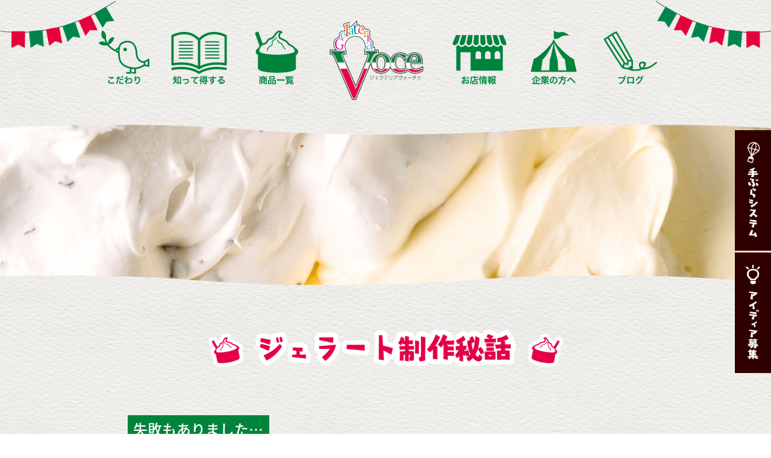

--- FILE ---
content_type: text/html; charset=UTF-8
request_url: https://bluedream-voce.work/know04
body_size: 60994
content:
<!DOCTYPE html>
<html lang="ja">
<head>
        
        <meta charset="UTF-8"/>
        <link rel="profile" href="http://gmpg.org/xfn/11"/>
        <link rel="pingback" href="https://bluedream-voce.work/xmlrpc.php"/>

            <meta name="viewport" content="width=device-width, initial-scale=1">
                <meta name="viewport" content="width=device-width, initial-scale=1">
            <meta name="format-detection" content="telephone=no">

<meta name="msapplication-TileColor" content="#2d88ef">
<meta name="msapplication-TileImage" content="https://bluedream-voce.work/wp-content/themes/blaze/assets/img/mstile-144x144.png">
<link rel="shortcut icon" type="image/vnd.microsoft.icon" href="https://bluedream-voce.work/wp-content/themes/blaze/assets/img/favicon.ico">
<link rel="icon" type="image/vnd.microsoft.icon" href="https://bluedream-voce.work/wp-content/themes/blaze/assets/img/favicon.ico">
<link rel="apple-touch-icon" sizes="57x57" href="https://bluedream-voce.work/wp-content/themes/blaze/assets/img/apple-touch-icon-57x57.png">
<link rel="apple-touch-icon" sizes="60x60" href="https://bluedream-voce.work/wp-content/themes/blaze/assets/img/apple-touch-icon-60x60.png">
<link rel="apple-touch-icon" sizes="72x72" href="https://bluedream-voce.work/wp-content/themes/blaze/assets/img/apple-touch-icon-72x72.png">
<link rel="apple-touch-icon" sizes="76x76" href="https://bluedream-voce.work/wp-content/themes/blaze/assets/img/apple-touch-icon-76x76.png">
<link rel="apple-touch-icon" sizes="114x114" href="https://bluedream-voce.work/wp-content/themes/blaze/assets/img/apple-touch-icon-114x114.png">
<link rel="apple-touch-icon" sizes="120x120" href="https://bluedream-voce.work/wp-content/themes/blaze/assets/img/apple-touch-icon-120x120.png">
<link rel="apple-touch-icon" sizes="144x144" href="https://bluedream-voce.work/wp-content/themes/blaze/assets/img/apple-touch-icon-144x144.png">
<link rel="apple-touch-icon" sizes="152x152" href="https://bluedream-voce.work/wp-content/themes/blaze/assets/img/apple-touch-icon-152x152.png">
<link rel="apple-touch-icon" sizes="180x180" href="https://bluedream-voce.work/wp-content/themes/blaze/assets/img/apple-touch-icon-180x180.png">
<link rel="icon" type="image/png" sizes="36x36" href="https://bluedream-voce.work/wp-content/themes/blaze/assets/img/android-chrome-36x36.png">
<link rel="icon" type="image/png" sizes="48x48" href="https://bluedream-voce.work/wp-content/themes/blaze/assets/img/android-chrome-48x48.png">
<link rel="icon" type="image/png" sizes="72x72" href="https://bluedream-voce.work/wp-content/themes/blaze/assets/img/android-chrome-72x72.png">
<link rel="icon" type="image/png" sizes="96x96" href="https://bluedream-voce.work/wp-content/themes/blaze/assets/img/android-chrome-96x96.png">
<link rel="icon" type="image/png" sizes="128x128" href="https://bluedream-voce.work/wp-content/themes/blaze/assets/img/android-chrome-128x128.png">
<link rel="icon" type="image/png" sizes="144x144" href="https://bluedream-voce.work/wp-content/themes/blaze/assets/img/android-chrome-144x144.png">
<link rel="icon" type="image/png" sizes="152x152" href="https://bluedream-voce.work/wp-content/themes/blaze/assets/img/android-chrome-152x152.png">
<link rel="icon" type="image/png" sizes="192x192" href="https://bluedream-voce.work/wp-content/themes/blaze/assets/img/android-chrome-192x192.png">
<link rel="icon" type="image/png" sizes="256x256" href="https://bluedream-voce.work/wp-content/themes/blaze/assets/img/android-chrome-256x256.png">
<link rel="icon" type="image/png" sizes="384x384" href="https://bluedream-voce.work/wp-content/themes/blaze/assets/img/android-chrome-384x384.png">
<link rel="icon" type="image/png" sizes="512x512" href="https://bluedream-voce.work/wp-content/themes/blaze/assets/img/android-chrome-512x512.png">
<link rel="icon" type="image/png" sizes="36x36" href="https://bluedream-voce.work/wp-content/themes/blaze/assets/img/icon-36x36.png">
<link rel="icon" type="image/png" sizes="48x48" href="https://bluedream-voce.work/wp-content/themes/blaze/assets/img/icon-48x48.png">
<link rel="icon" type="image/png" sizes="72x72" href="https://bluedream-voce.work/wp-content/themes/blaze/assets/img/icon-72x72.png">
<link rel="icon" type="image/png" sizes="96x96" href="https://bluedream-voce.work/wp-content/themes/blaze/assets/img/icon-96x96.png">
<link rel="icon" type="image/png" sizes="128x128" href="https://bluedream-voce.work/wp-content/themes/blaze/assets/img/icon-128x128.png">
<link rel="icon" type="image/png" sizes="144x144" href="https://bluedream-voce.work/wp-content/themes/blaze/assets/img/icon-144x144.png">
<link rel="icon" type="image/png" sizes="152x152" href="https://bluedream-voce.work/wp-content/themes/blaze/assets/img/icon-152x152.png">
<link rel="icon" type="image/png" sizes="160x160" href="https://bluedream-voce.work/wp-content/themes/blaze/assets/img/icon-160x160.png">
<link rel="icon" type="image/png" sizes="192x192" href="https://bluedream-voce.work/wp-content/themes/blaze/assets/img/icon-192x192.png">
<link rel="icon" type="image/png" sizes="196x196" href="https://bluedream-voce.work/wp-content/themes/blaze/assets/img/icon-196x196.png">
<link rel="icon" type="image/png" sizes="256x256" href="https://bluedream-voce.work/wp-content/themes/blaze/assets/img/icon-256x256.png">
<link rel="icon" type="image/png" sizes="384x384" href="https://bluedream-voce.work/wp-content/themes/blaze/assets/img/icon-384x384.png">
<link rel="icon" type="image/png" sizes="512x512" href="https://bluedream-voce.work/wp-content/themes/blaze/assets/img/icon-512x512.png">
<link rel="icon" type="image/png" sizes="16x16" href="https://bluedream-voce.work/wp-content/themes/blaze/assets/img/icon-16x16.png">
<link rel="icon" type="image/png" sizes="24x24" href="https://bluedream-voce.work/wp-content/themes/blaze/assets/img/icon-24x24.png">
<link rel="icon" type="image/png" sizes="32x32" href="https://bluedream-voce.work/wp-content/themes/blaze/assets/img/icon-32x32.png">
<link rel="manifest" href="https://bluedream-voce.work/wp-content/themes/blaze/assets/img/manifest.json">

    <meta name="description" content="失敗もありました… 富山と言えば海の幸ということで、なんとかジェラートにできないかと挑戦してみました。粉末にするなど工夫してジェラートに入れてみましたが・・・生臭い・・。そのあとも、いろんな方法を試してみましたがジェラートのイメージとは異な..." />
<!-- ogp -->
<meta property="og:type" content="blog">
<meta property="og:description" content="失敗もありました… 富山と言えば海の幸ということで、なんとかジェラートにできないかと挑戦してみました。粉末にするなど工夫してジェラートに入れてみましたが・・・生臭い・・。そのあとも、いろんな方法を試してみましたがジェラートのイメージとは異な...">
<meta property="og:title" content="ジェラート制作秘話">
<meta property="og:url" content="https://bluedream-voce.work/know04">
<meta property="og:image" content="/wp-content/themes/blaze/assets/img/know/know1-top.jpg">
<meta property="og:site_name" content="ジェラテリアヴォーチェ">
<!-- ogp end -->
  <!-- tw card -->
<meta name="twitter:card" content="summary_large_image" />
<meta name="twitter:description" content="失敗もありました… 富山と言えば海の幸ということで、なんとかジェラートにできないかと挑戦してみました。粉末にするなど工夫してジェラートに入れてみましたが・・・生臭い・・。そのあとも、いろんな方法を試してみましたがジェラートのイメージとは異な...">
<meta name="twitter:title" content="ジェラテリアヴォーチェ">
<!-- tw card end -->
<title>ジェラート制作秘話 &#8211; ジェラテリアヴォーチェ</title>
<script type="application/javascript">var edgtCoreAjaxUrl = "https://bluedream-voce.work/wp-admin/admin-ajax.php"</script><script type="application/javascript">var EdgefAjaxUrl = "https://bluedream-voce.work/wp-admin/admin-ajax.php"</script><link rel='dns-prefetch' href='//maps.googleapis.com' />
<link rel='dns-prefetch' href='//api.zipaddress.net' />
<link rel='dns-prefetch' href='//cdnjs.cloudflare.com' />
<link rel='dns-prefetch' href='//fonts.googleapis.com' />
<link rel='dns-prefetch' href='//s.w.org' />
		<script type="text/javascript">
			window._wpemojiSettings = {"baseUrl":"https:\/\/s.w.org\/images\/core\/emoji\/11\/72x72\/","ext":".png","svgUrl":"https:\/\/s.w.org\/images\/core\/emoji\/11\/svg\/","svgExt":".svg","source":{"concatemoji":"https:\/\/bluedream-voce.work\/wp-includes\/js\/wp-emoji-release.min.js?ver=4.9.28"}};
			!function(e,a,t){var n,r,o,i=a.createElement("canvas"),p=i.getContext&&i.getContext("2d");function s(e,t){var a=String.fromCharCode;p.clearRect(0,0,i.width,i.height),p.fillText(a.apply(this,e),0,0);e=i.toDataURL();return p.clearRect(0,0,i.width,i.height),p.fillText(a.apply(this,t),0,0),e===i.toDataURL()}function c(e){var t=a.createElement("script");t.src=e,t.defer=t.type="text/javascript",a.getElementsByTagName("head")[0].appendChild(t)}for(o=Array("flag","emoji"),t.supports={everything:!0,everythingExceptFlag:!0},r=0;r<o.length;r++)t.supports[o[r]]=function(e){if(!p||!p.fillText)return!1;switch(p.textBaseline="top",p.font="600 32px Arial",e){case"flag":return s([55356,56826,55356,56819],[55356,56826,8203,55356,56819])?!1:!s([55356,57332,56128,56423,56128,56418,56128,56421,56128,56430,56128,56423,56128,56447],[55356,57332,8203,56128,56423,8203,56128,56418,8203,56128,56421,8203,56128,56430,8203,56128,56423,8203,56128,56447]);case"emoji":return!s([55358,56760,9792,65039],[55358,56760,8203,9792,65039])}return!1}(o[r]),t.supports.everything=t.supports.everything&&t.supports[o[r]],"flag"!==o[r]&&(t.supports.everythingExceptFlag=t.supports.everythingExceptFlag&&t.supports[o[r]]);t.supports.everythingExceptFlag=t.supports.everythingExceptFlag&&!t.supports.flag,t.DOMReady=!1,t.readyCallback=function(){t.DOMReady=!0},t.supports.everything||(n=function(){t.readyCallback()},a.addEventListener?(a.addEventListener("DOMContentLoaded",n,!1),e.addEventListener("load",n,!1)):(e.attachEvent("onload",n),a.attachEvent("onreadystatechange",function(){"complete"===a.readyState&&t.readyCallback()})),(n=t.source||{}).concatemoji?c(n.concatemoji):n.wpemoji&&n.twemoji&&(c(n.twemoji),c(n.wpemoji)))}(window,document,window._wpemojiSettings);
		</script>
		<style type="text/css">
img.wp-smiley,
img.emoji {
	display: inline !important;
	border: none !important;
	box-shadow: none !important;
	height: 1em !important;
	width: 1em !important;
	margin: 0 .07em !important;
	vertical-align: -0.1em !important;
	background: none !important;
	padding: 0 !important;
}
</style>
<link rel='stylesheet' id='js_composer_front-css'  href='https://bluedream-voce.work/wp-content/plugins/js_composer/assets/css/js_composer.min.css?ver=5.4.5' type='text/css' media='all' />
<link rel='stylesheet' id='contact-form-7-confirm-css'  href='https://bluedream-voce.work/wp-content/plugins/contact-form-7-add-confirm/includes/css/styles.css?ver=5.1' type='text/css' media='all' />
<link rel='stylesheet' id='mtsw-css-css'  href='https://bluedream-voce.work/wp-content/plugins/multiple-term-selection-widget/css/mtsw.css?ver=4.9.28' type='text/css' media='all' />
<link rel='stylesheet' id='mtsw-select2-css-css'  href='https://bluedream-voce.work/wp-content/plugins/multiple-term-selection-widget/css/select2.css?ver=4.9.28' type='text/css' media='all' />
<link rel='stylesheet' id='searchandfilter-css'  href='https://bluedream-voce.work/wp-content/plugins/search-filter/style.css?ver=1' type='text/css' media='all' />
<link rel='stylesheet' id='videojs-css'  href='https://bluedream-voce.work/wp-content/plugins/videojs-html5-player/videojs/video-js.min.css?ver=4.9.28' type='text/css' media='all' />
<link rel='stylesheet' id='sliderpro-plugin-style-css'  href='https://bluedream-voce.work/wp-content/plugins/sliderpro/public/assets/css/slider-pro.min.css?ver=4.5.0' type='text/css' media='all' />
<link rel='stylesheet' id='blaze_edge_modules_plugins-css'  href='https://bluedream-voce.work/wp-content/themes/blaze/assets/css/plugins.min.css?ver=4.9.28' type='text/css' media='all' />
<link rel='stylesheet' id='blaze_edge_modules-css'  href='https://bluedream-voce.work/wp-content/themes/blaze/assets/css/modules.css?ver=4.9.28' type='text/css' media='all' />
<style id='blaze_edge_modules-inline-css' type='text/css'>
      
</style>
<link rel='stylesheet' id='blaze_edge_slidebars-css'  href='https://bluedream-voce.work/wp-content/themes/blaze/assets/css/slidebars.css?ver=4.9.28' type='text/css' media='all' />
<link rel='stylesheet' id='edgtf_font_awesome-css'  href='https://bluedream-voce.work/wp-content/themes/blaze/assets/css/font-awesome/css/font-awesome.min.css?ver=4.9.28' type='text/css' media='all' />
<link rel='stylesheet' id='edgtf_font_elegant-css'  href='https://bluedream-voce.work/wp-content/themes/blaze/assets/css/elegant-icons/style.min.css?ver=4.9.28' type='text/css' media='all' />
<link rel='stylesheet' id='edgtf_ion_icons-css'  href='https://bluedream-voce.work/wp-content/themes/blaze/assets/css/ion-icons/css/ionicons.min.css?ver=4.9.28' type='text/css' media='all' />
<link rel='stylesheet' id='edgtf_linea_icons-css'  href='https://bluedream-voce.work/wp-content/themes/blaze/assets/css/linea-icons/style.css?ver=4.9.28' type='text/css' media='all' />
<link rel='stylesheet' id='edgtf_linear_icons-css'  href='https://bluedream-voce.work/wp-content/themes/blaze/assets/css/linear-icons/style.css?ver=4.9.28' type='text/css' media='all' />
<link rel='stylesheet' id='edgtf_simple_line_icons-css'  href='https://bluedream-voce.work/wp-content/themes/blaze/assets/css/simple-line-icons/simple-line-icons.css?ver=4.9.28' type='text/css' media='all' />
<link rel='stylesheet' id='edgtf_dripicons-css'  href='https://bluedream-voce.work/wp-content/themes/blaze/assets/css/dripicons/dripicons.css?ver=4.9.28' type='text/css' media='all' />
<link rel='stylesheet' id='edgtf_ico_moon-css'  href='https://bluedream-voce.work/wp-content/themes/blaze/assets/css/icomoon/css/icomoon.css?ver=4.9.28' type='text/css' media='all' />
<link rel='stylesheet' id='blaze_edge_style_dynamic-css'  href='https://bluedream-voce.work/wp-content/themes/blaze/assets/css/style_dynamic.css?ver=1533698284' type='text/css' media='all' />
<link rel='stylesheet' id='blaze_edge_modules_responsive-css'  href='https://bluedream-voce.work/wp-content/themes/blaze/assets/css/modules-responsive.css?ver=4.9.28' type='text/css' media='all' />
<link rel='stylesheet' id='blaze_edge_blog_responsive-css'  href='https://bluedream-voce.work/wp-content/themes/blaze/assets/css/blog-responsive.min.css?ver=4.9.28' type='text/css' media='all' />
<link rel='stylesheet' id='blaze_edge_style_dynamic_responsive-css'  href='https://bluedream-voce.work/wp-content/themes/blaze/assets/css/style_dynamic_responsive.css?ver=1533698285' type='text/css' media='all' />
<link rel='stylesheet' id='blaze_edge_google_fonts-css'  href='https://fonts.googleapis.com/css?family=Yantramanav%3A100%2C100italic%2C200%2C200italic%2C300%2C300italic%2C400%2C400italic%2C500%2C500italic%2C600%2C600italic%2C700%2C700italic%2C800%2C800italic%2C900%2C900italic&#038;subset=latin%2Clatin-ext&#038;ver=1.0.0' type='text/css' media='all' />
<link rel='stylesheet' id='tablepress-default-css'  href='https://bluedream-voce.work/wp-content/plugins/tablepress/css/default.min.css?ver=1.9.1' type='text/css' media='all' />
<script type='text/javascript' src='https://bluedream-voce.work/wp-includes/js/jquery/jquery.js?ver=1.12.4'></script>
<script type='text/javascript' src='https://bluedream-voce.work/wp-includes/js/jquery/jquery-migrate.min.js?ver=1.4.1'></script>
<script type='text/javascript' src='https://bluedream-voce.work/wp-content/plugins/multiple-term-selection-widget/js/select2.min.js?ver=3.4.5'></script>
<script type='text/javascript'>
/* <![CDATA[ */
var mtsw_object = {"mtsw_select2_css":"1"};
/* ]]> */
</script>
<script type='text/javascript' src='https://bluedream-voce.work/wp-content/plugins/multiple-term-selection-widget/js/mtsw.js?ver=4.9.28'></script>
<script type='text/javascript'>
var mejsL10n = {"language":"ja","strings":{"mejs.install-flash":"\u3054\u5229\u7528\u306e\u30d6\u30e9\u30a6\u30b6\u30fc\u306f Flash Player \u304c\u7121\u52b9\u306b\u306a\u3063\u3066\u3044\u308b\u304b\u3001\u30a4\u30f3\u30b9\u30c8\u30fc\u30eb\u3055\u308c\u3066\u3044\u307e\u305b\u3093\u3002Flash Player \u30d7\u30e9\u30b0\u30a4\u30f3\u3092\u6709\u52b9\u306b\u3059\u308b\u304b\u3001\u6700\u65b0\u30d0\u30fc\u30b8\u30e7\u30f3\u3092 https:\/\/get.adobe.com\/jp\/flashplayer\/ \u304b\u3089\u30a4\u30f3\u30b9\u30c8\u30fc\u30eb\u3057\u3066\u304f\u3060\u3055\u3044\u3002","mejs.fullscreen-off":"\u30d5\u30eb\u30b9\u30af\u30ea\u30fc\u30f3\u3092\u30aa\u30d5","mejs.fullscreen-on":"\u30d5\u30eb\u30b9\u30af\u30ea\u30fc\u30f3","mejs.download-video":"\u52d5\u753b\u3092\u30c0\u30a6\u30f3\u30ed\u30fc\u30c9","mejs.fullscreen":"\u30d5\u30eb\u30b9\u30af\u30ea\u30fc\u30f3","mejs.time-jump-forward":["1\u79d2\u9032\u3080","%1\u79d2\u9032\u3080"],"mejs.loop":"\u30eb\u30fc\u30d7\u5207\u308a\u66ff\u3048","mejs.play":"\u518d\u751f","mejs.pause":"\u505c\u6b62","mejs.close":"\u9589\u3058\u308b","mejs.time-slider":"\u30bf\u30a4\u30e0\u30b9\u30e9\u30a4\u30c0\u30fc","mejs.time-help-text":"1\u79d2\u9032\u3080\u306b\u306f\u5de6\u53f3\u77e2\u5370\u30ad\u30fc\u3092\u300110\u79d2\u9032\u3080\u306b\u306f\u4e0a\u4e0b\u77e2\u5370\u30ad\u30fc\u3092\u4f7f\u3063\u3066\u304f\u3060\u3055\u3044\u3002","mejs.time-skip-back":["1\u79d2\u623b\u308b","%1\u79d2\u623b\u308b"],"mejs.captions-subtitles":"\u30ad\u30e3\u30d7\u30b7\u30e7\u30f3\/\u5b57\u5e55","mejs.captions-chapters":"\u30c1\u30e3\u30d7\u30bf\u30fc","mejs.none":"\u306a\u3057","mejs.mute-toggle":"\u30df\u30e5\u30fc\u30c8\u5207\u308a\u66ff\u3048","mejs.volume-help-text":"\u30dc\u30ea\u30e5\u30fc\u30e0\u8abf\u7bc0\u306b\u306f\u4e0a\u4e0b\u77e2\u5370\u30ad\u30fc\u3092\u4f7f\u3063\u3066\u304f\u3060\u3055\u3044\u3002","mejs.unmute":"\u30df\u30e5\u30fc\u30c8\u89e3\u9664","mejs.mute":"\u30df\u30e5\u30fc\u30c8","mejs.volume-slider":"\u30dc\u30ea\u30e5\u30fc\u30e0\u30b9\u30e9\u30a4\u30c0\u30fc","mejs.video-player":"\u52d5\u753b\u30d7\u30ec\u30fc\u30e4\u30fc","mejs.audio-player":"\u97f3\u58f0\u30d7\u30ec\u30fc\u30e4\u30fc","mejs.ad-skip":"\u5e83\u544a\u3092\u30b9\u30ad\u30c3\u30d7","mejs.ad-skip-info":["1\u79d2\u5f8c\u306b\u30b9\u30ad\u30c3\u30d7","%1\u79d2\u5f8c\u306b\u30b9\u30ad\u30c3\u30d7"],"mejs.source-chooser":"\u30bd\u30fc\u30b9\u306e\u9078\u629e","mejs.stop":"\u505c\u6b62","mejs.speed-rate":"\u901f\u5ea6\u7387","mejs.live-broadcast":"\u751f\u653e\u9001","mejs.afrikaans":"\u30a2\u30d5\u30ea\u30ab\u30fc\u30f3\u30b9\u8a9e","mejs.albanian":"\u30a2\u30eb\u30d0\u30cb\u30a2\u8a9e","mejs.arabic":"\u30a2\u30e9\u30d3\u30a2\u8a9e","mejs.belarusian":"\u30d9\u30e9\u30eb\u30fc\u30b7\u8a9e","mejs.bulgarian":"\u30d6\u30eb\u30ac\u30ea\u30a2\u8a9e","mejs.catalan":"\u30ab\u30bf\u30ed\u30cb\u30a2\u8a9e","mejs.chinese":"\u4e2d\u56fd\u8a9e","mejs.chinese-simplified":"\u4e2d\u56fd\u8a9e (\u7c21\u4f53\u5b57)","mejs.chinese-traditional":"\u4e2d\u56fd\u8a9e (\u7e41\u4f53\u5b57)","mejs.croatian":"\u30af\u30ed\u30a2\u30c1\u30a2\u8a9e","mejs.czech":"\u30c1\u30a7\u30b3\u8a9e","mejs.danish":"\u30c7\u30f3\u30de\u30fc\u30af\u8a9e","mejs.dutch":"\u30aa\u30e9\u30f3\u30c0\u8a9e","mejs.english":"\u82f1\u8a9e","mejs.estonian":"\u30a8\u30b9\u30c8\u30cb\u30a2\u8a9e","mejs.filipino":"\u30d5\u30a3\u30ea\u30d4\u30f3\u8a9e","mejs.finnish":"\u30d5\u30a3\u30f3\u30e9\u30f3\u30c9\u8a9e","mejs.french":"\u30d5\u30e9\u30f3\u30b9\u8a9e","mejs.galician":"\u30ac\u30ea\u30b7\u30a2\u8a9e","mejs.german":"\u30c9\u30a4\u30c4\u8a9e","mejs.greek":"\u30ae\u30ea\u30b7\u30e3\u8a9e","mejs.haitian-creole":"\u30cf\u30a4\u30c1\u8a9e","mejs.hebrew":"\u30d8\u30d6\u30e9\u30a4\u8a9e","mejs.hindi":"\u30d2\u30f3\u30c7\u30a3\u30fc\u8a9e","mejs.hungarian":"\u30cf\u30f3\u30ac\u30ea\u30fc\u8a9e","mejs.icelandic":"\u30a2\u30a4\u30b9\u30e9\u30f3\u30c9\u8a9e","mejs.indonesian":"\u30a4\u30f3\u30c9\u30cd\u30b7\u30a2\u8a9e","mejs.irish":"\u30a2\u30a4\u30eb\u30e9\u30f3\u30c9\u8a9e","mejs.italian":"\u30a4\u30bf\u30ea\u30a2\u8a9e","mejs.japanese":"\u65e5\u672c\u8a9e","mejs.korean":"\u97d3\u56fd\u8a9e","mejs.latvian":"\u30e9\u30c8\u30d3\u30a2\u8a9e","mejs.lithuanian":"\u30ea\u30c8\u30a2\u30cb\u30a2\u8a9e","mejs.macedonian":"\u30de\u30b1\u30c9\u30cb\u30a2\u8a9e","mejs.malay":"\u30de\u30ec\u30fc\u8a9e","mejs.maltese":"\u30de\u30eb\u30bf\u8a9e","mejs.norwegian":"\u30ce\u30eb\u30a6\u30a7\u30fc\u8a9e","mejs.persian":"\u30da\u30eb\u30b7\u30a2\u8a9e","mejs.polish":"\u30dd\u30fc\u30e9\u30f3\u30c9\u8a9e","mejs.portuguese":"\u30dd\u30eb\u30c8\u30ac\u30eb\u8a9e","mejs.romanian":"\u30eb\u30fc\u30de\u30cb\u30a2\u8a9e","mejs.russian":"\u30ed\u30b7\u30a2\u8a9e","mejs.serbian":"\u30bb\u30eb\u30d3\u30a2\u8a9e","mejs.slovak":"\u30b9\u30ed\u30d0\u30ad\u30a2\u8a9e","mejs.slovenian":"\u30b9\u30ed\u30d9\u30cb\u30a2\u8a9e","mejs.spanish":"\u30b9\u30da\u30a4\u30f3\u8a9e","mejs.swahili":"\u30b9\u30ef\u30d2\u30ea\u8a9e","mejs.swedish":"\u30b9\u30a6\u30a7\u30fc\u30c7\u30f3\u8a9e","mejs.tagalog":"\u30bf\u30ac\u30ed\u30b0\u8a9e","mejs.thai":"\u30bf\u30a4\u8a9e","mejs.turkish":"\u30c8\u30eb\u30b3\u8a9e","mejs.ukrainian":"\u30a6\u30af\u30e9\u30a4\u30ca\u8a9e","mejs.vietnamese":"\u30d9\u30c8\u30ca\u30e0\u8a9e","mejs.welsh":"\u30a6\u30a7\u30fc\u30eb\u30ba\u8a9e","mejs.yiddish":"\u30a4\u30c7\u30a3\u30c3\u30b7\u30e5\u8a9e"}};
</script>
<script type='text/javascript' src='https://bluedream-voce.work/wp-includes/js/mediaelement/mediaelement-and-player.min.js?ver=4.2.6-78496d1'></script>
<script type='text/javascript' src='https://bluedream-voce.work/wp-includes/js/mediaelement/mediaelement-migrate.min.js?ver=4.9.28'></script>
<script type='text/javascript'>
/* <![CDATA[ */
var _wpmejsSettings = {"pluginPath":"\/wp-includes\/js\/mediaelement\/","classPrefix":"mejs-","stretching":"responsive"};
/* ]]> */
</script>
<link rel='https://api.w.org/' href='https://bluedream-voce.work/wp-json/' />
<link rel="canonical" href="https://bluedream-voce.work/know04" />
<link rel='shortlink' href='https://bluedream-voce.work/?p=1218' />
<link rel="alternate" type="application/json+oembed" href="https://bluedream-voce.work/wp-json/oembed/1.0/embed?url=https%3A%2F%2Fbluedream-voce.work%2Fknow04" />
<link rel="alternate" type="text/xml+oembed" href="https://bluedream-voce.work/wp-json/oembed/1.0/embed?url=https%3A%2F%2Fbluedream-voce.work%2Fknow04&#038;format=xml" />

<link rel="stylesheet" href="https://bluedream-voce.work/wp-content/plugins/count-per-day/counter.css" type="text/css" />
<!-- Google Tag Manager -->
<script>(function(w,d,s,l,i){w[l]=w[l]||[];w[l].push({'gtm.start':
new Date().getTime(),event:'gtm.js'});var f=d.getElementsByTagName(s)[0],
j=d.createElement(s),dl=l!='dataLayer'?'&l='+l:'';j.async=true;j.src=
'https://www.googletagmanager.com/gtm.js?id='+i+dl;f.parentNode.insertBefore(j,f);
})(window,document,'script','dataLayer','GTM-KD7PKJW');</script>
<!-- End Google Tag Manager -->
		<!-- This site is embedding videos using the Videojs HTML5 Player plugin v1.1.3 - http://wphowto.net/videojs-html5-player-for-wordpress-757 --><meta name="generator" content="Powered by WPBakery Page Builder - drag and drop page builder for WordPress."/>
<!--[if lte IE 9]><link rel="stylesheet" type="text/css" href="https://bluedream-voce.work/wp-content/plugins/js_composer/assets/css/vc_lte_ie9.min.css" media="screen"><![endif]--><style type="text/css" id="syntaxhighlighteranchor"></style>
<noscript><style type="text/css"> .wpb_animate_when_almost_visible { opacity: 1; }</style></noscript><link rel="stylesheet" id="blaze_edge_default_style-css" href="https://bluedream-voce.work/wp-content/themes/blaze/style.css" type="text/css" media="all">    <meta name="google-site-verification" content="nZu5gKO9trY9DTctn3F-aGN-Fb5cDK0qcLJL3miSGnY" />
</head>

<body class="know04 page-template-default page page-id-1218 edgt-cpt-1.0 luvicon blaze-ver-0.1  edgtf-grid-1200 gothic edgtf-fullscreen-opening-side edgtf-header-standard edgtf-sticky-header-on-scroll-down-up edgtf-header-standard-positon-center edgtf-default-mobile-header edgtf-sticky-up-mobile-header edgtf-dropdown-default edgtf-light-header wpb-js-composer js-comp-ver-5.4.5 vc_responsive" id="%e3%82%b8%e3%82%a7%e3%83%a9%e3%83%bc%e3%83%88%e5%88%b6%e4%bd%9c%e7%a7%98%e8%a9%b1">




<div id="sb-site" class="edgtf-wrapper">
	    <div class="edgtf-wrapper-inner">
        
<header class="edgtf-page-header">
        <div class="edgtf-menu-area" style="">
                    <div class="edgtf-grid">
        			            <div class="edgtf-vertical-align-containers edgtf-grid-section vc_row vc_row-flex">
                <div class="edgtf-section-inner fcc-wrapper-ofv">
                  <div class="vc_col-sm-12 fcc-wrapper-ofv">
                    
<nav class="edgtf-main-menu edgtf-drop-down edgtf-default-nav">
    <ul id="menu-mainmenu" class="clearfix fcc-wrapper-ofv"><li id="nav-menu-item-741" class="menu-item menu-item-type-custom menu-item-object-custom menu-item-has-children edgtf-has-sub edgtf-menu-narrow edgtf-wide-background has-image"><a><span class="edgtf-item-outer"><span class="edgtf-item-inner"><span class="edgtf-item-text"><?xml version="1.0" encoding="utf-8"?>
<!-- Generator: Adobe Illustrator 16.0.0, SVG Export Plug-In . SVG Version: 6.00 Build 0)  -->
<!DOCTYPE svg PUBLIC "-//W3C//DTD SVG 1.1//EN" "http://www.w3.org/Graphics/SVG/1.1/DTD/svg11.dtd">
<svg version="1.1" id="navi-btn2-navi-btn" xmlns="http://www.w3.org/2000/svg" xmlns:xlink="http://www.w3.org/1999/xlink" 
	  viewBox="0 0 150 110" enable-background="new 0 0 150 110" xml:space="preserve" width="100%" height="100%">
<g>
	<circle fill="#00843D" cx="77.178" cy="38.415" r="3.486"/>
	<path fill="#00843D" d="M125.025,56.889c-0.517-0.29-1.147-0.278-1.652,0.03l-7.72,4.705c-0.357-0.083-0.735-0.085-1.117,0.003
		c-0.633,0.133-4.063-0.173-7.291-2.625c-3.307-2.51-5.133-6.295-5.428-11.25c-0.682-11.458-3.338-24.832-17.944-26.567
		c-0.536-0.072-8.048-0.964-15.04,3.898c-2.495,1.735-4.201,4.469-5.15,8.388c-0.746,0.371-2.305,1.523-6.75,5.111
		c-2.176-1.051-8.046-4.24-12.608-9.895c3.129-1.695,10.544-6.557,10.395-14.496c0,0-11.525-1.522-11.825,12.574
		c-1.854-2.721-3.351-5.925-4.064-9.643c-0.024-0.125-0.064-0.241-0.113-0.353c0.437-3.849,0.633-13.399-7.621-16.125
		c0,0-5.739,14.343,4.56,17.276c0.525,2.647,1.389,5.051,2.475,7.225c-7.641-5.882-13.989-0.308-13.989-0.308
		s1.678,4.404,8.913,5.452c4.411,0.639,6.753,0.032,7.912-0.541c5.987,8.067,14.527,11.809,15.518,12.224l6.363,3.303
		c0.12,2.916,0.415,6.152,0.884,9.733c1.128,8.611,6.346,15.133,15.089,18.862c2.574,1.098,5.188,1.85,7.646,2.365v6.771h-5.803
		c-0.903,0-1.635,0.732-1.635,1.636s0.731,1.636,1.635,1.636h7.439c0.902,0,1.635-0.732,1.635-1.636v-7.837
		c2.172,0.304,4.115,0.434,5.654,0.48l0.417,5.721h-3.964c-0.904,0-1.637,0.732-1.637,1.636s0.732,1.636,1.637,1.636h5.723
		c0.455,0,0.889-0.189,1.198-0.522s0.466-0.779,0.433-1.231l-0.529-7.262c7.717-0.415,15.303-4.861,17.484-6.24l7.697,1.803
		c0.124,0.029,0.249,0.043,0.373,0.043c0.365,0,0.725-0.122,1.017-0.354c0.392-0.311,0.619-0.782,0.619-1.281v-12.92
		C125.859,57.723,125.54,57.178,125.025,56.889z M62.79,41.563l-2.636-1.37c1.014-0.808,1.994-1.58,2.817-2.218
		C62.869,39.101,62.809,40.294,62.79,41.563z M66.973,54.584c-2.607-19.9,0.878-24.835,3.727-26.816
		c4.286-2.98,8.897-3.415,11.222-3.415c0.933,0,1.497,0.069,1.524,0.073c0.01,0.001,0.02,0.003,0.029,0.003
		c9.654,1.143,14.164,8.174,15.076,23.515c0.445,7.473,3.947,11.593,6.809,13.732c3.309,2.475,7.062,3.334,9.136,3.234
		c0.093,0.736,0.036,2.073-0.147,3.381c-2.056,1.284-9.24,5.463-16.154,5.723c-1.453,0.053-5.217,0.084-9.72-0.717
		c-0.036-0.009-0.073-0.015-0.109-0.02c-2.612-0.473-5.468-1.225-8.263-2.417C72.374,67.566,67.956,62.09,66.973,54.584z
		 M122.589,69.171l-4.898-1.147c0.157-1.309,0.203-2.672-0.008-3.807l4.906-2.99V69.171z"/>
</g>
<g>
	<path fill="#00843D" d="M45.085,98.697l1.556,1.187c-1.096,0.908-1.644,1.734-1.644,2.479c0,0.65,0.442,1.107,1.327,1.371
		c0.645,0.193,1.626,0.29,2.944,0.29c1.453,0,2.795-0.108,4.025-0.325c0.738-0.129,1.313-0.272,1.723-0.431l0.185,2.47
		c-0.229,0.012-0.486,0.035-0.773,0.07c-1.893,0.27-3.48,0.404-4.764,0.404c-2.08,0-3.618-0.196-4.614-0.589
		c-1.529-0.604-2.294-1.605-2.294-3.006c0-0.879,0.308-1.714,0.923-2.505C44.031,99.655,44.5,99.184,45.085,98.697z M43.75,94.628
		l0.158-2.145c0.398,0.088,0.741,0.155,1.028,0.202c1.078,0.164,2.537,0.246,4.377,0.246c1.723,0,3.012-0.062,3.867-0.185
		c0.234-0.029,0.527-0.082,0.879-0.158l0.07,2.03c-0.328,0.141-0.929,0.469-1.802,0.984c-1.014,0.604-2.013,1.266-2.997,1.986
		l-1.564-1.23c1.025-0.65,1.901-1.184,2.628-1.6c-0.709,0.094-1.603,0.141-2.681,0.141c-1.131,0-2.232-0.07-3.305-0.211
		C44.145,94.654,43.925,94.634,43.75,94.628z"/>
	<path fill="#00843D" d="M62.266,94.355c0.059-0.311,0.129-0.773,0.211-1.389c0.082-0.627,0.123-1.081,0.123-1.362
		c0-0.07-0.003-0.179-0.009-0.325l2.373,0.211c-0.082,0.281-0.196,0.855-0.343,1.723c-0.07,0.416-0.132,0.762-0.185,1.037
		c1.201-0.111,2.229-0.29,3.085-0.536l0.079,2.057c-0.094,0.018-0.281,0.05-0.563,0.097c-1.453,0.252-2.44,0.375-2.962,0.369
		c-0.082,0.486-0.214,1.122-0.396,1.907c-0.533,2.238-1.163,4.38-1.89,6.425c-0.123,0.357-0.404,1.119-0.844,2.285l-2.268-0.879
		c0.305-0.563,0.615-1.23,0.932-2.004c0.773-1.916,1.424-3.943,1.951-6.082c0.146-0.609,0.261-1.137,0.343-1.582
		c-0.117,0.006-0.193,0.009-0.229,0.009l-0.352-0.009l-0.431,0.009h-0.281c-0.105,0-0.293-0.006-0.563-0.018
		c-0.334-0.018-0.568-0.026-0.703-0.026c-0.1,0-0.22,0.006-0.36,0.018l0.026-2.083c0.604,0.111,1.406,0.167,2.408,0.167
		C61.645,94.373,61.926,94.367,62.266,94.355z M66.177,100.473l1.775,0.721c-0.363,0.451-0.601,0.797-0.712,1.037
		c-0.146,0.328-0.22,0.645-0.22,0.949c0,0.92,0.896,1.38,2.689,1.38c0.885,0,1.857-0.111,2.918-0.334
		c0.398-0.082,0.785-0.193,1.16-0.334l0.167,2.215c-0.229,0.023-0.521,0.062-0.879,0.114c-1.295,0.199-2.408,0.299-3.34,0.299
		c-1.564,0-2.769-0.24-3.612-0.721c-0.428-0.246-0.759-0.598-0.993-1.055c-0.193-0.363-0.29-0.75-0.29-1.16
		c0-0.621,0.173-1.245,0.519-1.872C65.553,101.366,65.826,100.953,66.177,100.473z M73.261,96.685l0.035,2.145
		c-0.744-0.082-1.497-0.123-2.259-0.123c-1.248,0-2.396,0.088-3.445,0.264c-0.352,0.059-0.788,0.146-1.31,0.264l-0.158-1.986
		c1.125-0.217,1.963-0.357,2.514-0.422c0.855-0.105,1.805-0.158,2.848-0.158C71.732,96.667,72.324,96.673,73.261,96.685z
		 M68.796,92.299l1.415-0.606c0.334,0.393,0.615,0.768,0.844,1.125c0.205,0.334,0.439,0.779,0.703,1.336l-1.415,0.642
		C69.869,93.775,69.353,92.943,68.796,92.299z M73.789,93.222l-1.38,0.65c-0.445-0.926-0.949-1.731-1.512-2.417l1.354-0.58
		C72.866,91.572,73.378,92.354,73.789,93.222z"/>
	<path fill="#00843D" d="M76.863,103.856l-1.046-2.057c0.287-0.193,0.809-0.639,1.564-1.336l0.773-0.694l0.703-0.642l0.229-0.211
		c0.018-0.721,0.035-1.374,0.053-1.96l0.018-0.633l-0.396,0.026c-1.201,0.082-1.983,0.161-2.347,0.237l-0.123-2.03
		c0.229,0.018,0.422,0.026,0.58,0.026c0.457,0,1.239-0.038,2.347-0.114c0.035-0.557,0.053-1.318,0.053-2.285
		c0-0.252-0.018-0.516-0.053-0.791l2.312,0.018c-0.094,0.381-0.173,1.345-0.237,2.892c0.1-0.018,0.185-0.05,0.255-0.097l0.686,0.747
		c-0.193,0.152-0.539,0.542-1.037,1.169v0.132l-0.009,0.132l-0.018,0.598l-0.009,0.105c-0.006,0.1-0.015,0.185-0.026,0.255
		l0.035-0.009c0.064-0.07,0.182-0.167,0.352-0.29c0.867-0.645,1.649-1.119,2.347-1.424c0.938-0.416,1.869-0.624,2.795-0.624
		c1.143,0,2.15,0.316,3.023,0.949c0.662,0.486,1.169,1.122,1.521,1.907c0.316,0.709,0.475,1.491,0.475,2.347
		c0,1.354-0.363,2.54-1.09,3.56c-0.779,1.107-1.945,1.802-3.498,2.083c-0.48,0.088-0.973,0.132-1.477,0.132
		c-0.885,0-1.778-0.135-2.681-0.404c-0.006-0.504-0.041-0.949-0.105-1.336c-0.047-0.275-0.126-0.606-0.237-0.993
		c1.031,0.439,2.098,0.659,3.199,0.659c0.738,0,1.406-0.179,2.004-0.536c0.598-0.352,1.043-0.85,1.336-1.494
		c0.229-0.516,0.343-1.087,0.343-1.714c0-1.207-0.428-2.089-1.283-2.646c-0.486-0.322-1.084-0.483-1.793-0.483
		c-0.65,0-1.33,0.164-2.039,0.492c-1.049,0.492-2.118,1.239-3.208,2.241c-0.006,0.955-0.009,1.608-0.009,1.96
		c0,2.689,0.047,4.453,0.141,5.291h-2.338c0.053-0.352,0.082-0.908,0.088-1.67c0.006-0.592,0.009-1.526,0.009-2.804
		c0.006-0.498,0.018-0.855,0.035-1.072l-0.035,0.009c-0.105,0.152-0.366,0.434-0.782,0.844
		C77.487,103.098,77.021,103.61,76.863,103.856z"/>
	<path fill="#00843D" d="M96.646,91.227l2.285,0.132c-0.229,0.627-0.492,2.142-0.791,4.544c-0.035,0.258-0.064,0.501-0.088,0.729
		l0.053-0.009c0.023-0.076,0.062-0.205,0.114-0.387c0.076-0.299,0.217-0.645,0.422-1.037c0.486-0.955,1.122-1.702,1.907-2.241
		c0.68-0.463,1.406-0.694,2.18-0.694c0.932,0,1.731,0.281,2.399,0.844c0.715,0.604,1.251,1.433,1.608,2.487
		c0.275,0.809,0.413,1.772,0.413,2.892c0,1.611-0.281,2.968-0.844,4.069c-0.727,1.43-1.837,2.525-3.331,3.287
		c-1.037,0.527-2.373,0.938-4.008,1.23c-0.176-0.504-0.349-0.926-0.519-1.266c-0.146-0.275-0.328-0.565-0.545-0.87
		c0.762-0.076,1.377-0.167,1.846-0.272c1.869-0.422,3.223-1.198,4.061-2.329c0.727-0.973,1.09-2.279,1.09-3.92
		c0-1.512-0.293-2.622-0.879-3.331c-0.375-0.463-0.876-0.694-1.503-0.694c-0.533,0-1.008,0.152-1.424,0.457
		c-0.668,0.504-1.271,1.254-1.811,2.25c-0.68,1.271-1.02,2.607-1.02,4.008c0,0.088,0.003,0.229,0.009,0.422l-2.153,0.044
		c0-0.117,0-0.199,0-0.246c0-0.082-0.003-0.196-0.009-0.343c-0.023-0.938-0.035-1.673-0.035-2.206c0-1.137,0.053-2.379,0.158-3.727
		c0.029-0.322,0.135-1.233,0.316-2.733C96.613,91.777,96.646,91.414,96.646,91.227z"/>
</g>
</svg>
</span></span><span class="plus"></span></span></a>
<div class="edgtf-menu-second"><div class="edgtf-menu-inner; display: none;"><div class="svg-wrapper">
		<svg version="1.1" id="menu-fukidasi-menu" xmlns="http://www.w3.org/2000/svg" xmlns:xlink="http://www.w3.org/1999/xlink" x="0px"
			 y="0px" viewBox="0 0 1000 1000" style="enable-background:new 0 0 1000 1000;" xml:space="preserve"
			 width="100%" height="100%" preserveAspectRatio="none">
		<style type="text/css">
			.st0{fill:#FFFFFF;}
			.st1{fill:#1B9152;}
		</style>
		<g id="menu-fukidasi-bk">
			<path class="st0" d="M943.1,19.4c-24.2-7.9-46.4-5.2-78.6-5.2c-54.1,0-108.2,0-162.3,0c-174.1,0,9.5,0-164.6,0l-54.9,2.7L436.9,4.2
				C412.8,4.2,51-3.6,31.3,13C-6.6,45,5.7,117.3,5.7,161.7c0,48.4,0,96.8,0,145.3c0,118.5,0,385.3,0,503.9c0,77.1,0-20.8,0,56.3
				C5.7,912-8.4,948.9,47.9,974c43.4,19.3,97.1,11.8,143.2,11.5c129.3-0.7,700.1,40.4,767.1-12.6c32.8-26,31.3-78.1,31.3-115.3
				c-0.1-241.3-0.9-395.4,7-636.6c1.6-48.5,9.8-107.4-6.5-153.5C979.3,37,963.2,26,943.1,19.4z"/>
		</g>
		<g id="menu-fukidasi-sen">
			<path class="st1" d="M54.3,942.9l-1.1-1.4c0,0-1.2,0.1-2.4,0.2c-0.6,0-1.2,0.1-1.6,0.1c-0.4,0-0.7,0-0.7,0s0.4,0.1,0.9,0.2
				c0.6,0.1,1.3,0.2,2,0.4C52.8,942.6,54.3,942.9,54.3,942.9z"/>
			<path class="st1" d="M29.1,933.1c0.3,0.8-0.5,1.1-0.2,1.9c0,0,4.1,1.4,8.2,2.2c2.1,0.4,4.1,0.8,5.7,1c1.6,0.2,2.6,0.3,2.6,0.3
				c-2-3.3-5.4-3.2-8.8-3.1c-1.7,0-3.4,0.1-4.7-0.2C30.6,934.9,29.5,934.3,29.1,933.1z"/>
			<path class="st1" d="M26.6,929.5c-0.4-0.6-0.6-1.2-1-1.7c-0.3-0.5-0.7-0.9-1-1.3c-0.7-0.8-1.3-1.3-2.1-1.7
				c-1.4-0.8-2.7-1.1-3.6-1.4c0.8,0.2,1.5,0.8,2.1,1.7c0.7,0.8,1.3,1.9,2,2.8c0.7,0.9,1.3,1.7,1.9,2.1
				C25.6,930.4,26.1,930.3,26.6,929.5z"/>
			<path class="st1" d="M15,351.3c0,0.7,0.1,1.5,0.2,2.1C15.3,352.4,15.2,351.7,15,351.3z"/>
			<path class="st1" d="M18.9,826.3l0.1,0l0.1-0.1l0-0.3l0-0.6c-0.1-1.5-0.2-3-0.3-4.5c-0.4-6-1.1-12-2.2-17.8
				c3.7-5.7,0.1-26.4,3.7-35.4c-1.5-6.4-1.1-12.7-3.6-15.1c2-85.9-1.6-173.7-1.3-261.7c-7.2-41.2,1.4-90.5-1.1-139.4
				c0.2-0.3,0.5-0.3,0.7,0c-1.8-15.9-2.6-39.1-1.7-58.2l-3.1-16.1c1.6-28.6,2.5-57.4,3-86.3c0.1-7.2,0.2-14.4,0.3-21.7l0.1-10.9l0-5.4
				c0-1.9,0-3.7,0-5.6c-0.2-14.8-1.2-29.2-1.5-43.5c-0.3-14.3,0-28.4,2.4-42c1.2-6.8,3-13.3,5.5-19.5c2.5-6.2,5.8-11.8,10-16.8
				c1-1.3,2.1-2.3,3.1-3.4l0.4-0.4l0.5-0.5l1-0.9l1-0.9l0.5-0.5l0.3-0.2c-5.2-5-1.3-1.3-2.4-2.3l0.2,0.3c0.2,0.2,0.3,0.3,0.5,0.5
				c0.3,0.4,0.6,0.7,0.8,1.1c0.1,0.2,0.3,0.4,0.4,0.6c0.1,0.1,0.1,0.2,0.1,0.2l0,0c0,0-0.1,0-0.1,0l0.1-0.1c0.2-0.1,0.4-0.1,0.6-0.2
				l0.9-0.3c0.3-0.1,0.6-0.2,1-0.3c1.5-0.4,3.1-0.7,4.8-1c6.8-1.2,14.1-1.8,21.4-2.4c14.6-1,29.5-1.5,44.3-1.6
				c32.3-0.6,63.8-0.2,94.7,0.2c30.9,0.6,61.3,1.2,91.5,1.7c30.2,0.5,60.4,0.9,90.8,0.8c7.6-0.1,15.2-0.1,22.9-0.2
				c7.7-0.1,15.3-0.2,23.2-0.4c15.2,0.6,30.4,1,46,1.2l0.9,0l0,0c5.1-0.6,10.5-1.3,15.9-1.9c-0.1,0.7,1,1-2.4,1.5
				c9.5-0.8,18.8-1.4,27.9-1.9c2.3-0.1,4.6-0.2,6.8-0.3l3.4-0.1l1.7-0.1l0.8,0l0.2,0l0.1-0.3c-0.2,0,0.4-0.2-0.4-0.2h0h0.1l0.4,0.3
				c4.5,0.1,9,0.3,13.5,0.3c17.9,0.3,35.6,0.6,53.5-0.1l-0.1,0.7c2.8-0.2,5.6-0.3,8.4-0.5l4.2-0.2l2.1-0.1l0.3,0c0,3,6.4,2.6,3.2-5.6
				l0,0l-11.9-2.2l8.7,3h-1.4l-0.1-1.8l1.5,1.8c0-12.2-1.5,7.7-1.5,4.8l0.3,0c5.6-0.3,11.3-0.5,16.9-0.7c11.3-0.4,22.7-0.6,34.1-0.8
				c22.9-0.3,45.9-0.2,68.9-0.1c22.9,0.1,45.8,0.1,68.3-0.2c11.2-0.2,22.4-0.5,33.4-0.9c11-0.4,21.9-1,32.7-1.9
				c13.1-0.1,26.3-0.6,39.5,0.4c6.6,0.5,13.2,1.5,19.5,3.1c6.4,1.7,12.8,3.8,18.7,6.7c3,1.4,5.7,3.2,8.4,5c1.3,1,2.6,1.9,3.8,3
				c0.6,0.5,1.2,1.1,1.8,1.6l1.7,1.7c4.6,4.7,8.3,10.2,11.4,16.1c0.7,1.5,1.6,3,2.2,4.5c0.7,1.5,1.4,3,2,4.6l1.8,4.7l1.5,4.8l0.8,2.4
				c0.3,0.8,0.5,1.6,0.7,2.4l1.2,4.9l0.6,2.5c0.2,0.8,0.3,1.7,0.5,2.5l1,5c2.4,13.4,3.4,27.1,3.7,40.8c0.3,13.7-0.1,27.5-0.7,41.2
				c-0.6,13.7-1.3,27.5-1.7,41.1c-0.3,13.7-0.4,27.3-0.5,40.7l-1.4-0.3c0.4,43.1-1.9,85.5-4.3,127.8c-1.8,42.3-3.7,84.7-3.2,127.7
				c-1.2,22.1-1.1,44.6-0.6,67.2c0.5,22.6,1.4,45.4,2.2,68.2c0.4,11.4,0.8,22.8,1.2,34.2c0.4,11.4,0.7,22.8,0.9,34.1
				c0.4,22.7,0.3,45.3-0.7,67.6c-1.8,13.8-2.1,28.7-1.8,44.1c0.2,7.7,0.5,15.5,0.9,23.4c0.4,7.9,0.9,15.8,1.3,23.6
				c0.6,15.7,0.3,31.6-3.2,46.5c-0.9,3.7-1.9,7.3-3.3,10.8c-1.3,3.5-2.9,6.9-4.7,10c-1.8,3.2-3.9,6.1-6.1,8.8
				c-2.3,2.7-4.7,5.1-7.4,7.2c-0.6,0.6-1.3,1.1-2,1.6c-0.7,0.5-1.3,1.1-2,1.5c-1.4,1-2.8,2-4.2,2.8c-0.7,0.4-1.4,0.9-2.2,1.3l-2.3,1.1
				c-1.5,0.8-3.1,1.3-4.6,2c-6.2,2.4-12.7,4.1-19.2,5.5c-6.5,1.5-13.1,2.5-19.7,3.5c-6.6,1-13.3,1.8-19.9,2.5
				c-26.6,2.9-53.3,4.6-80.1,6.4c-26.8,1.7-53.6,3.2-80.6,4.7c-27,1.5-54.1,2.8-81.5,4c-100.7-5.5-201.5,0.6-298.9-9.2
				c-23.2,2-47.4,0-72.4-2.2c-24.9-2.3-50.6-4.8-76.4-3.9l1.8,1.7c-9.3-2.6-19.5-0.7-28.9,0.8c-9.4,1.4-18.1,2.4-23.6-1.8l1.9-0.3
				c-4.8-2.1-10.5-0.2-15.8,1.7c-5.3,1.8-10.4,3.5-13.1,0.8l-1.8,1.8c-1.5-0.1-2.6-0.2-3.5-0.3c-0.9-0.1-1.5-0.3-1.9-0.4
				c-0.8-0.3-0.9-0.6-0.8-1c0.1-0.7,0.5-1.5-3.9-2.5c-3.5-0.2-1.9,3.3-8.8,1c0-2-1.9-3.2-4.5-4.1c-2.7-0.9-6.2-1.4-9.7-2.2
				c-1.8-0.4-3.5-0.7-5.1-1.1c-1.6-0.4-3.1-1-4.3-1.6c-2.5-1.2-3.9-2.8-3.4-5c3,0.9,0.9-0.6-0.1-2.1c-0.5-0.8-0.7-1.5,0-1.9
				c0.4-0.2,0.9-0.3,1.9-0.3c1,0,2.2,0.1,4,0.4c-0.8-0.5-2.7-1.1-4.8-1.9c-2.1-0.8-4.5-1.5-6.9-2.1c-5-1.6-9.6-2.3-9.5-0.2
				c-3.2,3.1-11.7,3.4-1.9,10.8l3.4-1.8c2.6,4.2,2.2,2.5,2.8,5.1c1.9,0.7,3.6,1.4,5.1,2.1c1.5,0.7,2.9,1.4,4.1,2
				c2.4,1.2,4.3,2.4,6.1,3.7c1.8,1.2,3.4,2.3,5.3,3.5c1.9,1.1,4.1,2.3,6.9,3.3c-0.1-0.1-0.2-0.2,0-0.3c2.2-0.4,4.4-0.5,6.7-0.3
				c2.3,0.1,4.6,0.4,6.8,0.9c2.2,0.5,4.4,1,6.4,1.5c2,0.5,3.8,1,5.4,1.3l2.3,1.9c1.7,1.9,6.6,0.8,10.2-0.3c3.6-1.1,6.1-1.9,3.4,0.8
				c4.1,0.2,8.3,0.2,12.6,0.4c4.2,0,8.5,0.2,12.9,0.1c8.7,0.1,17.5,0,26.4-0.1c17.8-0.2,35.8-0.4,53.7-0.3c5-2.2,27.3,0.3,19.6-4
				c8.9,4.9,35.5,6.5,45.3,6.5c-0.4,0.5-0.8,1-2.3,0.8c19,6.6,22.8-5.5,40.6,2.6c2.9-5.5,32.6,2.4,42.9-3.8c2.2,1.3,2.9,2.4,2.1,3.4
				c32.3,0.9,68,3.9,95.4,4.9c23.5-4.1,56.6,3.8,76.9-2.4c16.6,1.8,43.6,5.2,66.9,3l-2.3,0.8c26.3,0.1,59.2,0.2,77.3-3.9
				c7.7,6.4,19.1,5.2,30.6,7.2c8.8-1.5,22.1-2.1,36.6-2.9c14.5-0.7,30.1-1.6,43.5-3.5c2.1,1.4,7.7,0.8,12.9,0.4
				c5.2-0.4,10.1-0.7,10.9,1.4c18.8-3.2,38.7-6.2,59.3-9.9c10.3-1.9,20.8-4,31.3-6.7c5.3-1.3,10.6-2.9,16-4.7c5.3-1.9,10.7-4,16-6.9
				l4-2.3l3.9-2.7l3.3-2.7c1.2-1.1,2.4-2.2,3.5-3.3c4.3-4.2,8.1-8.9,11.3-13.9c6.4-10,10.5-20.8,13.5-31.5c2.9-10.7,4.7-21.5,6-31.9
				c1.3-10.5,2.1-20.7,2.9-30.5l0.3,1.1c-2.4-10.1-7.7-21.8-10.8-32.1c0.4-1,1.1-0.9,1.1,1.3c-0.8-14.3,3.5-27.6,2.7-41.8
				c0.7,0.1,0.7,0.1,1.4,2.4c-1.9-13.4,3.5-27.6,0.1-43.4l1.2-0.9l-1.6-10c1.4,0.3,3.6,0.6,3.1,6c0.2-15.3,0.2-30.7,0.1-46.1
				c-0.1-15.4-0.1-30.9-0.3-46.4c-0.4-31-1-62.2-1.7-93.5c-0.1-7.8-0.4-15.7-0.4-23.5c-0.1-7.8-0.2-15.7-0.2-23.5
				c-0.1-15.7-0.2-31.4-0.3-47.1c0-15.7,0-31.4,0.1-47.1l0.3-23.6c0.1-7.9,0.4-15.7,0.7-23.6l1.3,4.7l-1.8-24.4
				c0.7,0.1,1.1,1.3,1.4,2.5c3.2-31,0-63.2,1.4-93.5c0.7,0.2,2,4.8,2.9,0.6c-1.7-11.3-0.2-20.2,0.8-27.8c0.2-1.9,0.4-3.7,0.6-5.4
				c0-0.4,0-0.9,0.1-1.3c0-0.4,0-0.8,0-1.2c0-0.8,0-1.6-0.1-2.5c-0.2-3.2-1.1-6.2-3-9c0.4-1,2.3-1.6,2.8,0.6
				c0.2-30.8,2.4-62.8-0.1-95.2c-0.8-8.1-1.6-16.2-3.2-24.3c-0.4-2-0.7-4.1-1.2-6.1l-1.5-6c-0.4-2-1.1-4-1.7-6l-0.9-3l-0.5-1.5
				l-0.2-0.7l-0.3-0.9l-1-2.8l-0.5-1.4l-0.3-0.7l-0.3-0.8l-1.3-3c-0.4-1-0.8-2-1.3-3c-0.9-1.9-1.8-3.9-2.9-5.7l-1.6-2.8l-1.8-2.8
				l-0.9-1.4l-1-1.3l-2-2.7c-1.5-1.7-2.8-3.5-4.4-5.1c-1.5-1.7-3.2-3.2-4.9-4.7c-1.8-1.4-3.5-2.9-5.4-4.1c-3.4-1.8-6.9-3.2-10.4-4.5
				c-3.5-1.2-7-2.3-10.6-3.2L938,6.4l-0.5-0.1l-0.3-0.1L936,5.9l-2.5-0.6c-1.8-0.4-3.7-0.7-5.5-1.1c-3.6-0.6-7.2-1.1-10.9-1.5
				c-14.6-1.4-29-0.9-43.3-0.7c-7.2,0.1-14.2,0.2-21.4,0.2c-7.2,0-14.3,0.1-21.5,0.2c-14.3,0.3-28.5,1-42.4,2.4l0.3-1.4
				c-36,2.5-73.2,2.4-110.7,1.9c-18.7-0.3-37.6-0.7-56.4-1l-7.1-0.1L614.6,4c0-4.4,0,5.8,0,4.7h0.1l0.2,0.2l0.4,0.1l0.4-0.2l0.2-0.2
				h0.1c0-9,0-2.2,0-4.5H616l-1.8-0.1l-3.5-0.1c-4.7,0-9.4-0.1-14.1-0.1c-9.4,0-18.8,0-28.1,0.1C560.8,4,553.6,4,546.8,4.1
				c-3.4,0.1-6.7,0.1-10,0.2c-0.8,0-1.6,0-2.5,0.1l-0.6,0L533,4.4l-1.2,0.1c-1.6,0.1-3.2,0.3-4.9,0.4c-13,1-26,2.2-41.6,3l-0.9-1.8
				c-1.8,0.3-3.5,0.6-5.3,0.9c0.1,0,0.2,0,0.3,0c-12.9,0.4-25.9-0.4-39.1-1.6c-1.7-0.2-3.3-0.3-5-0.5l-2.5-0.3l-2.5-0.1
				c-3.3-0.2-6.6-0.3-10-0.6C413.8,3.5,407,3,400.3,2.6c-26.9-1.9-54.1-3.5-80.6-0.2l3.8-2.4c-8.5,3.7-33.1-1.7-29.9,4.8l-9.6-2
				c-18.6,4.1-35.5,3-53.5,1.6c-18-1.4-37-3.1-59.8-0.2l3-1.6c-12.1,1.3-26.2,2.5-35.2,1.2c1.4-0.3,0.7-0.7,3.6-1.2
				c-19-2.7-39.1-2-59.5-0.1c-10.2,1-20.4,2.3-30.5,4C47,7.4,42,8.3,37,9.7c-0.6,0.2-1.2,0.4-1.9,0.6c-0.6,0.2-1.2,0.4-1.8,0.7
				c-1.2,0.4-2.6,1.5-3.3,2.3c-0.9,0.9-1.8,1.7-2.7,2.6l-2.6,2.7c0,0,0.2-1.3,0.5-2.6c0.2-0.7,0.3-1.4,0.4-1.9
				c0.1-0.5,0.2-0.8,0.2-0.8c-3.2,4.2-6.6,9.1-9.8,14.8c-0.4,0.7-0.8,1.4-1.2,2.2c-0.4,0.7-0.8,1.5-1.2,2.2c-0.8,1.5-1.4,3.1-2.2,4.7
				c-0.6,1.6-1.3,3.2-2,4.9c-0.6,1.7-1.2,3.4-1.7,5.1C5.5,54,4,61.3,3.1,68.4c-0.9,7.1-1.1,14-0.9,20.2L0.9,87c0,0,0.1,0.8,0.3,2
				c0.2,1.2,0.4,2.8,0.6,4.4C2,95,2.2,96.6,2.4,97.7c0.2,1.2,0.3,2,0.3,2L0,100.1c0.1,16.3,1.9,32,2.8,47.4c0.2,3.8,0.4,7.7,0.5,11.6
				c0.1,3.9,0.3,7.8,0.4,11.7c0.3,7.8,0.5,15.6,0.6,23.5l-2.5-1.7c4.5,29.3-0.1,62.4,1.9,93.4l-0.9-2.1c-1,78.7,3.2,151.2,5.1,229.4
				c-0.3-1.2-1-1.6-1.3-2.9c0.9,3.8,2.5,8,2.3,12.2c-0.6,1.1-1.2-1.2-1.4-2.5c-4.1,16.5,2.6,48.4-0.6,58.7c0.5,4.6,2.2,6.7,3.5,4.1
				c1.1,61.1,1.8,126.5,5.1,188.7c-0.6,3-1.7,3.5-3.1,2.7c1.7,13.3,2.8,26.8,3.5,40.3c0.2,3.4,0.3,6.8,0.4,10.2l0,1.3l0,0.2l0.1,0.1"
				/>
			<path class="st1" d="M16.8,819.2l-0.1,0.1l-0.1,0.2l0,1.3c0.2,6.8,0.2,13.7,0.2,20.5c0,3.5,0,6.9,0,10.4c0,3.3-0.2,7.2-0.4,10.6
				c-0.4,7-1,13.9-1.4,20.6c-0.9,13.3-1,25.9,3.4,36.3c1.1,0.5,1.1-0.8,1.3-1.7c0.1-0.9,0.4-1.4,2.1,0.1c-0.8-3.2-1.7-6.3-2.6-9.5
				c-0.9-3.2-1.7-6.5-2.4-10c-1.3-6.9-1.8-14.4,0.2-22.1l1.6,2.1c0.8-5.7-0.2-6.4-1.1-7c-0.9-0.7-1.6-1.4-0.3-7.5
				c1.6-4.8,2.1,1.3,2.4-1c0.1-6.4,0.1-13,0.1-19.1c0-6.2,0-12.4-0.1-18.6c0-1.5-0.1-3.1-0.1-4.6l0-0.6l-0.3-0.3l-0.3-0.1v0v-0.1"/>
			<path class="st1" d="M7.5,520c0-0.1,0-0.2,0.1-0.4C7.3,518.7,7.4,519.1,7.5,520z"/>
			<path class="st1" d="M86.2,981c-1.5-0.5-2.8-0.9-4.1-1.4C82.3,980.2,84.9,980.6,86.2,981z"/>
		</g>
		</svg>
			</div><div class="list-wrapper"><ul>
	<li id="nav-menu-item-1066" class="menu-item menu-item-type-custom menu-item-object-custom edgtf-wide-background"><a href="/point01"><span class="edgtf-item-outer"><span class="edgtf-item-inner"><span class="edgtf-item-text">地産地消のこだわり</span></span><span class="plus"></span></span></a></li>
	<li id="nav-menu-item-1067" class="menu-item menu-item-type-custom menu-item-object-custom edgtf-wide-background"><a href="/point02"><span class="edgtf-item-outer"><span class="edgtf-item-inner"><span class="edgtf-item-text">生産者紹介</span></span><span class="plus"></span></span></a></li>
</ul></div></div></div>
</li>
<li id="nav-menu-item-740" class="menu-item menu-item-type-custom menu-item-object-custom current-menu-ancestor current-menu-parent menu-item-has-children edgtf-has-sub edgtf-menu-narrow edgtf-wide-background edgtf-active-item has-image"><a class="current"><span class="edgtf-item-outer"><span class="edgtf-item-inner"><span class="edgtf-item-text"><?xml version="1.0" encoding="utf-8"?>
<!-- Generator: Adobe Illustrator 16.0.0, SVG Export Plug-In . SVG Version: 6.00 Build 0)  -->
<!DOCTYPE svg PUBLIC "-//W3C//DTD SVG 1.1//EN" "http://www.w3.org/Graphics/SVG/1.1/DTD/svg11.dtd">
<svg version="1.1" id="navi-btn1-navi-btn" xmlns="http://www.w3.org/2000/svg" xmlns:xlink="http://www.w3.org/1999/xlink" 
	  viewBox="0 0 150 110" enable-background="new 0 0 150 110" xml:space="preserve" width="100%" height="100%">
<path fill="#00843D" d="M61.964,35.158H35.656c-0.655,0-1.186,0.531-1.186,1.186c0,0.656,0.531,1.187,1.186,1.187h26.309
	c0.656,0,1.186-0.531,1.186-1.187C63.15,35.688,62.62,35.158,61.964,35.158z M61.964,28.694H35.655c-0.656,0-1.187,0.53-1.187,1.186
	s0.531,1.186,1.187,1.186h26.309c0.656,0,1.186-0.53,1.186-1.186S62.62,28.694,61.964,28.694z M34.47,23.416
	c0,0.656,0.531,1.186,1.186,1.186h26.309c0.656,0,1.186-0.53,1.186-1.186c0-0.655-0.53-1.186-1.186-1.186H35.656
	C35,22.23,34.47,22.761,34.47,23.416z M61.964,54.551H35.656c-0.655,0-1.186,0.53-1.186,1.186c0,0.655,0.531,1.186,1.186,1.186
	h26.309c0.656,0,1.186-0.53,1.186-1.186C63.15,55.082,62.62,54.551,61.964,54.551z M128.36,74.443
	c-6.521-1.099-12.458-1.553-17.813-1.553C90.697,72.887,78.927,79.138,75,81.652c-3.926-2.515-15.697-8.766-35.548-8.762
	c-5.354,0-11.29,0.454-17.813,1.553c-1.292,0.219-2.163,1.441-1.945,2.732c0.218,1.293,1.441,2.164,2.734,1.946
	c6.267-1.058,11.938-1.487,17.024-1.487c11.641,0,20.221,2.254,25.868,4.472c2.824,1.108,4.912,2.21,6.277,3.019
	c0.681,0.405,1.183,0.736,1.504,0.959l0.346,0.248l0.072,0.055l0.011,0.01l0.001-0.004c0.054,0.043,0.12,0.054,0.174,0.09
	c0.138,0.092,0.278,0.16,0.429,0.22c0.139,0.056,0.274,0.104,0.418,0.132c0.15,0.029,0.295,0.035,0.448,0.035
	c0.153,0,0.298-0.006,0.448-0.035c0.146-0.027,0.279-0.076,0.419-0.132c0.15-0.06,0.29-0.128,0.427-0.22
	c0.055-0.036,0.12-0.047,0.175-0.09l0.001,0.004c0.064-0.041,11.173-8.757,34.077-8.762c5.085,0,10.757,0.43,17.024,1.487
	c1.291,0.218,2.514-0.653,2.732-1.946C130.523,75.885,129.652,74.662,128.36,74.443z M61.964,41.623H35.656
	c-0.655,0-1.186,0.53-1.186,1.186s0.531,1.186,1.186,1.186h26.309c0.656,0,1.186-0.53,1.186-1.186S62.62,41.623,61.964,41.623z
	 M61.964,48.086H35.656c-0.655,0-1.186,0.531-1.186,1.187c0,0.655,0.531,1.186,1.186,1.186h26.309c0.656,0,1.186-0.53,1.186-1.186
	C63.15,48.617,62.62,48.086,61.964,48.086z M114.344,41.623H88.035c-0.654,0-1.186,0.53-1.186,1.186s0.531,1.186,1.186,1.186h26.309
	c0.656,0,1.187-0.53,1.187-1.186S115,41.623,114.344,41.623z M114.344,54.551H88.035c-0.654,0-1.186,0.53-1.186,1.186
	c0,0.655,0.531,1.186,1.186,1.186h26.309c0.656,0,1.187-0.53,1.187-1.186C115.53,55.082,115,54.551,114.344,54.551z M114.344,22.23
	H88.035c-0.654,0-1.186,0.531-1.186,1.186c0,0.656,0.531,1.186,1.186,1.186h26.309c0.656,0,1.187-0.53,1.187-1.186
	C115.53,22.761,115,22.23,114.344,22.23z M129.132,9.576c-0.192-0.093-10.652-6.038-24.363-6.062
	C95.471,3.489,84.596,6.386,75,15.765C65.403,6.386,54.53,3.489,45.231,3.515c-13.711,0.024-24.17,5.969-24.364,6.062
	c-0.744,0.421-1.205,1.21-1.205,2.065v56.122c0,0.695,0.309,1.361,0.841,1.812c0.53,0.448,1.24,0.642,1.925,0.527
	c6.267-1.058,11.938-1.487,17.024-1.487c11.641,0,20.221,2.254,25.868,4.471c2.824,1.109,4.912,2.211,6.277,3.021
	c0.681,0.403,1.183,0.734,1.504,0.957l0.346,0.248l0.072,0.055l0.011,0.01l0.001-0.002c0.063,0.049,0.14,0.076,0.208,0.119
	c0.079,0.053,0.146,0.115,0.231,0.158c0.024,0.01,0.051,0.012,0.074,0.022c0.097,0.043,0.199,0.065,0.301,0.096
	c0.111,0.031,0.219,0.069,0.333,0.085c0.107,0.015,0.214,0.008,0.323,0.008c0.109,0,0.215,0.007,0.323-0.008
	c0.114-0.016,0.223-0.054,0.333-0.085c0.102-0.03,0.204-0.053,0.301-0.096c0.024-0.011,0.049-0.013,0.075-0.022
	c0.086-0.043,0.152-0.105,0.23-0.158c0.069-0.043,0.145-0.07,0.208-0.119l0.001,0.002c0.064-0.043,11.173-8.757,34.077-8.762
	c5.085,0,10.757,0.43,17.024,1.487c0.684,0.114,1.395-0.079,1.925-0.527c0.532-0.45,0.841-1.116,0.841-1.812V11.642
	C130.338,10.786,129.877,9.997,129.132,9.576z M72.628,71.242c-5.371-2.9-16.381-7.375-33.176-7.371
	c-4.579,0-9.612,0.359-15.046,1.145V13.091c2.981-1.43,11.164-4.849,20.825-4.833c8.683,0.027,18.465,2.646,27.396,11.868V71.242z
	 M125.595,65.016c-5.435-0.785-10.468-1.145-15.047-1.145c-16.794-0.004-27.806,4.471-33.177,7.371V20.126
	c8.932-9.223,18.715-11.841,27.397-11.868c6.154-0.002,11.71,1.368,15.704,2.749c1.997,0.688,3.604,1.375,4.695,1.885
	c0.162,0.075,0.287,0.137,0.427,0.203V65.016z M114.344,28.694H88.035c-0.654,0-1.186,0.53-1.186,1.186s0.531,1.186,1.186,1.186
	h26.309c0.656,0,1.187-0.53,1.187-1.186S115,28.694,114.344,28.694z M114.344,35.158H88.035c-0.654,0-1.186,0.531-1.186,1.186
	c0,0.656,0.531,1.187,1.186,1.187h26.309c0.656,0,1.187-0.531,1.187-1.187C115.53,35.688,115,35.158,114.344,35.158z
	 M114.344,48.086H88.035c-0.654,0-1.186,0.531-1.186,1.187c0,0.655,0.531,1.186,1.186,1.186h26.309c0.656,0,1.187-0.53,1.187-1.186
	C115.53,48.617,115,48.086,114.344,48.086z"/>
<g>
	<path fill="#00843D" d="M26.92,95.015h-0.87c-0.451,0.902-0.976,1.717-1.573,2.443c-0.398-0.504-0.911-0.958-1.538-1.362
		c0.703-0.738,1.266-1.579,1.688-2.522c0.375-0.844,0.633-1.62,0.773-2.329c0.029-0.164,0.05-0.322,0.062-0.475l2.021,0.404
		c-0.082,0.193-0.185,0.507-0.308,0.94c-0.1,0.346-0.223,0.721-0.369,1.125h2.716c0.762,0,1.354-0.032,1.775-0.097v1.951
		c-0.439-0.053-1.031-0.079-1.775-0.079h-0.668l-0.009,0.606c-0.012,0.814-0.041,1.553-0.088,2.215h1.072
		c0.756-0.006,1.318-0.038,1.688-0.097v1.995c-0.357-0.053-0.938-0.082-1.74-0.088h-1.213c-0.029,0.193-0.064,0.398-0.105,0.615
		c0.768,1.4,1.863,2.631,3.287,3.691c-0.434,0.533-0.803,1.184-1.107,1.951c-0.885-0.791-1.661-1.667-2.329-2.628
		c-0.182-0.264-0.334-0.519-0.457-0.765c-0.293,0.779-0.674,1.497-1.143,2.153c-0.545,0.762-1.324,1.559-2.338,2.391
		c-0.328-0.615-0.826-1.154-1.494-1.617c2.121-1.277,3.375-3.208,3.762-5.792h-1.38c-0.891,0-1.55,0.035-1.978,0.105V97.73
		c0.428,0.07,1.102,0.105,2.021,0.105h1.529c0.041-0.627,0.067-1.362,0.079-2.206L26.92,95.015z M33.864,105.746v1.222h-1.995
		c0.059-0.504,0.091-1.195,0.097-2.074V94.276c0-0.721-0.029-1.354-0.088-1.898c0.428,0.059,0.976,0.088,1.644,0.088h3.797
		c0.668,0,1.219-0.029,1.652-0.088c-0.059,0.469-0.088,1.102-0.088,1.898v10.441c0,0.949,0.038,1.699,0.114,2.25h-2.039v-1.222
		H33.864z M33.89,94.268v9.677h3.067v-9.677H33.89z"/>
	<path fill="#00843D" d="M42.941,100.042l-0.448-2.171c0.27-0.023,0.51-0.056,0.721-0.097c0.105-0.018,0.486-0.1,1.143-0.246
		c2.314-0.504,4.172-0.756,5.572-0.756c1.371,0,2.44,0.258,3.208,0.773c0.557,0.375,0.984,0.867,1.283,1.477
		c0.287,0.58,0.431,1.219,0.431,1.916c0,1.33-0.489,2.481-1.468,3.454c-1.125,1.119-2.81,1.86-5.054,2.224
		c-0.287,0.047-0.938,0.129-1.951,0.246c-0.094-0.457-0.205-0.853-0.334-1.187c-0.1-0.246-0.246-0.539-0.439-0.879
		c0.146,0.006,0.255,0.009,0.325,0.009c0.439,0,0.996-0.047,1.67-0.141c1.23-0.17,2.174-0.41,2.83-0.721
		c0.85-0.398,1.474-0.911,1.872-1.538c0.281-0.445,0.422-0.929,0.422-1.45c0-1.488-0.984-2.232-2.953-2.232
		c-1.166,0-2.742,0.231-4.729,0.694C44.127,99.629,43.427,99.837,42.941,100.042z"/>
	<path fill="#00843D" d="M59.015,95.902l-0.132-2.355c0.27,0.012,0.486,0.018,0.65,0.018c0.258,0,1.263-0.056,3.015-0.167
		c1.477-0.094,4.011-0.226,7.603-0.396c1.342-0.064,2.2-0.108,2.575-0.132c0.381-0.023,0.665-0.059,0.853-0.105l0.141,2.294
		c-0.182-0.012-0.311-0.018-0.387-0.018c-0.633,0-1.327,0.114-2.083,0.343c-0.768,0.234-1.526,0.601-2.276,1.099
		c-0.984,0.645-1.726,1.389-2.224,2.232c-0.41,0.686-0.615,1.389-0.615,2.109c0,1.002,0.407,1.79,1.222,2.364
		c0.598,0.422,1.5,0.729,2.707,0.923c0.475,0.076,0.858,0.114,1.151,0.114c0.059,0,0.176-0.006,0.352-0.018l-0.316,2.443
		c-0.164-0.035-0.369-0.07-0.615-0.105c-1.025-0.129-1.878-0.293-2.558-0.492c-1.43-0.416-2.508-1.093-3.234-2.03
		c-0.662-0.85-0.993-1.852-0.993-3.006c0-0.932,0.217-1.831,0.65-2.698c0.48-0.961,1.189-1.79,2.127-2.487
		c0.363-0.27,0.844-0.557,1.441-0.861c-1.195,0.176-3.22,0.363-6.073,0.563C60.518,95.662,59.524,95.785,59.015,95.902z"/>
	<path fill="#00843D" d="M77.646,100.024c-0.398,0.486-0.864,0.935-1.397,1.345c-0.223-0.686-0.507-1.318-0.853-1.898
		c1.166-0.785,2.241-1.86,3.226-3.226c0.334-0.469,0.609-0.958,0.826-1.468l1.6,1.125c-0.117,0.176-0.234,0.354-0.352,0.536
		c-0.311,0.504-0.7,1.058-1.169,1.661v7.392c0,0.896,0.029,1.576,0.088,2.039h-2.109c0.07-0.428,0.105-1.069,0.105-1.925v-3.656
		C77.61,101.352,77.622,100.71,77.646,100.024z M76.626,95.99c-0.275-0.639-0.624-1.187-1.046-1.644
		c0.973-0.533,1.84-1.195,2.602-1.986c0.539-0.586,0.926-1.122,1.16-1.608l1.582,1.16c-0.627,0.826-1.14,1.447-1.538,1.863
		C78.466,94.701,77.546,95.439,76.626,95.99z M83.156,102.512h-1.239c-0.715,0-1.28,0.023-1.696,0.07v-1.819
		c0.398,0.053,0.973,0.079,1.723,0.079h5.985v-0.896h-5.792c-0.709,0-1.274,0.023-1.696,0.07v-1.749
		c0.375,0.047,0.946,0.07,1.714,0.07h8.033c0.809,0,1.392-0.029,1.749-0.088v1.767c-0.422-0.047-0.99-0.07-1.705-0.07h-0.396v0.896
		h0.475c0.814-0.006,1.397-0.032,1.749-0.079v1.828c-0.387-0.053-0.955-0.079-1.705-0.079h-0.519v3.146
		c0,0.445-0.073,0.785-0.22,1.02c-0.176,0.287-0.454,0.472-0.835,0.554c-0.34,0.07-0.797,0.105-1.371,0.105
		c-0.41,0-1.028-0.018-1.854-0.053c-0.07-0.615-0.214-1.21-0.431-1.784l-0.932,0.826c-0.633-1.09-1.409-2.048-2.329-2.874
		L83.156,102.512z M81.706,97.599c0.035-0.422,0.053-1.008,0.053-1.758v-2.689c0-0.691-0.018-1.245-0.053-1.661
		c0.41,0.047,1.02,0.07,1.828,0.07h5.555c0.867,0,1.479-0.023,1.837-0.07c-0.047,0.445-0.07,1.034-0.07,1.767v2.593
		c0,0.756,0.023,1.339,0.07,1.749c-0.434-0.035-0.984-0.053-1.652-0.053h-5.889C82.518,97.546,81.958,97.563,81.706,97.599z
		 M83.569,102.512c0.639,0.568,1.362,1.38,2.171,2.435l-0.439,0.396c0.826,0.117,1.477,0.176,1.951,0.176
		c0.287,0,0.475-0.029,0.563-0.088c0.076-0.059,0.114-0.176,0.114-0.352v-2.566H83.569z M83.622,93.072v0.791h5.326v-0.791H83.622z
		 M83.622,95.27v0.835h5.326V95.27H83.622z"/>
	<path fill="#00843D" d="M102.139,97.098c0-0.059-0.003-0.132-0.009-0.22c-0.006-0.094-0.009-0.243-0.009-0.448v-0.343
		c-0.006-0.305-0.009-0.551-0.009-0.738l-0.844,0.018c-1.477,0.041-2.549,0.076-3.217,0.105c-1.219,0.082-2.341,0.158-3.366,0.229
		c-0.252,0.023-0.53,0.059-0.835,0.105l-0.07-2.153c0.305,0.029,0.598,0.044,0.879,0.044c0.369,0,1.392-0.029,3.067-0.088
		c0.867-0.029,2.004-0.062,3.41-0.097l0.949-0.026V93.31c-0.018-0.756-0.032-1.222-0.044-1.397c-0.006-0.17-0.032-0.375-0.079-0.615
		l2.276-0.009c-0.053,0.369-0.082,1.081-0.088,2.136h0.624l1.389-0.018c1.688-0.018,2.748-0.05,3.182-0.097l0.018,2.065
		c-0.621-0.059-1.629-0.088-3.023-0.088c-0.334,0-1.061,0.009-2.18,0.026l0.009,0.519v0.624l-0.009,1.538v0.466
		c0.387,0.779,0.58,1.626,0.58,2.54c0,1.213-0.343,2.303-1.028,3.27c-0.715,1.002-1.784,1.811-3.208,2.426
		c-0.41,0.176-0.976,0.39-1.696,0.642c-0.217-0.469-0.41-0.847-0.58-1.134c-0.164-0.27-0.396-0.571-0.694-0.905
		c2.127-0.375,3.653-1.151,4.579-2.329c0.182-0.24,0.337-0.554,0.466-0.94c0.041-0.123,0.073-0.255,0.097-0.396
		c-0.539,0.855-1.421,1.283-2.646,1.283c-0.803,0-1.497-0.214-2.083-0.642c-0.826-0.604-1.239-1.418-1.239-2.443
		c0-1.096,0.422-1.951,1.266-2.566c0.645-0.475,1.412-0.712,2.303-0.712c0.615,0,1.146,0.117,1.591,0.352
		C101.955,96.945,102.045,97.01,102.139,97.098z M100.548,98.223c-0.34,0-0.659,0.073-0.958,0.22
		c-0.258,0.129-0.46,0.325-0.606,0.589c-0.111,0.205-0.167,0.422-0.167,0.65c0,0.281,0.073,0.533,0.22,0.756
		c0.281,0.422,0.715,0.633,1.301,0.633c0.598,0,1.066-0.205,1.406-0.615c0.229-0.281,0.343-0.612,0.343-0.993
		c0-0.346-0.111-0.618-0.334-0.817C101.43,98.363,101.029,98.223,100.548,98.223z"/>
	<path fill="#00843D" d="M121.728,104.472c0.504-0.182,0.902-0.384,1.195-0.606c0.334-0.252,0.583-0.568,0.747-0.949
		c0.141-0.311,0.211-0.636,0.211-0.976c0-0.563-0.179-1.034-0.536-1.415c-0.627-0.662-1.635-0.993-3.023-0.993
		c-1.406,0-2.789,0.296-4.148,0.888c-1.166,0.51-2.259,1.228-3.278,2.153l-1.23-1.942c0.521-0.252,1.365-0.814,2.531-1.688
		c1.717-1.283,3.513-2.845,5.388-4.685c0.047-0.047,0.103-0.103,0.167-0.167s0.117-0.117,0.158-0.158l-0.018-0.018
		c-0.035,0.006-0.085,0.012-0.149,0.018l-0.097,0.009l-0.097,0.009c-1.289,0.1-2.704,0.185-4.245,0.255
		c-0.639,0.029-1.093,0.064-1.362,0.105l-0.097-2.171c0.527,0.076,1.233,0.114,2.118,0.114c1.717,0,3.542-0.073,5.476-0.22
		c0.516-0.041,0.888-0.117,1.116-0.229l1.116,1.591c-0.223,0.117-0.536,0.36-0.94,0.729c-1.313,1.207-2.256,2.048-2.83,2.522
		c-1.189,0.938-2.092,1.585-2.707,1.942l0.035,0.044c0.404-0.164,0.715-0.284,0.932-0.36c0.896-0.322,1.846-0.483,2.848-0.483
		c1.57,0,2.83,0.398,3.779,1.195c0.855,0.721,1.283,1.676,1.283,2.865c0,1.037-0.311,1.948-0.932,2.733
		c-0.656,0.832-1.629,1.45-2.918,1.854c-0.908,0.281-1.893,0.422-2.953,0.422c-1.57,0-2.73-0.275-3.48-0.826
		c-0.727-0.533-1.09-1.225-1.09-2.074c0-0.797,0.316-1.438,0.949-1.925c0.58-0.439,1.295-0.659,2.145-0.659
		c1.295,0,2.332,0.492,3.111,1.477C121.218,103.253,121.494,103.792,121.728,104.472z M119.777,104.999
		c-0.123-0.463-0.287-0.838-0.492-1.125c-0.375-0.521-0.876-0.782-1.503-0.782c-0.369,0-0.647,0.094-0.835,0.281
		c-0.152,0.158-0.229,0.349-0.229,0.571c0,0.299,0.129,0.542,0.387,0.729c0.369,0.27,0.949,0.404,1.74,0.404
		C119.103,105.078,119.414,105.052,119.777,104.999z"/>
</g>
</svg>
</span></span><span class="plus"></span></span></a>
<div class="edgtf-menu-second"><div class="edgtf-menu-inner; display: none;"><div class="svg-wrapper">
		<svg version="1.1" id="menu-fukidasi-menu" xmlns="http://www.w3.org/2000/svg" xmlns:xlink="http://www.w3.org/1999/xlink" x="0px"
			 y="0px" viewBox="0 0 1000 1000" style="enable-background:new 0 0 1000 1000;" xml:space="preserve"
			 width="100%" height="100%" preserveAspectRatio="none">
		<style type="text/css">
			.st0{fill:#FFFFFF;}
			.st1{fill:#1B9152;}
		</style>
		<g id="menu-fukidasi-bk">
			<path class="st0" d="M943.1,19.4c-24.2-7.9-46.4-5.2-78.6-5.2c-54.1,0-108.2,0-162.3,0c-174.1,0,9.5,0-164.6,0l-54.9,2.7L436.9,4.2
				C412.8,4.2,51-3.6,31.3,13C-6.6,45,5.7,117.3,5.7,161.7c0,48.4,0,96.8,0,145.3c0,118.5,0,385.3,0,503.9c0,77.1,0-20.8,0,56.3
				C5.7,912-8.4,948.9,47.9,974c43.4,19.3,97.1,11.8,143.2,11.5c129.3-0.7,700.1,40.4,767.1-12.6c32.8-26,31.3-78.1,31.3-115.3
				c-0.1-241.3-0.9-395.4,7-636.6c1.6-48.5,9.8-107.4-6.5-153.5C979.3,37,963.2,26,943.1,19.4z"/>
		</g>
		<g id="menu-fukidasi-sen">
			<path class="st1" d="M54.3,942.9l-1.1-1.4c0,0-1.2,0.1-2.4,0.2c-0.6,0-1.2,0.1-1.6,0.1c-0.4,0-0.7,0-0.7,0s0.4,0.1,0.9,0.2
				c0.6,0.1,1.3,0.2,2,0.4C52.8,942.6,54.3,942.9,54.3,942.9z"/>
			<path class="st1" d="M29.1,933.1c0.3,0.8-0.5,1.1-0.2,1.9c0,0,4.1,1.4,8.2,2.2c2.1,0.4,4.1,0.8,5.7,1c1.6,0.2,2.6,0.3,2.6,0.3
				c-2-3.3-5.4-3.2-8.8-3.1c-1.7,0-3.4,0.1-4.7-0.2C30.6,934.9,29.5,934.3,29.1,933.1z"/>
			<path class="st1" d="M26.6,929.5c-0.4-0.6-0.6-1.2-1-1.7c-0.3-0.5-0.7-0.9-1-1.3c-0.7-0.8-1.3-1.3-2.1-1.7
				c-1.4-0.8-2.7-1.1-3.6-1.4c0.8,0.2,1.5,0.8,2.1,1.7c0.7,0.8,1.3,1.9,2,2.8c0.7,0.9,1.3,1.7,1.9,2.1
				C25.6,930.4,26.1,930.3,26.6,929.5z"/>
			<path class="st1" d="M15,351.3c0,0.7,0.1,1.5,0.2,2.1C15.3,352.4,15.2,351.7,15,351.3z"/>
			<path class="st1" d="M18.9,826.3l0.1,0l0.1-0.1l0-0.3l0-0.6c-0.1-1.5-0.2-3-0.3-4.5c-0.4-6-1.1-12-2.2-17.8
				c3.7-5.7,0.1-26.4,3.7-35.4c-1.5-6.4-1.1-12.7-3.6-15.1c2-85.9-1.6-173.7-1.3-261.7c-7.2-41.2,1.4-90.5-1.1-139.4
				c0.2-0.3,0.5-0.3,0.7,0c-1.8-15.9-2.6-39.1-1.7-58.2l-3.1-16.1c1.6-28.6,2.5-57.4,3-86.3c0.1-7.2,0.2-14.4,0.3-21.7l0.1-10.9l0-5.4
				c0-1.9,0-3.7,0-5.6c-0.2-14.8-1.2-29.2-1.5-43.5c-0.3-14.3,0-28.4,2.4-42c1.2-6.8,3-13.3,5.5-19.5c2.5-6.2,5.8-11.8,10-16.8
				c1-1.3,2.1-2.3,3.1-3.4l0.4-0.4l0.5-0.5l1-0.9l1-0.9l0.5-0.5l0.3-0.2c-5.2-5-1.3-1.3-2.4-2.3l0.2,0.3c0.2,0.2,0.3,0.3,0.5,0.5
				c0.3,0.4,0.6,0.7,0.8,1.1c0.1,0.2,0.3,0.4,0.4,0.6c0.1,0.1,0.1,0.2,0.1,0.2l0,0c0,0-0.1,0-0.1,0l0.1-0.1c0.2-0.1,0.4-0.1,0.6-0.2
				l0.9-0.3c0.3-0.1,0.6-0.2,1-0.3c1.5-0.4,3.1-0.7,4.8-1c6.8-1.2,14.1-1.8,21.4-2.4c14.6-1,29.5-1.5,44.3-1.6
				c32.3-0.6,63.8-0.2,94.7,0.2c30.9,0.6,61.3,1.2,91.5,1.7c30.2,0.5,60.4,0.9,90.8,0.8c7.6-0.1,15.2-0.1,22.9-0.2
				c7.7-0.1,15.3-0.2,23.2-0.4c15.2,0.6,30.4,1,46,1.2l0.9,0l0,0c5.1-0.6,10.5-1.3,15.9-1.9c-0.1,0.7,1,1-2.4,1.5
				c9.5-0.8,18.8-1.4,27.9-1.9c2.3-0.1,4.6-0.2,6.8-0.3l3.4-0.1l1.7-0.1l0.8,0l0.2,0l0.1-0.3c-0.2,0,0.4-0.2-0.4-0.2h0h0.1l0.4,0.3
				c4.5,0.1,9,0.3,13.5,0.3c17.9,0.3,35.6,0.6,53.5-0.1l-0.1,0.7c2.8-0.2,5.6-0.3,8.4-0.5l4.2-0.2l2.1-0.1l0.3,0c0,3,6.4,2.6,3.2-5.6
				l0,0l-11.9-2.2l8.7,3h-1.4l-0.1-1.8l1.5,1.8c0-12.2-1.5,7.7-1.5,4.8l0.3,0c5.6-0.3,11.3-0.5,16.9-0.7c11.3-0.4,22.7-0.6,34.1-0.8
				c22.9-0.3,45.9-0.2,68.9-0.1c22.9,0.1,45.8,0.1,68.3-0.2c11.2-0.2,22.4-0.5,33.4-0.9c11-0.4,21.9-1,32.7-1.9
				c13.1-0.1,26.3-0.6,39.5,0.4c6.6,0.5,13.2,1.5,19.5,3.1c6.4,1.7,12.8,3.8,18.7,6.7c3,1.4,5.7,3.2,8.4,5c1.3,1,2.6,1.9,3.8,3
				c0.6,0.5,1.2,1.1,1.8,1.6l1.7,1.7c4.6,4.7,8.3,10.2,11.4,16.1c0.7,1.5,1.6,3,2.2,4.5c0.7,1.5,1.4,3,2,4.6l1.8,4.7l1.5,4.8l0.8,2.4
				c0.3,0.8,0.5,1.6,0.7,2.4l1.2,4.9l0.6,2.5c0.2,0.8,0.3,1.7,0.5,2.5l1,5c2.4,13.4,3.4,27.1,3.7,40.8c0.3,13.7-0.1,27.5-0.7,41.2
				c-0.6,13.7-1.3,27.5-1.7,41.1c-0.3,13.7-0.4,27.3-0.5,40.7l-1.4-0.3c0.4,43.1-1.9,85.5-4.3,127.8c-1.8,42.3-3.7,84.7-3.2,127.7
				c-1.2,22.1-1.1,44.6-0.6,67.2c0.5,22.6,1.4,45.4,2.2,68.2c0.4,11.4,0.8,22.8,1.2,34.2c0.4,11.4,0.7,22.8,0.9,34.1
				c0.4,22.7,0.3,45.3-0.7,67.6c-1.8,13.8-2.1,28.7-1.8,44.1c0.2,7.7,0.5,15.5,0.9,23.4c0.4,7.9,0.9,15.8,1.3,23.6
				c0.6,15.7,0.3,31.6-3.2,46.5c-0.9,3.7-1.9,7.3-3.3,10.8c-1.3,3.5-2.9,6.9-4.7,10c-1.8,3.2-3.9,6.1-6.1,8.8
				c-2.3,2.7-4.7,5.1-7.4,7.2c-0.6,0.6-1.3,1.1-2,1.6c-0.7,0.5-1.3,1.1-2,1.5c-1.4,1-2.8,2-4.2,2.8c-0.7,0.4-1.4,0.9-2.2,1.3l-2.3,1.1
				c-1.5,0.8-3.1,1.3-4.6,2c-6.2,2.4-12.7,4.1-19.2,5.5c-6.5,1.5-13.1,2.5-19.7,3.5c-6.6,1-13.3,1.8-19.9,2.5
				c-26.6,2.9-53.3,4.6-80.1,6.4c-26.8,1.7-53.6,3.2-80.6,4.7c-27,1.5-54.1,2.8-81.5,4c-100.7-5.5-201.5,0.6-298.9-9.2
				c-23.2,2-47.4,0-72.4-2.2c-24.9-2.3-50.6-4.8-76.4-3.9l1.8,1.7c-9.3-2.6-19.5-0.7-28.9,0.8c-9.4,1.4-18.1,2.4-23.6-1.8l1.9-0.3
				c-4.8-2.1-10.5-0.2-15.8,1.7c-5.3,1.8-10.4,3.5-13.1,0.8l-1.8,1.8c-1.5-0.1-2.6-0.2-3.5-0.3c-0.9-0.1-1.5-0.3-1.9-0.4
				c-0.8-0.3-0.9-0.6-0.8-1c0.1-0.7,0.5-1.5-3.9-2.5c-3.5-0.2-1.9,3.3-8.8,1c0-2-1.9-3.2-4.5-4.1c-2.7-0.9-6.2-1.4-9.7-2.2
				c-1.8-0.4-3.5-0.7-5.1-1.1c-1.6-0.4-3.1-1-4.3-1.6c-2.5-1.2-3.9-2.8-3.4-5c3,0.9,0.9-0.6-0.1-2.1c-0.5-0.8-0.7-1.5,0-1.9
				c0.4-0.2,0.9-0.3,1.9-0.3c1,0,2.2,0.1,4,0.4c-0.8-0.5-2.7-1.1-4.8-1.9c-2.1-0.8-4.5-1.5-6.9-2.1c-5-1.6-9.6-2.3-9.5-0.2
				c-3.2,3.1-11.7,3.4-1.9,10.8l3.4-1.8c2.6,4.2,2.2,2.5,2.8,5.1c1.9,0.7,3.6,1.4,5.1,2.1c1.5,0.7,2.9,1.4,4.1,2
				c2.4,1.2,4.3,2.4,6.1,3.7c1.8,1.2,3.4,2.3,5.3,3.5c1.9,1.1,4.1,2.3,6.9,3.3c-0.1-0.1-0.2-0.2,0-0.3c2.2-0.4,4.4-0.5,6.7-0.3
				c2.3,0.1,4.6,0.4,6.8,0.9c2.2,0.5,4.4,1,6.4,1.5c2,0.5,3.8,1,5.4,1.3l2.3,1.9c1.7,1.9,6.6,0.8,10.2-0.3c3.6-1.1,6.1-1.9,3.4,0.8
				c4.1,0.2,8.3,0.2,12.6,0.4c4.2,0,8.5,0.2,12.9,0.1c8.7,0.1,17.5,0,26.4-0.1c17.8-0.2,35.8-0.4,53.7-0.3c5-2.2,27.3,0.3,19.6-4
				c8.9,4.9,35.5,6.5,45.3,6.5c-0.4,0.5-0.8,1-2.3,0.8c19,6.6,22.8-5.5,40.6,2.6c2.9-5.5,32.6,2.4,42.9-3.8c2.2,1.3,2.9,2.4,2.1,3.4
				c32.3,0.9,68,3.9,95.4,4.9c23.5-4.1,56.6,3.8,76.9-2.4c16.6,1.8,43.6,5.2,66.9,3l-2.3,0.8c26.3,0.1,59.2,0.2,77.3-3.9
				c7.7,6.4,19.1,5.2,30.6,7.2c8.8-1.5,22.1-2.1,36.6-2.9c14.5-0.7,30.1-1.6,43.5-3.5c2.1,1.4,7.7,0.8,12.9,0.4
				c5.2-0.4,10.1-0.7,10.9,1.4c18.8-3.2,38.7-6.2,59.3-9.9c10.3-1.9,20.8-4,31.3-6.7c5.3-1.3,10.6-2.9,16-4.7c5.3-1.9,10.7-4,16-6.9
				l4-2.3l3.9-2.7l3.3-2.7c1.2-1.1,2.4-2.2,3.5-3.3c4.3-4.2,8.1-8.9,11.3-13.9c6.4-10,10.5-20.8,13.5-31.5c2.9-10.7,4.7-21.5,6-31.9
				c1.3-10.5,2.1-20.7,2.9-30.5l0.3,1.1c-2.4-10.1-7.7-21.8-10.8-32.1c0.4-1,1.1-0.9,1.1,1.3c-0.8-14.3,3.5-27.6,2.7-41.8
				c0.7,0.1,0.7,0.1,1.4,2.4c-1.9-13.4,3.5-27.6,0.1-43.4l1.2-0.9l-1.6-10c1.4,0.3,3.6,0.6,3.1,6c0.2-15.3,0.2-30.7,0.1-46.1
				c-0.1-15.4-0.1-30.9-0.3-46.4c-0.4-31-1-62.2-1.7-93.5c-0.1-7.8-0.4-15.7-0.4-23.5c-0.1-7.8-0.2-15.7-0.2-23.5
				c-0.1-15.7-0.2-31.4-0.3-47.1c0-15.7,0-31.4,0.1-47.1l0.3-23.6c0.1-7.9,0.4-15.7,0.7-23.6l1.3,4.7l-1.8-24.4
				c0.7,0.1,1.1,1.3,1.4,2.5c3.2-31,0-63.2,1.4-93.5c0.7,0.2,2,4.8,2.9,0.6c-1.7-11.3-0.2-20.2,0.8-27.8c0.2-1.9,0.4-3.7,0.6-5.4
				c0-0.4,0-0.9,0.1-1.3c0-0.4,0-0.8,0-1.2c0-0.8,0-1.6-0.1-2.5c-0.2-3.2-1.1-6.2-3-9c0.4-1,2.3-1.6,2.8,0.6
				c0.2-30.8,2.4-62.8-0.1-95.2c-0.8-8.1-1.6-16.2-3.2-24.3c-0.4-2-0.7-4.1-1.2-6.1l-1.5-6c-0.4-2-1.1-4-1.7-6l-0.9-3l-0.5-1.5
				l-0.2-0.7l-0.3-0.9l-1-2.8l-0.5-1.4l-0.3-0.7l-0.3-0.8l-1.3-3c-0.4-1-0.8-2-1.3-3c-0.9-1.9-1.8-3.9-2.9-5.7l-1.6-2.8l-1.8-2.8
				l-0.9-1.4l-1-1.3l-2-2.7c-1.5-1.7-2.8-3.5-4.4-5.1c-1.5-1.7-3.2-3.2-4.9-4.7c-1.8-1.4-3.5-2.9-5.4-4.1c-3.4-1.8-6.9-3.2-10.4-4.5
				c-3.5-1.2-7-2.3-10.6-3.2L938,6.4l-0.5-0.1l-0.3-0.1L936,5.9l-2.5-0.6c-1.8-0.4-3.7-0.7-5.5-1.1c-3.6-0.6-7.2-1.1-10.9-1.5
				c-14.6-1.4-29-0.9-43.3-0.7c-7.2,0.1-14.2,0.2-21.4,0.2c-7.2,0-14.3,0.1-21.5,0.2c-14.3,0.3-28.5,1-42.4,2.4l0.3-1.4
				c-36,2.5-73.2,2.4-110.7,1.9c-18.7-0.3-37.6-0.7-56.4-1l-7.1-0.1L614.6,4c0-4.4,0,5.8,0,4.7h0.1l0.2,0.2l0.4,0.1l0.4-0.2l0.2-0.2
				h0.1c0-9,0-2.2,0-4.5H616l-1.8-0.1l-3.5-0.1c-4.7,0-9.4-0.1-14.1-0.1c-9.4,0-18.8,0-28.1,0.1C560.8,4,553.6,4,546.8,4.1
				c-3.4,0.1-6.7,0.1-10,0.2c-0.8,0-1.6,0-2.5,0.1l-0.6,0L533,4.4l-1.2,0.1c-1.6,0.1-3.2,0.3-4.9,0.4c-13,1-26,2.2-41.6,3l-0.9-1.8
				c-1.8,0.3-3.5,0.6-5.3,0.9c0.1,0,0.2,0,0.3,0c-12.9,0.4-25.9-0.4-39.1-1.6c-1.7-0.2-3.3-0.3-5-0.5l-2.5-0.3l-2.5-0.1
				c-3.3-0.2-6.6-0.3-10-0.6C413.8,3.5,407,3,400.3,2.6c-26.9-1.9-54.1-3.5-80.6-0.2l3.8-2.4c-8.5,3.7-33.1-1.7-29.9,4.8l-9.6-2
				c-18.6,4.1-35.5,3-53.5,1.6c-18-1.4-37-3.1-59.8-0.2l3-1.6c-12.1,1.3-26.2,2.5-35.2,1.2c1.4-0.3,0.7-0.7,3.6-1.2
				c-19-2.7-39.1-2-59.5-0.1c-10.2,1-20.4,2.3-30.5,4C47,7.4,42,8.3,37,9.7c-0.6,0.2-1.2,0.4-1.9,0.6c-0.6,0.2-1.2,0.4-1.8,0.7
				c-1.2,0.4-2.6,1.5-3.3,2.3c-0.9,0.9-1.8,1.7-2.7,2.6l-2.6,2.7c0,0,0.2-1.3,0.5-2.6c0.2-0.7,0.3-1.4,0.4-1.9
				c0.1-0.5,0.2-0.8,0.2-0.8c-3.2,4.2-6.6,9.1-9.8,14.8c-0.4,0.7-0.8,1.4-1.2,2.2c-0.4,0.7-0.8,1.5-1.2,2.2c-0.8,1.5-1.4,3.1-2.2,4.7
				c-0.6,1.6-1.3,3.2-2,4.9c-0.6,1.7-1.2,3.4-1.7,5.1C5.5,54,4,61.3,3.1,68.4c-0.9,7.1-1.1,14-0.9,20.2L0.9,87c0,0,0.1,0.8,0.3,2
				c0.2,1.2,0.4,2.8,0.6,4.4C2,95,2.2,96.6,2.4,97.7c0.2,1.2,0.3,2,0.3,2L0,100.1c0.1,16.3,1.9,32,2.8,47.4c0.2,3.8,0.4,7.7,0.5,11.6
				c0.1,3.9,0.3,7.8,0.4,11.7c0.3,7.8,0.5,15.6,0.6,23.5l-2.5-1.7c4.5,29.3-0.1,62.4,1.9,93.4l-0.9-2.1c-1,78.7,3.2,151.2,5.1,229.4
				c-0.3-1.2-1-1.6-1.3-2.9c0.9,3.8,2.5,8,2.3,12.2c-0.6,1.1-1.2-1.2-1.4-2.5c-4.1,16.5,2.6,48.4-0.6,58.7c0.5,4.6,2.2,6.7,3.5,4.1
				c1.1,61.1,1.8,126.5,5.1,188.7c-0.6,3-1.7,3.5-3.1,2.7c1.7,13.3,2.8,26.8,3.5,40.3c0.2,3.4,0.3,6.8,0.4,10.2l0,1.3l0,0.2l0.1,0.1"
				/>
			<path class="st1" d="M16.8,819.2l-0.1,0.1l-0.1,0.2l0,1.3c0.2,6.8,0.2,13.7,0.2,20.5c0,3.5,0,6.9,0,10.4c0,3.3-0.2,7.2-0.4,10.6
				c-0.4,7-1,13.9-1.4,20.6c-0.9,13.3-1,25.9,3.4,36.3c1.1,0.5,1.1-0.8,1.3-1.7c0.1-0.9,0.4-1.4,2.1,0.1c-0.8-3.2-1.7-6.3-2.6-9.5
				c-0.9-3.2-1.7-6.5-2.4-10c-1.3-6.9-1.8-14.4,0.2-22.1l1.6,2.1c0.8-5.7-0.2-6.4-1.1-7c-0.9-0.7-1.6-1.4-0.3-7.5
				c1.6-4.8,2.1,1.3,2.4-1c0.1-6.4,0.1-13,0.1-19.1c0-6.2,0-12.4-0.1-18.6c0-1.5-0.1-3.1-0.1-4.6l0-0.6l-0.3-0.3l-0.3-0.1v0v-0.1"/>
			<path class="st1" d="M7.5,520c0-0.1,0-0.2,0.1-0.4C7.3,518.7,7.4,519.1,7.5,520z"/>
			<path class="st1" d="M86.2,981c-1.5-0.5-2.8-0.9-4.1-1.4C82.3,980.2,84.9,980.6,86.2,981z"/>
		</g>
		</svg>
			</div><div class="list-wrapper"><ul>
	<li id="nav-menu-item-751" class="menu-item menu-item-type-custom menu-item-object-custom edgtf-wide-background"><a href="/know01"><span class="edgtf-item-outer"><span class="edgtf-item-inner"><span class="edgtf-item-text">ジェラートとアイスの違い</span></span><span class="plus"></span></span></a></li>
	<li id="nav-menu-item-752" class="menu-item menu-item-type-custom menu-item-object-custom edgtf-wide-background"><a href="/know02"><span class="edgtf-item-outer"><span class="edgtf-item-inner"><span class="edgtf-item-text">ジェラートの作り方</span></span><span class="plus"></span></span></a></li>
	<li id="nav-menu-item-1064" class="menu-item menu-item-type-custom menu-item-object-custom edgtf-wide-background"><a href="/know03"><span class="edgtf-item-outer"><span class="edgtf-item-inner"><span class="edgtf-item-text">ジェラートのアレンジレシピ</span></span><span class="plus"></span></span></a></li>
	<li id="nav-menu-item-1065" class="menu-item menu-item-type-custom menu-item-object-custom current-menu-item edgtf-wide-background"><a href="/know04"><span class="edgtf-item-outer"><span class="edgtf-item-inner"><span class="edgtf-item-text">ジェラート制作秘話</span></span><span class="plus"></span></span></a></li>
</ul></div></div></div>
</li>
<li id="nav-menu-item-742" class="menu-item menu-item-type-custom menu-item-object-custom menu-item-has-children edgtf-has-sub edgtf-menu-narrow edgtf-wide-background has-image"><a><span class="edgtf-item-outer"><span class="edgtf-item-inner"><span class="edgtf-item-text"><?xml version="1.0" encoding="utf-8"?>
<!-- Generator: Adobe Illustrator 16.0.0, SVG Export Plug-In . SVG Version: 6.00 Build 0)  -->
<!DOCTYPE svg PUBLIC "-//W3C//DTD SVG 1.1//EN" "http://www.w3.org/Graphics/SVG/1.1/DTD/svg11.dtd">
<svg version="1.1" id="navi-btn3-navi-btn" xmlns="http://www.w3.org/2000/svg" xmlns:xlink="http://www.w3.org/1999/xlink" 
	  viewBox="0 0 150 110" enable-background="new 0 0 150 110" xml:space="preserve" width="100%" height="100%">
<g>
	<path fill="#00843D" d="M48.938,101.062c-0.229,0.117-0.533,0.261-0.914,0.431c-0.223-0.434-0.516-0.853-0.879-1.257v5.115
		c0,0.938,0.032,1.67,0.097,2.197h-2.109c0.07-0.568,0.105-1.298,0.105-2.188v-8.253c0-0.545-0.023-1.055-0.07-1.529
		c0.141,0.012,0.313,0.021,0.519,0.026c0.539,0.023,0.961,0.035,1.266,0.035h2.101c-0.129-0.539-0.354-1.072-0.677-1.6h-1.881
		c-0.879,0-1.547,0.029-2.004,0.088v-1.925c0.574,0.07,1.283,0.105,2.127,0.105h4.948v-0.457c0-0.439-0.032-0.814-0.097-1.125h2.197
		c-0.059,0.381-0.091,0.753-0.097,1.116v0.466h5.221c0.926,0,1.629-0.035,2.109-0.105v1.925c-0.451-0.059-1.11-0.088-1.978-0.088
		h-1.96c-0.299,0.691-0.565,1.225-0.8,1.6h2.32c0.785,0,1.348-0.021,1.688-0.062c-0.041,0.352-0.064,0.861-0.07,1.529v8.314
		c0,0.738-0.158,1.251-0.475,1.538c-0.176,0.164-0.422,0.284-0.738,0.36c-0.275,0.07-0.674,0.105-1.195,0.105
		c-0.311,0-0.844-0.012-1.6-0.035l-0.396-0.018c-0.07-0.633-0.214-1.236-0.431-1.811c-0.17,0-0.305,0-0.404,0h-4.078v0.8h-1.89
		c0.041-0.316,0.064-0.768,0.07-1.354v-3.085C48.964,101.601,48.955,101.313,48.938,101.062z M49.887,97.344h-2.742v2.584
		c0.609-0.188,1.134-0.425,1.573-0.712c0.574-0.381,0.935-0.847,1.081-1.397C49.834,97.666,49.863,97.508,49.887,97.344z
		 M49.368,100.815c0.369,0.018,0.715,0.026,1.037,0.026h4.482c0.832-0.006,1.33-0.023,1.494-0.053
		c-0.041,0.463-0.062,0.899-0.062,1.31v2.136c0.012,0.621,0.032,1.069,0.062,1.345c0.498,0.041,0.896,0.062,1.195,0.062
		c0.234,0,0.393-0.026,0.475-0.079c0.094-0.07,0.141-0.208,0.141-0.413v-5.704c-0.152,0.305-0.372,0.51-0.659,0.615
		c-0.305,0.117-0.938,0.176-1.898,0.176c-0.779,0-1.304-0.029-1.573-0.088c-0.352-0.082-0.592-0.231-0.721-0.448
		c-0.094-0.152-0.141-0.354-0.141-0.606v-1.749h-1.433C51.574,98.814,50.774,99.972,49.368,100.815z M51.135,95.639h2.944
		c0.141-0.217,0.287-0.483,0.439-0.8c0.135-0.299,0.237-0.565,0.308-0.8h-4.359C50.725,94.525,50.947,95.059,51.135,95.639z
		 M50.801,102.406v1.591h3.797v-1.591H50.801z M58.192,98.161v-0.817h-3.164v1.055c0,0.146,0.047,0.24,0.141,0.281
		c0.111,0.041,0.384,0.062,0.817,0.062c0.381,0,0.645-0.023,0.791-0.07c0.146-0.041,0.237-0.164,0.272-0.369
		c0.035-0.17,0.053-0.366,0.053-0.589C57.513,97.912,57.876,98.062,58.192,98.161z"/>
	<path fill="#00843D" d="M62.4,99.233c0.48,0.047,1.063,0.07,1.749,0.07h3.946c0.533,0,0.981-0.018,1.345-0.053
		c-0.029,0.275-0.044,0.797-0.044,1.564v4.799c0,0.732,0.021,1.274,0.062,1.626h-1.942v-0.65h-3.138v0.949h-2.004
		c0.064-0.463,0.097-1.116,0.097-1.96v-4.632C62.471,100.256,62.447,99.685,62.4,99.233z M64.369,101.044v3.797h3.146v-3.797H64.369
		z M64.782,91.438c0.434,0.053,1.113,0.079,2.039,0.079h6.785c0.961,0,1.641-0.026,2.039-0.079c-0.047,0.398-0.07,0.923-0.07,1.573
		v3.331c0,0.697,0.023,1.248,0.07,1.652c-0.422-0.041-1.04-0.062-1.854-0.062h-7.146c-0.832,0-1.453,0.021-1.863,0.062
		c0.041-0.398,0.064-0.946,0.07-1.644V93.02C64.853,92.381,64.829,91.854,64.782,91.438z M66.777,93.31v2.883h6.864V93.31H66.777z
		 M78.027,99.233c-0.041,0.398-0.064,0.973-0.07,1.723v4.632c0,0.902,0.032,1.553,0.097,1.951h-2.021v-0.949h-3.428v0.949h-1.934
		c0.041-0.398,0.062-0.94,0.062-1.626v-5.194c0-0.697-0.015-1.187-0.044-1.468c0.352,0.035,0.8,0.053,1.345,0.053h4.386
		C77.122,99.304,77.658,99.28,78.027,99.233z M72.604,101.044v3.797h3.445v-3.797H72.604z"/>
	<path fill="#00843D" d="M95.833,100.121c-0.785-0.094-1.696-0.138-2.733-0.132H82.438c-1.184,0.012-2.101,0.056-2.751,0.132V97.73
		c0.615,0.082,1.532,0.126,2.751,0.132h10.661c1.289-0.012,2.2-0.056,2.733-0.132V100.121z"/>
	<path fill="#00843D" d="M102.185,104.507h-0.826c-0.926,0.006-1.564,0.023-1.916,0.053c0.047-0.346,0.073-0.946,0.079-1.802v-3.48
		c-0.006-0.486-0.018-0.914-0.035-1.283c0.24,0.023,0.841,0.038,1.802,0.044h8.253c0.814,0,1.397-0.021,1.749-0.062
		c-0.029,0.311-0.044,0.741-0.044,1.292v3.375c0.006,1.043,0.029,1.682,0.07,1.916c-0.404-0.035-1.04-0.053-1.907-0.053h-1.538
		v0.809c0,0.211,0.067,0.349,0.202,0.413c0.176,0.076,0.633,0.114,1.371,0.114c1.025,0,1.658-0.047,1.898-0.141
		c0.188-0.07,0.311-0.176,0.369-0.316c0.088-0.211,0.152-0.724,0.193-1.538c0.627,0.316,1.222,0.516,1.784,0.598
		c-0.105,0.92-0.249,1.567-0.431,1.942c-0.205,0.439-0.551,0.721-1.037,0.844c-0.457,0.123-1.383,0.185-2.777,0.185
		c-1.195,0-2.024-0.05-2.487-0.149c-0.381-0.088-0.65-0.246-0.809-0.475c-0.111-0.17-0.167-0.434-0.167-0.791v-1.494h-1.714
		c-0.861,1.957-2.918,3.003-6.17,3.138c-0.211-0.58-0.513-1.166-0.905-1.758c0.24,0.012,0.419,0.018,0.536,0.018
		C99.903,105.904,101.388,105.438,102.185,104.507z M103.178,95.876v0.58h1.09c0.785,0,1.277-0.021,1.477-0.062v1.213
		c-0.381-0.035-0.873-0.053-1.477-0.053h-4.983c-0.557,0-1.022,0.015-1.397,0.044c0.035-0.375,0.053-0.97,0.053-1.784v-2.619
		c-0.012-0.949-0.035-1.573-0.07-1.872c0.357,0.041,0.97,0.062,1.837,0.062h4.289c0.773,0,1.354-0.029,1.74-0.088v1.433
		c-0.293-0.041-0.768-0.062-1.424-0.062h-1.134v0.589h0.94c0.51,0,0.914-0.012,1.213-0.035c-0.023,0.176-0.038,0.463-0.044,0.861
		c1.031-0.879,1.72-1.937,2.065-3.173l1.881,0.352c-0.193,0.439-0.352,0.791-0.475,1.055h2.979c0.721,0,1.251-0.029,1.591-0.088
		v1.74c-0.393-0.053-0.92-0.079-1.582-0.079h-3.92c-0.48,0.68-1.052,1.307-1.714,1.881c-0.229-0.352-0.504-0.694-0.826-1.028v0.299
		c0,0.357,0.015,0.647,0.044,0.87c-0.281-0.023-0.706-0.035-1.274-0.035H103.178z M99.654,93.257h1.881v-0.589h-1.881V93.257z
		 M99.654,94.83h3.999v-0.527h-3.999V94.83z M101.543,95.876h-1.89v0.58h1.89V95.876z M101.385,99.216v0.589h7.98v-0.589H101.385z
		 M101.385,100.886v0.598h7.98v-0.598H101.385z M101.385,102.564v0.668h7.98v-0.668H101.385z M106.852,96.816v-1.644
		c0.246,0.041,0.724,0.062,1.433,0.062h2.883c0.703,0,1.228-0.023,1.573-0.07v1.661c-0.375-0.053-0.891-0.079-1.547-0.079h-2.804
		C107.681,96.746,107.168,96.77,106.852,96.816z"/>
</g>
<g>
	<path fill="#00843D" d="M116.896,35.451c-2.269-3.4-6.162-5.44-9.11-6.979c-1.453-0.758-3.646-1.906-3.848-2.48
		c-0.863-3.884-7.551-7.169-14.923-10.471l-1.256-0.565c-1.484-0.674-1.81-3.116-1.362-5.173c0.379-1.753,1.437-3.636,3.01-3.636
		c0.003,0,0.006,0,0.008,0c0.047,0.003,0.092,0.006,0.138,0.006c0.011-0.003,0.021-0.003,0.032,0c0.91,0,1.648-0.739,1.648-1.648
		c0-0.645-0.367-1.2-0.903-1.472c-1.987-1.411-3.834-2.098-5.644-2.098c-4.262,0-6.989,3.77-9.625,7.413
		c-2.256,3.119-4.589,6.34-7.648,6.901c-5.426,0.985-6.845,3.762-7.986,5.993c-1,1.952-1.789,3.493-5.291,4.328
		c-0.941,0.222-1.789,0.511-2.59,0.83L43.529,4.195c-0.146-0.407-0.447-0.736-0.836-0.921c-0.391-0.184-0.839-0.203-1.245-0.059
		l-3.877,1.4c-0.845,0.305-1.281,1.238-0.977,2.083l8.804,24.386c-0.995,1.378-1.714,2.907-2.257,4.516
		c-3.532,1.917-5.274,4.314-5.274,7.228c0,2.687,1.493,4.932,4.488,6.768V75.49c0,2.974,3.889,5.225,11.893,6.881
		c6.94,1.433,16.144,2.221,25.918,2.221c9.771,0,18.975-0.788,25.914-2.221c8.004-1.656,11.896-3.907,11.896-6.881V49.596
		c2.995-1.836,4.487-4.081,4.487-6.768C122.463,39.837,120.619,37.394,116.896,35.451z M46.842,35.083
		c0.212-0.463,0.449-0.904,0.712-1.331c0.111-0.18,0.222-0.361,0.343-0.535c0.354-0.51,0.76-0.986,1.211-1.43
		c0.221-0.218,0.456-0.424,0.701-0.624c0.423-0.346,0.873-0.674,1.381-0.964c0.452-0.26,0.95-0.49,1.474-0.702
		c0.684-0.28,1.417-0.526,2.236-0.722c4.981-1.188,6.358-3.875,7.462-6.034c1.056-2.066,1.819-3.559,5.64-4.251
		c4.364-0.794,7.214-4.735,9.729-8.211c2.251-3.108,4.377-6.049,6.955-6.049c0.307,0,0.624,0.039,0.957,0.119
		c-1.158,1.09-2.033,2.724-2.469,4.735c-0.727,3.358-0.012,7.402,3.223,8.875l1.27,0.571c3.412,1.528,12.479,5.588,13.053,8.174
		c0.451,2.036,2.697,3.208,5.539,4.69c0.74,0.388,1.449,0.768,2.133,1.153c4.095,2.316,7.026,4.784,7.051,9.17
		c0.003,0.299-0.003,0.604-0.03,0.92c-0.048,0.076-0.222,0.29-0.617,0.588c-0.323,0.248-0.796,0.552-1.5,0.898
		c-1.555,0.761-4.197,1.702-8.643,2.556c-6.546,1.255-15.698,2.004-24.485,2.004c-18.05,0-28.982-2.606-33.219-4.505
		c-0.689-0.309-1.202-0.594-1.537-0.854c-0.223-0.17-0.396-0.332-0.463-0.469c0.056-0.438,0.118-0.868,0.183-1.292
		C45.489,39.197,45.969,36.995,46.842,35.083z"/>
	<path fill="#01844B" d="M86.699,26.573c1.623,0.722,2.902,1.294,3.306,2.507c0.134,0.397,0.274,0.776,0.426,1.141
		c1.009,2.451,2.405,4.232,3.986,6.246c0.112,0.143,0.236,0.307,0.351,0.45c0.368,0.473,0.738,0.943,1.131,1.466
		c0.161,0.218,0.408,0.331,0.66,0.331c0.17,0,0.344-0.056,0.493-0.167c0.364-0.271,0.437-0.788,0.165-1.153
		c-0.068-0.092-0.129-0.164-0.196-0.253c-0.448-0.591-0.889-1.16-1.307-1.689c-1.38-1.762-2.534-3.246-3.419-5.108
		c-0.264-0.555-0.51-1.137-0.727-1.782c-0.632-1.902-2.444-2.711-4.196-3.493c-2.269-1.016-4.617-2.063-5.253-5.467
		c-0.085-0.448-0.511-0.74-0.964-0.656c-0.446,0.081-0.742,0.511-0.657,0.96C81.296,24.158,84.291,25.495,86.699,26.573z"/>
	<path fill="#01844B" d="M60.309,40.952c0.085,0.383,0.424,0.646,0.804,0.646c0.058,0,0.119-0.006,0.178-0.019
		c0.445-0.099,0.726-0.54,0.626-0.985c0-0.005,0-0.008-0.002-0.012c-0.117-0.538-0.104-1.089-0.003-1.642
		c0.104-0.579,0.308-1.153,0.581-1.711c1.026-2.098,2.985-3.901,3.934-4.374c0.175-0.089,0.375-0.178,0.596-0.276
		c0.971-0.44,2.498-1.141,3.528-2.397c0.914-1.111,1.443-2.663,0.837-4.877c-0.627-2.3,2.238-4.476,4.768-6.39
		c1.771-1.344,3.303-2.504,3.852-3.782c0.18-0.421-0.015-0.904-0.434-1.083c-0.42-0.182-0.902,0.015-1.082,0.433
		c-0.377,0.878-1.879,2.018-3.332,3.119c-2.798,2.122-6.284,4.763-5.362,8.138c0.665,2.434-0.433,3.69-2.046,4.622
		c-0.442,0.256-0.914,0.49-1.409,0.713c-0.241,0.113-0.462,0.212-0.651,0.306c-1.447,0.725-4.036,3.224-5.062,6.083
		c-0.199,0.552-0.34,1.12-0.399,1.69c-0.06,0.546-0.049,1.099,0.055,1.644C60.296,40.85,60.297,40.902,60.309,40.952z"/>
</g>
</svg>
</span></span><span class="plus"></span></span></a>
<div class="edgtf-menu-second"><div class="edgtf-menu-inner; display: none;"><div class="svg-wrapper">
		<svg version="1.1" id="menu-fukidasi-menu" xmlns="http://www.w3.org/2000/svg" xmlns:xlink="http://www.w3.org/1999/xlink" x="0px"
			 y="0px" viewBox="0 0 1000 1000" style="enable-background:new 0 0 1000 1000;" xml:space="preserve"
			 width="100%" height="100%" preserveAspectRatio="none">
		<style type="text/css">
			.st0{fill:#FFFFFF;}
			.st1{fill:#1B9152;}
		</style>
		<g id="menu-fukidasi-bk">
			<path class="st0" d="M943.1,19.4c-24.2-7.9-46.4-5.2-78.6-5.2c-54.1,0-108.2,0-162.3,0c-174.1,0,9.5,0-164.6,0l-54.9,2.7L436.9,4.2
				C412.8,4.2,51-3.6,31.3,13C-6.6,45,5.7,117.3,5.7,161.7c0,48.4,0,96.8,0,145.3c0,118.5,0,385.3,0,503.9c0,77.1,0-20.8,0,56.3
				C5.7,912-8.4,948.9,47.9,974c43.4,19.3,97.1,11.8,143.2,11.5c129.3-0.7,700.1,40.4,767.1-12.6c32.8-26,31.3-78.1,31.3-115.3
				c-0.1-241.3-0.9-395.4,7-636.6c1.6-48.5,9.8-107.4-6.5-153.5C979.3,37,963.2,26,943.1,19.4z"/>
		</g>
		<g id="menu-fukidasi-sen">
			<path class="st1" d="M54.3,942.9l-1.1-1.4c0,0-1.2,0.1-2.4,0.2c-0.6,0-1.2,0.1-1.6,0.1c-0.4,0-0.7,0-0.7,0s0.4,0.1,0.9,0.2
				c0.6,0.1,1.3,0.2,2,0.4C52.8,942.6,54.3,942.9,54.3,942.9z"/>
			<path class="st1" d="M29.1,933.1c0.3,0.8-0.5,1.1-0.2,1.9c0,0,4.1,1.4,8.2,2.2c2.1,0.4,4.1,0.8,5.7,1c1.6,0.2,2.6,0.3,2.6,0.3
				c-2-3.3-5.4-3.2-8.8-3.1c-1.7,0-3.4,0.1-4.7-0.2C30.6,934.9,29.5,934.3,29.1,933.1z"/>
			<path class="st1" d="M26.6,929.5c-0.4-0.6-0.6-1.2-1-1.7c-0.3-0.5-0.7-0.9-1-1.3c-0.7-0.8-1.3-1.3-2.1-1.7
				c-1.4-0.8-2.7-1.1-3.6-1.4c0.8,0.2,1.5,0.8,2.1,1.7c0.7,0.8,1.3,1.9,2,2.8c0.7,0.9,1.3,1.7,1.9,2.1
				C25.6,930.4,26.1,930.3,26.6,929.5z"/>
			<path class="st1" d="M15,351.3c0,0.7,0.1,1.5,0.2,2.1C15.3,352.4,15.2,351.7,15,351.3z"/>
			<path class="st1" d="M18.9,826.3l0.1,0l0.1-0.1l0-0.3l0-0.6c-0.1-1.5-0.2-3-0.3-4.5c-0.4-6-1.1-12-2.2-17.8
				c3.7-5.7,0.1-26.4,3.7-35.4c-1.5-6.4-1.1-12.7-3.6-15.1c2-85.9-1.6-173.7-1.3-261.7c-7.2-41.2,1.4-90.5-1.1-139.4
				c0.2-0.3,0.5-0.3,0.7,0c-1.8-15.9-2.6-39.1-1.7-58.2l-3.1-16.1c1.6-28.6,2.5-57.4,3-86.3c0.1-7.2,0.2-14.4,0.3-21.7l0.1-10.9l0-5.4
				c0-1.9,0-3.7,0-5.6c-0.2-14.8-1.2-29.2-1.5-43.5c-0.3-14.3,0-28.4,2.4-42c1.2-6.8,3-13.3,5.5-19.5c2.5-6.2,5.8-11.8,10-16.8
				c1-1.3,2.1-2.3,3.1-3.4l0.4-0.4l0.5-0.5l1-0.9l1-0.9l0.5-0.5l0.3-0.2c-5.2-5-1.3-1.3-2.4-2.3l0.2,0.3c0.2,0.2,0.3,0.3,0.5,0.5
				c0.3,0.4,0.6,0.7,0.8,1.1c0.1,0.2,0.3,0.4,0.4,0.6c0.1,0.1,0.1,0.2,0.1,0.2l0,0c0,0-0.1,0-0.1,0l0.1-0.1c0.2-0.1,0.4-0.1,0.6-0.2
				l0.9-0.3c0.3-0.1,0.6-0.2,1-0.3c1.5-0.4,3.1-0.7,4.8-1c6.8-1.2,14.1-1.8,21.4-2.4c14.6-1,29.5-1.5,44.3-1.6
				c32.3-0.6,63.8-0.2,94.7,0.2c30.9,0.6,61.3,1.2,91.5,1.7c30.2,0.5,60.4,0.9,90.8,0.8c7.6-0.1,15.2-0.1,22.9-0.2
				c7.7-0.1,15.3-0.2,23.2-0.4c15.2,0.6,30.4,1,46,1.2l0.9,0l0,0c5.1-0.6,10.5-1.3,15.9-1.9c-0.1,0.7,1,1-2.4,1.5
				c9.5-0.8,18.8-1.4,27.9-1.9c2.3-0.1,4.6-0.2,6.8-0.3l3.4-0.1l1.7-0.1l0.8,0l0.2,0l0.1-0.3c-0.2,0,0.4-0.2-0.4-0.2h0h0.1l0.4,0.3
				c4.5,0.1,9,0.3,13.5,0.3c17.9,0.3,35.6,0.6,53.5-0.1l-0.1,0.7c2.8-0.2,5.6-0.3,8.4-0.5l4.2-0.2l2.1-0.1l0.3,0c0,3,6.4,2.6,3.2-5.6
				l0,0l-11.9-2.2l8.7,3h-1.4l-0.1-1.8l1.5,1.8c0-12.2-1.5,7.7-1.5,4.8l0.3,0c5.6-0.3,11.3-0.5,16.9-0.7c11.3-0.4,22.7-0.6,34.1-0.8
				c22.9-0.3,45.9-0.2,68.9-0.1c22.9,0.1,45.8,0.1,68.3-0.2c11.2-0.2,22.4-0.5,33.4-0.9c11-0.4,21.9-1,32.7-1.9
				c13.1-0.1,26.3-0.6,39.5,0.4c6.6,0.5,13.2,1.5,19.5,3.1c6.4,1.7,12.8,3.8,18.7,6.7c3,1.4,5.7,3.2,8.4,5c1.3,1,2.6,1.9,3.8,3
				c0.6,0.5,1.2,1.1,1.8,1.6l1.7,1.7c4.6,4.7,8.3,10.2,11.4,16.1c0.7,1.5,1.6,3,2.2,4.5c0.7,1.5,1.4,3,2,4.6l1.8,4.7l1.5,4.8l0.8,2.4
				c0.3,0.8,0.5,1.6,0.7,2.4l1.2,4.9l0.6,2.5c0.2,0.8,0.3,1.7,0.5,2.5l1,5c2.4,13.4,3.4,27.1,3.7,40.8c0.3,13.7-0.1,27.5-0.7,41.2
				c-0.6,13.7-1.3,27.5-1.7,41.1c-0.3,13.7-0.4,27.3-0.5,40.7l-1.4-0.3c0.4,43.1-1.9,85.5-4.3,127.8c-1.8,42.3-3.7,84.7-3.2,127.7
				c-1.2,22.1-1.1,44.6-0.6,67.2c0.5,22.6,1.4,45.4,2.2,68.2c0.4,11.4,0.8,22.8,1.2,34.2c0.4,11.4,0.7,22.8,0.9,34.1
				c0.4,22.7,0.3,45.3-0.7,67.6c-1.8,13.8-2.1,28.7-1.8,44.1c0.2,7.7,0.5,15.5,0.9,23.4c0.4,7.9,0.9,15.8,1.3,23.6
				c0.6,15.7,0.3,31.6-3.2,46.5c-0.9,3.7-1.9,7.3-3.3,10.8c-1.3,3.5-2.9,6.9-4.7,10c-1.8,3.2-3.9,6.1-6.1,8.8
				c-2.3,2.7-4.7,5.1-7.4,7.2c-0.6,0.6-1.3,1.1-2,1.6c-0.7,0.5-1.3,1.1-2,1.5c-1.4,1-2.8,2-4.2,2.8c-0.7,0.4-1.4,0.9-2.2,1.3l-2.3,1.1
				c-1.5,0.8-3.1,1.3-4.6,2c-6.2,2.4-12.7,4.1-19.2,5.5c-6.5,1.5-13.1,2.5-19.7,3.5c-6.6,1-13.3,1.8-19.9,2.5
				c-26.6,2.9-53.3,4.6-80.1,6.4c-26.8,1.7-53.6,3.2-80.6,4.7c-27,1.5-54.1,2.8-81.5,4c-100.7-5.5-201.5,0.6-298.9-9.2
				c-23.2,2-47.4,0-72.4-2.2c-24.9-2.3-50.6-4.8-76.4-3.9l1.8,1.7c-9.3-2.6-19.5-0.7-28.9,0.8c-9.4,1.4-18.1,2.4-23.6-1.8l1.9-0.3
				c-4.8-2.1-10.5-0.2-15.8,1.7c-5.3,1.8-10.4,3.5-13.1,0.8l-1.8,1.8c-1.5-0.1-2.6-0.2-3.5-0.3c-0.9-0.1-1.5-0.3-1.9-0.4
				c-0.8-0.3-0.9-0.6-0.8-1c0.1-0.7,0.5-1.5-3.9-2.5c-3.5-0.2-1.9,3.3-8.8,1c0-2-1.9-3.2-4.5-4.1c-2.7-0.9-6.2-1.4-9.7-2.2
				c-1.8-0.4-3.5-0.7-5.1-1.1c-1.6-0.4-3.1-1-4.3-1.6c-2.5-1.2-3.9-2.8-3.4-5c3,0.9,0.9-0.6-0.1-2.1c-0.5-0.8-0.7-1.5,0-1.9
				c0.4-0.2,0.9-0.3,1.9-0.3c1,0,2.2,0.1,4,0.4c-0.8-0.5-2.7-1.1-4.8-1.9c-2.1-0.8-4.5-1.5-6.9-2.1c-5-1.6-9.6-2.3-9.5-0.2
				c-3.2,3.1-11.7,3.4-1.9,10.8l3.4-1.8c2.6,4.2,2.2,2.5,2.8,5.1c1.9,0.7,3.6,1.4,5.1,2.1c1.5,0.7,2.9,1.4,4.1,2
				c2.4,1.2,4.3,2.4,6.1,3.7c1.8,1.2,3.4,2.3,5.3,3.5c1.9,1.1,4.1,2.3,6.9,3.3c-0.1-0.1-0.2-0.2,0-0.3c2.2-0.4,4.4-0.5,6.7-0.3
				c2.3,0.1,4.6,0.4,6.8,0.9c2.2,0.5,4.4,1,6.4,1.5c2,0.5,3.8,1,5.4,1.3l2.3,1.9c1.7,1.9,6.6,0.8,10.2-0.3c3.6-1.1,6.1-1.9,3.4,0.8
				c4.1,0.2,8.3,0.2,12.6,0.4c4.2,0,8.5,0.2,12.9,0.1c8.7,0.1,17.5,0,26.4-0.1c17.8-0.2,35.8-0.4,53.7-0.3c5-2.2,27.3,0.3,19.6-4
				c8.9,4.9,35.5,6.5,45.3,6.5c-0.4,0.5-0.8,1-2.3,0.8c19,6.6,22.8-5.5,40.6,2.6c2.9-5.5,32.6,2.4,42.9-3.8c2.2,1.3,2.9,2.4,2.1,3.4
				c32.3,0.9,68,3.9,95.4,4.9c23.5-4.1,56.6,3.8,76.9-2.4c16.6,1.8,43.6,5.2,66.9,3l-2.3,0.8c26.3,0.1,59.2,0.2,77.3-3.9
				c7.7,6.4,19.1,5.2,30.6,7.2c8.8-1.5,22.1-2.1,36.6-2.9c14.5-0.7,30.1-1.6,43.5-3.5c2.1,1.4,7.7,0.8,12.9,0.4
				c5.2-0.4,10.1-0.7,10.9,1.4c18.8-3.2,38.7-6.2,59.3-9.9c10.3-1.9,20.8-4,31.3-6.7c5.3-1.3,10.6-2.9,16-4.7c5.3-1.9,10.7-4,16-6.9
				l4-2.3l3.9-2.7l3.3-2.7c1.2-1.1,2.4-2.2,3.5-3.3c4.3-4.2,8.1-8.9,11.3-13.9c6.4-10,10.5-20.8,13.5-31.5c2.9-10.7,4.7-21.5,6-31.9
				c1.3-10.5,2.1-20.7,2.9-30.5l0.3,1.1c-2.4-10.1-7.7-21.8-10.8-32.1c0.4-1,1.1-0.9,1.1,1.3c-0.8-14.3,3.5-27.6,2.7-41.8
				c0.7,0.1,0.7,0.1,1.4,2.4c-1.9-13.4,3.5-27.6,0.1-43.4l1.2-0.9l-1.6-10c1.4,0.3,3.6,0.6,3.1,6c0.2-15.3,0.2-30.7,0.1-46.1
				c-0.1-15.4-0.1-30.9-0.3-46.4c-0.4-31-1-62.2-1.7-93.5c-0.1-7.8-0.4-15.7-0.4-23.5c-0.1-7.8-0.2-15.7-0.2-23.5
				c-0.1-15.7-0.2-31.4-0.3-47.1c0-15.7,0-31.4,0.1-47.1l0.3-23.6c0.1-7.9,0.4-15.7,0.7-23.6l1.3,4.7l-1.8-24.4
				c0.7,0.1,1.1,1.3,1.4,2.5c3.2-31,0-63.2,1.4-93.5c0.7,0.2,2,4.8,2.9,0.6c-1.7-11.3-0.2-20.2,0.8-27.8c0.2-1.9,0.4-3.7,0.6-5.4
				c0-0.4,0-0.9,0.1-1.3c0-0.4,0-0.8,0-1.2c0-0.8,0-1.6-0.1-2.5c-0.2-3.2-1.1-6.2-3-9c0.4-1,2.3-1.6,2.8,0.6
				c0.2-30.8,2.4-62.8-0.1-95.2c-0.8-8.1-1.6-16.2-3.2-24.3c-0.4-2-0.7-4.1-1.2-6.1l-1.5-6c-0.4-2-1.1-4-1.7-6l-0.9-3l-0.5-1.5
				l-0.2-0.7l-0.3-0.9l-1-2.8l-0.5-1.4l-0.3-0.7l-0.3-0.8l-1.3-3c-0.4-1-0.8-2-1.3-3c-0.9-1.9-1.8-3.9-2.9-5.7l-1.6-2.8l-1.8-2.8
				l-0.9-1.4l-1-1.3l-2-2.7c-1.5-1.7-2.8-3.5-4.4-5.1c-1.5-1.7-3.2-3.2-4.9-4.7c-1.8-1.4-3.5-2.9-5.4-4.1c-3.4-1.8-6.9-3.2-10.4-4.5
				c-3.5-1.2-7-2.3-10.6-3.2L938,6.4l-0.5-0.1l-0.3-0.1L936,5.9l-2.5-0.6c-1.8-0.4-3.7-0.7-5.5-1.1c-3.6-0.6-7.2-1.1-10.9-1.5
				c-14.6-1.4-29-0.9-43.3-0.7c-7.2,0.1-14.2,0.2-21.4,0.2c-7.2,0-14.3,0.1-21.5,0.2c-14.3,0.3-28.5,1-42.4,2.4l0.3-1.4
				c-36,2.5-73.2,2.4-110.7,1.9c-18.7-0.3-37.6-0.7-56.4-1l-7.1-0.1L614.6,4c0-4.4,0,5.8,0,4.7h0.1l0.2,0.2l0.4,0.1l0.4-0.2l0.2-0.2
				h0.1c0-9,0-2.2,0-4.5H616l-1.8-0.1l-3.5-0.1c-4.7,0-9.4-0.1-14.1-0.1c-9.4,0-18.8,0-28.1,0.1C560.8,4,553.6,4,546.8,4.1
				c-3.4,0.1-6.7,0.1-10,0.2c-0.8,0-1.6,0-2.5,0.1l-0.6,0L533,4.4l-1.2,0.1c-1.6,0.1-3.2,0.3-4.9,0.4c-13,1-26,2.2-41.6,3l-0.9-1.8
				c-1.8,0.3-3.5,0.6-5.3,0.9c0.1,0,0.2,0,0.3,0c-12.9,0.4-25.9-0.4-39.1-1.6c-1.7-0.2-3.3-0.3-5-0.5l-2.5-0.3l-2.5-0.1
				c-3.3-0.2-6.6-0.3-10-0.6C413.8,3.5,407,3,400.3,2.6c-26.9-1.9-54.1-3.5-80.6-0.2l3.8-2.4c-8.5,3.7-33.1-1.7-29.9,4.8l-9.6-2
				c-18.6,4.1-35.5,3-53.5,1.6c-18-1.4-37-3.1-59.8-0.2l3-1.6c-12.1,1.3-26.2,2.5-35.2,1.2c1.4-0.3,0.7-0.7,3.6-1.2
				c-19-2.7-39.1-2-59.5-0.1c-10.2,1-20.4,2.3-30.5,4C47,7.4,42,8.3,37,9.7c-0.6,0.2-1.2,0.4-1.9,0.6c-0.6,0.2-1.2,0.4-1.8,0.7
				c-1.2,0.4-2.6,1.5-3.3,2.3c-0.9,0.9-1.8,1.7-2.7,2.6l-2.6,2.7c0,0,0.2-1.3,0.5-2.6c0.2-0.7,0.3-1.4,0.4-1.9
				c0.1-0.5,0.2-0.8,0.2-0.8c-3.2,4.2-6.6,9.1-9.8,14.8c-0.4,0.7-0.8,1.4-1.2,2.2c-0.4,0.7-0.8,1.5-1.2,2.2c-0.8,1.5-1.4,3.1-2.2,4.7
				c-0.6,1.6-1.3,3.2-2,4.9c-0.6,1.7-1.2,3.4-1.7,5.1C5.5,54,4,61.3,3.1,68.4c-0.9,7.1-1.1,14-0.9,20.2L0.9,87c0,0,0.1,0.8,0.3,2
				c0.2,1.2,0.4,2.8,0.6,4.4C2,95,2.2,96.6,2.4,97.7c0.2,1.2,0.3,2,0.3,2L0,100.1c0.1,16.3,1.9,32,2.8,47.4c0.2,3.8,0.4,7.7,0.5,11.6
				c0.1,3.9,0.3,7.8,0.4,11.7c0.3,7.8,0.5,15.6,0.6,23.5l-2.5-1.7c4.5,29.3-0.1,62.4,1.9,93.4l-0.9-2.1c-1,78.7,3.2,151.2,5.1,229.4
				c-0.3-1.2-1-1.6-1.3-2.9c0.9,3.8,2.5,8,2.3,12.2c-0.6,1.1-1.2-1.2-1.4-2.5c-4.1,16.5,2.6,48.4-0.6,58.7c0.5,4.6,2.2,6.7,3.5,4.1
				c1.1,61.1,1.8,126.5,5.1,188.7c-0.6,3-1.7,3.5-3.1,2.7c1.7,13.3,2.8,26.8,3.5,40.3c0.2,3.4,0.3,6.8,0.4,10.2l0,1.3l0,0.2l0.1,0.1"
				/>
			<path class="st1" d="M16.8,819.2l-0.1,0.1l-0.1,0.2l0,1.3c0.2,6.8,0.2,13.7,0.2,20.5c0,3.5,0,6.9,0,10.4c0,3.3-0.2,7.2-0.4,10.6
				c-0.4,7-1,13.9-1.4,20.6c-0.9,13.3-1,25.9,3.4,36.3c1.1,0.5,1.1-0.8,1.3-1.7c0.1-0.9,0.4-1.4,2.1,0.1c-0.8-3.2-1.7-6.3-2.6-9.5
				c-0.9-3.2-1.7-6.5-2.4-10c-1.3-6.9-1.8-14.4,0.2-22.1l1.6,2.1c0.8-5.7-0.2-6.4-1.1-7c-0.9-0.7-1.6-1.4-0.3-7.5
				c1.6-4.8,2.1,1.3,2.4-1c0.1-6.4,0.1-13,0.1-19.1c0-6.2,0-12.4-0.1-18.6c0-1.5-0.1-3.1-0.1-4.6l0-0.6l-0.3-0.3l-0.3-0.1v0v-0.1"/>
			<path class="st1" d="M7.5,520c0-0.1,0-0.2,0.1-0.4C7.3,518.7,7.4,519.1,7.5,520z"/>
			<path class="st1" d="M86.2,981c-1.5-0.5-2.8-0.9-4.1-1.4C82.3,980.2,84.9,980.6,86.2,981z"/>
		</g>
		</svg>
			</div><div class="list-wrapper"><ul>
	<li id="nav-menu-item-1068" class="menu-item menu-item-type-custom menu-item-object-custom edgtf-wide-background"><a href="/products01"><span class="edgtf-item-outer"><span class="edgtf-item-inner"><span class="edgtf-item-text">単品ジェラート一覧</span></span><span class="plus"></span></span></a></li>
	<li id="nav-menu-item-1069" class="menu-item menu-item-type-custom menu-item-object-custom edgtf-wide-background"><a href="/products02"><span class="edgtf-item-outer"><span class="edgtf-item-inner"><span class="edgtf-item-text">セット商品一覧</span></span><span class="plus"></span></span></a></li>
	<li id="nav-menu-item-1070" class="menu-item menu-item-type-custom menu-item-object-custom edgtf-wide-background"><a href="/products03"><span class="edgtf-item-outer"><span class="edgtf-item-inner"><span class="edgtf-item-text">その他の商品</span></span><span class="plus"></span></span></a></li>
</ul></div></div></div>
</li>
<li id="nav-menu-item-746" class="menu-item menu-item-type-custom menu-item-object-custom edgtf-menu-narrow edgtf-wide-background has-image logo"><h1><a href="/"><span class="edgtf-item-outer"><span class="edgtf-item-inner"><span class="edgtf-item-text"><?xml version="1.0" encoding="utf-8"?>
<!-- Generator: Adobe Illustrator 16.0.0, SVG Export Plug-In . SVG Version: 6.00 Build 0)  -->
<!DOCTYPE svg PUBLIC "-//W3C//DTD SVG 1.1//EN" "http://www.w3.org/Graphics/SVG/1.1/DTD/svg11.dtd">
<svg version="1.1" id="logo-logo" xmlns="http://www.w3.org/2000/svg" xmlns:xlink="http://www.w3.org/1999/xlink" 
	  viewBox="0 0 300 200" enable-background="new 0 0 300 200" xml:space="preserve" width="100%" height="100%">
<g>
	<g>
		<path fill="#FFFFFF" d="M253.42,116.996c-3.847,2.018-7.635,3.041-11.256,3.041c-3.475,0-6.302-1.215-8.644-3.711
			c-2.09-2.232-3.243-4.891-3.5-8.094h27.39v-4.262c0-6.572-1.638-11.845-4.867-15.677c-3.362-3.988-8.059-6.009-13.959-6.009
			c-6.181,0-11.423,2.227-15.612,6.579l-1.751-1.372c-4.406-3.455-9.558-5.207-15.306-5.207c-7.246,0-13.311,2.403-18.026,7.144
			c-2.382,2.396-4.166,5.14-5.351,8.206c-1.093-3.17-2.801-6.003-5.155-8.452c-4.395-4.577-10.056-6.897-16.829-6.897
			c-2.063,0-4.013,0.244-5.868,0.676v-6.94H145.8l0.047-0.026v-6.423l-3.546,0.492c-0.077,0.011-0.152,0.021-0.227,0.028
			c-0.05-0.432-0.095-1.091-0.095-2.065v-8.144c0-2.683-0.768-4.756-2.294-6.177c-0.786-0.722-1.746-1.24-2.891-1.571V50.29h-2.151
			V38.51c0.046-0.268,0.07-0.542,0.07-0.82c0-0.276-0.024-0.549-0.07-0.816v-0.428l-0.088,0.032
			c-0.157-0.589-0.432-1.14-0.807-1.628l1.793-1.948l-1.314-2.027c-1.281-1.976-3.163-3.064-5.299-3.064
			c-0.456,0-0.917,0.058-1.385,0.174v-1.413l-4.145,1.477c-0.227-2.183-0.943-4.014-2.154-5.449
			c-1.113-1.321-3.162-2.896-6.605-2.896c-1.616,0-3.118,0.363-4.47,1.045v-3.551h-5.816V8.292L90.221,22.091
			c-1.55,0.149-2.949,0.594-4.185,1.335V11.182l-12.607,4.764v4.479l2.845,1.199c0.114,0.05,0.213,0.096,0.295,0.137
			c0.024,0.313,0.048,0.791,0.048,1.492v8.907c-0.974-0.437-2.155-0.738-3.61-0.738c-2.752,0-5.175,1.061-7.007,3.068
			c-1.788,1.957-2.694,4.4-2.694,7.267c0,1.639,0.312,3.129,0.905,4.472c-4.043,0.171-7.402,1.673-9.974,4.504
			c-2.663,2.928-4.012,6.75-4.012,11.361c0,4.084,1.109,7.641,3.301,10.575c1.043,1.387,2.297,2.5,3.741,3.353H42.016V86.5h4.009
			c0.027,0,2.925,0.138,7.961,12.022l39.757,93.302h8.453l34.994-85.164c0.041,6.878,2.244,12.65,6.569,17.148
			c4.398,4.577,10.05,6.898,16.795,6.898c6.773,0,12.435-2.321,16.829-6.897c2.142-2.229,3.762-4.774,4.859-7.606
			c1.101,3.045,2.805,5.744,5.155,8.047c4.367,4.283,10.066,6.457,16.944,6.457c4.77,0,9.698-0.961,14.642-2.855l2.002-0.768v-5.438
			c0.563,0.748,1.162,1.477,1.826,2.165c4.408,4.575,10.073,6.896,16.846,6.896c5.44,0,11.078-1.643,16.755-4.885l1.571-0.897V114.6
			L253.42,116.996z M233.262,93.621c1.479-1.97,3.108-2.887,5.126-2.887c1.48,0,2.57,0.549,3.536,1.777
			c1.122,1.431,1.668,3.307,1.668,5.736c0,0.613-0.103,0.91-0.114,0.929c-0.378,0.142-2.146,0.605-9.066,0.605h-3.788
			C231.181,97.285,232.064,95.22,233.262,93.621z M127.855,95.711l-26.023,64.078L74.47,96.062
			c-2.871-6.676-3.032-8.348-3.034-8.615c0-0.287,0.024-0.479,0.047-0.596c0.385-0.119,1.438-0.351,3.825-0.351h4.351v-7.612
			c-0.501-0.919-0.938-1.879-1.317-2.867c-1.004-2.627-1.563-5.477-1.563-8.457c0-13.073,10.599-23.671,23.674-23.671
			c13.073,0,23.67,10.598,23.67,23.671c0,2.979-0.557,5.83-1.563,8.457c-0.112,0.292-0.226,0.583-0.348,0.87v9.438l4.04,0.229
			c1.062,0.108,4.186,0.529,4.188,1.681C130.424,88.467,130.23,89.896,127.855,95.711z M166.827,118.255
			c-1.668,2.534-3.66,3.715-6.273,3.715c-2.589,0-4.571-1.181-6.235-3.712c-1.892-2.879-2.851-6.844-2.851-11.781
			c0-4.914,0.959-8.865,2.849-11.742c1.668-2.535,3.65-3.715,6.237-3.715c2.613,0,4.605,1.18,6.273,3.715
			c1.89,2.875,2.847,6.825,2.847,11.742C169.674,111.416,168.717,115.379,166.827,118.255z M216.581,118.634
			c-2.939,1.335-6.202,2.012-9.697,2.012c-3.824,0-6.691-1.235-8.773-3.778c-2.201-2.693-3.321-6.623-3.321-11.679
			c0-4.631,0.863-8.294,2.566-10.886c1.471-2.241,3.28-3.283,5.697-3.283c3.202,0,6.005,1.972,8.565,6.03l2.164,3.427l4.73-5.1
			c-1.518,3.315-2.3,7.034-2.3,11.138c0,4.148,0.813,7.889,2.387,11.203L216.581,118.634z"/>
		<path fill="#CAC8C8" d="M242.164,120.037c-3.475,0-6.302-1.215-8.644-3.711c-2.09-2.232-3.243-4.891-3.5-8.094h27.39v-4.262
			c0-6.572-1.638-11.845-4.867-15.677c-3.362-3.988-8.059-6.009-13.959-6.009c-6.181,0-11.423,2.227-15.612,6.579l-1.751-1.372
			c-4.406-3.455-9.558-5.207-15.306-5.207c-7.246,0-13.311,2.403-18.026,7.144c-2.382,2.396-4.166,5.14-5.351,8.206
			c-1.093-3.17-2.801-6.003-5.155-8.452c-4.395-4.577-10.056-6.897-16.829-6.897c-2.063,0-4.013,0.244-5.868,0.676v-6.94H145.8
			h-23.241c-0.112,0.292-0.226,0.583-0.348,0.87v9.438l4.04,0.229c1.062,0.108,4.186,0.529,4.188,1.681
			c-0.015,0.228-0.208,1.658-2.583,7.472l-26.023,64.078L74.47,96.062c-2.871-6.676-3.032-8.348-3.034-8.615
			c0-0.287,0.024-0.479,0.047-0.596c0.385-0.119,1.438-0.351,3.825-0.351h4.351v-7.612c-0.501-0.919-0.938-1.879-1.317-2.867H57.267
			H42.016V86.5h4.009c0.027,0,2.925,0.138,7.961,12.022l39.757,93.302h8.453l34.994-85.164c0.041,6.878,2.244,12.65,6.569,17.148
			c4.398,4.577,10.05,6.898,16.795,6.898c6.773,0,12.435-2.321,16.829-6.897c2.142-2.229,3.762-4.774,4.859-7.606
			c1.101,3.045,2.805,5.744,5.155,8.047c4.367,4.283,10.066,6.457,16.944,6.457c4.77,0,9.698-0.961,14.642-2.855l2.002-0.768v-5.438
			c0.563,0.748,1.162,1.477,1.826,2.165c4.408,4.575,10.073,6.896,16.846,6.896c5.44,0,11.078-1.643,16.755-4.885l1.571-0.897V114.6
			l-4.563,2.396C249.573,119.014,245.785,120.037,242.164,120.037z M233.262,93.621c1.479-1.97,3.108-2.887,5.126-2.887
			c1.48,0,2.57,0.549,3.536,1.777c1.122,1.431,1.668,3.307,1.668,5.736c0,0.613-0.103,0.91-0.114,0.929
			c-0.378,0.142-2.146,0.605-9.066,0.605h-3.788C231.181,97.285,232.064,95.22,233.262,93.621z M166.827,118.255
			c-1.668,2.534-3.66,3.715-6.273,3.715c-2.589,0-4.571-1.181-6.235-3.712c-1.892-2.879-2.851-6.844-2.851-11.781
			c0-4.914,0.959-8.865,2.849-11.742c1.668-2.535,3.65-3.715,6.237-3.715c2.613,0,4.605,1.18,6.273,3.715
			c1.89,2.875,2.847,6.825,2.847,11.742C169.674,111.416,168.717,115.379,166.827,118.255z M216.581,118.634
			c-2.939,1.335-6.202,2.012-9.697,2.012c-3.824,0-6.691-1.235-8.773-3.778c-2.201-2.693-3.321-6.623-3.321-11.679
			c0-4.631,0.863-8.294,2.566-10.886c1.471-2.241,3.28-3.283,5.697-3.283c3.202,0,6.005,1.972,8.565,6.03l2.164,3.427l4.73-5.1
			c-1.518,3.315-2.3,7.034-2.3,11.138c0,4.148,0.813,7.889,2.387,11.203L216.581,118.634z"/>
		<path fill="#222720" d="M102.195,192.447h-8.453c-0.251,0-0.477-0.149-0.574-0.381L53.412,98.766
			c-4.681-11.043-7.423-11.641-7.449-11.647l-3.947,0.004c-0.344,0-0.623-0.279-0.623-0.624V76.021c0-0.345,0.279-0.624,0.623-0.624
			h13.27c-0.839-0.685-1.595-1.473-2.258-2.355c-2.274-3.044-3.427-6.727-3.427-10.949c0-4.771,1.405-8.735,4.175-11.78
			c2.49-2.742,5.697-4.303,9.542-4.651c-0.422-1.213-0.637-2.524-0.637-3.906c0-3.026,0.962-5.611,2.859-7.688
			c1.952-2.139,4.533-3.271,7.466-3.271c1.052,0,2.053,0.152,2.987,0.456v-8c0-0.405-0.008-0.766-0.023-1.079L73.187,21
			c-0.231-0.098-0.382-0.324-0.382-0.575v-4.479c0-0.259,0.16-0.491,0.403-0.583l12.607-4.764c0.19-0.071,0.406-0.046,0.574,0.07
			c0.169,0.117,0.27,0.309,0.27,0.513v11.213c1.007-0.464,2.105-0.766,3.28-0.901l13.979-13.647c0.18-0.175,0.446-0.225,0.677-0.128
			c0.231,0.098,0.382,0.323,0.382,0.574v8.283h5.193c0.344,0,0.622,0.28,0.622,0.624v2.592c1.21-0.47,2.5-0.708,3.848-0.708
			c3.682,0,5.884,1.695,7.083,3.117c1.136,1.347,1.872,3.028,2.193,5.005l3.419-1.218c0.189-0.069,0.401-0.04,0.568,0.078
			c0.165,0.117,0.264,0.307,0.264,0.51v0.663c2.651-0.335,5.035,0.911,6.583,3.301l1.315,2.026c0.155,0.239,0.129,0.552-0.064,0.761
			l-1.455,1.582c0.211,0.339,0.381,0.697,0.509,1.073c0.134,0.117,0.212,0.287,0.212,0.467v0.375c0.047,0.283,0.07,0.575,0.07,0.869
			c0,0.297-0.023,0.59-0.07,0.873v11.102h1.528c0.346,0,0.624,0.279,0.624,0.624v1.389c1.045,0.361,1.948,0.887,2.688,1.568
			c1.657,1.542,2.495,3.774,2.495,6.636v8.144c0,0.507,0.014,0.962,0.038,1.361l3.12-0.435c0.181-0.019,0.359,0.03,0.495,0.148
			c0.137,0.119,0.214,0.29,0.214,0.47v5.826h8.217c0.345,0,0.623,0.278,0.623,0.624v6.167c1.725-0.348,3.486-0.525,5.245-0.525
			c6.948,0,12.763,2.384,17.279,7.088c2.02,2.102,3.609,4.523,4.736,7.216c1.191-2.575,2.828-4.916,4.878-6.977
			c4.834-4.861,11.049-7.327,18.468-7.327c5.893,0,11.171,1.796,15.691,5.339l1.311,1.029c4.258-4.226,9.525-6.368,15.667-6.368
			c6.093,0,10.949,2.097,14.434,6.229c3.328,3.949,5.015,9.359,5.015,16.08v4.262c0,0.345-0.279,0.623-0.622,0.623h-26.701
			c0.345,2.762,1.418,5.07,3.268,7.045c2.215,2.363,4.894,3.513,8.188,3.513c3.522,0,7.21-0.999,10.964-2.97l4.565-2.396
			c0.194-0.1,0.426-0.094,0.613,0.02c0.186,0.112,0.301,0.314,0.301,0.533v10.325c0,0.223-0.12,0.429-0.314,0.54l-1.571,0.898
			c-5.772,3.297-11.513,4.967-17.064,4.967c-6.944,0-12.766-2.384-17.296-7.087c-0.249-0.26-0.499-0.534-0.755-0.827v3.668
			c0,0.258-0.158,0.49-0.399,0.583l-2.001,0.767c-5.015,1.922-10.016,2.896-14.864,2.896c-7.046,0-12.892-2.232-17.381-6.635
			c-2.015-1.975-3.604-4.277-4.737-6.857c-1.092,2.355-2.566,4.503-4.391,6.404c-4.519,4.703-10.332,7.088-17.279,7.088
			c-6.922,0-12.726-2.385-17.244-7.09c-3.83-3.984-6.045-8.941-6.603-14.766l-33.936,82.586
			C102.675,192.293,102.446,192.447,102.195,192.447L102.195,192.447z M94.153,191.199h7.623l34.835-84.776
			c0.114-0.274,0.406-0.429,0.696-0.374c0.292,0.057,0.502,0.311,0.504,0.608c0.04,6.722,2.193,12.347,6.396,16.72
			c4.277,4.451,9.775,6.707,16.347,6.707c6.594,0,12.105-2.256,16.379-6.707c2.068-2.152,3.66-4.643,4.729-7.398
			c0.093-0.244,0.343-0.404,0.588-0.399c0.26,0.004,0.49,0.168,0.579,0.413c1.078,2.984,2.763,5.613,5.006,7.813
			c4.247,4.166,9.802,6.278,16.508,6.278c4.695,0,9.547-0.947,14.417-2.814l1.604-0.613v-5.01c0-0.269,0.171-0.506,0.424-0.591
			s0.535,0.001,0.695,0.216c0.618,0.818,1.2,1.508,1.779,2.107c4.286,4.449,9.803,6.705,16.396,6.705
			c5.333,0,10.865-1.615,16.445-4.803l1.258-0.719v-8.932l-3.654,1.918c-3.933,2.064-7.816,3.111-11.542,3.111
			c-3.656,0-6.633-1.279-9.097-3.908c-2.2-2.346-3.399-5.116-3.67-8.47c-0.013-0.173,0.046-0.344,0.164-0.472
			c0.119-0.129,0.284-0.201,0.459-0.201h26.767v-3.639c0-6.418-1.588-11.559-4.721-15.275c-3.238-3.84-7.774-5.786-13.482-5.786
			c-5.98,0-11.084,2.148-15.164,6.386c-0.224,0.229-0.584,0.255-0.834,0.059l-1.748-1.372c-4.294-3.367-9.316-5.073-14.923-5.073
			c-7.076,0-12.992,2.341-17.585,6.959c-2.304,2.317-4.058,5.005-5.212,7.99c-0.095,0.244-0.324,0.424-0.592,0.399
			c-0.261-0.004-0.492-0.172-0.578-0.42c-1.073-3.112-2.76-5.878-5.016-8.223c-4.272-4.45-9.783-6.705-16.379-6.705
			c-1.924,0-3.852,0.222-5.727,0.66c-0.183,0.041-0.38-0.001-0.529-0.12c-0.149-0.117-0.236-0.297-0.236-0.488v-6.317H145.8
			c-0.285,0-0.532-0.193-0.604-0.467c-0.034-0.134-0.022-0.271,0.028-0.393v-5.497l-3.083,0.424
			c-0.345,0.029-0.645-0.209-0.685-0.549c-0.066-0.572-0.1-1.291-0.1-2.136v-8.144c0-2.502-0.706-4.427-2.097-5.722
			c-0.708-0.652-1.57-1.119-2.637-1.428c-0.267-0.077-0.45-0.32-0.45-0.598v-1.222h-1.529c-0.346,0-0.624-0.279-0.624-0.623V38.51
			c0-0.037,0.004-0.073,0.01-0.108c0.04-0.229,0.062-0.469,0.062-0.712c0-0.24-0.021-0.479-0.062-0.708
			c-0.006-0.036-0.01-0.072-0.01-0.109v-0.078c-0.028-0.049-0.051-0.102-0.066-0.158c-0.136-0.509-0.37-0.981-0.697-1.407
			c-0.186-0.24-0.17-0.579,0.034-0.802l1.467-1.594l-1.053-1.621c-1.162-1.793-2.857-2.781-4.775-2.781
			c-0.403,0-0.817,0.053-1.233,0.157c-0.188,0.047-0.384,0.005-0.535-0.113s-0.239-0.299-0.239-0.492v-0.529l-3.312,1.181
			c-0.181,0.064-0.38,0.042-0.541-0.06c-0.162-0.102-0.269-0.272-0.288-0.463c-0.216-2.065-0.893-3.785-2.011-5.112
			c-1.029-1.22-2.926-2.675-6.13-2.675c-1.493,0-2.903,0.33-4.19,0.979c-0.192,0.097-0.422,0.088-0.606-0.025
			c-0.186-0.113-0.296-0.314-0.296-0.531v-2.928h-5.193c-0.345,0-0.623-0.279-0.623-0.624V9.771L90.655,22.537
			c-0.101,0.1-0.234,0.162-0.376,0.174c-1.452,0.141-2.772,0.56-3.924,1.25c-0.192,0.115-0.433,0.117-0.627,0.008
			c-0.196-0.111-0.316-0.318-0.316-0.543V12.083l-11.361,4.293v3.634l2.465,1.039c0.13,0.057,0.236,0.106,0.326,0.15
			c0.197,0.097,0.329,0.291,0.348,0.512c0.033,0.417,0.05,0.937,0.05,1.541v8.907c0,0.211-0.107,0.407-0.284,0.522
			c-0.178,0.116-0.401,0.133-0.594,0.046c-1.028-0.459-2.126-0.684-3.355-0.684c-2.571,0-4.835,0.99-6.546,2.865
			c-1.682,1.839-2.533,4.143-2.533,6.847c0,1.523,0.287,2.943,0.854,4.22c0.083,0.188,0.068,0.406-0.041,0.581
			c-0.109,0.175-0.297,0.286-0.502,0.293c-3.888,0.165-7.098,1.612-9.54,4.301c-2.555,2.81-3.851,6.491-3.851,10.942
			c0,3.947,1.069,7.379,3.179,10.202c0.976,1.299,2.174,2.373,3.558,3.189c0.243,0.142,0.359,0.429,0.285,0.701
			c-0.074,0.271-0.319,0.459-0.602,0.459H42.64v9.232h3.385c0.335,0,3.427,0.348,8.535,12.402L94.153,191.199L94.153,191.199z
			 M101.832,160.413c-0.249,0-0.475-0.149-0.573-0.378L73.896,96.307c-2.851-6.632-3.08-8.455-3.083-8.855
			c0-0.283,0.02-0.524,0.059-0.722c0.045-0.224,0.209-0.406,0.427-0.475c0.455-0.141,1.582-0.379,4.01-0.379h3.729v-6.831
			c-1.886-3.509-2.881-7.475-2.881-11.481c0-13.396,10.898-24.295,24.296-24.295c13.396,0,24.294,10.898,24.294,24.295
			c0,3.274-0.643,6.454-1.912,9.453v8.722l3.453,0.197c3.177,0.321,4.773,1.094,4.775,2.302c-0.025,0.39-0.285,1.968-2.631,7.708
			l-26.021,64.077c-0.095,0.232-0.319,0.387-0.572,0.39C101.836,160.413,101.834,160.413,101.832,160.413L101.832,160.413z
			 M72.06,87.35c0,0.031-0.001,0.064-0.001,0.097c0.001,0.055,0.044,1.531,2.982,8.368l26.775,62.357l25.461-62.696
			c2.425-5.933,2.536-7.227,2.539-7.279c-0.043-0.196-1.184-0.772-3.628-1.019l-4.014-0.229c-0.33-0.018-0.588-0.291-0.588-0.622
			V76.89c0-0.084,0.018-0.168,0.05-0.246c1.235-2.877,1.862-5.933,1.862-9.081c0-12.709-10.341-23.048-23.048-23.048
			c-12.709,0-23.05,10.339-23.05,23.048c0,3.852,0.971,7.664,2.805,11.024c0.05,0.093,0.076,0.195,0.076,0.299V86.5
			c0,0.344-0.278,0.624-0.624,0.624h-4.351C73.571,87.123,72.584,87.247,72.06,87.35L72.06,87.35z M160.554,122.592
			c-2.819,0-4.966-1.268-6.757-3.99c-1.959-2.984-2.953-7.063-2.953-12.125c0-5.037,0.993-9.102,2.951-12.084
			c1.794-2.727,3.942-3.997,6.759-3.997c2.843,0,5.002,1.27,6.793,3.996c1.957,2.977,2.951,7.043,2.951,12.085
			c0,5.064-0.994,9.143-2.951,12.121C165.555,121.322,163.396,122.592,160.554,122.592L160.554,122.592z M160.554,91.642
			c-2.391,0-4.153,1.059-5.717,3.435c-1.822,2.775-2.747,6.609-2.747,11.4c0,4.814,0.926,8.662,2.749,11.439
			c1.539,2.34,3.354,3.43,5.715,3.43c2.417,0,4.19-1.059,5.751-3.434c1.823-2.771,2.746-6.618,2.746-11.436
			c0-4.794-0.923-8.629-2.746-11.4C164.744,92.701,162.971,91.642,160.554,91.642L160.554,91.642z M206.884,121.27
			c-4.021,0-7.048-1.311-9.255-4.007c-2.297-2.81-3.463-6.872-3.463-12.074c0-4.756,0.898-8.534,2.668-11.228
			c1.597-2.432,3.574-3.565,6.219-3.565c3.433,0,6.409,2.068,9.093,6.321l1.731,2.742l4.179-4.506
			c0.209-0.223,0.547-0.264,0.804-0.095c0.254,0.17,0.348,0.5,0.221,0.778c-1.489,3.25-2.244,6.911-2.244,10.878
			c0,4.005,0.782,7.685,2.326,10.938c0.07,0.15,0.079,0.323,0.021,0.48c-0.058,0.156-0.175,0.283-0.328,0.354l-2.017,0.916
			C213.819,120.572,210.469,121.27,206.884,121.27L206.884,121.27z M203.053,91.642c-2.218,0-3.814,0.927-5.177,3.002
			c-1.635,2.488-2.463,6.035-2.463,10.544c0,4.907,1.07,8.704,3.181,11.284c1.953,2.389,4.668,3.55,8.29,3.55
			c3.404,0,6.583-0.659,9.438-1.957l1.449-0.658c-1.449-3.274-2.182-6.937-2.182-10.894c0-2.963,0.403-5.766,1.206-8.369
			l-2.557,2.755c-0.133,0.141-0.321,0.211-0.515,0.196c-0.193-0.018-0.367-0.124-0.47-0.287l-2.163-3.428
			C208.653,93.52,206.023,91.642,203.053,91.642L203.053,91.642z M234.411,100.405h-3.788c-0.188,0-0.369-0.086-0.485-0.233
			c-0.12-0.148-0.163-0.341-0.123-0.526c0.573-2.579,1.5-4.731,2.747-6.398c1.607-2.14,3.396-3.137,5.626-3.137
			c1.667,0,2.945,0.64,4.025,2.015c1.212,1.546,1.801,3.548,1.801,6.121c0,0.608-0.094,1.054-0.189,1.228
			c-0.071,0.132-0.188,0.232-0.328,0.285C243.18,99.953,241.24,100.405,234.411,100.405L234.411,100.405z M231.413,99.159h2.998
			c5.674,0,7.802-0.312,8.537-0.479c0.009-0.105,0.02-0.251,0.02-0.433c0-2.284-0.502-4.034-1.535-5.352
			c-0.848-1.078-1.758-1.538-3.045-1.538c-1.83,0-3.257,0.813-4.628,2.639C232.74,95.356,231.953,97.09,231.413,99.159
			L231.413,99.159z"/>
	</g>
	<g>
		<path fill="#00833E" d="M71.607,97.293c-2.191-5.097-3.289-8.38-3.289-9.847c0-1.604,0.482-2.685,1.441-3.235
			c0.958-0.551,2.81-0.828,5.548-0.828h1.237v-4.248H45.131v4.248h0.894c3.291,0,6.896,4.639,10.828,13.916l3.331,7.817h14.783
			L71.607,97.293z"/>
		<path fill="#00833E" d="M137.659,97.319c2.235-5.38,4.247-9.048,6.03-11.004c1.78-1.954,4.019-2.932,6.716-2.932h1.165v-4.248
			h-26.241v4.248l1.165,0.067c4.703,0.461,7.06,2.068,7.06,4.822c0,1.151-0.936,4.02-2.813,8.611l-3.342,8.234h7.055L137.659,97.319
			z"/>
		<polygon fill="#FFFFFF" points="74.967,105.117 60.184,105.117 66.421,119.754 81.253,119.754 		"/>
		<polygon fill="#FFFFFF" points="134.453,105.117 127.398,105.117 121.453,119.754 128.438,119.754 		"/>
		<polygon fill="#EC0044" points="121.453,119.754 101.911,167.875 81.253,119.754 66.421,119.754 95.802,188.707 100.106,188.707 
			128.438,119.754 		"/>
		<path fill="#00833E" d="M151.714,93.023c2.243-3.412,5.189-5.121,8.84-5.121c3.674,0,6.634,1.709,8.876,5.121
			c2.055,3.125,3.156,7.164,3.326,12.094h8.035c-0.266-5.516-2.137-10.118-5.655-13.778c-3.804-3.959-8.665-5.938-14.582-5.938
			c-5.895,0-10.741,1.979-14.546,5.938c-3.52,3.66-5.391,8.263-5.656,13.778h8.034C148.558,100.187,149.659,96.147,151.714,93.023z"
			/>
		<path fill="#00833E" d="M194.751,92.592c2.053-3.125,4.816-4.69,8.302-4.69c4.32,0,8.052,2.497,11.2,7.483l5.045-5.441
			c-3.864-3.029-8.326-4.542-13.383-4.542c-6.416,0-11.688,2.074-15.817,6.224c-3.603,3.626-5.631,8.122-6.089,13.492h7.667
			C191.685,99.879,192.707,95.702,194.751,92.592z"/>
		<path fill="#00833E" d="M254.292,105.117v-1.146c0-5.844-1.375-10.4-4.13-13.668c-2.758-3.271-6.614-4.901-11.578-4.901
			c-5.512,0-10.101,2.003-13.761,6.01c-3.375,3.695-5.174,8.271-5.44,13.707h7.499H254.292z M230.771,91.75
			c2.067-2.755,4.605-4.131,7.617-4.131c2.44,0,4.434,0.992,5.987,2.969c1.556,1.982,2.333,4.533,2.333,7.659
			c0,2.029-0.711,3.308-2.135,3.847c-1.422,0.535-4.81,0.804-10.162,0.804h-7.421C227.444,98.223,228.702,94.506,230.771,91.75z"/>
		<path fill="#EC0044" d="M169.558,119.754c-0.048,0.068-0.083,0.146-0.128,0.215c-2.242,3.412-5.202,5.117-8.876,5.117
			c-3.65,0-6.597-1.705-8.84-5.117c-0.044-0.068-0.084-0.146-0.127-0.215h-7.174c0.491,0.654,1.014,1.292,1.595,1.896
			c3.805,3.961,8.651,5.941,14.546,5.941c5.917,0,10.778-1.98,14.582-5.941c0.582-0.604,1.101-1.242,1.594-1.896H169.558z"/>
		<path fill="#FFFFFF" d="M148.353,106.477c0-0.465,0.019-0.91,0.033-1.359h-8.034c-0.021,0.451-0.054,0.896-0.054,1.359
			c0,5.218,1.383,9.639,4.115,13.277h7.174C149.435,116.369,148.353,111.945,148.353,106.477z"/>
		<path fill="#FFFFFF" d="M180.845,106.477c0-0.464-0.033-0.908-0.054-1.359h-8.035c0.018,0.449,0.036,0.895,0.036,1.359
			c0,5.469-1.082,9.893-3.234,13.277h7.172C179.463,116.115,180.845,111.694,180.845,106.477z"/>
		<path fill="#FFFFFF" d="M195.7,118.842c-2.684-3.281-4.025-7.832-4.025-13.653c0-0.024,0.001-0.048,0.001-0.071h-7.667
			c-0.065,0.781-0.1,1.581-0.1,2.398c0,4.818,1.256,8.891,3.727,12.238h8.899C196.251,119.461,195.963,119.166,195.7,118.842z"/>
		<path fill="#EC0044" d="M196.535,119.754h-8.899c0.586,0.795,1.22,1.56,1.944,2.271c3.782,3.711,8.7,5.566,14.762,5.566
			c4.413,0,8.923-0.885,13.527-2.65v-3.469c-3.364,1.527-7.026,2.288-10.985,2.288C202.583,123.761,199.14,122.416,196.535,119.754z
			"/>
		<path fill="#FFFFFF" d="M231.248,118.456c-2.936-3.131-4.402-7.016-4.402-11.653c0-0.311,0.011-0.871,0.036-1.686h-7.499
			c-0.021,0.462-0.054,0.922-0.054,1.396c0,5.195,1.386,9.604,4.128,13.24h9.17C232.153,119.354,231.689,118.928,231.248,118.456z"
			/>
		<path fill="#EC0044" d="M232.627,119.754h-9.17c0.495,0.654,1.019,1.291,1.601,1.896c3.815,3.961,8.684,5.941,14.6,5.941
			c4.915,0,9.983-1.492,15.209-4.475v-3.363c-4.317,2.268-8.553,3.399-12.702,3.399
			C238.476,123.153,235.301,122.012,232.627,119.754z"/>
	</g>
	<path id="logo-g" fill="#E70095" d="M72.307,73.568c-2.56,0.902-4.954,1.354-7.182,1.354c-4.12,0-7.183-1.375-9.188-4.126
		c-1.731-2.387-2.598-5.288-2.598-8.703c0-3.83,1.034-6.917,3.105-9.265c2.066-2.345,4.795-3.518,8.185-3.518
		c2.684,0,5.085,0.328,7.21,0.98l0.467,4.812h-1.161L71.1,54.837c-0.021-0.768-0.371-1.64-1.052-2.617
		c-1.177-1.295-2.893-1.945-5.146-1.945c-2.458,0-4.441,1.101-5.955,3.301c-1.509,2.2-2.27,5.095-2.27,8.687
		c0,3.561,0.841,6.299,2.521,8.215c1.682,1.917,4.078,2.874,7.195,2.872c0.792,0,1.826-0.106,3.107-0.311v-5.513
		c0-1.276-0.164-2.114-0.491-2.514c-0.329-0.4-1.01-0.6-2.047-0.6H66.69v-0.965h8.425v0.965h-0.212c-1.065,0-1.765,0.2-2.096,0.6
		c-0.335,0.399-0.501,1.238-0.501,2.514V73.568z"/>
	<path id="logo-e" fill="#61B4E4" d="M78.572,46.283v1.151c-1.786,1.02-3.521,1.529-5.2,1.529c-2.023,0-3.688-0.678-4.993-2.032
		c-1.304-1.354-1.958-3.079-1.958-5.175c0-2.072,0.627-3.794,1.879-5.164c1.25-1.371,2.82-2.055,4.706-2.055
		c1.695,0,3.017,0.556,3.956,1.674c0.942,1.118,1.415,2.677,1.415,4.675v0.393h-9.373c-0.008,0.277-0.014,0.47-0.014,0.577
		c0,1.584,0.503,2.915,1.504,3.983c1.004,1.072,2.249,1.606,3.734,1.606C75.648,47.445,77.096,47.059,78.572,46.283z M69.04,40.52
		h2.537c1.829,0,2.988-0.092,3.477-0.276c0.485-0.184,0.729-0.622,0.729-1.314c0-1.07-0.268-1.944-0.799-2.62
		c-0.532-0.678-1.213-1.016-2.045-1.016c-1.031,0-1.9,0.47-2.607,1.413C69.626,37.649,69.196,38.919,69.04,40.52z"/>
	<path id="logo-l" fill="#FF5000" d="M82.921,15.69v23.676c0,1.427,0.188,2.361,0.568,2.802c0.383,0.44,1.182,0.66,2.396,0.66h0.224
		v1.064h-9.563v-1.064h0.306c1.189,0,1.966-0.22,2.332-0.66c0.368-0.44,0.55-1.375,0.55-2.802V23.251
		c0-1.65-0.111-2.696-0.335-3.144c-0.224-0.446-0.849-0.89-1.877-1.34l-0.976-0.411V18.1L82.921,15.69z"/>
	<path id="logo-a" fill="#00A887" d="M93.278,37.222c-0.747,0.966-1.536,1.69-2.369,2.175c-0.835,0.482-1.717,0.722-2.648,0.722
		c-0.929,0-1.706-0.316-2.326-0.947c-0.618-0.631-0.926-1.424-0.926-2.382c0-1.059,0.494-1.958,1.475-2.701
		c0.98-0.742,2.604-1.435,4.862-2.078l1.741-0.508v-1.991c0-0.872-0.05-1.478-0.153-1.822c-0.103-0.342-0.32-0.632-0.66-0.867
		c-0.516-0.38-1.151-0.573-1.905-0.573c-0.778,0-1.362,0.166-1.752,0.497c-0.39,0.329-0.585,0.829-0.585,1.499v0.634l-2.73,0.877
		v-0.381c0-1.015,0.59-1.981,1.766-2.896c1.16-0.89,2.604-1.332,4.332-1.332c1.432,0,2.464,0.292,3.098,0.875
		c0.636,0.593,0.953,1.549,0.953,2.87v6.02c0,1.532,0.136,2.557,0.407,3.075c0.271,0.515,0.808,0.773,1.612,0.773
		c0.255,0,0.533-0.021,0.839-0.063v0.736c-0.831,0.456-1.656,0.685-2.477,0.685c-0.713,0-1.282-0.24-1.71-0.722
		C93.696,38.912,93.413,38.188,93.278,37.222z M93.087,32.34l-0.722,0.229c-1.966,0.619-3.254,1.176-3.871,1.673
		c-0.611,0.495-0.919,1.208-0.919,2.14c0,0.611,0.208,1.142,0.627,1.59c0.421,0.45,0.912,0.673,1.482,0.673
		c0.946,0,1.824-0.444,2.628-1.332c0.518-0.585,0.774-1.396,0.774-2.429V32.34z"/>
	<path id="logo-t" fill="#0082CA" d="M107.608,36.412v1.465c-1.347,0.764-2.76,1.142-4.237,1.142c-1.856,0-3.181-0.555-3.973-1.662
		c-0.796-1.108-1.19-2.966-1.19-5.575V21.561h-2.982l6.012-5.87v4.625h5.816v1.255h-5.816v9.678c0,2.139,0.286,3.694,0.857,4.667
		c0.569,0.972,1.482,1.458,2.744,1.458C105.513,37.373,106.436,37.053,107.608,36.412z"/>
	<path id="logo-e" fill="#F7323F" d="M120.579,35.352v1.228c-1.905,1.088-3.753,1.63-5.548,1.63c-2.158,0-3.934-0.724-5.325-2.167
		c-1.391-1.444-2.089-3.284-2.089-5.52c0-2.21,0.667-4.047,2.005-5.508c1.337-1.462,3.007-2.192,5.018-2.192
		c1.811,0,3.218,0.595,4.223,1.788c1.006,1.191,1.509,2.854,1.509,4.985v0.419h-10c-0.009,0.297-0.013,0.501-0.013,0.615
		c0,1.69,0.535,3.11,1.606,4.25c1.068,1.144,2.396,1.714,3.979,1.714C117.459,36.592,119.006,36.178,120.579,35.352z M110.41,29.204
		h2.707c1.955,0,3.188-0.098,3.709-0.293c0.517-0.197,0.776-0.665,0.776-1.402c0-1.14-0.284-2.074-0.851-2.793
		c-0.567-0.725-1.291-1.085-2.184-1.085c-1.099,0-2.024,0.503-2.777,1.507C111.037,26.144,110.577,27.497,110.41,29.204z"/>
	<path id="logo-r" fill="#F29300" d="M124.429,34.937v7.352c0,1.076,0.168,1.777,0.498,2.104c0.331,0.327,1.035,0.49,2.11,0.49h0.193
		v0.797h-7.685v-0.797h0.232c0.932,0,1.543-0.165,1.831-0.495c0.285-0.33,0.43-1.03,0.43-2.1v-5.644
		c0-1.264-0.084-2.066-0.257-2.406c-0.173-0.337-0.66-0.667-1.466-0.99l-0.771-0.322v-0.194l4.883-1.74v2.829
		c0.9-0.97,1.726-1.693,2.474-2.174c0.752-0.48,1.426-0.718,2.026-0.718c1.078,0,1.974,0.547,2.685,1.643l-1.939,2.107
		c-0.644-1.104-1.346-1.657-2.108-1.657c-0.676,0-1.633,0.56-2.864,1.684C124.666,34.73,124.575,34.808,124.429,34.937z"/>
	<path id="logo-_x31_" fill="#E70095" d="M131.527,40.896v10.171c0,0.958,0.129,1.587,0.38,1.886c0.253,0.302,0.783,0.452,1.589,0.452
		h0.184v0.718h-6.458v-0.718h0.231c0.789,0,1.304-0.147,1.552-0.446c0.249-0.297,0.369-0.926,0.369-1.893v-5.082
		c0-1.159-0.065-1.875-0.203-2.141c-0.134-0.266-0.58-0.572-1.348-0.917l-0.602-0.289v-0.174L131.527,40.896z M130.069,39.219
		c-0.432,0-0.795-0.147-1.088-0.44s-0.439-0.654-0.439-1.088c0-0.424,0.146-0.785,0.439-1.081c0.293-0.299,0.656-0.448,1.088-0.448
		s0.793,0.148,1.089,0.448c0.292,0.296,0.44,0.657,0.44,1.081c0,0.434-0.148,0.794-0.44,1.088
		C130.862,39.072,130.501,39.219,130.069,39.219z"/>
	<path id="logo-a2" fill="#61B4E4" d="M136.387,71.155c-0.939,1.305-1.938,2.287-2.987,2.941c-1.055,0.653-2.169,0.977-3.34,0.977
		c-1.176,0-2.152-0.426-2.933-1.28c-0.781-0.856-1.17-1.929-1.17-3.224c0-1.433,0.62-2.65,1.858-3.656
		c1.239-1.004,3.282-1.941,6.136-2.81l2.196-0.688V60.72c0-1.177-0.066-1.999-0.193-2.466c-0.129-0.461-0.405-0.854-0.831-1.172
		c-0.657-0.515-1.457-0.775-2.407-0.775c-0.982,0-1.718,0.225-2.208,0.671c-0.493,0.447-0.737,1.122-0.737,2.028v0.861l-3.446,1.185
		v-0.518c0-1.373,0.744-2.679,2.227-3.917c1.464-1.204,3.288-1.803,5.466-1.803c1.803,0,3.107,0.394,3.906,1.183
		c0.803,0.803,1.204,2.097,1.204,3.885v8.144c0,2.073,0.168,3.461,0.512,4.161c0.342,0.697,1.019,1.047,2.033,1.047
		c0.321,0,0.672-0.027,1.059-0.084v0.998c-1.05,0.616-2.088,0.926-3.125,0.926c-0.896,0-1.616-0.324-2.153-0.977
		C136.913,73.442,136.557,72.46,136.387,71.155z M136.147,64.548l-0.915,0.309c-2.479,0.838-4.105,1.593-4.878,2.264
		c-0.774,0.669-1.161,1.635-1.161,2.896c0,0.828,0.265,1.544,0.793,2.15c0.525,0.61,1.149,0.913,1.866,0.913
		c1.195,0,2.302-0.601,3.316-1.804c0.65-0.792,0.979-1.888,0.979-3.287V64.548z"/>
	<g>
		<path fill="#2E2A25" d="M138.226,140.852c-1.056-0.57-2.078-0.998-3.21-1.328l0.288-0.605c1.24,0.297,2.669,0.957,3.216,1.274
			L138.226,140.852z M135.577,144.434c5.352-0.505,6.866-3.175,7.889-6.361l0.627,0.275c-1.375,4.186-3.483,6.197-8.34,6.812
			L135.577,144.434z M139.115,138.205c-0.936-0.506-1.957-0.957-3.241-1.318l0.296-0.582c0.495,0.119,1.34,0.317,3.229,1.252
			L139.115,138.205z M142.753,137.787c-0.33-0.672-0.539-1.023-0.935-1.549l0.527-0.265c0.549,0.604,0.835,1.263,0.955,1.516
			L142.753,137.787z M144.003,137.26c-0.208-0.418-0.503-0.935-0.955-1.506l0.517-0.264c0.495,0.539,0.825,1.153,0.968,1.439
			L144.003,137.26z"/>
		<path fill="#2E2A25" d="M153.701,138.699v0.593h-3.021v5h3.538v0.571h-7.604v-0.571h3.438v-5h-2.935v-0.593H153.701z"/>
		<path fill="#2E2A25" d="M165.75,139.072c-0.55,4.779-3.319,5.967-7.12,6.361l-0.176-0.658c3.152-0.309,5.922-1.089,6.569-5.088
			h-8.098v-0.615H165.75z M165.079,136.414v0.625h-7.361v-0.625H165.079z"/>
		<path fill="#2E2A25" d="M176.995,139.326v0.625h-3.855l-0.013,0.406c-0.088,3.131-1.339,4.506-4.307,5.132l-0.274-0.616
			c3.043-0.549,3.791-1.943,3.9-4.438l0.023-0.484h-4.649v-0.625H176.995z M176.061,136.369v0.638h-7.306v-0.638H176.061z"/>
		<path fill="#2E2A25" d="M180.693,142.391h-0.66v-6.086h0.66V142.391z M186.682,140.984c0,3.646-2.944,4.34-5.988,4.471
			l-0.142-0.637c3.976-0.088,5.447-1.241,5.447-3.801v-4.899h0.683V140.984z"/>
		<path fill="#2E2A25" d="M199.013,136.424c-0.361,2.33-1.558,3.517-3.636,4.474l-0.384-0.595c2.23-0.834,2.9-2.098,3.173-3.24
			h-8.369v-0.639H199.013z M190.083,144.828c3.328-1.526,3.525-3.998,3.525-6.524h0.692c-0.022,2.22-0.055,5.263-3.757,7.099
			L190.083,144.828z"/>
		<path fill="#2E2A25" d="M205.699,135.931v1.856h3.803v0.77c0,5.164-3.297,6.525-6.945,6.944l-0.119-0.659
			c2.67-0.254,4.065-1.089,4.735-1.682c1.24-1.09,1.627-2.891,1.627-4.504v-0.286h-6.881v2.978h-0.657v-3.561h3.735v-1.856H205.699z
			 M208.512,137.458c-0.109-0.649-0.207-0.989-0.438-1.639l0.584-0.12c0.121,0.285,0.351,0.879,0.492,1.615L208.512,137.458z
			 M209.864,137.337c-0.131-0.671-0.262-1.077-0.495-1.649l0.584-0.152c0.175,0.384,0.417,1.043,0.539,1.637L209.864,137.337z"/>
		<path fill="#2E2A25" d="M212.453,144.369c1.968-0.902,3.646-2.736,4.659-4.253h-4.418v-0.55h4.46v-1.637h0.604v1.637h2.298v0.55
			h-2.298v4.341c0,0.877-0.341,1.119-1.252,1.119c-0.372,0-0.846-0.033-1.207-0.075l-0.035-0.617
			c0.143,0.022,0.209,0.034,0.726,0.099c0.177,0.023,0.396,0.033,0.581,0.033c0.583,0,0.583-0.043,0.583-0.625v-3.451
			c-1.647,2.21-3.152,3.253-4.307,3.924L212.453,144.369z"/>
		<path fill="#2E2A25" d="M232.259,140.413v0.714h-9.757v-0.714H232.259z"/>
		<path fill="#2E2A25" d="M239.229,139.71h3.803v0.626h-3.803c-0.089,2.329-0.748,4.209-4.537,5.165l-0.319-0.595
			c3.122-0.724,4.175-2.031,4.198-4.57h-4.846v-0.626h4.846v-2.242c-1.957,0.319-3.659,0.364-4.221,0.374l-0.12-0.605
			c2.384-0.01,5.45-0.416,7.515-1.229l0.362,0.594c-0.933,0.329-1.899,0.571-2.878,0.759V139.71z"/>
		<path fill="#2E2A25" d="M252.641,138.699v0.593h-3.021v5h3.539v0.571h-7.605v-0.571h3.439v-5h-2.935v-0.593H252.641z"/>
	</g>
</g>
</svg>
</span></span><span class="plus"></span></span></a></h1></li>
<li id="nav-menu-item-743" class="menu-item menu-item-type-custom menu-item-object-custom menu-item-has-children edgtf-has-sub edgtf-menu-narrow edgtf-wide-background has-image"><a><span class="edgtf-item-outer"><span class="edgtf-item-inner"><span class="edgtf-item-text"><?xml version="1.0" encoding="utf-8"?>
<!-- Generator: Adobe Illustrator 16.0.0, SVG Export Plug-In . SVG Version: 6.00 Build 0)  -->
<!DOCTYPE svg PUBLIC "-//W3C//DTD SVG 1.1//EN" "http://www.w3.org/Graphics/SVG/1.1/DTD/svg11.dtd">
<svg version="1.1" id="navi-btn4-navi-btn" xmlns="http://www.w3.org/2000/svg" xmlns:xlink="http://www.w3.org/1999/xlink" 
	viewBox="0 0 150 110" enable-background="new 0 0 150 110" xml:space="preserve" width="100%" height="100%">
<g>
	<path fill="#00843D" d="M47.119,100.569l0.018,3.542c0,0.686-0.044,1.192-0.132,1.521c-0.1,0.352-0.313,0.621-0.642,0.809
		c-0.299,0.164-0.642,0.246-1.028,0.246c-0.768,0-1.553-0.199-2.355-0.598c-0.85-0.422-1.438-0.952-1.767-1.591
		c-0.176-0.34-0.264-0.706-0.264-1.099c0-0.896,0.516-1.793,1.547-2.689c0.633-0.557,1.503-1.066,2.61-1.529l-0.009-2.786
		c-0.105,0.006-0.352,0.018-0.738,0.035c-0.223,0.012-0.542,0.018-0.958,0.018c-0.398,0-0.732-0.006-1.002-0.018
		c-0.223-0.006-0.369-0.009-0.439-0.009c-0.082,0-0.211,0.003-0.387,0.009l-0.018-2.004c0.492,0.1,1.198,0.149,2.118,0.149
		c0.234,0,0.58-0.006,1.037-0.018c0.164-0.006,0.287-0.012,0.369-0.018v-1.187c-0.006-0.943-0.044-1.632-0.114-2.065h2.259
		c-0.07,0.439-0.105,1.09-0.105,1.951v1.16c0.639-0.076,1.269-0.176,1.89-0.299c0.668-0.135,1.195-0.264,1.582-0.387l0.079,2.03
		c-0.164,0.018-0.56,0.079-1.187,0.185c-0.961,0.176-1.752,0.296-2.373,0.36v2.338c1.178-0.34,2.355-0.51,3.533-0.51
		c1.412,0,2.561,0.308,3.445,0.923c0.604,0.416,1.063,0.932,1.38,1.547c0.316,0.598,0.475,1.239,0.475,1.925
		c0,0.762-0.19,1.479-0.571,2.153c-0.387,0.68-0.932,1.192-1.635,1.538c-0.574,0.281-1.201,0.422-1.881,0.422
		c-1.494,0-2.481-0.665-2.962-1.995c-0.199-0.557-0.296-1.324-0.29-2.303c0.721-0.205,1.386-0.475,1.995-0.809
		c-0.029,0.287-0.044,0.551-0.044,0.791c0,0.744,0.085,1.28,0.255,1.608c0.211,0.404,0.592,0.606,1.143,0.606
		s1.002-0.205,1.354-0.615c0.311-0.363,0.466-0.829,0.466-1.397c0-0.592-0.182-1.104-0.545-1.538
		c-0.27-0.311-0.592-0.542-0.967-0.694c-0.527-0.211-1.087-0.316-1.679-0.316C49.521,99.963,48.367,100.165,47.119,100.569z
		 M45.098,101.211c-0.633,0.328-1.14,0.683-1.521,1.063c-0.41,0.404-0.615,0.773-0.615,1.107c0,0.299,0.196,0.577,0.589,0.835
		s0.776,0.387,1.151,0.387c0.188,0,0.299-0.07,0.334-0.211c0.041-0.158,0.062-0.346,0.062-0.563V101.211z M56.734,96.236
		l-1.652,1.336c-0.387-0.627-0.964-1.359-1.731-2.197c-0.609-0.65-1.233-1.213-1.872-1.688l1.688-1.143
		C54.713,93.74,55.902,94.971,56.734,96.236z"/>
	<path fill="#00843D" d="M65.601,92.598v-0.677c0-0.457-0.029-0.82-0.088-1.09h2.162c-0.059,0.24-0.088,0.609-0.088,1.107v0.659
		h4.474c1.09,0,1.846-0.035,2.268-0.105v1.995c-0.504-0.064-1.248-0.094-2.232-0.088H61.435c0.006,2.408-0.062,4.588-0.202,6.539
		c-0.182,2.66-0.806,4.831-1.872,6.513c-0.428-0.533-0.961-1.049-1.6-1.547c0.398-0.639,0.7-1.271,0.905-1.898
		c0.352-1.072,0.58-2.396,0.686-3.973c0.082-1.195,0.123-2.792,0.123-4.79c0-1.271-0.023-2.183-0.07-2.733
		c0.568,0.059,1.28,0.088,2.136,0.088H65.601z M66.295,100.499v-3.876c0-0.85-0.026-1.438-0.079-1.767h2.039
		c-0.053,0.322-0.079,0.911-0.079,1.767v0.22h3.788c0.932,0,1.567-0.032,1.907-0.097v1.969c-0.457-0.064-1.069-0.097-1.837-0.097
		h-3.858v1.881h3.296c0.686,0,1.216-0.023,1.591-0.07c-0.053,0.48-0.079,1.09-0.079,1.828v2.936c0,1.078,0.035,1.852,0.105,2.32
		h-2.048v-0.765h-6.662v0.756h-2.03c0.07-0.422,0.105-1.163,0.105-2.224v-3.261c0-0.691-0.021-1.222-0.062-1.591
		c0.387,0.047,0.917,0.07,1.591,0.07H66.295z M64.379,102.301v2.663h6.662v-2.663H64.379z"/>
	<path fill="#00843D" d="M76.665,99.752l-1.441-0.598c0.404-1.383,0.601-2.968,0.589-4.755l1.433,0.325
		c-0.018,0.867-0.073,1.743-0.167,2.628C76.972,98.237,76.834,99.037,76.665,99.752z M79.486,94.848v10.477
		c0,0.908,0.035,1.652,0.105,2.232h-2.083c0.076-0.545,0.114-1.307,0.114-2.285V92.809c0-0.75-0.038-1.389-0.114-1.916h2.083
		c-0.07,0.51-0.105,1.148-0.105,1.916v1.503l1.063-0.431c0.234,0.469,0.416,0.873,0.545,1.213c0.076,0.211,0.199,0.592,0.369,1.143
		l-0.483,0.211c0.352,0.035,0.855,0.053,1.512,0.053h2.672v-0.729h-2.057c-0.598,0-1.102,0.023-1.512,0.07v-1.582
		c0.357,0.041,0.867,0.062,1.529,0.062h2.039v-0.677h-2.329c-0.803,0-1.397,0.026-1.784,0.079v-1.696
		c0.398,0.064,1.025,0.097,1.881,0.097h2.232c0-0.469-0.032-0.873-0.097-1.213h2.039c-0.064,0.34-0.097,0.744-0.097,1.213h2.76
		c0.82,0,1.441-0.032,1.863-0.097v1.696c-0.422-0.053-1.034-0.079-1.837-0.079h-2.786v0.677h2.54c0.668,0,1.163-0.021,1.485-0.062
		v1.573c-0.369-0.041-0.876-0.062-1.521-0.062h-2.505V96.5h3.138c0.809,0,1.406-0.032,1.793-0.097v1.758
		c-0.445-0.064-1.043-0.097-1.793-0.097h-7.655c-0.803,0-1.409,0.032-1.819,0.097v-1.573l-0.554,0.246
		C79.966,96.154,79.755,95.492,79.486,94.848z M83.397,104.709v0.765c0,0.92,0.032,1.603,0.097,2.048h-2.065
		c0.064-0.445,0.097-1.128,0.097-2.048v-5.186c0-0.627-0.018-1.137-0.053-1.529c0.363,0.035,0.844,0.053,1.441,0.053h6.328
		c0.756,0,1.295-0.023,1.617-0.07c-0.047,0.352-0.07,0.967-0.07,1.846v5.071c0,0.586-0.105,0.999-0.316,1.239
		c-0.182,0.199-0.46,0.337-0.835,0.413c-0.275,0.053-0.662,0.079-1.16,0.079c-0.352,0-0.891-0.021-1.617-0.062
		c-0.088-0.633-0.226-1.213-0.413-1.74c0.732,0.111,1.318,0.167,1.758,0.167c0.287,0,0.472-0.026,0.554-0.079
		c0.088-0.053,0.132-0.173,0.132-0.36v-0.606H83.397z M83.397,101.044h5.493v-0.738h-5.493V101.044z M83.397,103.232h5.493v-0.729
		h-5.493V103.232z"/>
	<path fill="#00843D" d="M98.143,95.718h1.397c0.65,0,1.172-0.029,1.564-0.088v1.898c-0.287-0.041-0.624-0.064-1.011-0.07
		c-0.141,0.674-0.334,1.342-0.58,2.004c0.703,0.006,1.233-0.021,1.591-0.079v1.898c-0.387-0.053-0.908-0.079-1.564-0.079h-1.389
		v1.441h1.222c0.609,0,1.107-0.023,1.494-0.07v1.89c-0.381-0.053-0.879-0.079-1.494-0.079h-1.222v1.31
		c0,0.381,0.012,0.759,0.035,1.134c0.018,0.299,0.035,0.536,0.053,0.712h-1.969c0.07-0.574,0.103-1.189,0.097-1.846v-1.31h-1.301
		c-0.598,0-1.099,0.026-1.503,0.079v-1.89c0.393,0.047,0.894,0.07,1.503,0.07h1.301v-1.441h-1.608c-0.65,0-1.172,0.026-1.564,0.079
		v-1.898c0.357,0.053,0.879,0.079,1.564,0.079h0.202c-0.094-0.621-0.249-1.289-0.466-2.004c-0.533,0-0.967,0.023-1.301,0.07V95.63
		c0.375,0.059,0.896,0.088,1.564,0.088h1.617v-1.38h-1.213c-0.592,0-1.093,0.023-1.503,0.07v-1.881
		c0.346,0.053,0.847,0.079,1.503,0.079h1.213V92.29c0-0.252-0.012-0.527-0.035-0.826c-0.018-0.246-0.038-0.431-0.062-0.554h1.951
		c-0.053,0.334-0.082,0.794-0.088,1.38v0.316h1.055c0.656,0,1.154-0.026,1.494-0.079v1.881c-0.387-0.047-0.885-0.07-1.494-0.07
		h-1.055V95.718z M96.658,99.462h1.16c0.229-0.598,0.413-1.266,0.554-2.004h-2.171C96.4,98.149,96.552,98.817,96.658,99.462z
		 M106.475,105.096c-0.633,0.867-1.342,1.641-2.127,2.32c-0.299-0.545-0.639-1.063-1.02-1.556c0.018,0.615,0.059,1.175,0.123,1.679
		h-2.03c0.076-0.586,0.114-1.301,0.114-2.145V93.336c-0.006-0.82-0.032-1.424-0.079-1.811c0.445,0.053,1.008,0.079,1.688,0.079
		h4.421c0.855,0,1.412-0.026,1.67-0.079c-0.041,0.398-0.073,0.785-0.097,1.16c-0.059,0.926-0.138,1.646-0.237,2.162
		c-0.1,0.539-0.261,0.914-0.483,1.125s-0.554,0.337-0.993,0.378c-0.193,0.018-0.439,0.026-0.738,0.026
		c-0.416,0-0.952-0.026-1.608-0.079c-0.088-0.68-0.217-1.245-0.387-1.696c0.785,0.135,1.397,0.202,1.837,0.202
		c0.305,0,0.489-0.085,0.554-0.255c0.076-0.205,0.132-0.624,0.167-1.257h-3.92v3.955h3.384c0.826,0,1.397-0.026,1.714-0.079
		l0.809,1.011c-0.064,0.158-0.138,0.425-0.22,0.8c-0.469,1.916-0.981,3.401-1.538,4.456c0.633,0.773,1.462,1.474,2.487,2.101
		c-0.463,0.703-0.806,1.333-1.028,1.89C108.01,106.722,107.19,105.945,106.475,105.096z M105.333,103.505
		c-0.322-0.521-0.612-1.102-0.87-1.74c-0.27-0.697-0.548-1.635-0.835-2.813h-0.299v6.636
		C104.137,104.961,104.805,104.267,105.333,103.505z M106.334,101.809c0.357-0.779,0.653-1.731,0.888-2.856h-1.969
		C105.523,100.054,105.883,101.006,106.334,101.809z"/>
</g>
<g>
	<path fill="#00843D" d="M118.983,29.018c-0.244,0.573-0.553,1.106-0.929,1.59c-1.279,1.645-3.18,2.551-5.353,2.551
		c-2.922,0-5.778-1.653-7.727-4.16c-0.285,0.581-0.631,1.124-1.043,1.612c-1.388,1.643-3.345,2.548-5.516,2.548
		c-2.947,0-5.688-1.659-7.447-4.177c-0.329,0.593-0.717,1.152-1.176,1.648c-1.495,1.63-3.509,2.528-5.667,2.528
		c-2.356,0-4.568-1.045-6.229-2.944c-0.34-0.386-0.627-0.81-0.9-1.242c-1.573,2.523-4.192,4.186-7.161,4.186
		c-2.158,0-4.172-0.898-5.667-2.527c-0.457-0.496-0.84-1.053-1.172-1.645c-1.758,2.512-4.503,4.171-7.445,4.171
		c-2.172,0-4.129-0.904-5.514-2.545c-0.414-0.488-0.761-1.029-1.043-1.606c-1.946,2.495-4.811,4.151-7.733,4.151
		c-2.176,0-4.073-0.905-5.351-2.548c-0.373-0.482-0.684-1.015-0.928-1.583c-1.246,1.45-2.784,2.608-4.43,3.327v48.183h8.468V44.04
		h20.15v36.498h64.235V32.352C121.77,31.634,120.231,30.477,118.983,29.018z M80,57H68.905v-9.73c0-3.065,2.485-5.548,5.547-5.548
		c3.063,0,5.548,2.483,5.548,5.548V57z M99.048,57H87.953v-9.73c0-3.065,2.485-5.548,5.547-5.548c3.063,0,5.548,2.483,5.548,5.548
		V57z M118.094,57H107v-9.73c0-3.065,2.484-5.548,5.548-5.548c3.064,0,5.546,2.483,5.546,5.548V57z"/>
	<path fill="#00843D" d="M34.665,23.109l0.262-0.828l0.497-1.565l0.497-1.565L38.85,9.9h-8.821l-6.005,14.205
		c-0.6,1.769-0.495,3.563,0.317,4.694c0.573,0.803,1.486,1.229,2.632,1.229c0.147,0,0.301-0.042,0.451-0.054
		c0.52-0.05,1.044-0.173,1.564-0.375c0.531-0.206,1.062-0.456,1.566-0.793C32.46,27.534,34.079,25.41,34.665,23.109z"/>
	<path fill="#00843D" d="M38.704,20.715l-0.496,1.565l-0.533,1.688c-0.455,1.794-0.205,3.546,0.707,4.721
		c0.682,0.876,1.676,1.338,2.881,1.338c3.158,0,6.352-3.111,6.979-6.795l0.198-0.952l0.334-1.565l0.33-1.565l1.952-9.25h-8.922
		l-2.931,9.25L38.704,20.715z"/>
	<path fill="#00843D" d="M51.971,20.715l-0.331,1.565l-0.324,1.539c-0.306,1.808,0.097,3.57,1.113,4.775
		c0.791,0.938,1.874,1.433,3.124,1.433c3.092,0,5.965-3.052,6.27-6.666l0.116-1.081l0.164-1.565l0.165-1.565l0.974-9.25h-8.983
		l-1.956,9.25L51.971,20.715z"/>
	<path fill="#00843D" d="M65.248,20.715l-0.164,1.565l-0.146,1.378c-0.157,1.84,0.405,3.621,1.535,4.856
		c0.637,0.691,1.732,1.513,3.363,1.513c3.026,0,5.582-2.991,5.582-6.532v-1.215v-1.565V19.15V9.9h-9.027l-0.978,9.25L65.248,20.715z
		"/>
	<path fill="#00843D" d="M80.255,28.154c1.058,1.208,2.431,1.874,3.872,1.874c1.631,0,2.729-0.824,3.363-1.515
		c1.137-1.235,1.696-3.015,1.536-4.886l-0.144-1.347l-0.166-1.565l-0.165-1.565L87.573,9.9h-9.027l0.004,9.25v1.565l0.002,1.565
		v1.215C78.55,25.217,79.17,26.915,80.255,28.154z"/>
	<path fill="#00843D" d="M102.003,20.715l-0.335-1.565L99.713,9.9h-8.99l0.979,9.25l0.165,1.565l0.165,1.565l0.113,1.049
		c0.308,3.646,3.181,6.698,6.272,6.698c1.251,0,2.332-0.496,3.124-1.438c1.02-1.206,1.421-2.967,1.106-4.833l-0.314-1.477
		L102.003,20.715z"/>
	<path fill="#00843D" d="M102.911,9.9l1.956,9.25l0.335,1.565l0.329,1.565l0.189,0.89c0.636,3.746,3.827,6.857,6.981,6.857
		c1.201,0,2.198-0.463,2.88-1.34c0.915-1.177,1.164-2.929,0.685-4.807l-0.507-1.601l-0.495-1.565l-0.498-1.565l-2.935-9.25H102.911z
		"/>
	<path fill="#00843D" d="M129.906,23.999L123.938,9.9h-8.821l2.935,9.25l0.496,1.565l0.494,1.565l0.236,0.74
		c0.603,2.356,2.229,4.5,4.131,5.779c0.508,0.34,1.036,0.592,1.567,0.797c0.521,0.203,1.045,0.328,1.565,0.376
		c0.149,0.013,0.301,0.054,0.45,0.054c1.147,0,2.06-0.425,2.638-1.23C130.438,27.667,130.541,25.873,129.906,23.999z"/>
	
</g>
</svg>
</span></span><span class="plus"></span></span></a>
<div class="edgtf-menu-second"><div class="edgtf-menu-inner; display: none;"><div class="svg-wrapper">
		<svg version="1.1" id="menu-fukidasi-menu" xmlns="http://www.w3.org/2000/svg" xmlns:xlink="http://www.w3.org/1999/xlink" x="0px"
			 y="0px" viewBox="0 0 1000 1000" style="enable-background:new 0 0 1000 1000;" xml:space="preserve"
			 width="100%" height="100%" preserveAspectRatio="none">
		<style type="text/css">
			.st0{fill:#FFFFFF;}
			.st1{fill:#1B9152;}
		</style>
		<g id="menu-fukidasi-bk">
			<path class="st0" d="M943.1,19.4c-24.2-7.9-46.4-5.2-78.6-5.2c-54.1,0-108.2,0-162.3,0c-174.1,0,9.5,0-164.6,0l-54.9,2.7L436.9,4.2
				C412.8,4.2,51-3.6,31.3,13C-6.6,45,5.7,117.3,5.7,161.7c0,48.4,0,96.8,0,145.3c0,118.5,0,385.3,0,503.9c0,77.1,0-20.8,0,56.3
				C5.7,912-8.4,948.9,47.9,974c43.4,19.3,97.1,11.8,143.2,11.5c129.3-0.7,700.1,40.4,767.1-12.6c32.8-26,31.3-78.1,31.3-115.3
				c-0.1-241.3-0.9-395.4,7-636.6c1.6-48.5,9.8-107.4-6.5-153.5C979.3,37,963.2,26,943.1,19.4z"/>
		</g>
		<g id="menu-fukidasi-sen">
			<path class="st1" d="M54.3,942.9l-1.1-1.4c0,0-1.2,0.1-2.4,0.2c-0.6,0-1.2,0.1-1.6,0.1c-0.4,0-0.7,0-0.7,0s0.4,0.1,0.9,0.2
				c0.6,0.1,1.3,0.2,2,0.4C52.8,942.6,54.3,942.9,54.3,942.9z"/>
			<path class="st1" d="M29.1,933.1c0.3,0.8-0.5,1.1-0.2,1.9c0,0,4.1,1.4,8.2,2.2c2.1,0.4,4.1,0.8,5.7,1c1.6,0.2,2.6,0.3,2.6,0.3
				c-2-3.3-5.4-3.2-8.8-3.1c-1.7,0-3.4,0.1-4.7-0.2C30.6,934.9,29.5,934.3,29.1,933.1z"/>
			<path class="st1" d="M26.6,929.5c-0.4-0.6-0.6-1.2-1-1.7c-0.3-0.5-0.7-0.9-1-1.3c-0.7-0.8-1.3-1.3-2.1-1.7
				c-1.4-0.8-2.7-1.1-3.6-1.4c0.8,0.2,1.5,0.8,2.1,1.7c0.7,0.8,1.3,1.9,2,2.8c0.7,0.9,1.3,1.7,1.9,2.1
				C25.6,930.4,26.1,930.3,26.6,929.5z"/>
			<path class="st1" d="M15,351.3c0,0.7,0.1,1.5,0.2,2.1C15.3,352.4,15.2,351.7,15,351.3z"/>
			<path class="st1" d="M18.9,826.3l0.1,0l0.1-0.1l0-0.3l0-0.6c-0.1-1.5-0.2-3-0.3-4.5c-0.4-6-1.1-12-2.2-17.8
				c3.7-5.7,0.1-26.4,3.7-35.4c-1.5-6.4-1.1-12.7-3.6-15.1c2-85.9-1.6-173.7-1.3-261.7c-7.2-41.2,1.4-90.5-1.1-139.4
				c0.2-0.3,0.5-0.3,0.7,0c-1.8-15.9-2.6-39.1-1.7-58.2l-3.1-16.1c1.6-28.6,2.5-57.4,3-86.3c0.1-7.2,0.2-14.4,0.3-21.7l0.1-10.9l0-5.4
				c0-1.9,0-3.7,0-5.6c-0.2-14.8-1.2-29.2-1.5-43.5c-0.3-14.3,0-28.4,2.4-42c1.2-6.8,3-13.3,5.5-19.5c2.5-6.2,5.8-11.8,10-16.8
				c1-1.3,2.1-2.3,3.1-3.4l0.4-0.4l0.5-0.5l1-0.9l1-0.9l0.5-0.5l0.3-0.2c-5.2-5-1.3-1.3-2.4-2.3l0.2,0.3c0.2,0.2,0.3,0.3,0.5,0.5
				c0.3,0.4,0.6,0.7,0.8,1.1c0.1,0.2,0.3,0.4,0.4,0.6c0.1,0.1,0.1,0.2,0.1,0.2l0,0c0,0-0.1,0-0.1,0l0.1-0.1c0.2-0.1,0.4-0.1,0.6-0.2
				l0.9-0.3c0.3-0.1,0.6-0.2,1-0.3c1.5-0.4,3.1-0.7,4.8-1c6.8-1.2,14.1-1.8,21.4-2.4c14.6-1,29.5-1.5,44.3-1.6
				c32.3-0.6,63.8-0.2,94.7,0.2c30.9,0.6,61.3,1.2,91.5,1.7c30.2,0.5,60.4,0.9,90.8,0.8c7.6-0.1,15.2-0.1,22.9-0.2
				c7.7-0.1,15.3-0.2,23.2-0.4c15.2,0.6,30.4,1,46,1.2l0.9,0l0,0c5.1-0.6,10.5-1.3,15.9-1.9c-0.1,0.7,1,1-2.4,1.5
				c9.5-0.8,18.8-1.4,27.9-1.9c2.3-0.1,4.6-0.2,6.8-0.3l3.4-0.1l1.7-0.1l0.8,0l0.2,0l0.1-0.3c-0.2,0,0.4-0.2-0.4-0.2h0h0.1l0.4,0.3
				c4.5,0.1,9,0.3,13.5,0.3c17.9,0.3,35.6,0.6,53.5-0.1l-0.1,0.7c2.8-0.2,5.6-0.3,8.4-0.5l4.2-0.2l2.1-0.1l0.3,0c0,3,6.4,2.6,3.2-5.6
				l0,0l-11.9-2.2l8.7,3h-1.4l-0.1-1.8l1.5,1.8c0-12.2-1.5,7.7-1.5,4.8l0.3,0c5.6-0.3,11.3-0.5,16.9-0.7c11.3-0.4,22.7-0.6,34.1-0.8
				c22.9-0.3,45.9-0.2,68.9-0.1c22.9,0.1,45.8,0.1,68.3-0.2c11.2-0.2,22.4-0.5,33.4-0.9c11-0.4,21.9-1,32.7-1.9
				c13.1-0.1,26.3-0.6,39.5,0.4c6.6,0.5,13.2,1.5,19.5,3.1c6.4,1.7,12.8,3.8,18.7,6.7c3,1.4,5.7,3.2,8.4,5c1.3,1,2.6,1.9,3.8,3
				c0.6,0.5,1.2,1.1,1.8,1.6l1.7,1.7c4.6,4.7,8.3,10.2,11.4,16.1c0.7,1.5,1.6,3,2.2,4.5c0.7,1.5,1.4,3,2,4.6l1.8,4.7l1.5,4.8l0.8,2.4
				c0.3,0.8,0.5,1.6,0.7,2.4l1.2,4.9l0.6,2.5c0.2,0.8,0.3,1.7,0.5,2.5l1,5c2.4,13.4,3.4,27.1,3.7,40.8c0.3,13.7-0.1,27.5-0.7,41.2
				c-0.6,13.7-1.3,27.5-1.7,41.1c-0.3,13.7-0.4,27.3-0.5,40.7l-1.4-0.3c0.4,43.1-1.9,85.5-4.3,127.8c-1.8,42.3-3.7,84.7-3.2,127.7
				c-1.2,22.1-1.1,44.6-0.6,67.2c0.5,22.6,1.4,45.4,2.2,68.2c0.4,11.4,0.8,22.8,1.2,34.2c0.4,11.4,0.7,22.8,0.9,34.1
				c0.4,22.7,0.3,45.3-0.7,67.6c-1.8,13.8-2.1,28.7-1.8,44.1c0.2,7.7,0.5,15.5,0.9,23.4c0.4,7.9,0.9,15.8,1.3,23.6
				c0.6,15.7,0.3,31.6-3.2,46.5c-0.9,3.7-1.9,7.3-3.3,10.8c-1.3,3.5-2.9,6.9-4.7,10c-1.8,3.2-3.9,6.1-6.1,8.8
				c-2.3,2.7-4.7,5.1-7.4,7.2c-0.6,0.6-1.3,1.1-2,1.6c-0.7,0.5-1.3,1.1-2,1.5c-1.4,1-2.8,2-4.2,2.8c-0.7,0.4-1.4,0.9-2.2,1.3l-2.3,1.1
				c-1.5,0.8-3.1,1.3-4.6,2c-6.2,2.4-12.7,4.1-19.2,5.5c-6.5,1.5-13.1,2.5-19.7,3.5c-6.6,1-13.3,1.8-19.9,2.5
				c-26.6,2.9-53.3,4.6-80.1,6.4c-26.8,1.7-53.6,3.2-80.6,4.7c-27,1.5-54.1,2.8-81.5,4c-100.7-5.5-201.5,0.6-298.9-9.2
				c-23.2,2-47.4,0-72.4-2.2c-24.9-2.3-50.6-4.8-76.4-3.9l1.8,1.7c-9.3-2.6-19.5-0.7-28.9,0.8c-9.4,1.4-18.1,2.4-23.6-1.8l1.9-0.3
				c-4.8-2.1-10.5-0.2-15.8,1.7c-5.3,1.8-10.4,3.5-13.1,0.8l-1.8,1.8c-1.5-0.1-2.6-0.2-3.5-0.3c-0.9-0.1-1.5-0.3-1.9-0.4
				c-0.8-0.3-0.9-0.6-0.8-1c0.1-0.7,0.5-1.5-3.9-2.5c-3.5-0.2-1.9,3.3-8.8,1c0-2-1.9-3.2-4.5-4.1c-2.7-0.9-6.2-1.4-9.7-2.2
				c-1.8-0.4-3.5-0.7-5.1-1.1c-1.6-0.4-3.1-1-4.3-1.6c-2.5-1.2-3.9-2.8-3.4-5c3,0.9,0.9-0.6-0.1-2.1c-0.5-0.8-0.7-1.5,0-1.9
				c0.4-0.2,0.9-0.3,1.9-0.3c1,0,2.2,0.1,4,0.4c-0.8-0.5-2.7-1.1-4.8-1.9c-2.1-0.8-4.5-1.5-6.9-2.1c-5-1.6-9.6-2.3-9.5-0.2
				c-3.2,3.1-11.7,3.4-1.9,10.8l3.4-1.8c2.6,4.2,2.2,2.5,2.8,5.1c1.9,0.7,3.6,1.4,5.1,2.1c1.5,0.7,2.9,1.4,4.1,2
				c2.4,1.2,4.3,2.4,6.1,3.7c1.8,1.2,3.4,2.3,5.3,3.5c1.9,1.1,4.1,2.3,6.9,3.3c-0.1-0.1-0.2-0.2,0-0.3c2.2-0.4,4.4-0.5,6.7-0.3
				c2.3,0.1,4.6,0.4,6.8,0.9c2.2,0.5,4.4,1,6.4,1.5c2,0.5,3.8,1,5.4,1.3l2.3,1.9c1.7,1.9,6.6,0.8,10.2-0.3c3.6-1.1,6.1-1.9,3.4,0.8
				c4.1,0.2,8.3,0.2,12.6,0.4c4.2,0,8.5,0.2,12.9,0.1c8.7,0.1,17.5,0,26.4-0.1c17.8-0.2,35.8-0.4,53.7-0.3c5-2.2,27.3,0.3,19.6-4
				c8.9,4.9,35.5,6.5,45.3,6.5c-0.4,0.5-0.8,1-2.3,0.8c19,6.6,22.8-5.5,40.6,2.6c2.9-5.5,32.6,2.4,42.9-3.8c2.2,1.3,2.9,2.4,2.1,3.4
				c32.3,0.9,68,3.9,95.4,4.9c23.5-4.1,56.6,3.8,76.9-2.4c16.6,1.8,43.6,5.2,66.9,3l-2.3,0.8c26.3,0.1,59.2,0.2,77.3-3.9
				c7.7,6.4,19.1,5.2,30.6,7.2c8.8-1.5,22.1-2.1,36.6-2.9c14.5-0.7,30.1-1.6,43.5-3.5c2.1,1.4,7.7,0.8,12.9,0.4
				c5.2-0.4,10.1-0.7,10.9,1.4c18.8-3.2,38.7-6.2,59.3-9.9c10.3-1.9,20.8-4,31.3-6.7c5.3-1.3,10.6-2.9,16-4.7c5.3-1.9,10.7-4,16-6.9
				l4-2.3l3.9-2.7l3.3-2.7c1.2-1.1,2.4-2.2,3.5-3.3c4.3-4.2,8.1-8.9,11.3-13.9c6.4-10,10.5-20.8,13.5-31.5c2.9-10.7,4.7-21.5,6-31.9
				c1.3-10.5,2.1-20.7,2.9-30.5l0.3,1.1c-2.4-10.1-7.7-21.8-10.8-32.1c0.4-1,1.1-0.9,1.1,1.3c-0.8-14.3,3.5-27.6,2.7-41.8
				c0.7,0.1,0.7,0.1,1.4,2.4c-1.9-13.4,3.5-27.6,0.1-43.4l1.2-0.9l-1.6-10c1.4,0.3,3.6,0.6,3.1,6c0.2-15.3,0.2-30.7,0.1-46.1
				c-0.1-15.4-0.1-30.9-0.3-46.4c-0.4-31-1-62.2-1.7-93.5c-0.1-7.8-0.4-15.7-0.4-23.5c-0.1-7.8-0.2-15.7-0.2-23.5
				c-0.1-15.7-0.2-31.4-0.3-47.1c0-15.7,0-31.4,0.1-47.1l0.3-23.6c0.1-7.9,0.4-15.7,0.7-23.6l1.3,4.7l-1.8-24.4
				c0.7,0.1,1.1,1.3,1.4,2.5c3.2-31,0-63.2,1.4-93.5c0.7,0.2,2,4.8,2.9,0.6c-1.7-11.3-0.2-20.2,0.8-27.8c0.2-1.9,0.4-3.7,0.6-5.4
				c0-0.4,0-0.9,0.1-1.3c0-0.4,0-0.8,0-1.2c0-0.8,0-1.6-0.1-2.5c-0.2-3.2-1.1-6.2-3-9c0.4-1,2.3-1.6,2.8,0.6
				c0.2-30.8,2.4-62.8-0.1-95.2c-0.8-8.1-1.6-16.2-3.2-24.3c-0.4-2-0.7-4.1-1.2-6.1l-1.5-6c-0.4-2-1.1-4-1.7-6l-0.9-3l-0.5-1.5
				l-0.2-0.7l-0.3-0.9l-1-2.8l-0.5-1.4l-0.3-0.7l-0.3-0.8l-1.3-3c-0.4-1-0.8-2-1.3-3c-0.9-1.9-1.8-3.9-2.9-5.7l-1.6-2.8l-1.8-2.8
				l-0.9-1.4l-1-1.3l-2-2.7c-1.5-1.7-2.8-3.5-4.4-5.1c-1.5-1.7-3.2-3.2-4.9-4.7c-1.8-1.4-3.5-2.9-5.4-4.1c-3.4-1.8-6.9-3.2-10.4-4.5
				c-3.5-1.2-7-2.3-10.6-3.2L938,6.4l-0.5-0.1l-0.3-0.1L936,5.9l-2.5-0.6c-1.8-0.4-3.7-0.7-5.5-1.1c-3.6-0.6-7.2-1.1-10.9-1.5
				c-14.6-1.4-29-0.9-43.3-0.7c-7.2,0.1-14.2,0.2-21.4,0.2c-7.2,0-14.3,0.1-21.5,0.2c-14.3,0.3-28.5,1-42.4,2.4l0.3-1.4
				c-36,2.5-73.2,2.4-110.7,1.9c-18.7-0.3-37.6-0.7-56.4-1l-7.1-0.1L614.6,4c0-4.4,0,5.8,0,4.7h0.1l0.2,0.2l0.4,0.1l0.4-0.2l0.2-0.2
				h0.1c0-9,0-2.2,0-4.5H616l-1.8-0.1l-3.5-0.1c-4.7,0-9.4-0.1-14.1-0.1c-9.4,0-18.8,0-28.1,0.1C560.8,4,553.6,4,546.8,4.1
				c-3.4,0.1-6.7,0.1-10,0.2c-0.8,0-1.6,0-2.5,0.1l-0.6,0L533,4.4l-1.2,0.1c-1.6,0.1-3.2,0.3-4.9,0.4c-13,1-26,2.2-41.6,3l-0.9-1.8
				c-1.8,0.3-3.5,0.6-5.3,0.9c0.1,0,0.2,0,0.3,0c-12.9,0.4-25.9-0.4-39.1-1.6c-1.7-0.2-3.3-0.3-5-0.5l-2.5-0.3l-2.5-0.1
				c-3.3-0.2-6.6-0.3-10-0.6C413.8,3.5,407,3,400.3,2.6c-26.9-1.9-54.1-3.5-80.6-0.2l3.8-2.4c-8.5,3.7-33.1-1.7-29.9,4.8l-9.6-2
				c-18.6,4.1-35.5,3-53.5,1.6c-18-1.4-37-3.1-59.8-0.2l3-1.6c-12.1,1.3-26.2,2.5-35.2,1.2c1.4-0.3,0.7-0.7,3.6-1.2
				c-19-2.7-39.1-2-59.5-0.1c-10.2,1-20.4,2.3-30.5,4C47,7.4,42,8.3,37,9.7c-0.6,0.2-1.2,0.4-1.9,0.6c-0.6,0.2-1.2,0.4-1.8,0.7
				c-1.2,0.4-2.6,1.5-3.3,2.3c-0.9,0.9-1.8,1.7-2.7,2.6l-2.6,2.7c0,0,0.2-1.3,0.5-2.6c0.2-0.7,0.3-1.4,0.4-1.9
				c0.1-0.5,0.2-0.8,0.2-0.8c-3.2,4.2-6.6,9.1-9.8,14.8c-0.4,0.7-0.8,1.4-1.2,2.2c-0.4,0.7-0.8,1.5-1.2,2.2c-0.8,1.5-1.4,3.1-2.2,4.7
				c-0.6,1.6-1.3,3.2-2,4.9c-0.6,1.7-1.2,3.4-1.7,5.1C5.5,54,4,61.3,3.1,68.4c-0.9,7.1-1.1,14-0.9,20.2L0.9,87c0,0,0.1,0.8,0.3,2
				c0.2,1.2,0.4,2.8,0.6,4.4C2,95,2.2,96.6,2.4,97.7c0.2,1.2,0.3,2,0.3,2L0,100.1c0.1,16.3,1.9,32,2.8,47.4c0.2,3.8,0.4,7.7,0.5,11.6
				c0.1,3.9,0.3,7.8,0.4,11.7c0.3,7.8,0.5,15.6,0.6,23.5l-2.5-1.7c4.5,29.3-0.1,62.4,1.9,93.4l-0.9-2.1c-1,78.7,3.2,151.2,5.1,229.4
				c-0.3-1.2-1-1.6-1.3-2.9c0.9,3.8,2.5,8,2.3,12.2c-0.6,1.1-1.2-1.2-1.4-2.5c-4.1,16.5,2.6,48.4-0.6,58.7c0.5,4.6,2.2,6.7,3.5,4.1
				c1.1,61.1,1.8,126.5,5.1,188.7c-0.6,3-1.7,3.5-3.1,2.7c1.7,13.3,2.8,26.8,3.5,40.3c0.2,3.4,0.3,6.8,0.4,10.2l0,1.3l0,0.2l0.1,0.1"
				/>
			<path class="st1" d="M16.8,819.2l-0.1,0.1l-0.1,0.2l0,1.3c0.2,6.8,0.2,13.7,0.2,20.5c0,3.5,0,6.9,0,10.4c0,3.3-0.2,7.2-0.4,10.6
				c-0.4,7-1,13.9-1.4,20.6c-0.9,13.3-1,25.9,3.4,36.3c1.1,0.5,1.1-0.8,1.3-1.7c0.1-0.9,0.4-1.4,2.1,0.1c-0.8-3.2-1.7-6.3-2.6-9.5
				c-0.9-3.2-1.7-6.5-2.4-10c-1.3-6.9-1.8-14.4,0.2-22.1l1.6,2.1c0.8-5.7-0.2-6.4-1.1-7c-0.9-0.7-1.6-1.4-0.3-7.5
				c1.6-4.8,2.1,1.3,2.4-1c0.1-6.4,0.1-13,0.1-19.1c0-6.2,0-12.4-0.1-18.6c0-1.5-0.1-3.1-0.1-4.6l0-0.6l-0.3-0.3l-0.3-0.1v0v-0.1"/>
			<path class="st1" d="M7.5,520c0-0.1,0-0.2,0.1-0.4C7.3,518.7,7.4,519.1,7.5,520z"/>
			<path class="st1" d="M86.2,981c-1.5-0.5-2.8-0.9-4.1-1.4C82.3,980.2,84.9,980.6,86.2,981z"/>
		</g>
		</svg>
			</div><div class="list-wrapper"><ul>
	<li id="nav-menu-item-1078" class="menu-item menu-item-type-custom menu-item-object-custom edgtf-wide-background"><a href="/shop"><span class="edgtf-item-outer"><span class="edgtf-item-inner"><span class="edgtf-item-text">ジェラテリアVoceについて</span></span><span class="plus"></span></span></a></li>
	<li id="nav-menu-item-1079" class="menu-item menu-item-type-custom menu-item-object-custom edgtf-wide-background"><a href="/recruit"><span class="edgtf-item-outer"><span class="edgtf-item-inner"><span class="edgtf-item-text">求人情報</span></span><span class="plus"></span></span></a></li>
	<li id="nav-menu-item-1080" class="menu-item menu-item-type-custom menu-item-object-custom edgtf-wide-background"><a href="/contact"><span class="edgtf-item-outer"><span class="edgtf-item-inner"><span class="edgtf-item-text">お問い合わせ</span></span><span class="plus"></span></span></a></li>
</ul></div></div></div>
</li>
<li id="nav-menu-item-744" class="menu-item menu-item-type-custom menu-item-object-custom menu-item-has-children edgtf-has-sub edgtf-menu-narrow edgtf-wide-background has-image"><a href="#"><span class="edgtf-item-outer"><span class="edgtf-item-inner"><span class="edgtf-item-text"><?xml version="1.0" encoding="utf-8"?>
<!-- Generator: Adobe Illustrator 16.0.0, SVG Export Plug-In . SVG Version: 6.00 Build 0)  -->
<!DOCTYPE svg PUBLIC "-//W3C//DTD SVG 1.1//EN" "http://www.w3.org/Graphics/SVG/1.1/DTD/svg11.dtd">
<svg version="1.1" id="navi-btn5-navi-btn" xmlns="http://www.w3.org/2000/svg" xmlns:xlink="http://www.w3.org/1999/xlink" 
	  viewBox="0 0 150 110" enable-background="new 0 0 150 110" xml:space="preserve" width="100%" height="100%">
<path fill="#00843D" d="M88.409,13.553c5.344-4.581,17.179-2.673,17.179-2.673s-8.019-8.781-16.799-6.872
	c-8.78,1.909-13.742-3.436-13.742-3.436V17.37C75.047,17.37,83.064,18.132,88.409,13.553z M120.204,80.971l-5.491-23.283
	c-0.14-0.594-0.615-1.046-1.213-1.152c-0.695-0.115-1.986-0.663-3.516-1.578c-5.424-3.198-14.037-10.626-21.159-17.884
	c-3.565-3.63-6.78-7.229-9.069-10.222c-1.144-1.495-2.054-2.841-2.651-3.928c-0.61-1.073-0.851-1.942-0.828-2.143
	c0-0.404-0.16-0.795-0.448-1.08c-0.283-0.285-0.676-0.449-1.079-0.449s-0.794,0.164-1.079,0.449
	c-0.285,0.285-0.447,0.676-0.447,1.08c0.035,0.238-0.305,1.318-1.103,2.625c-1.375,2.327-3.942,5.573-7.1,9.064
	c-4.74,5.246-10.821,11.104-16.354,15.736c-2.765,2.317-5.397,4.329-7.628,5.798c-2.216,1.474-4.112,2.383-5.038,2.531
	c-0.599,0.106-1.074,0.559-1.215,1.152l-5.49,23.283c-0.107,0.456-0.001,0.93,0.29,1.299c0.29,0.367,0.727,0.579,1.196,0.579h87.937
	c0.47,0,0.906-0.212,1.198-0.579C120.206,81.9,120.311,81.427,120.204,80.971z M66.973,58.036l-1.036,21.759H49.599l2.96-21.759
	c3.604-1.136,14.479-18.211,19.539-29.241c0.022-0.028,0.05-0.06,0.071-0.088c0.832-1.089,1.514-2.088,2.119-3.045
	C72.845,36.208,68.365,56.785,66.973,58.036z M83.563,79.795l-1.038-21.759c-1.391-1.251-5.865-21.817-7.31-32.364
	c0.608,0.961,1.333,1.99,2.172,3.086C82.44,39.789,93.332,56.9,96.941,58.036L99.9,79.795H83.563z"/>
<g>
	<path fill="#00843D" d="M40.492,91.112c0.633,1.037,1.655,2.106,3.067,3.208c1.453,1.102,2.965,1.957,4.535,2.566
		c-0.357,0.48-0.688,1.143-0.993,1.986c-0.756-0.334-1.638-0.814-2.646-1.441c-1.061-0.674-2.139-1.523-3.234-2.549
		c-0.545-0.504-1.113-1.154-1.705-1.951c-0.568,0.762-1.096,1.386-1.582,1.872c-0.996,0.996-2.039,1.866-3.129,2.61
		c-0.996,0.674-1.907,1.213-2.733,1.617c-0.258-0.691-0.598-1.33-1.02-1.916c0.85-0.369,1.758-0.864,2.725-1.485
		c1.295-0.85,2.373-1.746,3.234-2.689c0.58-0.645,1.049-1.254,1.406-1.828H40.492z M40.905,101.352v3.7h4.474
		c1.014,0,1.77-0.038,2.268-0.114v2.145c-0.475-0.076-1.233-0.114-2.276-0.114H33.671c-1.049,0-1.822,0.038-2.32,0.114v-2.145
		c0.422,0.076,1.137,0.114,2.145,0.114h0.8v-4.307c-0.006-0.85-0.038-1.538-0.097-2.065h2.197c-0.076,0.469-0.114,1.151-0.114,2.048
		v4.324h2.619v-7.339c0-0.838-0.035-1.506-0.105-2.004h2.215c-0.07,0.445-0.105,1.096-0.105,1.951v1.784h2.971
		c0.885,0,1.541-0.032,1.969-0.097v2.101c-0.445-0.064-1.096-0.097-1.951-0.097H40.905z"/>
	<path fill="#00843D" d="M55.95,98.161h-4.535c-0.779,0-1.389,0.026-1.828,0.079v-1.714c0.416,0.053,1.025,0.079,1.828,0.079h2.18
		c-0.275-0.621-0.495-1.069-0.659-1.345h-1.942c-0.932,0-1.638,0.029-2.118,0.088v-1.793c0.439,0.07,1.116,0.105,2.03,0.105h0.58
		c-0.27-0.492-0.677-1.052-1.222-1.679l1.793-0.677c0.504,0.674,0.967,1.459,1.389,2.355h1.028v-1.266
		c0-0.615-0.032-1.087-0.097-1.415h1.969c-0.047,0.287-0.067,0.732-0.062,1.336v1.345h1.31v-1.345c0-0.586-0.023-1.031-0.07-1.336
		h1.969c-0.064,0.311-0.094,0.782-0.088,1.415v1.266h1.134c0.586-0.832,1.014-1.632,1.283-2.399l1.846,0.677
		c-0.357,0.621-0.727,1.195-1.107,1.723h0.501c0.938,0,1.617-0.035,2.039-0.105v1.793c-0.475-0.059-1.187-0.088-2.136-0.088h-1.811
		c-0.258,0.574-0.475,1.022-0.65,1.345h2.074c0.809,0,1.427-0.026,1.854-0.079v1.714c-0.451-0.053-1.069-0.079-1.854-0.079h-4.702
		v0.853h3.771c0.791,0,1.409-0.026,1.854-0.079v1.591c-0.451-0.053-1.069-0.079-1.854-0.079h-3.771v0.905h5.036
		c1.025,0,1.749-0.035,2.171-0.105v1.784c-0.568-0.07-1.286-0.105-2.153-0.105h-3.63c0.568,0.504,1.386,0.981,2.452,1.433
		c1.061,0.445,2.306,0.791,3.735,1.037c-0.416,0.551-0.756,1.16-1.02,1.828c-2.912-0.768-5.133-1.954-6.662-3.56
		c0.006,0.1,0.018,0.272,0.035,0.519c0.012,0.211,0.018,0.463,0.018,0.756v0.888c0.012,0.838,0.05,1.444,0.114,1.819h-2.118
		c0.07-0.486,0.105-1.096,0.105-1.828v-0.87c0-0.316,0.015-0.727,0.044-1.23c-0.668,0.732-1.532,1.395-2.593,1.986
		c-1.166,0.639-2.391,1.146-3.674,1.521c-0.123-0.281-0.272-0.565-0.448-0.853c-0.211-0.34-0.425-0.636-0.642-0.888
		c1.371-0.287,2.596-0.68,3.674-1.178c0.885-0.41,1.623-0.87,2.215-1.38h-3.357c-0.867,0-1.591,0.035-2.171,0.105v-1.784
		c0.463,0.07,1.181,0.105,2.153,0.105h4.79v-0.905h-3.586c-0.773,0-1.386,0.026-1.837,0.079v-1.591
		c0.445,0.053,1.058,0.079,1.837,0.079h3.586V98.161z M55.528,96.605h2.962c0.252-0.48,0.448-0.929,0.589-1.345h-4.096
		C55.2,95.729,55.381,96.178,55.528,96.605z"/>
	<path fill="#00843D" d="M75.97,94.522c-0.352,2.854-0.979,5.306-1.881,7.356c-0.527,1.189-1.107,2.071-1.74,2.646
		c-0.539,0.492-1.175,0.738-1.907,0.738c-0.691,0-1.307-0.217-1.846-0.65c-0.469-0.375-0.85-0.891-1.143-1.547
		c-0.363-0.82-0.545-1.749-0.545-2.786c0-1.377,0.316-2.643,0.949-3.797c0.387-0.715,0.885-1.351,1.494-1.907
		c1.488-1.377,3.396-2.065,5.722-2.065c1.242,0,2.402,0.231,3.48,0.694c1.23,0.533,2.171,1.383,2.821,2.549
		c0.557,0.996,0.835,2.139,0.835,3.428c0,1.67-0.439,3.117-1.318,4.342c-0.703,0.984-1.611,1.731-2.725,2.241
		c-0.838,0.381-1.89,0.677-3.155,0.888c-0.152-0.457-0.319-0.861-0.501-1.213c-0.152-0.264-0.352-0.56-0.598-0.888
		c1.553-0.199,2.745-0.53,3.577-0.993c0.785-0.428,1.403-1.055,1.854-1.881c0.434-0.803,0.65-1.676,0.65-2.619
		c0-1.248-0.381-2.285-1.143-3.111c-0.551-0.598-1.163-1.008-1.837-1.23C76.74,94.628,76.392,94.563,75.97,94.522z M73.764,94.549
		c-0.861,0.1-1.635,0.393-2.32,0.879c-0.926,0.662-1.603,1.541-2.03,2.637c-0.281,0.721-0.422,1.462-0.422,2.224
		c0,0.785,0.141,1.424,0.422,1.916c0.205,0.357,0.46,0.586,0.765,0.686c0.082,0.029,0.158,0.044,0.229,0.044
		c0.598,0,1.219-0.768,1.863-2.303c0.451-1.078,0.85-2.455,1.195-4.131C73.594,95.867,73.693,95.217,73.764,94.549z"/>
	<path fill="#00843D" d="M90.927,93.573v-1.099c-0.006-0.633-0.044-1.128-0.114-1.485h2.312c-0.076,0.328-0.114,0.823-0.114,1.485
		v1.099h4.966c0.979,0,1.734-0.041,2.268-0.123v2.171c-0.439-0.07-1.175-0.105-2.206-0.105h-6.583L91.437,95.7
		c-0.053,0.826-0.097,1.415-0.132,1.767h4.992c0.896,0,1.518-0.026,1.863-0.079c-0.006,0.088-0.012,0.146-0.018,0.176
		c-0.023,0.17-0.047,0.586-0.07,1.248c-0.047,1.564-0.138,2.968-0.272,4.21c-0.188,1.699-0.475,2.845-0.861,3.437
		c-0.211,0.316-0.527,0.542-0.949,0.677c-0.328,0.105-0.776,0.158-1.345,0.158c-0.516,0-1.33-0.041-2.443-0.123
		c-0.023-0.334-0.079-0.688-0.167-1.063c-0.082-0.357-0.196-0.7-0.343-1.028c1.014,0.164,1.91,0.246,2.689,0.246
		c0.434,0,0.721-0.1,0.861-0.299c0.188-0.27,0.354-0.949,0.501-2.039c0.111-0.879,0.193-2.089,0.246-3.63h-4.966
		c-0.34,1.682-0.94,3.164-1.802,4.447c-0.58,0.873-1.418,1.761-2.514,2.663c-0.393,0.316-0.882,0.668-1.468,1.055
		c-0.381-0.697-0.864-1.271-1.45-1.723c2.484-1.465,4.078-3.284,4.781-5.458c0.381-1.184,0.604-2.543,0.668-4.078
		c0.012-0.281,0.021-0.53,0.026-0.747h-2.953c-0.984,0-1.737,0.035-2.259,0.105V93.45c0.58,0.082,1.33,0.123,2.25,0.123H90.927z"/>
	<path fill="#00843D" d="M102.861,102.266l-1.451-2.25c0.691-0.486,2.002-1.957,3.93-4.412c0.428-0.539,0.797-0.92,1.107-1.143
		c0.498-0.357,0.979-0.536,1.441-0.536c0.533,0,1.072,0.229,1.617,0.686c0.246,0.205,0.646,0.636,1.203,1.292
		c1.547,1.822,3.344,3.659,5.389,5.511c0.844,0.75,1.5,1.257,1.969,1.521l-1.1,2.549c-0.135-0.158-0.311-0.331-0.527-0.519
		c-2.602-2.326-4.934-4.711-6.996-7.154c-0.504-0.574-0.814-0.92-0.932-1.037c-0.234-0.223-0.445-0.334-0.633-0.334
		c-0.17,0-0.346,0.094-0.527,0.281c-0.1,0.105-0.283,0.334-0.553,0.686c-1.277,1.711-2.459,3.17-3.543,4.377
		C103.104,101.946,102.973,102.107,102.861,102.266z"/>
</g>
</svg>
</span></span><span class="plus"></span></span></a>
<div class="edgtf-menu-second"><div class="edgtf-menu-inner; display: none;"><div class="svg-wrapper">
		<svg version="1.1" id="menu-fukidasi-menu" xmlns="http://www.w3.org/2000/svg" xmlns:xlink="http://www.w3.org/1999/xlink" x="0px"
			 y="0px" viewBox="0 0 1000 1000" style="enable-background:new 0 0 1000 1000;" xml:space="preserve"
			 width="100%" height="100%" preserveAspectRatio="none">
		<style type="text/css">
			.st0{fill:#FFFFFF;}
			.st1{fill:#1B9152;}
		</style>
		<g id="menu-fukidasi-bk">
			<path class="st0" d="M943.1,19.4c-24.2-7.9-46.4-5.2-78.6-5.2c-54.1,0-108.2,0-162.3,0c-174.1,0,9.5,0-164.6,0l-54.9,2.7L436.9,4.2
				C412.8,4.2,51-3.6,31.3,13C-6.6,45,5.7,117.3,5.7,161.7c0,48.4,0,96.8,0,145.3c0,118.5,0,385.3,0,503.9c0,77.1,0-20.8,0,56.3
				C5.7,912-8.4,948.9,47.9,974c43.4,19.3,97.1,11.8,143.2,11.5c129.3-0.7,700.1,40.4,767.1-12.6c32.8-26,31.3-78.1,31.3-115.3
				c-0.1-241.3-0.9-395.4,7-636.6c1.6-48.5,9.8-107.4-6.5-153.5C979.3,37,963.2,26,943.1,19.4z"/>
		</g>
		<g id="menu-fukidasi-sen">
			<path class="st1" d="M54.3,942.9l-1.1-1.4c0,0-1.2,0.1-2.4,0.2c-0.6,0-1.2,0.1-1.6,0.1c-0.4,0-0.7,0-0.7,0s0.4,0.1,0.9,0.2
				c0.6,0.1,1.3,0.2,2,0.4C52.8,942.6,54.3,942.9,54.3,942.9z"/>
			<path class="st1" d="M29.1,933.1c0.3,0.8-0.5,1.1-0.2,1.9c0,0,4.1,1.4,8.2,2.2c2.1,0.4,4.1,0.8,5.7,1c1.6,0.2,2.6,0.3,2.6,0.3
				c-2-3.3-5.4-3.2-8.8-3.1c-1.7,0-3.4,0.1-4.7-0.2C30.6,934.9,29.5,934.3,29.1,933.1z"/>
			<path class="st1" d="M26.6,929.5c-0.4-0.6-0.6-1.2-1-1.7c-0.3-0.5-0.7-0.9-1-1.3c-0.7-0.8-1.3-1.3-2.1-1.7
				c-1.4-0.8-2.7-1.1-3.6-1.4c0.8,0.2,1.5,0.8,2.1,1.7c0.7,0.8,1.3,1.9,2,2.8c0.7,0.9,1.3,1.7,1.9,2.1
				C25.6,930.4,26.1,930.3,26.6,929.5z"/>
			<path class="st1" d="M15,351.3c0,0.7,0.1,1.5,0.2,2.1C15.3,352.4,15.2,351.7,15,351.3z"/>
			<path class="st1" d="M18.9,826.3l0.1,0l0.1-0.1l0-0.3l0-0.6c-0.1-1.5-0.2-3-0.3-4.5c-0.4-6-1.1-12-2.2-17.8
				c3.7-5.7,0.1-26.4,3.7-35.4c-1.5-6.4-1.1-12.7-3.6-15.1c2-85.9-1.6-173.7-1.3-261.7c-7.2-41.2,1.4-90.5-1.1-139.4
				c0.2-0.3,0.5-0.3,0.7,0c-1.8-15.9-2.6-39.1-1.7-58.2l-3.1-16.1c1.6-28.6,2.5-57.4,3-86.3c0.1-7.2,0.2-14.4,0.3-21.7l0.1-10.9l0-5.4
				c0-1.9,0-3.7,0-5.6c-0.2-14.8-1.2-29.2-1.5-43.5c-0.3-14.3,0-28.4,2.4-42c1.2-6.8,3-13.3,5.5-19.5c2.5-6.2,5.8-11.8,10-16.8
				c1-1.3,2.1-2.3,3.1-3.4l0.4-0.4l0.5-0.5l1-0.9l1-0.9l0.5-0.5l0.3-0.2c-5.2-5-1.3-1.3-2.4-2.3l0.2,0.3c0.2,0.2,0.3,0.3,0.5,0.5
				c0.3,0.4,0.6,0.7,0.8,1.1c0.1,0.2,0.3,0.4,0.4,0.6c0.1,0.1,0.1,0.2,0.1,0.2l0,0c0,0-0.1,0-0.1,0l0.1-0.1c0.2-0.1,0.4-0.1,0.6-0.2
				l0.9-0.3c0.3-0.1,0.6-0.2,1-0.3c1.5-0.4,3.1-0.7,4.8-1c6.8-1.2,14.1-1.8,21.4-2.4c14.6-1,29.5-1.5,44.3-1.6
				c32.3-0.6,63.8-0.2,94.7,0.2c30.9,0.6,61.3,1.2,91.5,1.7c30.2,0.5,60.4,0.9,90.8,0.8c7.6-0.1,15.2-0.1,22.9-0.2
				c7.7-0.1,15.3-0.2,23.2-0.4c15.2,0.6,30.4,1,46,1.2l0.9,0l0,0c5.1-0.6,10.5-1.3,15.9-1.9c-0.1,0.7,1,1-2.4,1.5
				c9.5-0.8,18.8-1.4,27.9-1.9c2.3-0.1,4.6-0.2,6.8-0.3l3.4-0.1l1.7-0.1l0.8,0l0.2,0l0.1-0.3c-0.2,0,0.4-0.2-0.4-0.2h0h0.1l0.4,0.3
				c4.5,0.1,9,0.3,13.5,0.3c17.9,0.3,35.6,0.6,53.5-0.1l-0.1,0.7c2.8-0.2,5.6-0.3,8.4-0.5l4.2-0.2l2.1-0.1l0.3,0c0,3,6.4,2.6,3.2-5.6
				l0,0l-11.9-2.2l8.7,3h-1.4l-0.1-1.8l1.5,1.8c0-12.2-1.5,7.7-1.5,4.8l0.3,0c5.6-0.3,11.3-0.5,16.9-0.7c11.3-0.4,22.7-0.6,34.1-0.8
				c22.9-0.3,45.9-0.2,68.9-0.1c22.9,0.1,45.8,0.1,68.3-0.2c11.2-0.2,22.4-0.5,33.4-0.9c11-0.4,21.9-1,32.7-1.9
				c13.1-0.1,26.3-0.6,39.5,0.4c6.6,0.5,13.2,1.5,19.5,3.1c6.4,1.7,12.8,3.8,18.7,6.7c3,1.4,5.7,3.2,8.4,5c1.3,1,2.6,1.9,3.8,3
				c0.6,0.5,1.2,1.1,1.8,1.6l1.7,1.7c4.6,4.7,8.3,10.2,11.4,16.1c0.7,1.5,1.6,3,2.2,4.5c0.7,1.5,1.4,3,2,4.6l1.8,4.7l1.5,4.8l0.8,2.4
				c0.3,0.8,0.5,1.6,0.7,2.4l1.2,4.9l0.6,2.5c0.2,0.8,0.3,1.7,0.5,2.5l1,5c2.4,13.4,3.4,27.1,3.7,40.8c0.3,13.7-0.1,27.5-0.7,41.2
				c-0.6,13.7-1.3,27.5-1.7,41.1c-0.3,13.7-0.4,27.3-0.5,40.7l-1.4-0.3c0.4,43.1-1.9,85.5-4.3,127.8c-1.8,42.3-3.7,84.7-3.2,127.7
				c-1.2,22.1-1.1,44.6-0.6,67.2c0.5,22.6,1.4,45.4,2.2,68.2c0.4,11.4,0.8,22.8,1.2,34.2c0.4,11.4,0.7,22.8,0.9,34.1
				c0.4,22.7,0.3,45.3-0.7,67.6c-1.8,13.8-2.1,28.7-1.8,44.1c0.2,7.7,0.5,15.5,0.9,23.4c0.4,7.9,0.9,15.8,1.3,23.6
				c0.6,15.7,0.3,31.6-3.2,46.5c-0.9,3.7-1.9,7.3-3.3,10.8c-1.3,3.5-2.9,6.9-4.7,10c-1.8,3.2-3.9,6.1-6.1,8.8
				c-2.3,2.7-4.7,5.1-7.4,7.2c-0.6,0.6-1.3,1.1-2,1.6c-0.7,0.5-1.3,1.1-2,1.5c-1.4,1-2.8,2-4.2,2.8c-0.7,0.4-1.4,0.9-2.2,1.3l-2.3,1.1
				c-1.5,0.8-3.1,1.3-4.6,2c-6.2,2.4-12.7,4.1-19.2,5.5c-6.5,1.5-13.1,2.5-19.7,3.5c-6.6,1-13.3,1.8-19.9,2.5
				c-26.6,2.9-53.3,4.6-80.1,6.4c-26.8,1.7-53.6,3.2-80.6,4.7c-27,1.5-54.1,2.8-81.5,4c-100.7-5.5-201.5,0.6-298.9-9.2
				c-23.2,2-47.4,0-72.4-2.2c-24.9-2.3-50.6-4.8-76.4-3.9l1.8,1.7c-9.3-2.6-19.5-0.7-28.9,0.8c-9.4,1.4-18.1,2.4-23.6-1.8l1.9-0.3
				c-4.8-2.1-10.5-0.2-15.8,1.7c-5.3,1.8-10.4,3.5-13.1,0.8l-1.8,1.8c-1.5-0.1-2.6-0.2-3.5-0.3c-0.9-0.1-1.5-0.3-1.9-0.4
				c-0.8-0.3-0.9-0.6-0.8-1c0.1-0.7,0.5-1.5-3.9-2.5c-3.5-0.2-1.9,3.3-8.8,1c0-2-1.9-3.2-4.5-4.1c-2.7-0.9-6.2-1.4-9.7-2.2
				c-1.8-0.4-3.5-0.7-5.1-1.1c-1.6-0.4-3.1-1-4.3-1.6c-2.5-1.2-3.9-2.8-3.4-5c3,0.9,0.9-0.6-0.1-2.1c-0.5-0.8-0.7-1.5,0-1.9
				c0.4-0.2,0.9-0.3,1.9-0.3c1,0,2.2,0.1,4,0.4c-0.8-0.5-2.7-1.1-4.8-1.9c-2.1-0.8-4.5-1.5-6.9-2.1c-5-1.6-9.6-2.3-9.5-0.2
				c-3.2,3.1-11.7,3.4-1.9,10.8l3.4-1.8c2.6,4.2,2.2,2.5,2.8,5.1c1.9,0.7,3.6,1.4,5.1,2.1c1.5,0.7,2.9,1.4,4.1,2
				c2.4,1.2,4.3,2.4,6.1,3.7c1.8,1.2,3.4,2.3,5.3,3.5c1.9,1.1,4.1,2.3,6.9,3.3c-0.1-0.1-0.2-0.2,0-0.3c2.2-0.4,4.4-0.5,6.7-0.3
				c2.3,0.1,4.6,0.4,6.8,0.9c2.2,0.5,4.4,1,6.4,1.5c2,0.5,3.8,1,5.4,1.3l2.3,1.9c1.7,1.9,6.6,0.8,10.2-0.3c3.6-1.1,6.1-1.9,3.4,0.8
				c4.1,0.2,8.3,0.2,12.6,0.4c4.2,0,8.5,0.2,12.9,0.1c8.7,0.1,17.5,0,26.4-0.1c17.8-0.2,35.8-0.4,53.7-0.3c5-2.2,27.3,0.3,19.6-4
				c8.9,4.9,35.5,6.5,45.3,6.5c-0.4,0.5-0.8,1-2.3,0.8c19,6.6,22.8-5.5,40.6,2.6c2.9-5.5,32.6,2.4,42.9-3.8c2.2,1.3,2.9,2.4,2.1,3.4
				c32.3,0.9,68,3.9,95.4,4.9c23.5-4.1,56.6,3.8,76.9-2.4c16.6,1.8,43.6,5.2,66.9,3l-2.3,0.8c26.3,0.1,59.2,0.2,77.3-3.9
				c7.7,6.4,19.1,5.2,30.6,7.2c8.8-1.5,22.1-2.1,36.6-2.9c14.5-0.7,30.1-1.6,43.5-3.5c2.1,1.4,7.7,0.8,12.9,0.4
				c5.2-0.4,10.1-0.7,10.9,1.4c18.8-3.2,38.7-6.2,59.3-9.9c10.3-1.9,20.8-4,31.3-6.7c5.3-1.3,10.6-2.9,16-4.7c5.3-1.9,10.7-4,16-6.9
				l4-2.3l3.9-2.7l3.3-2.7c1.2-1.1,2.4-2.2,3.5-3.3c4.3-4.2,8.1-8.9,11.3-13.9c6.4-10,10.5-20.8,13.5-31.5c2.9-10.7,4.7-21.5,6-31.9
				c1.3-10.5,2.1-20.7,2.9-30.5l0.3,1.1c-2.4-10.1-7.7-21.8-10.8-32.1c0.4-1,1.1-0.9,1.1,1.3c-0.8-14.3,3.5-27.6,2.7-41.8
				c0.7,0.1,0.7,0.1,1.4,2.4c-1.9-13.4,3.5-27.6,0.1-43.4l1.2-0.9l-1.6-10c1.4,0.3,3.6,0.6,3.1,6c0.2-15.3,0.2-30.7,0.1-46.1
				c-0.1-15.4-0.1-30.9-0.3-46.4c-0.4-31-1-62.2-1.7-93.5c-0.1-7.8-0.4-15.7-0.4-23.5c-0.1-7.8-0.2-15.7-0.2-23.5
				c-0.1-15.7-0.2-31.4-0.3-47.1c0-15.7,0-31.4,0.1-47.1l0.3-23.6c0.1-7.9,0.4-15.7,0.7-23.6l1.3,4.7l-1.8-24.4
				c0.7,0.1,1.1,1.3,1.4,2.5c3.2-31,0-63.2,1.4-93.5c0.7,0.2,2,4.8,2.9,0.6c-1.7-11.3-0.2-20.2,0.8-27.8c0.2-1.9,0.4-3.7,0.6-5.4
				c0-0.4,0-0.9,0.1-1.3c0-0.4,0-0.8,0-1.2c0-0.8,0-1.6-0.1-2.5c-0.2-3.2-1.1-6.2-3-9c0.4-1,2.3-1.6,2.8,0.6
				c0.2-30.8,2.4-62.8-0.1-95.2c-0.8-8.1-1.6-16.2-3.2-24.3c-0.4-2-0.7-4.1-1.2-6.1l-1.5-6c-0.4-2-1.1-4-1.7-6l-0.9-3l-0.5-1.5
				l-0.2-0.7l-0.3-0.9l-1-2.8l-0.5-1.4l-0.3-0.7l-0.3-0.8l-1.3-3c-0.4-1-0.8-2-1.3-3c-0.9-1.9-1.8-3.9-2.9-5.7l-1.6-2.8l-1.8-2.8
				l-0.9-1.4l-1-1.3l-2-2.7c-1.5-1.7-2.8-3.5-4.4-5.1c-1.5-1.7-3.2-3.2-4.9-4.7c-1.8-1.4-3.5-2.9-5.4-4.1c-3.4-1.8-6.9-3.2-10.4-4.5
				c-3.5-1.2-7-2.3-10.6-3.2L938,6.4l-0.5-0.1l-0.3-0.1L936,5.9l-2.5-0.6c-1.8-0.4-3.7-0.7-5.5-1.1c-3.6-0.6-7.2-1.1-10.9-1.5
				c-14.6-1.4-29-0.9-43.3-0.7c-7.2,0.1-14.2,0.2-21.4,0.2c-7.2,0-14.3,0.1-21.5,0.2c-14.3,0.3-28.5,1-42.4,2.4l0.3-1.4
				c-36,2.5-73.2,2.4-110.7,1.9c-18.7-0.3-37.6-0.7-56.4-1l-7.1-0.1L614.6,4c0-4.4,0,5.8,0,4.7h0.1l0.2,0.2l0.4,0.1l0.4-0.2l0.2-0.2
				h0.1c0-9,0-2.2,0-4.5H616l-1.8-0.1l-3.5-0.1c-4.7,0-9.4-0.1-14.1-0.1c-9.4,0-18.8,0-28.1,0.1C560.8,4,553.6,4,546.8,4.1
				c-3.4,0.1-6.7,0.1-10,0.2c-0.8,0-1.6,0-2.5,0.1l-0.6,0L533,4.4l-1.2,0.1c-1.6,0.1-3.2,0.3-4.9,0.4c-13,1-26,2.2-41.6,3l-0.9-1.8
				c-1.8,0.3-3.5,0.6-5.3,0.9c0.1,0,0.2,0,0.3,0c-12.9,0.4-25.9-0.4-39.1-1.6c-1.7-0.2-3.3-0.3-5-0.5l-2.5-0.3l-2.5-0.1
				c-3.3-0.2-6.6-0.3-10-0.6C413.8,3.5,407,3,400.3,2.6c-26.9-1.9-54.1-3.5-80.6-0.2l3.8-2.4c-8.5,3.7-33.1-1.7-29.9,4.8l-9.6-2
				c-18.6,4.1-35.5,3-53.5,1.6c-18-1.4-37-3.1-59.8-0.2l3-1.6c-12.1,1.3-26.2,2.5-35.2,1.2c1.4-0.3,0.7-0.7,3.6-1.2
				c-19-2.7-39.1-2-59.5-0.1c-10.2,1-20.4,2.3-30.5,4C47,7.4,42,8.3,37,9.7c-0.6,0.2-1.2,0.4-1.9,0.6c-0.6,0.2-1.2,0.4-1.8,0.7
				c-1.2,0.4-2.6,1.5-3.3,2.3c-0.9,0.9-1.8,1.7-2.7,2.6l-2.6,2.7c0,0,0.2-1.3,0.5-2.6c0.2-0.7,0.3-1.4,0.4-1.9
				c0.1-0.5,0.2-0.8,0.2-0.8c-3.2,4.2-6.6,9.1-9.8,14.8c-0.4,0.7-0.8,1.4-1.2,2.2c-0.4,0.7-0.8,1.5-1.2,2.2c-0.8,1.5-1.4,3.1-2.2,4.7
				c-0.6,1.6-1.3,3.2-2,4.9c-0.6,1.7-1.2,3.4-1.7,5.1C5.5,54,4,61.3,3.1,68.4c-0.9,7.1-1.1,14-0.9,20.2L0.9,87c0,0,0.1,0.8,0.3,2
				c0.2,1.2,0.4,2.8,0.6,4.4C2,95,2.2,96.6,2.4,97.7c0.2,1.2,0.3,2,0.3,2L0,100.1c0.1,16.3,1.9,32,2.8,47.4c0.2,3.8,0.4,7.7,0.5,11.6
				c0.1,3.9,0.3,7.8,0.4,11.7c0.3,7.8,0.5,15.6,0.6,23.5l-2.5-1.7c4.5,29.3-0.1,62.4,1.9,93.4l-0.9-2.1c-1,78.7,3.2,151.2,5.1,229.4
				c-0.3-1.2-1-1.6-1.3-2.9c0.9,3.8,2.5,8,2.3,12.2c-0.6,1.1-1.2-1.2-1.4-2.5c-4.1,16.5,2.6,48.4-0.6,58.7c0.5,4.6,2.2,6.7,3.5,4.1
				c1.1,61.1,1.8,126.5,5.1,188.7c-0.6,3-1.7,3.5-3.1,2.7c1.7,13.3,2.8,26.8,3.5,40.3c0.2,3.4,0.3,6.8,0.4,10.2l0,1.3l0,0.2l0.1,0.1"
				/>
			<path class="st1" d="M16.8,819.2l-0.1,0.1l-0.1,0.2l0,1.3c0.2,6.8,0.2,13.7,0.2,20.5c0,3.5,0,6.9,0,10.4c0,3.3-0.2,7.2-0.4,10.6
				c-0.4,7-1,13.9-1.4,20.6c-0.9,13.3-1,25.9,3.4,36.3c1.1,0.5,1.1-0.8,1.3-1.7c0.1-0.9,0.4-1.4,2.1,0.1c-0.8-3.2-1.7-6.3-2.6-9.5
				c-0.9-3.2-1.7-6.5-2.4-10c-1.3-6.9-1.8-14.4,0.2-22.1l1.6,2.1c0.8-5.7-0.2-6.4-1.1-7c-0.9-0.7-1.6-1.4-0.3-7.5
				c1.6-4.8,2.1,1.3,2.4-1c0.1-6.4,0.1-13,0.1-19.1c0-6.2,0-12.4-0.1-18.6c0-1.5-0.1-3.1-0.1-4.6l0-0.6l-0.3-0.3l-0.3-0.1v0v-0.1"/>
			<path class="st1" d="M7.5,520c0-0.1,0-0.2,0.1-0.4C7.3,518.7,7.4,519.1,7.5,520z"/>
			<path class="st1" d="M86.2,981c-1.5-0.5-2.8-0.9-4.1-1.4C82.3,980.2,84.9,980.6,86.2,981z"/>
		</g>
		</svg>
			</div><div class="list-wrapper"><ul>
	<li id="nav-menu-item-1081" class="menu-item menu-item-type-custom menu-item-object-custom edgtf-wide-background"><a href="/oem"><span class="edgtf-item-outer"><span class="edgtf-item-inner"><span class="edgtf-item-text">コラボ募集</span></span><span class="plus"></span></span></a></li>
	<li id="nav-menu-item-1082" class="menu-item menu-item-type-custom menu-item-object-custom edgtf-wide-background"><a href="/goto-event"><span class="edgtf-item-outer"><span class="edgtf-item-inner"><span class="edgtf-item-text">イベント行きます！</span></span><span class="plus"></span></span></a></li>
	<li id="nav-menu-item-1083" class="menu-item menu-item-type-custom menu-item-object-custom edgtf-wide-background"><a href="/for-companies-contact"><span class="edgtf-item-outer"><span class="edgtf-item-inner"><span class="edgtf-item-text">企業用お問い合わせ</span></span><span class="plus"></span></span></a></li>
</ul></div></div></div>
</li>
<li id="nav-menu-item-745" class="menu-item menu-item-type-custom menu-item-object-custom edgtf-menu-narrow edgtf-wide-background has-image"><a href="/blog"><span class="edgtf-item-outer"><span class="edgtf-item-inner"><span class="edgtf-item-text"><?xml version="1.0" encoding="utf-8"?>
<!-- Generator: Adobe Illustrator 16.0.0, SVG Export Plug-In . SVG Version: 6.00 Build 0)  -->
<!DOCTYPE svg PUBLIC "-//W3C//DTD SVG 1.1//EN" "http://www.w3.org/Graphics/SVG/1.1/DTD/svg11.dtd">
<svg version="1.1" id="navi-btn6-navi-btn" xmlns="http://www.w3.org/2000/svg" xmlns:xlink="http://www.w3.org/1999/xlink" 
	  viewBox="0 0 150 110" enable-background="new 0 0 150 110" xml:space="preserve" width="100%" height="100%">
<g>
	<path fill="#00843D" d="M67.025,93.793l0.65,0.624c-0.123,0.234-0.226,0.507-0.308,0.817c-0.404,1.582-0.894,2.979-1.468,4.192
		c-1.066,2.268-2.728,4.204-4.983,5.81c-1.113,0.773-2.426,1.479-3.938,2.118c-0.246-0.486-0.483-0.885-0.712-1.195
		c-0.199-0.252-0.489-0.565-0.87-0.94c0.949-0.293,1.837-0.653,2.663-1.081c3.539-1.834,5.786-4.702,6.741-8.604h-8.569
		c-1.049,0.006-1.805,0.041-2.268,0.105V93.31c0.533,0.082,1.301,0.123,2.303,0.123h8.262c0.756,0,1.283-0.032,1.582-0.097
		c-0.398-0.709-0.803-1.301-1.213-1.775l1.371-0.571c0.627,0.75,1.151,1.567,1.573,2.452L67.025,93.793z M69.891,92.598
		l-1.354,0.642c-0.445-0.908-0.955-1.711-1.529-2.408l1.318-0.563C68.93,90.937,69.451,91.713,69.891,92.598z"/>
	<path fill="#00843D" d="M82.896,105.025h-8.64v1.248h-2.32c0.047-0.334,0.073-0.85,0.079-1.547v-10.31
		c-0.006-0.639-0.029-1.146-0.07-1.521c0.316,0.035,0.823,0.056,1.521,0.062h10.222c0.709-0.006,1.216-0.026,1.521-0.062
		c-0.041,0.363-0.062,0.867-0.062,1.512v10.301c0.006,0.738,0.032,1.257,0.079,1.556h-2.329V105.025z M82.896,102.978v-7.98h-8.64
		v7.98H82.896z"/>
	<path fill="#00843D" d="M101.607,93.828l0.922,0.905c-0.135,0.199-0.281,0.56-0.439,1.081c-0.375,1.26-0.891,2.525-1.547,3.797
		c-1.711,3.375-4.564,5.947-8.561,7.717c-0.229-0.422-0.453-0.773-0.676-1.055c-0.193-0.234-0.475-0.513-0.844-0.835
		c1.564-0.621,2.873-1.324,3.928-2.109c1.166-0.867,2.127-1.808,2.883-2.821c0.727-0.949,1.369-2.098,1.926-3.445
		c0.164-0.41,0.318-0.853,0.465-1.327l-5.432,0.07c-0.486,0.803-1.162,1.685-2.029,2.646c-0.68,0.732-1.4,1.389-2.162,1.969
		c-0.275-0.357-0.527-0.639-0.756-0.844c-0.193-0.17-0.527-0.401-1.002-0.694c1.084-0.727,2.051-1.594,2.9-2.602
		c0.697-0.832,1.367-1.866,2.012-3.103c0.41-0.791,0.637-1.427,0.678-1.907l2.451,0.492c-0.088,0.123-0.205,0.343-0.352,0.659
		c-0.135,0.299-0.271,0.592-0.412,0.879c-0.076,0.164-0.176,0.357-0.299,0.58c0.217-0.018,0.422-0.029,0.615-0.035l0.246-0.009
		l3.945-0.053c0.445-0.006,0.748-0.026,0.906-0.062c-0.387-0.814-0.803-1.503-1.248-2.065l1.449-0.51
		c0.568,0.715,1.031,1.488,1.389,2.32L101.607,93.828z M104.744,92.791l-1.432,0.589c-0.17-0.398-0.393-0.826-0.668-1.283
		c-0.229-0.387-0.455-0.727-0.678-1.02l1.398-0.519C103.939,91.25,104.398,91.994,104.744,92.791z"/>
</g>
<path id="navi-btn6-_x39_5" fill="#00843D" d="M82.698,77.418c0.382-2.852,0.642-6.969,0.644-10.706c0-1.522-0.043-2.972-0.147-4.238
	c-0.028-0.333-0.073-0.616-0.108-0.922c0-0.024-0.005-0.046-0.008-0.069c-0.099-0.835-0.223-1.604-0.432-2.25
	c-0.141-0.411-0.342-0.842-0.645-1.466c-1.122-2.291-3.579-6.787-6.665-12.312C66.09,28.901,51.28,3.313,51.279,3.312
	c-0.394-0.68-1.22-0.981-1.959-0.714c-4.091,1.483-8.245,4.115-12.294,6.802c-4.038,2.689-7.968,5.442-11.384,7.167
	c-0.07,0.036-0.115,0.097-0.178,0.141c-0.092,0.063-0.182,0.124-0.256,0.201c-0.072,0.077-0.125,0.162-0.18,0.25
	c-0.057,0.089-0.112,0.172-0.15,0.27c-0.039,0.097-0.054,0.196-0.073,0.299c-0.02,0.101-0.04,0.198-0.038,0.304
	c0,0.108,0.025,0.212,0.049,0.318c0.017,0.077,0.007,0.153,0.035,0.228c0.021,0.052,0.051,0.107,0.07,0.161
	c0.003,0.004,0.003,0.007,0.005,0.012c0,0.001,0.005,0.003,0.005,0.005c0.148,0.351,0.333,0.708,0.611,1.22
	c1.201,2.176,3.864,6.526,7.253,11.924c5.079,8.089,11.758,18.474,17.358,27c2.802,4.264,5.333,8.062,7.265,10.879
	c0.968,1.412,1.782,2.576,2.415,3.443c0.316,0.432,0.586,0.791,0.817,1.078l0.324,0.389l0.361,0.357
	c0.515,0.408,1.01,0.608,1.603,0.834c1.028,0.374,2.338,0.702,3.838,1.041c2.244,0.506,4.895,1.02,7.354,1.569
	c2.451,0.543,6.354,1.786,6.497,1.808c0.039,0.033,1.117,0.538,1.541,0.536L82.698,77.418z M66.458,36.32
	c3.312,5.836,6.479,11.465,8.883,15.838c1.2,2.186,2.212,4.059,2.951,5.48c0.37,0.708,0.671,1.304,0.891,1.763
	c0.009,0.016,0.012,0.023,0.019,0.04l0,0c-1.186-0.254-2.475-0.487-3.63-0.491c-0.42,0.011-0.823,0.026-1.265,0.147
	c-0.037-0.05-0.063-0.083-0.102-0.137c-1.381-1.972-3.926-6.054-6.945-11.036C62.723,40.442,57.07,30.89,52.358,23.021
	c-2.356-3.937-4.478-7.449-6.112-10.083c-0.818-1.316-1.513-2.411-2.064-3.238C44,9.427,43.856,9.227,43.705,9.013
	c1.883-1.126,3.72-2.092,5.479-2.834c0.165,0.288,0.354,0.613,0.571,0.99C52.63,12.146,59.836,24.645,66.458,36.32z M38.826,12.104
	c0.705-0.469,1.412-0.924,2.117-1.38c0.077,0.107,0.146,0.198,0.235,0.333c1.19,1.737,3.573,5.616,6.478,10.445
	c4.365,7.25,9.947,16.693,14.742,24.66c2.397,3.982,4.599,7.597,6.357,10.393c0.879,1.397,1.648,2.592,2.283,3.531
	c0.321,0.477,0.602,0.881,0.854,1.227c-0.016,0.031-0.035,0.063-0.049,0.094c-0.521,1.175-0.68,2.412-0.795,3.541
	c-0.026,0.283-0.049,0.563-0.07,0.83c-1.164-0.406-2.435-0.896-3.794-1.301c-0.017-0.053-0.011-0.109-0.033-0.162
	c-0.389-0.9-1.061-2.09-1.993-3.639c-3.25-5.376-9.629-14.786-15.844-24.117c-5.72-8.577-11.272-17.07-14.029-22.087
	C36.46,13.687,37.642,12.892,38.826,12.104z M55.145,60.563c-5.19-7.837-11.819-18.092-17.255-26.679
	c-2.72-4.292-5.139-8.172-6.931-11.117c-0.895-1.471-1.634-2.713-2.167-3.645c-0.093-0.163-0.173-0.305-0.254-0.448
	c1.319-0.734,2.657-1.531,4.019-2.408c1.546,2.786,3.786,6.396,6.403,10.461c4.693,7.287,10.551,15.953,15.471,23.348
	c2.46,3.697,4.685,7.076,6.405,9.796c0.86,1.358,1.594,2.554,2.164,3.534c0.455,0.779,0.804,1.42,1.021,1.873
	c-0.593,1.371-0.816,2.741-1.1,3.92c-0.168,0.739-0.365,1.369-0.607,1.903C60.824,69.048,58.237,65.232,55.145,60.563z
	 M64.938,73.109c0.605-1.054,0.908-2.166,1.147-3.174c0.186-0.816,0.346-1.576,0.529-2.25c1.672,0.537,3.471,1.333,5.42,1.791
	c0.429,0.097,0.885,0.014,1.252-0.229c0.368-0.242,0.625-0.627,0.707-1.061c0.109-0.611,0.152-1.248,0.204-1.922
	c0.074-1,0.169-2.063,0.377-2.85c0.102-0.395,0.229-0.71,0.352-0.906c0.104-0.17,0.181-0.238,0.245-0.281
	c0.049-0.013,0.181-0.031,0.399-0.03c0.691-0.004,1.874,0.183,2.938,0.417c0.525,0.114,1.028,0.238,1.46,0.352
	c0.082,1.096,0.125,2.375,0.122,3.745c0.004,1.269-0.034,2.604-0.093,3.918c-2.091,0.925-4.889,2.441-6.055,4.494
	c-2.003-0.435-4.04-0.841-5.818-1.231C66.89,73.623,65.794,73.359,64.938,73.109z M101.469,74.018L101.469,74.018L101.469,74.018
	L101.469,74.018z"/>
<path fill="#00843D" d="M81.17,80.806c8.053,0.024,19.855,0.9,25.094-6.726c1.555-2.263,4.611-6.971,2.296-9.714
	c-2.017-2.39-6.403-1.896-9.169-1.488c-3.226,0.476-4.708,5.103-4.205,7.825c0.702,3.801,3.387,6.787,7.424,7.146
	c10.92,0.969,20.519-5.836,28.502-12.326c1.571-1.278-0.664-3.485-2.221-2.221c-4.888,3.976-9.402,7.677-15.526,9.538
	c-2.622,0.797-5.143,1.623-7.882,1.953c-2.974,0.358-5.855-0.581-7.038-3.669c-1.072-2.802,0.761-5.28,3.462-5.33
	c4.14-0.075,4.235,2.496,2.376,5.642c-1.777,3.007-4.747,4.362-7.984,5.244C91.449,78,86.146,77.682,81.17,77.667
	C79.146,77.66,79.146,80.8,81.17,80.806L81.17,80.806z"/>
</svg>
</span></span><span class="plus"></span></span></a></li>
</ul></nav>


                  </div>
                </div>
                            </div>
                </div>
            </div>
        
<div class="edgtf-sticky-header edgtf-sticky-header-menu-center">
        <div class="edgtf-sticky-holder">
            <div class="edgtf-grid">
                        <div class="edgtf-vertical-align-containers edgtf-grid-section vc_row vc_row-flex">
                <div class="edgtf-section-inner fcc-wrapper-ofv">
                  <div class="vc_col-sm-12 fcc-wrapper-ofv">
                    
<nav class="edgtf-main-menu edgtf-drop-down edgtf-default-nav">
    <ul id="menu-mainmenu-1" class="clearfix fcc-wrapper-ofv"><li id="nav-menu-item-741" class="menu-item menu-item-type-custom menu-item-object-custom menu-item-has-children edgtf-has-sub edgtf-menu-narrow edgtf-wide-background has-image"><a><span class="edgtf-item-outer"><span class="edgtf-item-inner"><span class="edgtf-item-text"><?xml version="1.0" encoding="utf-8"?>
<!-- Generator: Adobe Illustrator 16.0.0, SVG Export Plug-In . SVG Version: 6.00 Build 0)  -->
<!DOCTYPE svg PUBLIC "-//W3C//DTD SVG 1.1//EN" "http://www.w3.org/Graphics/SVG/1.1/DTD/svg11.dtd">
<svg version="1.1" id="navi-btn2-navi-btn" xmlns="http://www.w3.org/2000/svg" xmlns:xlink="http://www.w3.org/1999/xlink" 
	  viewBox="0 0 150 110" enable-background="new 0 0 150 110" xml:space="preserve" width="100%" height="100%">
<g>
	<circle fill="#00843D" cx="77.178" cy="38.415" r="3.486"/>
	<path fill="#00843D" d="M125.025,56.889c-0.517-0.29-1.147-0.278-1.652,0.03l-7.72,4.705c-0.357-0.083-0.735-0.085-1.117,0.003
		c-0.633,0.133-4.063-0.173-7.291-2.625c-3.307-2.51-5.133-6.295-5.428-11.25c-0.682-11.458-3.338-24.832-17.944-26.567
		c-0.536-0.072-8.048-0.964-15.04,3.898c-2.495,1.735-4.201,4.469-5.15,8.388c-0.746,0.371-2.305,1.523-6.75,5.111
		c-2.176-1.051-8.046-4.24-12.608-9.895c3.129-1.695,10.544-6.557,10.395-14.496c0,0-11.525-1.522-11.825,12.574
		c-1.854-2.721-3.351-5.925-4.064-9.643c-0.024-0.125-0.064-0.241-0.113-0.353c0.437-3.849,0.633-13.399-7.621-16.125
		c0,0-5.739,14.343,4.56,17.276c0.525,2.647,1.389,5.051,2.475,7.225c-7.641-5.882-13.989-0.308-13.989-0.308
		s1.678,4.404,8.913,5.452c4.411,0.639,6.753,0.032,7.912-0.541c5.987,8.067,14.527,11.809,15.518,12.224l6.363,3.303
		c0.12,2.916,0.415,6.152,0.884,9.733c1.128,8.611,6.346,15.133,15.089,18.862c2.574,1.098,5.188,1.85,7.646,2.365v6.771h-5.803
		c-0.903,0-1.635,0.732-1.635,1.636s0.731,1.636,1.635,1.636h7.439c0.902,0,1.635-0.732,1.635-1.636v-7.837
		c2.172,0.304,4.115,0.434,5.654,0.48l0.417,5.721h-3.964c-0.904,0-1.637,0.732-1.637,1.636s0.732,1.636,1.637,1.636h5.723
		c0.455,0,0.889-0.189,1.198-0.522s0.466-0.779,0.433-1.231l-0.529-7.262c7.717-0.415,15.303-4.861,17.484-6.24l7.697,1.803
		c0.124,0.029,0.249,0.043,0.373,0.043c0.365,0,0.725-0.122,1.017-0.354c0.392-0.311,0.619-0.782,0.619-1.281v-12.92
		C125.859,57.723,125.54,57.178,125.025,56.889z M62.79,41.563l-2.636-1.37c1.014-0.808,1.994-1.58,2.817-2.218
		C62.869,39.101,62.809,40.294,62.79,41.563z M66.973,54.584c-2.607-19.9,0.878-24.835,3.727-26.816
		c4.286-2.98,8.897-3.415,11.222-3.415c0.933,0,1.497,0.069,1.524,0.073c0.01,0.001,0.02,0.003,0.029,0.003
		c9.654,1.143,14.164,8.174,15.076,23.515c0.445,7.473,3.947,11.593,6.809,13.732c3.309,2.475,7.062,3.334,9.136,3.234
		c0.093,0.736,0.036,2.073-0.147,3.381c-2.056,1.284-9.24,5.463-16.154,5.723c-1.453,0.053-5.217,0.084-9.72-0.717
		c-0.036-0.009-0.073-0.015-0.109-0.02c-2.612-0.473-5.468-1.225-8.263-2.417C72.374,67.566,67.956,62.09,66.973,54.584z
		 M122.589,69.171l-4.898-1.147c0.157-1.309,0.203-2.672-0.008-3.807l4.906-2.99V69.171z"/>
</g>
<g>
	<path fill="#00843D" d="M45.085,98.697l1.556,1.187c-1.096,0.908-1.644,1.734-1.644,2.479c0,0.65,0.442,1.107,1.327,1.371
		c0.645,0.193,1.626,0.29,2.944,0.29c1.453,0,2.795-0.108,4.025-0.325c0.738-0.129,1.313-0.272,1.723-0.431l0.185,2.47
		c-0.229,0.012-0.486,0.035-0.773,0.07c-1.893,0.27-3.48,0.404-4.764,0.404c-2.08,0-3.618-0.196-4.614-0.589
		c-1.529-0.604-2.294-1.605-2.294-3.006c0-0.879,0.308-1.714,0.923-2.505C44.031,99.655,44.5,99.184,45.085,98.697z M43.75,94.628
		l0.158-2.145c0.398,0.088,0.741,0.155,1.028,0.202c1.078,0.164,2.537,0.246,4.377,0.246c1.723,0,3.012-0.062,3.867-0.185
		c0.234-0.029,0.527-0.082,0.879-0.158l0.07,2.03c-0.328,0.141-0.929,0.469-1.802,0.984c-1.014,0.604-2.013,1.266-2.997,1.986
		l-1.564-1.23c1.025-0.65,1.901-1.184,2.628-1.6c-0.709,0.094-1.603,0.141-2.681,0.141c-1.131,0-2.232-0.07-3.305-0.211
		C44.145,94.654,43.925,94.634,43.75,94.628z"/>
	<path fill="#00843D" d="M62.266,94.355c0.059-0.311,0.129-0.773,0.211-1.389c0.082-0.627,0.123-1.081,0.123-1.362
		c0-0.07-0.003-0.179-0.009-0.325l2.373,0.211c-0.082,0.281-0.196,0.855-0.343,1.723c-0.07,0.416-0.132,0.762-0.185,1.037
		c1.201-0.111,2.229-0.29,3.085-0.536l0.079,2.057c-0.094,0.018-0.281,0.05-0.563,0.097c-1.453,0.252-2.44,0.375-2.962,0.369
		c-0.082,0.486-0.214,1.122-0.396,1.907c-0.533,2.238-1.163,4.38-1.89,6.425c-0.123,0.357-0.404,1.119-0.844,2.285l-2.268-0.879
		c0.305-0.563,0.615-1.23,0.932-2.004c0.773-1.916,1.424-3.943,1.951-6.082c0.146-0.609,0.261-1.137,0.343-1.582
		c-0.117,0.006-0.193,0.009-0.229,0.009l-0.352-0.009l-0.431,0.009h-0.281c-0.105,0-0.293-0.006-0.563-0.018
		c-0.334-0.018-0.568-0.026-0.703-0.026c-0.1,0-0.22,0.006-0.36,0.018l0.026-2.083c0.604,0.111,1.406,0.167,2.408,0.167
		C61.645,94.373,61.926,94.367,62.266,94.355z M66.177,100.473l1.775,0.721c-0.363,0.451-0.601,0.797-0.712,1.037
		c-0.146,0.328-0.22,0.645-0.22,0.949c0,0.92,0.896,1.38,2.689,1.38c0.885,0,1.857-0.111,2.918-0.334
		c0.398-0.082,0.785-0.193,1.16-0.334l0.167,2.215c-0.229,0.023-0.521,0.062-0.879,0.114c-1.295,0.199-2.408,0.299-3.34,0.299
		c-1.564,0-2.769-0.24-3.612-0.721c-0.428-0.246-0.759-0.598-0.993-1.055c-0.193-0.363-0.29-0.75-0.29-1.16
		c0-0.621,0.173-1.245,0.519-1.872C65.553,101.366,65.826,100.953,66.177,100.473z M73.261,96.685l0.035,2.145
		c-0.744-0.082-1.497-0.123-2.259-0.123c-1.248,0-2.396,0.088-3.445,0.264c-0.352,0.059-0.788,0.146-1.31,0.264l-0.158-1.986
		c1.125-0.217,1.963-0.357,2.514-0.422c0.855-0.105,1.805-0.158,2.848-0.158C71.732,96.667,72.324,96.673,73.261,96.685z
		 M68.796,92.299l1.415-0.606c0.334,0.393,0.615,0.768,0.844,1.125c0.205,0.334,0.439,0.779,0.703,1.336l-1.415,0.642
		C69.869,93.775,69.353,92.943,68.796,92.299z M73.789,93.222l-1.38,0.65c-0.445-0.926-0.949-1.731-1.512-2.417l1.354-0.58
		C72.866,91.572,73.378,92.354,73.789,93.222z"/>
	<path fill="#00843D" d="M76.863,103.856l-1.046-2.057c0.287-0.193,0.809-0.639,1.564-1.336l0.773-0.694l0.703-0.642l0.229-0.211
		c0.018-0.721,0.035-1.374,0.053-1.96l0.018-0.633l-0.396,0.026c-1.201,0.082-1.983,0.161-2.347,0.237l-0.123-2.03
		c0.229,0.018,0.422,0.026,0.58,0.026c0.457,0,1.239-0.038,2.347-0.114c0.035-0.557,0.053-1.318,0.053-2.285
		c0-0.252-0.018-0.516-0.053-0.791l2.312,0.018c-0.094,0.381-0.173,1.345-0.237,2.892c0.1-0.018,0.185-0.05,0.255-0.097l0.686,0.747
		c-0.193,0.152-0.539,0.542-1.037,1.169v0.132l-0.009,0.132l-0.018,0.598l-0.009,0.105c-0.006,0.1-0.015,0.185-0.026,0.255
		l0.035-0.009c0.064-0.07,0.182-0.167,0.352-0.29c0.867-0.645,1.649-1.119,2.347-1.424c0.938-0.416,1.869-0.624,2.795-0.624
		c1.143,0,2.15,0.316,3.023,0.949c0.662,0.486,1.169,1.122,1.521,1.907c0.316,0.709,0.475,1.491,0.475,2.347
		c0,1.354-0.363,2.54-1.09,3.56c-0.779,1.107-1.945,1.802-3.498,2.083c-0.48,0.088-0.973,0.132-1.477,0.132
		c-0.885,0-1.778-0.135-2.681-0.404c-0.006-0.504-0.041-0.949-0.105-1.336c-0.047-0.275-0.126-0.606-0.237-0.993
		c1.031,0.439,2.098,0.659,3.199,0.659c0.738,0,1.406-0.179,2.004-0.536c0.598-0.352,1.043-0.85,1.336-1.494
		c0.229-0.516,0.343-1.087,0.343-1.714c0-1.207-0.428-2.089-1.283-2.646c-0.486-0.322-1.084-0.483-1.793-0.483
		c-0.65,0-1.33,0.164-2.039,0.492c-1.049,0.492-2.118,1.239-3.208,2.241c-0.006,0.955-0.009,1.608-0.009,1.96
		c0,2.689,0.047,4.453,0.141,5.291h-2.338c0.053-0.352,0.082-0.908,0.088-1.67c0.006-0.592,0.009-1.526,0.009-2.804
		c0.006-0.498,0.018-0.855,0.035-1.072l-0.035,0.009c-0.105,0.152-0.366,0.434-0.782,0.844
		C77.487,103.098,77.021,103.61,76.863,103.856z"/>
	<path fill="#00843D" d="M96.646,91.227l2.285,0.132c-0.229,0.627-0.492,2.142-0.791,4.544c-0.035,0.258-0.064,0.501-0.088,0.729
		l0.053-0.009c0.023-0.076,0.062-0.205,0.114-0.387c0.076-0.299,0.217-0.645,0.422-1.037c0.486-0.955,1.122-1.702,1.907-2.241
		c0.68-0.463,1.406-0.694,2.18-0.694c0.932,0,1.731,0.281,2.399,0.844c0.715,0.604,1.251,1.433,1.608,2.487
		c0.275,0.809,0.413,1.772,0.413,2.892c0,1.611-0.281,2.968-0.844,4.069c-0.727,1.43-1.837,2.525-3.331,3.287
		c-1.037,0.527-2.373,0.938-4.008,1.23c-0.176-0.504-0.349-0.926-0.519-1.266c-0.146-0.275-0.328-0.565-0.545-0.87
		c0.762-0.076,1.377-0.167,1.846-0.272c1.869-0.422,3.223-1.198,4.061-2.329c0.727-0.973,1.09-2.279,1.09-3.92
		c0-1.512-0.293-2.622-0.879-3.331c-0.375-0.463-0.876-0.694-1.503-0.694c-0.533,0-1.008,0.152-1.424,0.457
		c-0.668,0.504-1.271,1.254-1.811,2.25c-0.68,1.271-1.02,2.607-1.02,4.008c0,0.088,0.003,0.229,0.009,0.422l-2.153,0.044
		c0-0.117,0-0.199,0-0.246c0-0.082-0.003-0.196-0.009-0.343c-0.023-0.938-0.035-1.673-0.035-2.206c0-1.137,0.053-2.379,0.158-3.727
		c0.029-0.322,0.135-1.233,0.316-2.733C96.613,91.777,96.646,91.414,96.646,91.227z"/>
</g>
</svg>
</span></span><span class="plus"></span></span></a>
<div class="edgtf-menu-second"><div class="edgtf-menu-inner; display: none;"><div class="svg-wrapper">
		<svg version="1.1" id="menu-fukidasi-menu" xmlns="http://www.w3.org/2000/svg" xmlns:xlink="http://www.w3.org/1999/xlink" x="0px"
			 y="0px" viewBox="0 0 1000 1000" style="enable-background:new 0 0 1000 1000;" xml:space="preserve"
			 width="100%" height="100%" preserveAspectRatio="none">
		<style type="text/css">
			.st0{fill:#FFFFFF;}
			.st1{fill:#1B9152;}
		</style>
		<g id="menu-fukidasi-bk">
			<path class="st0" d="M943.1,19.4c-24.2-7.9-46.4-5.2-78.6-5.2c-54.1,0-108.2,0-162.3,0c-174.1,0,9.5,0-164.6,0l-54.9,2.7L436.9,4.2
				C412.8,4.2,51-3.6,31.3,13C-6.6,45,5.7,117.3,5.7,161.7c0,48.4,0,96.8,0,145.3c0,118.5,0,385.3,0,503.9c0,77.1,0-20.8,0,56.3
				C5.7,912-8.4,948.9,47.9,974c43.4,19.3,97.1,11.8,143.2,11.5c129.3-0.7,700.1,40.4,767.1-12.6c32.8-26,31.3-78.1,31.3-115.3
				c-0.1-241.3-0.9-395.4,7-636.6c1.6-48.5,9.8-107.4-6.5-153.5C979.3,37,963.2,26,943.1,19.4z"/>
		</g>
		<g id="menu-fukidasi-sen">
			<path class="st1" d="M54.3,942.9l-1.1-1.4c0,0-1.2,0.1-2.4,0.2c-0.6,0-1.2,0.1-1.6,0.1c-0.4,0-0.7,0-0.7,0s0.4,0.1,0.9,0.2
				c0.6,0.1,1.3,0.2,2,0.4C52.8,942.6,54.3,942.9,54.3,942.9z"/>
			<path class="st1" d="M29.1,933.1c0.3,0.8-0.5,1.1-0.2,1.9c0,0,4.1,1.4,8.2,2.2c2.1,0.4,4.1,0.8,5.7,1c1.6,0.2,2.6,0.3,2.6,0.3
				c-2-3.3-5.4-3.2-8.8-3.1c-1.7,0-3.4,0.1-4.7-0.2C30.6,934.9,29.5,934.3,29.1,933.1z"/>
			<path class="st1" d="M26.6,929.5c-0.4-0.6-0.6-1.2-1-1.7c-0.3-0.5-0.7-0.9-1-1.3c-0.7-0.8-1.3-1.3-2.1-1.7
				c-1.4-0.8-2.7-1.1-3.6-1.4c0.8,0.2,1.5,0.8,2.1,1.7c0.7,0.8,1.3,1.9,2,2.8c0.7,0.9,1.3,1.7,1.9,2.1
				C25.6,930.4,26.1,930.3,26.6,929.5z"/>
			<path class="st1" d="M15,351.3c0,0.7,0.1,1.5,0.2,2.1C15.3,352.4,15.2,351.7,15,351.3z"/>
			<path class="st1" d="M18.9,826.3l0.1,0l0.1-0.1l0-0.3l0-0.6c-0.1-1.5-0.2-3-0.3-4.5c-0.4-6-1.1-12-2.2-17.8
				c3.7-5.7,0.1-26.4,3.7-35.4c-1.5-6.4-1.1-12.7-3.6-15.1c2-85.9-1.6-173.7-1.3-261.7c-7.2-41.2,1.4-90.5-1.1-139.4
				c0.2-0.3,0.5-0.3,0.7,0c-1.8-15.9-2.6-39.1-1.7-58.2l-3.1-16.1c1.6-28.6,2.5-57.4,3-86.3c0.1-7.2,0.2-14.4,0.3-21.7l0.1-10.9l0-5.4
				c0-1.9,0-3.7,0-5.6c-0.2-14.8-1.2-29.2-1.5-43.5c-0.3-14.3,0-28.4,2.4-42c1.2-6.8,3-13.3,5.5-19.5c2.5-6.2,5.8-11.8,10-16.8
				c1-1.3,2.1-2.3,3.1-3.4l0.4-0.4l0.5-0.5l1-0.9l1-0.9l0.5-0.5l0.3-0.2c-5.2-5-1.3-1.3-2.4-2.3l0.2,0.3c0.2,0.2,0.3,0.3,0.5,0.5
				c0.3,0.4,0.6,0.7,0.8,1.1c0.1,0.2,0.3,0.4,0.4,0.6c0.1,0.1,0.1,0.2,0.1,0.2l0,0c0,0-0.1,0-0.1,0l0.1-0.1c0.2-0.1,0.4-0.1,0.6-0.2
				l0.9-0.3c0.3-0.1,0.6-0.2,1-0.3c1.5-0.4,3.1-0.7,4.8-1c6.8-1.2,14.1-1.8,21.4-2.4c14.6-1,29.5-1.5,44.3-1.6
				c32.3-0.6,63.8-0.2,94.7,0.2c30.9,0.6,61.3,1.2,91.5,1.7c30.2,0.5,60.4,0.9,90.8,0.8c7.6-0.1,15.2-0.1,22.9-0.2
				c7.7-0.1,15.3-0.2,23.2-0.4c15.2,0.6,30.4,1,46,1.2l0.9,0l0,0c5.1-0.6,10.5-1.3,15.9-1.9c-0.1,0.7,1,1-2.4,1.5
				c9.5-0.8,18.8-1.4,27.9-1.9c2.3-0.1,4.6-0.2,6.8-0.3l3.4-0.1l1.7-0.1l0.8,0l0.2,0l0.1-0.3c-0.2,0,0.4-0.2-0.4-0.2h0h0.1l0.4,0.3
				c4.5,0.1,9,0.3,13.5,0.3c17.9,0.3,35.6,0.6,53.5-0.1l-0.1,0.7c2.8-0.2,5.6-0.3,8.4-0.5l4.2-0.2l2.1-0.1l0.3,0c0,3,6.4,2.6,3.2-5.6
				l0,0l-11.9-2.2l8.7,3h-1.4l-0.1-1.8l1.5,1.8c0-12.2-1.5,7.7-1.5,4.8l0.3,0c5.6-0.3,11.3-0.5,16.9-0.7c11.3-0.4,22.7-0.6,34.1-0.8
				c22.9-0.3,45.9-0.2,68.9-0.1c22.9,0.1,45.8,0.1,68.3-0.2c11.2-0.2,22.4-0.5,33.4-0.9c11-0.4,21.9-1,32.7-1.9
				c13.1-0.1,26.3-0.6,39.5,0.4c6.6,0.5,13.2,1.5,19.5,3.1c6.4,1.7,12.8,3.8,18.7,6.7c3,1.4,5.7,3.2,8.4,5c1.3,1,2.6,1.9,3.8,3
				c0.6,0.5,1.2,1.1,1.8,1.6l1.7,1.7c4.6,4.7,8.3,10.2,11.4,16.1c0.7,1.5,1.6,3,2.2,4.5c0.7,1.5,1.4,3,2,4.6l1.8,4.7l1.5,4.8l0.8,2.4
				c0.3,0.8,0.5,1.6,0.7,2.4l1.2,4.9l0.6,2.5c0.2,0.8,0.3,1.7,0.5,2.5l1,5c2.4,13.4,3.4,27.1,3.7,40.8c0.3,13.7-0.1,27.5-0.7,41.2
				c-0.6,13.7-1.3,27.5-1.7,41.1c-0.3,13.7-0.4,27.3-0.5,40.7l-1.4-0.3c0.4,43.1-1.9,85.5-4.3,127.8c-1.8,42.3-3.7,84.7-3.2,127.7
				c-1.2,22.1-1.1,44.6-0.6,67.2c0.5,22.6,1.4,45.4,2.2,68.2c0.4,11.4,0.8,22.8,1.2,34.2c0.4,11.4,0.7,22.8,0.9,34.1
				c0.4,22.7,0.3,45.3-0.7,67.6c-1.8,13.8-2.1,28.7-1.8,44.1c0.2,7.7,0.5,15.5,0.9,23.4c0.4,7.9,0.9,15.8,1.3,23.6
				c0.6,15.7,0.3,31.6-3.2,46.5c-0.9,3.7-1.9,7.3-3.3,10.8c-1.3,3.5-2.9,6.9-4.7,10c-1.8,3.2-3.9,6.1-6.1,8.8
				c-2.3,2.7-4.7,5.1-7.4,7.2c-0.6,0.6-1.3,1.1-2,1.6c-0.7,0.5-1.3,1.1-2,1.5c-1.4,1-2.8,2-4.2,2.8c-0.7,0.4-1.4,0.9-2.2,1.3l-2.3,1.1
				c-1.5,0.8-3.1,1.3-4.6,2c-6.2,2.4-12.7,4.1-19.2,5.5c-6.5,1.5-13.1,2.5-19.7,3.5c-6.6,1-13.3,1.8-19.9,2.5
				c-26.6,2.9-53.3,4.6-80.1,6.4c-26.8,1.7-53.6,3.2-80.6,4.7c-27,1.5-54.1,2.8-81.5,4c-100.7-5.5-201.5,0.6-298.9-9.2
				c-23.2,2-47.4,0-72.4-2.2c-24.9-2.3-50.6-4.8-76.4-3.9l1.8,1.7c-9.3-2.6-19.5-0.7-28.9,0.8c-9.4,1.4-18.1,2.4-23.6-1.8l1.9-0.3
				c-4.8-2.1-10.5-0.2-15.8,1.7c-5.3,1.8-10.4,3.5-13.1,0.8l-1.8,1.8c-1.5-0.1-2.6-0.2-3.5-0.3c-0.9-0.1-1.5-0.3-1.9-0.4
				c-0.8-0.3-0.9-0.6-0.8-1c0.1-0.7,0.5-1.5-3.9-2.5c-3.5-0.2-1.9,3.3-8.8,1c0-2-1.9-3.2-4.5-4.1c-2.7-0.9-6.2-1.4-9.7-2.2
				c-1.8-0.4-3.5-0.7-5.1-1.1c-1.6-0.4-3.1-1-4.3-1.6c-2.5-1.2-3.9-2.8-3.4-5c3,0.9,0.9-0.6-0.1-2.1c-0.5-0.8-0.7-1.5,0-1.9
				c0.4-0.2,0.9-0.3,1.9-0.3c1,0,2.2,0.1,4,0.4c-0.8-0.5-2.7-1.1-4.8-1.9c-2.1-0.8-4.5-1.5-6.9-2.1c-5-1.6-9.6-2.3-9.5-0.2
				c-3.2,3.1-11.7,3.4-1.9,10.8l3.4-1.8c2.6,4.2,2.2,2.5,2.8,5.1c1.9,0.7,3.6,1.4,5.1,2.1c1.5,0.7,2.9,1.4,4.1,2
				c2.4,1.2,4.3,2.4,6.1,3.7c1.8,1.2,3.4,2.3,5.3,3.5c1.9,1.1,4.1,2.3,6.9,3.3c-0.1-0.1-0.2-0.2,0-0.3c2.2-0.4,4.4-0.5,6.7-0.3
				c2.3,0.1,4.6,0.4,6.8,0.9c2.2,0.5,4.4,1,6.4,1.5c2,0.5,3.8,1,5.4,1.3l2.3,1.9c1.7,1.9,6.6,0.8,10.2-0.3c3.6-1.1,6.1-1.9,3.4,0.8
				c4.1,0.2,8.3,0.2,12.6,0.4c4.2,0,8.5,0.2,12.9,0.1c8.7,0.1,17.5,0,26.4-0.1c17.8-0.2,35.8-0.4,53.7-0.3c5-2.2,27.3,0.3,19.6-4
				c8.9,4.9,35.5,6.5,45.3,6.5c-0.4,0.5-0.8,1-2.3,0.8c19,6.6,22.8-5.5,40.6,2.6c2.9-5.5,32.6,2.4,42.9-3.8c2.2,1.3,2.9,2.4,2.1,3.4
				c32.3,0.9,68,3.9,95.4,4.9c23.5-4.1,56.6,3.8,76.9-2.4c16.6,1.8,43.6,5.2,66.9,3l-2.3,0.8c26.3,0.1,59.2,0.2,77.3-3.9
				c7.7,6.4,19.1,5.2,30.6,7.2c8.8-1.5,22.1-2.1,36.6-2.9c14.5-0.7,30.1-1.6,43.5-3.5c2.1,1.4,7.7,0.8,12.9,0.4
				c5.2-0.4,10.1-0.7,10.9,1.4c18.8-3.2,38.7-6.2,59.3-9.9c10.3-1.9,20.8-4,31.3-6.7c5.3-1.3,10.6-2.9,16-4.7c5.3-1.9,10.7-4,16-6.9
				l4-2.3l3.9-2.7l3.3-2.7c1.2-1.1,2.4-2.2,3.5-3.3c4.3-4.2,8.1-8.9,11.3-13.9c6.4-10,10.5-20.8,13.5-31.5c2.9-10.7,4.7-21.5,6-31.9
				c1.3-10.5,2.1-20.7,2.9-30.5l0.3,1.1c-2.4-10.1-7.7-21.8-10.8-32.1c0.4-1,1.1-0.9,1.1,1.3c-0.8-14.3,3.5-27.6,2.7-41.8
				c0.7,0.1,0.7,0.1,1.4,2.4c-1.9-13.4,3.5-27.6,0.1-43.4l1.2-0.9l-1.6-10c1.4,0.3,3.6,0.6,3.1,6c0.2-15.3,0.2-30.7,0.1-46.1
				c-0.1-15.4-0.1-30.9-0.3-46.4c-0.4-31-1-62.2-1.7-93.5c-0.1-7.8-0.4-15.7-0.4-23.5c-0.1-7.8-0.2-15.7-0.2-23.5
				c-0.1-15.7-0.2-31.4-0.3-47.1c0-15.7,0-31.4,0.1-47.1l0.3-23.6c0.1-7.9,0.4-15.7,0.7-23.6l1.3,4.7l-1.8-24.4
				c0.7,0.1,1.1,1.3,1.4,2.5c3.2-31,0-63.2,1.4-93.5c0.7,0.2,2,4.8,2.9,0.6c-1.7-11.3-0.2-20.2,0.8-27.8c0.2-1.9,0.4-3.7,0.6-5.4
				c0-0.4,0-0.9,0.1-1.3c0-0.4,0-0.8,0-1.2c0-0.8,0-1.6-0.1-2.5c-0.2-3.2-1.1-6.2-3-9c0.4-1,2.3-1.6,2.8,0.6
				c0.2-30.8,2.4-62.8-0.1-95.2c-0.8-8.1-1.6-16.2-3.2-24.3c-0.4-2-0.7-4.1-1.2-6.1l-1.5-6c-0.4-2-1.1-4-1.7-6l-0.9-3l-0.5-1.5
				l-0.2-0.7l-0.3-0.9l-1-2.8l-0.5-1.4l-0.3-0.7l-0.3-0.8l-1.3-3c-0.4-1-0.8-2-1.3-3c-0.9-1.9-1.8-3.9-2.9-5.7l-1.6-2.8l-1.8-2.8
				l-0.9-1.4l-1-1.3l-2-2.7c-1.5-1.7-2.8-3.5-4.4-5.1c-1.5-1.7-3.2-3.2-4.9-4.7c-1.8-1.4-3.5-2.9-5.4-4.1c-3.4-1.8-6.9-3.2-10.4-4.5
				c-3.5-1.2-7-2.3-10.6-3.2L938,6.4l-0.5-0.1l-0.3-0.1L936,5.9l-2.5-0.6c-1.8-0.4-3.7-0.7-5.5-1.1c-3.6-0.6-7.2-1.1-10.9-1.5
				c-14.6-1.4-29-0.9-43.3-0.7c-7.2,0.1-14.2,0.2-21.4,0.2c-7.2,0-14.3,0.1-21.5,0.2c-14.3,0.3-28.5,1-42.4,2.4l0.3-1.4
				c-36,2.5-73.2,2.4-110.7,1.9c-18.7-0.3-37.6-0.7-56.4-1l-7.1-0.1L614.6,4c0-4.4,0,5.8,0,4.7h0.1l0.2,0.2l0.4,0.1l0.4-0.2l0.2-0.2
				h0.1c0-9,0-2.2,0-4.5H616l-1.8-0.1l-3.5-0.1c-4.7,0-9.4-0.1-14.1-0.1c-9.4,0-18.8,0-28.1,0.1C560.8,4,553.6,4,546.8,4.1
				c-3.4,0.1-6.7,0.1-10,0.2c-0.8,0-1.6,0-2.5,0.1l-0.6,0L533,4.4l-1.2,0.1c-1.6,0.1-3.2,0.3-4.9,0.4c-13,1-26,2.2-41.6,3l-0.9-1.8
				c-1.8,0.3-3.5,0.6-5.3,0.9c0.1,0,0.2,0,0.3,0c-12.9,0.4-25.9-0.4-39.1-1.6c-1.7-0.2-3.3-0.3-5-0.5l-2.5-0.3l-2.5-0.1
				c-3.3-0.2-6.6-0.3-10-0.6C413.8,3.5,407,3,400.3,2.6c-26.9-1.9-54.1-3.5-80.6-0.2l3.8-2.4c-8.5,3.7-33.1-1.7-29.9,4.8l-9.6-2
				c-18.6,4.1-35.5,3-53.5,1.6c-18-1.4-37-3.1-59.8-0.2l3-1.6c-12.1,1.3-26.2,2.5-35.2,1.2c1.4-0.3,0.7-0.7,3.6-1.2
				c-19-2.7-39.1-2-59.5-0.1c-10.2,1-20.4,2.3-30.5,4C47,7.4,42,8.3,37,9.7c-0.6,0.2-1.2,0.4-1.9,0.6c-0.6,0.2-1.2,0.4-1.8,0.7
				c-1.2,0.4-2.6,1.5-3.3,2.3c-0.9,0.9-1.8,1.7-2.7,2.6l-2.6,2.7c0,0,0.2-1.3,0.5-2.6c0.2-0.7,0.3-1.4,0.4-1.9
				c0.1-0.5,0.2-0.8,0.2-0.8c-3.2,4.2-6.6,9.1-9.8,14.8c-0.4,0.7-0.8,1.4-1.2,2.2c-0.4,0.7-0.8,1.5-1.2,2.2c-0.8,1.5-1.4,3.1-2.2,4.7
				c-0.6,1.6-1.3,3.2-2,4.9c-0.6,1.7-1.2,3.4-1.7,5.1C5.5,54,4,61.3,3.1,68.4c-0.9,7.1-1.1,14-0.9,20.2L0.9,87c0,0,0.1,0.8,0.3,2
				c0.2,1.2,0.4,2.8,0.6,4.4C2,95,2.2,96.6,2.4,97.7c0.2,1.2,0.3,2,0.3,2L0,100.1c0.1,16.3,1.9,32,2.8,47.4c0.2,3.8,0.4,7.7,0.5,11.6
				c0.1,3.9,0.3,7.8,0.4,11.7c0.3,7.8,0.5,15.6,0.6,23.5l-2.5-1.7c4.5,29.3-0.1,62.4,1.9,93.4l-0.9-2.1c-1,78.7,3.2,151.2,5.1,229.4
				c-0.3-1.2-1-1.6-1.3-2.9c0.9,3.8,2.5,8,2.3,12.2c-0.6,1.1-1.2-1.2-1.4-2.5c-4.1,16.5,2.6,48.4-0.6,58.7c0.5,4.6,2.2,6.7,3.5,4.1
				c1.1,61.1,1.8,126.5,5.1,188.7c-0.6,3-1.7,3.5-3.1,2.7c1.7,13.3,2.8,26.8,3.5,40.3c0.2,3.4,0.3,6.8,0.4,10.2l0,1.3l0,0.2l0.1,0.1"
				/>
			<path class="st1" d="M16.8,819.2l-0.1,0.1l-0.1,0.2l0,1.3c0.2,6.8,0.2,13.7,0.2,20.5c0,3.5,0,6.9,0,10.4c0,3.3-0.2,7.2-0.4,10.6
				c-0.4,7-1,13.9-1.4,20.6c-0.9,13.3-1,25.9,3.4,36.3c1.1,0.5,1.1-0.8,1.3-1.7c0.1-0.9,0.4-1.4,2.1,0.1c-0.8-3.2-1.7-6.3-2.6-9.5
				c-0.9-3.2-1.7-6.5-2.4-10c-1.3-6.9-1.8-14.4,0.2-22.1l1.6,2.1c0.8-5.7-0.2-6.4-1.1-7c-0.9-0.7-1.6-1.4-0.3-7.5
				c1.6-4.8,2.1,1.3,2.4-1c0.1-6.4,0.1-13,0.1-19.1c0-6.2,0-12.4-0.1-18.6c0-1.5-0.1-3.1-0.1-4.6l0-0.6l-0.3-0.3l-0.3-0.1v0v-0.1"/>
			<path class="st1" d="M7.5,520c0-0.1,0-0.2,0.1-0.4C7.3,518.7,7.4,519.1,7.5,520z"/>
			<path class="st1" d="M86.2,981c-1.5-0.5-2.8-0.9-4.1-1.4C82.3,980.2,84.9,980.6,86.2,981z"/>
		</g>
		</svg>
			</div><div class="list-wrapper"><ul>
	<li id="nav-menu-item-1066" class="menu-item menu-item-type-custom menu-item-object-custom edgtf-wide-background"><a href="/point01"><span class="edgtf-item-outer"><span class="edgtf-item-inner"><span class="edgtf-item-text">地産地消のこだわり</span></span><span class="plus"></span></span></a></li>
	<li id="nav-menu-item-1067" class="menu-item menu-item-type-custom menu-item-object-custom edgtf-wide-background"><a href="/point02"><span class="edgtf-item-outer"><span class="edgtf-item-inner"><span class="edgtf-item-text">生産者紹介</span></span><span class="plus"></span></span></a></li>
</ul></div></div></div>
</li>
<li id="nav-menu-item-740" class="menu-item menu-item-type-custom menu-item-object-custom current-menu-ancestor current-menu-parent menu-item-has-children edgtf-has-sub edgtf-menu-narrow edgtf-wide-background edgtf-active-item has-image"><a class="current"><span class="edgtf-item-outer"><span class="edgtf-item-inner"><span class="edgtf-item-text"><?xml version="1.0" encoding="utf-8"?>
<!-- Generator: Adobe Illustrator 16.0.0, SVG Export Plug-In . SVG Version: 6.00 Build 0)  -->
<!DOCTYPE svg PUBLIC "-//W3C//DTD SVG 1.1//EN" "http://www.w3.org/Graphics/SVG/1.1/DTD/svg11.dtd">
<svg version="1.1" id="navi-btn1-navi-btn" xmlns="http://www.w3.org/2000/svg" xmlns:xlink="http://www.w3.org/1999/xlink" 
	  viewBox="0 0 150 110" enable-background="new 0 0 150 110" xml:space="preserve" width="100%" height="100%">
<path fill="#00843D" d="M61.964,35.158H35.656c-0.655,0-1.186,0.531-1.186,1.186c0,0.656,0.531,1.187,1.186,1.187h26.309
	c0.656,0,1.186-0.531,1.186-1.187C63.15,35.688,62.62,35.158,61.964,35.158z M61.964,28.694H35.655c-0.656,0-1.187,0.53-1.187,1.186
	s0.531,1.186,1.187,1.186h26.309c0.656,0,1.186-0.53,1.186-1.186S62.62,28.694,61.964,28.694z M34.47,23.416
	c0,0.656,0.531,1.186,1.186,1.186h26.309c0.656,0,1.186-0.53,1.186-1.186c0-0.655-0.53-1.186-1.186-1.186H35.656
	C35,22.23,34.47,22.761,34.47,23.416z M61.964,54.551H35.656c-0.655,0-1.186,0.53-1.186,1.186c0,0.655,0.531,1.186,1.186,1.186
	h26.309c0.656,0,1.186-0.53,1.186-1.186C63.15,55.082,62.62,54.551,61.964,54.551z M128.36,74.443
	c-6.521-1.099-12.458-1.553-17.813-1.553C90.697,72.887,78.927,79.138,75,81.652c-3.926-2.515-15.697-8.766-35.548-8.762
	c-5.354,0-11.29,0.454-17.813,1.553c-1.292,0.219-2.163,1.441-1.945,2.732c0.218,1.293,1.441,2.164,2.734,1.946
	c6.267-1.058,11.938-1.487,17.024-1.487c11.641,0,20.221,2.254,25.868,4.472c2.824,1.108,4.912,2.21,6.277,3.019
	c0.681,0.405,1.183,0.736,1.504,0.959l0.346,0.248l0.072,0.055l0.011,0.01l0.001-0.004c0.054,0.043,0.12,0.054,0.174,0.09
	c0.138,0.092,0.278,0.16,0.429,0.22c0.139,0.056,0.274,0.104,0.418,0.132c0.15,0.029,0.295,0.035,0.448,0.035
	c0.153,0,0.298-0.006,0.448-0.035c0.146-0.027,0.279-0.076,0.419-0.132c0.15-0.06,0.29-0.128,0.427-0.22
	c0.055-0.036,0.12-0.047,0.175-0.09l0.001,0.004c0.064-0.041,11.173-8.757,34.077-8.762c5.085,0,10.757,0.43,17.024,1.487
	c1.291,0.218,2.514-0.653,2.732-1.946C130.523,75.885,129.652,74.662,128.36,74.443z M61.964,41.623H35.656
	c-0.655,0-1.186,0.53-1.186,1.186s0.531,1.186,1.186,1.186h26.309c0.656,0,1.186-0.53,1.186-1.186S62.62,41.623,61.964,41.623z
	 M61.964,48.086H35.656c-0.655,0-1.186,0.531-1.186,1.187c0,0.655,0.531,1.186,1.186,1.186h26.309c0.656,0,1.186-0.53,1.186-1.186
	C63.15,48.617,62.62,48.086,61.964,48.086z M114.344,41.623H88.035c-0.654,0-1.186,0.53-1.186,1.186s0.531,1.186,1.186,1.186h26.309
	c0.656,0,1.187-0.53,1.187-1.186S115,41.623,114.344,41.623z M114.344,54.551H88.035c-0.654,0-1.186,0.53-1.186,1.186
	c0,0.655,0.531,1.186,1.186,1.186h26.309c0.656,0,1.187-0.53,1.187-1.186C115.53,55.082,115,54.551,114.344,54.551z M114.344,22.23
	H88.035c-0.654,0-1.186,0.531-1.186,1.186c0,0.656,0.531,1.186,1.186,1.186h26.309c0.656,0,1.187-0.53,1.187-1.186
	C115.53,22.761,115,22.23,114.344,22.23z M129.132,9.576c-0.192-0.093-10.652-6.038-24.363-6.062
	C95.471,3.489,84.596,6.386,75,15.765C65.403,6.386,54.53,3.489,45.231,3.515c-13.711,0.024-24.17,5.969-24.364,6.062
	c-0.744,0.421-1.205,1.21-1.205,2.065v56.122c0,0.695,0.309,1.361,0.841,1.812c0.53,0.448,1.24,0.642,1.925,0.527
	c6.267-1.058,11.938-1.487,17.024-1.487c11.641,0,20.221,2.254,25.868,4.471c2.824,1.109,4.912,2.211,6.277,3.021
	c0.681,0.403,1.183,0.734,1.504,0.957l0.346,0.248l0.072,0.055l0.011,0.01l0.001-0.002c0.063,0.049,0.14,0.076,0.208,0.119
	c0.079,0.053,0.146,0.115,0.231,0.158c0.024,0.01,0.051,0.012,0.074,0.022c0.097,0.043,0.199,0.065,0.301,0.096
	c0.111,0.031,0.219,0.069,0.333,0.085c0.107,0.015,0.214,0.008,0.323,0.008c0.109,0,0.215,0.007,0.323-0.008
	c0.114-0.016,0.223-0.054,0.333-0.085c0.102-0.03,0.204-0.053,0.301-0.096c0.024-0.011,0.049-0.013,0.075-0.022
	c0.086-0.043,0.152-0.105,0.23-0.158c0.069-0.043,0.145-0.07,0.208-0.119l0.001,0.002c0.064-0.043,11.173-8.757,34.077-8.762
	c5.085,0,10.757,0.43,17.024,1.487c0.684,0.114,1.395-0.079,1.925-0.527c0.532-0.45,0.841-1.116,0.841-1.812V11.642
	C130.338,10.786,129.877,9.997,129.132,9.576z M72.628,71.242c-5.371-2.9-16.381-7.375-33.176-7.371
	c-4.579,0-9.612,0.359-15.046,1.145V13.091c2.981-1.43,11.164-4.849,20.825-4.833c8.683,0.027,18.465,2.646,27.396,11.868V71.242z
	 M125.595,65.016c-5.435-0.785-10.468-1.145-15.047-1.145c-16.794-0.004-27.806,4.471-33.177,7.371V20.126
	c8.932-9.223,18.715-11.841,27.397-11.868c6.154-0.002,11.71,1.368,15.704,2.749c1.997,0.688,3.604,1.375,4.695,1.885
	c0.162,0.075,0.287,0.137,0.427,0.203V65.016z M114.344,28.694H88.035c-0.654,0-1.186,0.53-1.186,1.186s0.531,1.186,1.186,1.186
	h26.309c0.656,0,1.187-0.53,1.187-1.186S115,28.694,114.344,28.694z M114.344,35.158H88.035c-0.654,0-1.186,0.531-1.186,1.186
	c0,0.656,0.531,1.187,1.186,1.187h26.309c0.656,0,1.187-0.531,1.187-1.187C115.53,35.688,115,35.158,114.344,35.158z
	 M114.344,48.086H88.035c-0.654,0-1.186,0.531-1.186,1.187c0,0.655,0.531,1.186,1.186,1.186h26.309c0.656,0,1.187-0.53,1.187-1.186
	C115.53,48.617,115,48.086,114.344,48.086z"/>
<g>
	<path fill="#00843D" d="M26.92,95.015h-0.87c-0.451,0.902-0.976,1.717-1.573,2.443c-0.398-0.504-0.911-0.958-1.538-1.362
		c0.703-0.738,1.266-1.579,1.688-2.522c0.375-0.844,0.633-1.62,0.773-2.329c0.029-0.164,0.05-0.322,0.062-0.475l2.021,0.404
		c-0.082,0.193-0.185,0.507-0.308,0.94c-0.1,0.346-0.223,0.721-0.369,1.125h2.716c0.762,0,1.354-0.032,1.775-0.097v1.951
		c-0.439-0.053-1.031-0.079-1.775-0.079h-0.668l-0.009,0.606c-0.012,0.814-0.041,1.553-0.088,2.215h1.072
		c0.756-0.006,1.318-0.038,1.688-0.097v1.995c-0.357-0.053-0.938-0.082-1.74-0.088h-1.213c-0.029,0.193-0.064,0.398-0.105,0.615
		c0.768,1.4,1.863,2.631,3.287,3.691c-0.434,0.533-0.803,1.184-1.107,1.951c-0.885-0.791-1.661-1.667-2.329-2.628
		c-0.182-0.264-0.334-0.519-0.457-0.765c-0.293,0.779-0.674,1.497-1.143,2.153c-0.545,0.762-1.324,1.559-2.338,2.391
		c-0.328-0.615-0.826-1.154-1.494-1.617c2.121-1.277,3.375-3.208,3.762-5.792h-1.38c-0.891,0-1.55,0.035-1.978,0.105V97.73
		c0.428,0.07,1.102,0.105,2.021,0.105h1.529c0.041-0.627,0.067-1.362,0.079-2.206L26.92,95.015z M33.864,105.746v1.222h-1.995
		c0.059-0.504,0.091-1.195,0.097-2.074V94.276c0-0.721-0.029-1.354-0.088-1.898c0.428,0.059,0.976,0.088,1.644,0.088h3.797
		c0.668,0,1.219-0.029,1.652-0.088c-0.059,0.469-0.088,1.102-0.088,1.898v10.441c0,0.949,0.038,1.699,0.114,2.25h-2.039v-1.222
		H33.864z M33.89,94.268v9.677h3.067v-9.677H33.89z"/>
	<path fill="#00843D" d="M42.941,100.042l-0.448-2.171c0.27-0.023,0.51-0.056,0.721-0.097c0.105-0.018,0.486-0.1,1.143-0.246
		c2.314-0.504,4.172-0.756,5.572-0.756c1.371,0,2.44,0.258,3.208,0.773c0.557,0.375,0.984,0.867,1.283,1.477
		c0.287,0.58,0.431,1.219,0.431,1.916c0,1.33-0.489,2.481-1.468,3.454c-1.125,1.119-2.81,1.86-5.054,2.224
		c-0.287,0.047-0.938,0.129-1.951,0.246c-0.094-0.457-0.205-0.853-0.334-1.187c-0.1-0.246-0.246-0.539-0.439-0.879
		c0.146,0.006,0.255,0.009,0.325,0.009c0.439,0,0.996-0.047,1.67-0.141c1.23-0.17,2.174-0.41,2.83-0.721
		c0.85-0.398,1.474-0.911,1.872-1.538c0.281-0.445,0.422-0.929,0.422-1.45c0-1.488-0.984-2.232-2.953-2.232
		c-1.166,0-2.742,0.231-4.729,0.694C44.127,99.629,43.427,99.837,42.941,100.042z"/>
	<path fill="#00843D" d="M59.015,95.902l-0.132-2.355c0.27,0.012,0.486,0.018,0.65,0.018c0.258,0,1.263-0.056,3.015-0.167
		c1.477-0.094,4.011-0.226,7.603-0.396c1.342-0.064,2.2-0.108,2.575-0.132c0.381-0.023,0.665-0.059,0.853-0.105l0.141,2.294
		c-0.182-0.012-0.311-0.018-0.387-0.018c-0.633,0-1.327,0.114-2.083,0.343c-0.768,0.234-1.526,0.601-2.276,1.099
		c-0.984,0.645-1.726,1.389-2.224,2.232c-0.41,0.686-0.615,1.389-0.615,2.109c0,1.002,0.407,1.79,1.222,2.364
		c0.598,0.422,1.5,0.729,2.707,0.923c0.475,0.076,0.858,0.114,1.151,0.114c0.059,0,0.176-0.006,0.352-0.018l-0.316,2.443
		c-0.164-0.035-0.369-0.07-0.615-0.105c-1.025-0.129-1.878-0.293-2.558-0.492c-1.43-0.416-2.508-1.093-3.234-2.03
		c-0.662-0.85-0.993-1.852-0.993-3.006c0-0.932,0.217-1.831,0.65-2.698c0.48-0.961,1.189-1.79,2.127-2.487
		c0.363-0.27,0.844-0.557,1.441-0.861c-1.195,0.176-3.22,0.363-6.073,0.563C60.518,95.662,59.524,95.785,59.015,95.902z"/>
	<path fill="#00843D" d="M77.646,100.024c-0.398,0.486-0.864,0.935-1.397,1.345c-0.223-0.686-0.507-1.318-0.853-1.898
		c1.166-0.785,2.241-1.86,3.226-3.226c0.334-0.469,0.609-0.958,0.826-1.468l1.6,1.125c-0.117,0.176-0.234,0.354-0.352,0.536
		c-0.311,0.504-0.7,1.058-1.169,1.661v7.392c0,0.896,0.029,1.576,0.088,2.039h-2.109c0.07-0.428,0.105-1.069,0.105-1.925v-3.656
		C77.61,101.352,77.622,100.71,77.646,100.024z M76.626,95.99c-0.275-0.639-0.624-1.187-1.046-1.644
		c0.973-0.533,1.84-1.195,2.602-1.986c0.539-0.586,0.926-1.122,1.16-1.608l1.582,1.16c-0.627,0.826-1.14,1.447-1.538,1.863
		C78.466,94.701,77.546,95.439,76.626,95.99z M83.156,102.512h-1.239c-0.715,0-1.28,0.023-1.696,0.07v-1.819
		c0.398,0.053,0.973,0.079,1.723,0.079h5.985v-0.896h-5.792c-0.709,0-1.274,0.023-1.696,0.07v-1.749
		c0.375,0.047,0.946,0.07,1.714,0.07h8.033c0.809,0,1.392-0.029,1.749-0.088v1.767c-0.422-0.047-0.99-0.07-1.705-0.07h-0.396v0.896
		h0.475c0.814-0.006,1.397-0.032,1.749-0.079v1.828c-0.387-0.053-0.955-0.079-1.705-0.079h-0.519v3.146
		c0,0.445-0.073,0.785-0.22,1.02c-0.176,0.287-0.454,0.472-0.835,0.554c-0.34,0.07-0.797,0.105-1.371,0.105
		c-0.41,0-1.028-0.018-1.854-0.053c-0.07-0.615-0.214-1.21-0.431-1.784l-0.932,0.826c-0.633-1.09-1.409-2.048-2.329-2.874
		L83.156,102.512z M81.706,97.599c0.035-0.422,0.053-1.008,0.053-1.758v-2.689c0-0.691-0.018-1.245-0.053-1.661
		c0.41,0.047,1.02,0.07,1.828,0.07h5.555c0.867,0,1.479-0.023,1.837-0.07c-0.047,0.445-0.07,1.034-0.07,1.767v2.593
		c0,0.756,0.023,1.339,0.07,1.749c-0.434-0.035-0.984-0.053-1.652-0.053h-5.889C82.518,97.546,81.958,97.563,81.706,97.599z
		 M83.569,102.512c0.639,0.568,1.362,1.38,2.171,2.435l-0.439,0.396c0.826,0.117,1.477,0.176,1.951,0.176
		c0.287,0,0.475-0.029,0.563-0.088c0.076-0.059,0.114-0.176,0.114-0.352v-2.566H83.569z M83.622,93.072v0.791h5.326v-0.791H83.622z
		 M83.622,95.27v0.835h5.326V95.27H83.622z"/>
	<path fill="#00843D" d="M102.139,97.098c0-0.059-0.003-0.132-0.009-0.22c-0.006-0.094-0.009-0.243-0.009-0.448v-0.343
		c-0.006-0.305-0.009-0.551-0.009-0.738l-0.844,0.018c-1.477,0.041-2.549,0.076-3.217,0.105c-1.219,0.082-2.341,0.158-3.366,0.229
		c-0.252,0.023-0.53,0.059-0.835,0.105l-0.07-2.153c0.305,0.029,0.598,0.044,0.879,0.044c0.369,0,1.392-0.029,3.067-0.088
		c0.867-0.029,2.004-0.062,3.41-0.097l0.949-0.026V93.31c-0.018-0.756-0.032-1.222-0.044-1.397c-0.006-0.17-0.032-0.375-0.079-0.615
		l2.276-0.009c-0.053,0.369-0.082,1.081-0.088,2.136h0.624l1.389-0.018c1.688-0.018,2.748-0.05,3.182-0.097l0.018,2.065
		c-0.621-0.059-1.629-0.088-3.023-0.088c-0.334,0-1.061,0.009-2.18,0.026l0.009,0.519v0.624l-0.009,1.538v0.466
		c0.387,0.779,0.58,1.626,0.58,2.54c0,1.213-0.343,2.303-1.028,3.27c-0.715,1.002-1.784,1.811-3.208,2.426
		c-0.41,0.176-0.976,0.39-1.696,0.642c-0.217-0.469-0.41-0.847-0.58-1.134c-0.164-0.27-0.396-0.571-0.694-0.905
		c2.127-0.375,3.653-1.151,4.579-2.329c0.182-0.24,0.337-0.554,0.466-0.94c0.041-0.123,0.073-0.255,0.097-0.396
		c-0.539,0.855-1.421,1.283-2.646,1.283c-0.803,0-1.497-0.214-2.083-0.642c-0.826-0.604-1.239-1.418-1.239-2.443
		c0-1.096,0.422-1.951,1.266-2.566c0.645-0.475,1.412-0.712,2.303-0.712c0.615,0,1.146,0.117,1.591,0.352
		C101.955,96.945,102.045,97.01,102.139,97.098z M100.548,98.223c-0.34,0-0.659,0.073-0.958,0.22
		c-0.258,0.129-0.46,0.325-0.606,0.589c-0.111,0.205-0.167,0.422-0.167,0.65c0,0.281,0.073,0.533,0.22,0.756
		c0.281,0.422,0.715,0.633,1.301,0.633c0.598,0,1.066-0.205,1.406-0.615c0.229-0.281,0.343-0.612,0.343-0.993
		c0-0.346-0.111-0.618-0.334-0.817C101.43,98.363,101.029,98.223,100.548,98.223z"/>
	<path fill="#00843D" d="M121.728,104.472c0.504-0.182,0.902-0.384,1.195-0.606c0.334-0.252,0.583-0.568,0.747-0.949
		c0.141-0.311,0.211-0.636,0.211-0.976c0-0.563-0.179-1.034-0.536-1.415c-0.627-0.662-1.635-0.993-3.023-0.993
		c-1.406,0-2.789,0.296-4.148,0.888c-1.166,0.51-2.259,1.228-3.278,2.153l-1.23-1.942c0.521-0.252,1.365-0.814,2.531-1.688
		c1.717-1.283,3.513-2.845,5.388-4.685c0.047-0.047,0.103-0.103,0.167-0.167s0.117-0.117,0.158-0.158l-0.018-0.018
		c-0.035,0.006-0.085,0.012-0.149,0.018l-0.097,0.009l-0.097,0.009c-1.289,0.1-2.704,0.185-4.245,0.255
		c-0.639,0.029-1.093,0.064-1.362,0.105l-0.097-2.171c0.527,0.076,1.233,0.114,2.118,0.114c1.717,0,3.542-0.073,5.476-0.22
		c0.516-0.041,0.888-0.117,1.116-0.229l1.116,1.591c-0.223,0.117-0.536,0.36-0.94,0.729c-1.313,1.207-2.256,2.048-2.83,2.522
		c-1.189,0.938-2.092,1.585-2.707,1.942l0.035,0.044c0.404-0.164,0.715-0.284,0.932-0.36c0.896-0.322,1.846-0.483,2.848-0.483
		c1.57,0,2.83,0.398,3.779,1.195c0.855,0.721,1.283,1.676,1.283,2.865c0,1.037-0.311,1.948-0.932,2.733
		c-0.656,0.832-1.629,1.45-2.918,1.854c-0.908,0.281-1.893,0.422-2.953,0.422c-1.57,0-2.73-0.275-3.48-0.826
		c-0.727-0.533-1.09-1.225-1.09-2.074c0-0.797,0.316-1.438,0.949-1.925c0.58-0.439,1.295-0.659,2.145-0.659
		c1.295,0,2.332,0.492,3.111,1.477C121.218,103.253,121.494,103.792,121.728,104.472z M119.777,104.999
		c-0.123-0.463-0.287-0.838-0.492-1.125c-0.375-0.521-0.876-0.782-1.503-0.782c-0.369,0-0.647,0.094-0.835,0.281
		c-0.152,0.158-0.229,0.349-0.229,0.571c0,0.299,0.129,0.542,0.387,0.729c0.369,0.27,0.949,0.404,1.74,0.404
		C119.103,105.078,119.414,105.052,119.777,104.999z"/>
</g>
</svg>
</span></span><span class="plus"></span></span></a>
<div class="edgtf-menu-second"><div class="edgtf-menu-inner; display: none;"><div class="svg-wrapper">
		<svg version="1.1" id="menu-fukidasi-menu" xmlns="http://www.w3.org/2000/svg" xmlns:xlink="http://www.w3.org/1999/xlink" x="0px"
			 y="0px" viewBox="0 0 1000 1000" style="enable-background:new 0 0 1000 1000;" xml:space="preserve"
			 width="100%" height="100%" preserveAspectRatio="none">
		<style type="text/css">
			.st0{fill:#FFFFFF;}
			.st1{fill:#1B9152;}
		</style>
		<g id="menu-fukidasi-bk">
			<path class="st0" d="M943.1,19.4c-24.2-7.9-46.4-5.2-78.6-5.2c-54.1,0-108.2,0-162.3,0c-174.1,0,9.5,0-164.6,0l-54.9,2.7L436.9,4.2
				C412.8,4.2,51-3.6,31.3,13C-6.6,45,5.7,117.3,5.7,161.7c0,48.4,0,96.8,0,145.3c0,118.5,0,385.3,0,503.9c0,77.1,0-20.8,0,56.3
				C5.7,912-8.4,948.9,47.9,974c43.4,19.3,97.1,11.8,143.2,11.5c129.3-0.7,700.1,40.4,767.1-12.6c32.8-26,31.3-78.1,31.3-115.3
				c-0.1-241.3-0.9-395.4,7-636.6c1.6-48.5,9.8-107.4-6.5-153.5C979.3,37,963.2,26,943.1,19.4z"/>
		</g>
		<g id="menu-fukidasi-sen">
			<path class="st1" d="M54.3,942.9l-1.1-1.4c0,0-1.2,0.1-2.4,0.2c-0.6,0-1.2,0.1-1.6,0.1c-0.4,0-0.7,0-0.7,0s0.4,0.1,0.9,0.2
				c0.6,0.1,1.3,0.2,2,0.4C52.8,942.6,54.3,942.9,54.3,942.9z"/>
			<path class="st1" d="M29.1,933.1c0.3,0.8-0.5,1.1-0.2,1.9c0,0,4.1,1.4,8.2,2.2c2.1,0.4,4.1,0.8,5.7,1c1.6,0.2,2.6,0.3,2.6,0.3
				c-2-3.3-5.4-3.2-8.8-3.1c-1.7,0-3.4,0.1-4.7-0.2C30.6,934.9,29.5,934.3,29.1,933.1z"/>
			<path class="st1" d="M26.6,929.5c-0.4-0.6-0.6-1.2-1-1.7c-0.3-0.5-0.7-0.9-1-1.3c-0.7-0.8-1.3-1.3-2.1-1.7
				c-1.4-0.8-2.7-1.1-3.6-1.4c0.8,0.2,1.5,0.8,2.1,1.7c0.7,0.8,1.3,1.9,2,2.8c0.7,0.9,1.3,1.7,1.9,2.1
				C25.6,930.4,26.1,930.3,26.6,929.5z"/>
			<path class="st1" d="M15,351.3c0,0.7,0.1,1.5,0.2,2.1C15.3,352.4,15.2,351.7,15,351.3z"/>
			<path class="st1" d="M18.9,826.3l0.1,0l0.1-0.1l0-0.3l0-0.6c-0.1-1.5-0.2-3-0.3-4.5c-0.4-6-1.1-12-2.2-17.8
				c3.7-5.7,0.1-26.4,3.7-35.4c-1.5-6.4-1.1-12.7-3.6-15.1c2-85.9-1.6-173.7-1.3-261.7c-7.2-41.2,1.4-90.5-1.1-139.4
				c0.2-0.3,0.5-0.3,0.7,0c-1.8-15.9-2.6-39.1-1.7-58.2l-3.1-16.1c1.6-28.6,2.5-57.4,3-86.3c0.1-7.2,0.2-14.4,0.3-21.7l0.1-10.9l0-5.4
				c0-1.9,0-3.7,0-5.6c-0.2-14.8-1.2-29.2-1.5-43.5c-0.3-14.3,0-28.4,2.4-42c1.2-6.8,3-13.3,5.5-19.5c2.5-6.2,5.8-11.8,10-16.8
				c1-1.3,2.1-2.3,3.1-3.4l0.4-0.4l0.5-0.5l1-0.9l1-0.9l0.5-0.5l0.3-0.2c-5.2-5-1.3-1.3-2.4-2.3l0.2,0.3c0.2,0.2,0.3,0.3,0.5,0.5
				c0.3,0.4,0.6,0.7,0.8,1.1c0.1,0.2,0.3,0.4,0.4,0.6c0.1,0.1,0.1,0.2,0.1,0.2l0,0c0,0-0.1,0-0.1,0l0.1-0.1c0.2-0.1,0.4-0.1,0.6-0.2
				l0.9-0.3c0.3-0.1,0.6-0.2,1-0.3c1.5-0.4,3.1-0.7,4.8-1c6.8-1.2,14.1-1.8,21.4-2.4c14.6-1,29.5-1.5,44.3-1.6
				c32.3-0.6,63.8-0.2,94.7,0.2c30.9,0.6,61.3,1.2,91.5,1.7c30.2,0.5,60.4,0.9,90.8,0.8c7.6-0.1,15.2-0.1,22.9-0.2
				c7.7-0.1,15.3-0.2,23.2-0.4c15.2,0.6,30.4,1,46,1.2l0.9,0l0,0c5.1-0.6,10.5-1.3,15.9-1.9c-0.1,0.7,1,1-2.4,1.5
				c9.5-0.8,18.8-1.4,27.9-1.9c2.3-0.1,4.6-0.2,6.8-0.3l3.4-0.1l1.7-0.1l0.8,0l0.2,0l0.1-0.3c-0.2,0,0.4-0.2-0.4-0.2h0h0.1l0.4,0.3
				c4.5,0.1,9,0.3,13.5,0.3c17.9,0.3,35.6,0.6,53.5-0.1l-0.1,0.7c2.8-0.2,5.6-0.3,8.4-0.5l4.2-0.2l2.1-0.1l0.3,0c0,3,6.4,2.6,3.2-5.6
				l0,0l-11.9-2.2l8.7,3h-1.4l-0.1-1.8l1.5,1.8c0-12.2-1.5,7.7-1.5,4.8l0.3,0c5.6-0.3,11.3-0.5,16.9-0.7c11.3-0.4,22.7-0.6,34.1-0.8
				c22.9-0.3,45.9-0.2,68.9-0.1c22.9,0.1,45.8,0.1,68.3-0.2c11.2-0.2,22.4-0.5,33.4-0.9c11-0.4,21.9-1,32.7-1.9
				c13.1-0.1,26.3-0.6,39.5,0.4c6.6,0.5,13.2,1.5,19.5,3.1c6.4,1.7,12.8,3.8,18.7,6.7c3,1.4,5.7,3.2,8.4,5c1.3,1,2.6,1.9,3.8,3
				c0.6,0.5,1.2,1.1,1.8,1.6l1.7,1.7c4.6,4.7,8.3,10.2,11.4,16.1c0.7,1.5,1.6,3,2.2,4.5c0.7,1.5,1.4,3,2,4.6l1.8,4.7l1.5,4.8l0.8,2.4
				c0.3,0.8,0.5,1.6,0.7,2.4l1.2,4.9l0.6,2.5c0.2,0.8,0.3,1.7,0.5,2.5l1,5c2.4,13.4,3.4,27.1,3.7,40.8c0.3,13.7-0.1,27.5-0.7,41.2
				c-0.6,13.7-1.3,27.5-1.7,41.1c-0.3,13.7-0.4,27.3-0.5,40.7l-1.4-0.3c0.4,43.1-1.9,85.5-4.3,127.8c-1.8,42.3-3.7,84.7-3.2,127.7
				c-1.2,22.1-1.1,44.6-0.6,67.2c0.5,22.6,1.4,45.4,2.2,68.2c0.4,11.4,0.8,22.8,1.2,34.2c0.4,11.4,0.7,22.8,0.9,34.1
				c0.4,22.7,0.3,45.3-0.7,67.6c-1.8,13.8-2.1,28.7-1.8,44.1c0.2,7.7,0.5,15.5,0.9,23.4c0.4,7.9,0.9,15.8,1.3,23.6
				c0.6,15.7,0.3,31.6-3.2,46.5c-0.9,3.7-1.9,7.3-3.3,10.8c-1.3,3.5-2.9,6.9-4.7,10c-1.8,3.2-3.9,6.1-6.1,8.8
				c-2.3,2.7-4.7,5.1-7.4,7.2c-0.6,0.6-1.3,1.1-2,1.6c-0.7,0.5-1.3,1.1-2,1.5c-1.4,1-2.8,2-4.2,2.8c-0.7,0.4-1.4,0.9-2.2,1.3l-2.3,1.1
				c-1.5,0.8-3.1,1.3-4.6,2c-6.2,2.4-12.7,4.1-19.2,5.5c-6.5,1.5-13.1,2.5-19.7,3.5c-6.6,1-13.3,1.8-19.9,2.5
				c-26.6,2.9-53.3,4.6-80.1,6.4c-26.8,1.7-53.6,3.2-80.6,4.7c-27,1.5-54.1,2.8-81.5,4c-100.7-5.5-201.5,0.6-298.9-9.2
				c-23.2,2-47.4,0-72.4-2.2c-24.9-2.3-50.6-4.8-76.4-3.9l1.8,1.7c-9.3-2.6-19.5-0.7-28.9,0.8c-9.4,1.4-18.1,2.4-23.6-1.8l1.9-0.3
				c-4.8-2.1-10.5-0.2-15.8,1.7c-5.3,1.8-10.4,3.5-13.1,0.8l-1.8,1.8c-1.5-0.1-2.6-0.2-3.5-0.3c-0.9-0.1-1.5-0.3-1.9-0.4
				c-0.8-0.3-0.9-0.6-0.8-1c0.1-0.7,0.5-1.5-3.9-2.5c-3.5-0.2-1.9,3.3-8.8,1c0-2-1.9-3.2-4.5-4.1c-2.7-0.9-6.2-1.4-9.7-2.2
				c-1.8-0.4-3.5-0.7-5.1-1.1c-1.6-0.4-3.1-1-4.3-1.6c-2.5-1.2-3.9-2.8-3.4-5c3,0.9,0.9-0.6-0.1-2.1c-0.5-0.8-0.7-1.5,0-1.9
				c0.4-0.2,0.9-0.3,1.9-0.3c1,0,2.2,0.1,4,0.4c-0.8-0.5-2.7-1.1-4.8-1.9c-2.1-0.8-4.5-1.5-6.9-2.1c-5-1.6-9.6-2.3-9.5-0.2
				c-3.2,3.1-11.7,3.4-1.9,10.8l3.4-1.8c2.6,4.2,2.2,2.5,2.8,5.1c1.9,0.7,3.6,1.4,5.1,2.1c1.5,0.7,2.9,1.4,4.1,2
				c2.4,1.2,4.3,2.4,6.1,3.7c1.8,1.2,3.4,2.3,5.3,3.5c1.9,1.1,4.1,2.3,6.9,3.3c-0.1-0.1-0.2-0.2,0-0.3c2.2-0.4,4.4-0.5,6.7-0.3
				c2.3,0.1,4.6,0.4,6.8,0.9c2.2,0.5,4.4,1,6.4,1.5c2,0.5,3.8,1,5.4,1.3l2.3,1.9c1.7,1.9,6.6,0.8,10.2-0.3c3.6-1.1,6.1-1.9,3.4,0.8
				c4.1,0.2,8.3,0.2,12.6,0.4c4.2,0,8.5,0.2,12.9,0.1c8.7,0.1,17.5,0,26.4-0.1c17.8-0.2,35.8-0.4,53.7-0.3c5-2.2,27.3,0.3,19.6-4
				c8.9,4.9,35.5,6.5,45.3,6.5c-0.4,0.5-0.8,1-2.3,0.8c19,6.6,22.8-5.5,40.6,2.6c2.9-5.5,32.6,2.4,42.9-3.8c2.2,1.3,2.9,2.4,2.1,3.4
				c32.3,0.9,68,3.9,95.4,4.9c23.5-4.1,56.6,3.8,76.9-2.4c16.6,1.8,43.6,5.2,66.9,3l-2.3,0.8c26.3,0.1,59.2,0.2,77.3-3.9
				c7.7,6.4,19.1,5.2,30.6,7.2c8.8-1.5,22.1-2.1,36.6-2.9c14.5-0.7,30.1-1.6,43.5-3.5c2.1,1.4,7.7,0.8,12.9,0.4
				c5.2-0.4,10.1-0.7,10.9,1.4c18.8-3.2,38.7-6.2,59.3-9.9c10.3-1.9,20.8-4,31.3-6.7c5.3-1.3,10.6-2.9,16-4.7c5.3-1.9,10.7-4,16-6.9
				l4-2.3l3.9-2.7l3.3-2.7c1.2-1.1,2.4-2.2,3.5-3.3c4.3-4.2,8.1-8.9,11.3-13.9c6.4-10,10.5-20.8,13.5-31.5c2.9-10.7,4.7-21.5,6-31.9
				c1.3-10.5,2.1-20.7,2.9-30.5l0.3,1.1c-2.4-10.1-7.7-21.8-10.8-32.1c0.4-1,1.1-0.9,1.1,1.3c-0.8-14.3,3.5-27.6,2.7-41.8
				c0.7,0.1,0.7,0.1,1.4,2.4c-1.9-13.4,3.5-27.6,0.1-43.4l1.2-0.9l-1.6-10c1.4,0.3,3.6,0.6,3.1,6c0.2-15.3,0.2-30.7,0.1-46.1
				c-0.1-15.4-0.1-30.9-0.3-46.4c-0.4-31-1-62.2-1.7-93.5c-0.1-7.8-0.4-15.7-0.4-23.5c-0.1-7.8-0.2-15.7-0.2-23.5
				c-0.1-15.7-0.2-31.4-0.3-47.1c0-15.7,0-31.4,0.1-47.1l0.3-23.6c0.1-7.9,0.4-15.7,0.7-23.6l1.3,4.7l-1.8-24.4
				c0.7,0.1,1.1,1.3,1.4,2.5c3.2-31,0-63.2,1.4-93.5c0.7,0.2,2,4.8,2.9,0.6c-1.7-11.3-0.2-20.2,0.8-27.8c0.2-1.9,0.4-3.7,0.6-5.4
				c0-0.4,0-0.9,0.1-1.3c0-0.4,0-0.8,0-1.2c0-0.8,0-1.6-0.1-2.5c-0.2-3.2-1.1-6.2-3-9c0.4-1,2.3-1.6,2.8,0.6
				c0.2-30.8,2.4-62.8-0.1-95.2c-0.8-8.1-1.6-16.2-3.2-24.3c-0.4-2-0.7-4.1-1.2-6.1l-1.5-6c-0.4-2-1.1-4-1.7-6l-0.9-3l-0.5-1.5
				l-0.2-0.7l-0.3-0.9l-1-2.8l-0.5-1.4l-0.3-0.7l-0.3-0.8l-1.3-3c-0.4-1-0.8-2-1.3-3c-0.9-1.9-1.8-3.9-2.9-5.7l-1.6-2.8l-1.8-2.8
				l-0.9-1.4l-1-1.3l-2-2.7c-1.5-1.7-2.8-3.5-4.4-5.1c-1.5-1.7-3.2-3.2-4.9-4.7c-1.8-1.4-3.5-2.9-5.4-4.1c-3.4-1.8-6.9-3.2-10.4-4.5
				c-3.5-1.2-7-2.3-10.6-3.2L938,6.4l-0.5-0.1l-0.3-0.1L936,5.9l-2.5-0.6c-1.8-0.4-3.7-0.7-5.5-1.1c-3.6-0.6-7.2-1.1-10.9-1.5
				c-14.6-1.4-29-0.9-43.3-0.7c-7.2,0.1-14.2,0.2-21.4,0.2c-7.2,0-14.3,0.1-21.5,0.2c-14.3,0.3-28.5,1-42.4,2.4l0.3-1.4
				c-36,2.5-73.2,2.4-110.7,1.9c-18.7-0.3-37.6-0.7-56.4-1l-7.1-0.1L614.6,4c0-4.4,0,5.8,0,4.7h0.1l0.2,0.2l0.4,0.1l0.4-0.2l0.2-0.2
				h0.1c0-9,0-2.2,0-4.5H616l-1.8-0.1l-3.5-0.1c-4.7,0-9.4-0.1-14.1-0.1c-9.4,0-18.8,0-28.1,0.1C560.8,4,553.6,4,546.8,4.1
				c-3.4,0.1-6.7,0.1-10,0.2c-0.8,0-1.6,0-2.5,0.1l-0.6,0L533,4.4l-1.2,0.1c-1.6,0.1-3.2,0.3-4.9,0.4c-13,1-26,2.2-41.6,3l-0.9-1.8
				c-1.8,0.3-3.5,0.6-5.3,0.9c0.1,0,0.2,0,0.3,0c-12.9,0.4-25.9-0.4-39.1-1.6c-1.7-0.2-3.3-0.3-5-0.5l-2.5-0.3l-2.5-0.1
				c-3.3-0.2-6.6-0.3-10-0.6C413.8,3.5,407,3,400.3,2.6c-26.9-1.9-54.1-3.5-80.6-0.2l3.8-2.4c-8.5,3.7-33.1-1.7-29.9,4.8l-9.6-2
				c-18.6,4.1-35.5,3-53.5,1.6c-18-1.4-37-3.1-59.8-0.2l3-1.6c-12.1,1.3-26.2,2.5-35.2,1.2c1.4-0.3,0.7-0.7,3.6-1.2
				c-19-2.7-39.1-2-59.5-0.1c-10.2,1-20.4,2.3-30.5,4C47,7.4,42,8.3,37,9.7c-0.6,0.2-1.2,0.4-1.9,0.6c-0.6,0.2-1.2,0.4-1.8,0.7
				c-1.2,0.4-2.6,1.5-3.3,2.3c-0.9,0.9-1.8,1.7-2.7,2.6l-2.6,2.7c0,0,0.2-1.3,0.5-2.6c0.2-0.7,0.3-1.4,0.4-1.9
				c0.1-0.5,0.2-0.8,0.2-0.8c-3.2,4.2-6.6,9.1-9.8,14.8c-0.4,0.7-0.8,1.4-1.2,2.2c-0.4,0.7-0.8,1.5-1.2,2.2c-0.8,1.5-1.4,3.1-2.2,4.7
				c-0.6,1.6-1.3,3.2-2,4.9c-0.6,1.7-1.2,3.4-1.7,5.1C5.5,54,4,61.3,3.1,68.4c-0.9,7.1-1.1,14-0.9,20.2L0.9,87c0,0,0.1,0.8,0.3,2
				c0.2,1.2,0.4,2.8,0.6,4.4C2,95,2.2,96.6,2.4,97.7c0.2,1.2,0.3,2,0.3,2L0,100.1c0.1,16.3,1.9,32,2.8,47.4c0.2,3.8,0.4,7.7,0.5,11.6
				c0.1,3.9,0.3,7.8,0.4,11.7c0.3,7.8,0.5,15.6,0.6,23.5l-2.5-1.7c4.5,29.3-0.1,62.4,1.9,93.4l-0.9-2.1c-1,78.7,3.2,151.2,5.1,229.4
				c-0.3-1.2-1-1.6-1.3-2.9c0.9,3.8,2.5,8,2.3,12.2c-0.6,1.1-1.2-1.2-1.4-2.5c-4.1,16.5,2.6,48.4-0.6,58.7c0.5,4.6,2.2,6.7,3.5,4.1
				c1.1,61.1,1.8,126.5,5.1,188.7c-0.6,3-1.7,3.5-3.1,2.7c1.7,13.3,2.8,26.8,3.5,40.3c0.2,3.4,0.3,6.8,0.4,10.2l0,1.3l0,0.2l0.1,0.1"
				/>
			<path class="st1" d="M16.8,819.2l-0.1,0.1l-0.1,0.2l0,1.3c0.2,6.8,0.2,13.7,0.2,20.5c0,3.5,0,6.9,0,10.4c0,3.3-0.2,7.2-0.4,10.6
				c-0.4,7-1,13.9-1.4,20.6c-0.9,13.3-1,25.9,3.4,36.3c1.1,0.5,1.1-0.8,1.3-1.7c0.1-0.9,0.4-1.4,2.1,0.1c-0.8-3.2-1.7-6.3-2.6-9.5
				c-0.9-3.2-1.7-6.5-2.4-10c-1.3-6.9-1.8-14.4,0.2-22.1l1.6,2.1c0.8-5.7-0.2-6.4-1.1-7c-0.9-0.7-1.6-1.4-0.3-7.5
				c1.6-4.8,2.1,1.3,2.4-1c0.1-6.4,0.1-13,0.1-19.1c0-6.2,0-12.4-0.1-18.6c0-1.5-0.1-3.1-0.1-4.6l0-0.6l-0.3-0.3l-0.3-0.1v0v-0.1"/>
			<path class="st1" d="M7.5,520c0-0.1,0-0.2,0.1-0.4C7.3,518.7,7.4,519.1,7.5,520z"/>
			<path class="st1" d="M86.2,981c-1.5-0.5-2.8-0.9-4.1-1.4C82.3,980.2,84.9,980.6,86.2,981z"/>
		</g>
		</svg>
			</div><div class="list-wrapper"><ul>
	<li id="nav-menu-item-751" class="menu-item menu-item-type-custom menu-item-object-custom edgtf-wide-background"><a href="/know01"><span class="edgtf-item-outer"><span class="edgtf-item-inner"><span class="edgtf-item-text">ジェラートとアイスの違い</span></span><span class="plus"></span></span></a></li>
	<li id="nav-menu-item-752" class="menu-item menu-item-type-custom menu-item-object-custom edgtf-wide-background"><a href="/know02"><span class="edgtf-item-outer"><span class="edgtf-item-inner"><span class="edgtf-item-text">ジェラートの作り方</span></span><span class="plus"></span></span></a></li>
	<li id="nav-menu-item-1064" class="menu-item menu-item-type-custom menu-item-object-custom edgtf-wide-background"><a href="/know03"><span class="edgtf-item-outer"><span class="edgtf-item-inner"><span class="edgtf-item-text">ジェラートのアレンジレシピ</span></span><span class="plus"></span></span></a></li>
	<li id="nav-menu-item-1065" class="menu-item menu-item-type-custom menu-item-object-custom current-menu-item edgtf-wide-background"><a href="/know04"><span class="edgtf-item-outer"><span class="edgtf-item-inner"><span class="edgtf-item-text">ジェラート制作秘話</span></span><span class="plus"></span></span></a></li>
</ul></div></div></div>
</li>
<li id="nav-menu-item-742" class="menu-item menu-item-type-custom menu-item-object-custom menu-item-has-children edgtf-has-sub edgtf-menu-narrow edgtf-wide-background has-image"><a><span class="edgtf-item-outer"><span class="edgtf-item-inner"><span class="edgtf-item-text"><?xml version="1.0" encoding="utf-8"?>
<!-- Generator: Adobe Illustrator 16.0.0, SVG Export Plug-In . SVG Version: 6.00 Build 0)  -->
<!DOCTYPE svg PUBLIC "-//W3C//DTD SVG 1.1//EN" "http://www.w3.org/Graphics/SVG/1.1/DTD/svg11.dtd">
<svg version="1.1" id="navi-btn3-navi-btn" xmlns="http://www.w3.org/2000/svg" xmlns:xlink="http://www.w3.org/1999/xlink" 
	  viewBox="0 0 150 110" enable-background="new 0 0 150 110" xml:space="preserve" width="100%" height="100%">
<g>
	<path fill="#00843D" d="M48.938,101.062c-0.229,0.117-0.533,0.261-0.914,0.431c-0.223-0.434-0.516-0.853-0.879-1.257v5.115
		c0,0.938,0.032,1.67,0.097,2.197h-2.109c0.07-0.568,0.105-1.298,0.105-2.188v-8.253c0-0.545-0.023-1.055-0.07-1.529
		c0.141,0.012,0.313,0.021,0.519,0.026c0.539,0.023,0.961,0.035,1.266,0.035h2.101c-0.129-0.539-0.354-1.072-0.677-1.6h-1.881
		c-0.879,0-1.547,0.029-2.004,0.088v-1.925c0.574,0.07,1.283,0.105,2.127,0.105h4.948v-0.457c0-0.439-0.032-0.814-0.097-1.125h2.197
		c-0.059,0.381-0.091,0.753-0.097,1.116v0.466h5.221c0.926,0,1.629-0.035,2.109-0.105v1.925c-0.451-0.059-1.11-0.088-1.978-0.088
		h-1.96c-0.299,0.691-0.565,1.225-0.8,1.6h2.32c0.785,0,1.348-0.021,1.688-0.062c-0.041,0.352-0.064,0.861-0.07,1.529v8.314
		c0,0.738-0.158,1.251-0.475,1.538c-0.176,0.164-0.422,0.284-0.738,0.36c-0.275,0.07-0.674,0.105-1.195,0.105
		c-0.311,0-0.844-0.012-1.6-0.035l-0.396-0.018c-0.07-0.633-0.214-1.236-0.431-1.811c-0.17,0-0.305,0-0.404,0h-4.078v0.8h-1.89
		c0.041-0.316,0.064-0.768,0.07-1.354v-3.085C48.964,101.601,48.955,101.313,48.938,101.062z M49.887,97.344h-2.742v2.584
		c0.609-0.188,1.134-0.425,1.573-0.712c0.574-0.381,0.935-0.847,1.081-1.397C49.834,97.666,49.863,97.508,49.887,97.344z
		 M49.368,100.815c0.369,0.018,0.715,0.026,1.037,0.026h4.482c0.832-0.006,1.33-0.023,1.494-0.053
		c-0.041,0.463-0.062,0.899-0.062,1.31v2.136c0.012,0.621,0.032,1.069,0.062,1.345c0.498,0.041,0.896,0.062,1.195,0.062
		c0.234,0,0.393-0.026,0.475-0.079c0.094-0.07,0.141-0.208,0.141-0.413v-5.704c-0.152,0.305-0.372,0.51-0.659,0.615
		c-0.305,0.117-0.938,0.176-1.898,0.176c-0.779,0-1.304-0.029-1.573-0.088c-0.352-0.082-0.592-0.231-0.721-0.448
		c-0.094-0.152-0.141-0.354-0.141-0.606v-1.749h-1.433C51.574,98.814,50.774,99.972,49.368,100.815z M51.135,95.639h2.944
		c0.141-0.217,0.287-0.483,0.439-0.8c0.135-0.299,0.237-0.565,0.308-0.8h-4.359C50.725,94.525,50.947,95.059,51.135,95.639z
		 M50.801,102.406v1.591h3.797v-1.591H50.801z M58.192,98.161v-0.817h-3.164v1.055c0,0.146,0.047,0.24,0.141,0.281
		c0.111,0.041,0.384,0.062,0.817,0.062c0.381,0,0.645-0.023,0.791-0.07c0.146-0.041,0.237-0.164,0.272-0.369
		c0.035-0.17,0.053-0.366,0.053-0.589C57.513,97.912,57.876,98.062,58.192,98.161z"/>
	<path fill="#00843D" d="M62.4,99.233c0.48,0.047,1.063,0.07,1.749,0.07h3.946c0.533,0,0.981-0.018,1.345-0.053
		c-0.029,0.275-0.044,0.797-0.044,1.564v4.799c0,0.732,0.021,1.274,0.062,1.626h-1.942v-0.65h-3.138v0.949h-2.004
		c0.064-0.463,0.097-1.116,0.097-1.96v-4.632C62.471,100.256,62.447,99.685,62.4,99.233z M64.369,101.044v3.797h3.146v-3.797H64.369
		z M64.782,91.438c0.434,0.053,1.113,0.079,2.039,0.079h6.785c0.961,0,1.641-0.026,2.039-0.079c-0.047,0.398-0.07,0.923-0.07,1.573
		v3.331c0,0.697,0.023,1.248,0.07,1.652c-0.422-0.041-1.04-0.062-1.854-0.062h-7.146c-0.832,0-1.453,0.021-1.863,0.062
		c0.041-0.398,0.064-0.946,0.07-1.644V93.02C64.853,92.381,64.829,91.854,64.782,91.438z M66.777,93.31v2.883h6.864V93.31H66.777z
		 M78.027,99.233c-0.041,0.398-0.064,0.973-0.07,1.723v4.632c0,0.902,0.032,1.553,0.097,1.951h-2.021v-0.949h-3.428v0.949h-1.934
		c0.041-0.398,0.062-0.94,0.062-1.626v-5.194c0-0.697-0.015-1.187-0.044-1.468c0.352,0.035,0.8,0.053,1.345,0.053h4.386
		C77.122,99.304,77.658,99.28,78.027,99.233z M72.604,101.044v3.797h3.445v-3.797H72.604z"/>
	<path fill="#00843D" d="M95.833,100.121c-0.785-0.094-1.696-0.138-2.733-0.132H82.438c-1.184,0.012-2.101,0.056-2.751,0.132V97.73
		c0.615,0.082,1.532,0.126,2.751,0.132h10.661c1.289-0.012,2.2-0.056,2.733-0.132V100.121z"/>
	<path fill="#00843D" d="M102.185,104.507h-0.826c-0.926,0.006-1.564,0.023-1.916,0.053c0.047-0.346,0.073-0.946,0.079-1.802v-3.48
		c-0.006-0.486-0.018-0.914-0.035-1.283c0.24,0.023,0.841,0.038,1.802,0.044h8.253c0.814,0,1.397-0.021,1.749-0.062
		c-0.029,0.311-0.044,0.741-0.044,1.292v3.375c0.006,1.043,0.029,1.682,0.07,1.916c-0.404-0.035-1.04-0.053-1.907-0.053h-1.538
		v0.809c0,0.211,0.067,0.349,0.202,0.413c0.176,0.076,0.633,0.114,1.371,0.114c1.025,0,1.658-0.047,1.898-0.141
		c0.188-0.07,0.311-0.176,0.369-0.316c0.088-0.211,0.152-0.724,0.193-1.538c0.627,0.316,1.222,0.516,1.784,0.598
		c-0.105,0.92-0.249,1.567-0.431,1.942c-0.205,0.439-0.551,0.721-1.037,0.844c-0.457,0.123-1.383,0.185-2.777,0.185
		c-1.195,0-2.024-0.05-2.487-0.149c-0.381-0.088-0.65-0.246-0.809-0.475c-0.111-0.17-0.167-0.434-0.167-0.791v-1.494h-1.714
		c-0.861,1.957-2.918,3.003-6.17,3.138c-0.211-0.58-0.513-1.166-0.905-1.758c0.24,0.012,0.419,0.018,0.536,0.018
		C99.903,105.904,101.388,105.438,102.185,104.507z M103.178,95.876v0.58h1.09c0.785,0,1.277-0.021,1.477-0.062v1.213
		c-0.381-0.035-0.873-0.053-1.477-0.053h-4.983c-0.557,0-1.022,0.015-1.397,0.044c0.035-0.375,0.053-0.97,0.053-1.784v-2.619
		c-0.012-0.949-0.035-1.573-0.07-1.872c0.357,0.041,0.97,0.062,1.837,0.062h4.289c0.773,0,1.354-0.029,1.74-0.088v1.433
		c-0.293-0.041-0.768-0.062-1.424-0.062h-1.134v0.589h0.94c0.51,0,0.914-0.012,1.213-0.035c-0.023,0.176-0.038,0.463-0.044,0.861
		c1.031-0.879,1.72-1.937,2.065-3.173l1.881,0.352c-0.193,0.439-0.352,0.791-0.475,1.055h2.979c0.721,0,1.251-0.029,1.591-0.088
		v1.74c-0.393-0.053-0.92-0.079-1.582-0.079h-3.92c-0.48,0.68-1.052,1.307-1.714,1.881c-0.229-0.352-0.504-0.694-0.826-1.028v0.299
		c0,0.357,0.015,0.647,0.044,0.87c-0.281-0.023-0.706-0.035-1.274-0.035H103.178z M99.654,93.257h1.881v-0.589h-1.881V93.257z
		 M99.654,94.83h3.999v-0.527h-3.999V94.83z M101.543,95.876h-1.89v0.58h1.89V95.876z M101.385,99.216v0.589h7.98v-0.589H101.385z
		 M101.385,100.886v0.598h7.98v-0.598H101.385z M101.385,102.564v0.668h7.98v-0.668H101.385z M106.852,96.816v-1.644
		c0.246,0.041,0.724,0.062,1.433,0.062h2.883c0.703,0,1.228-0.023,1.573-0.07v1.661c-0.375-0.053-0.891-0.079-1.547-0.079h-2.804
		C107.681,96.746,107.168,96.77,106.852,96.816z"/>
</g>
<g>
	<path fill="#00843D" d="M116.896,35.451c-2.269-3.4-6.162-5.44-9.11-6.979c-1.453-0.758-3.646-1.906-3.848-2.48
		c-0.863-3.884-7.551-7.169-14.923-10.471l-1.256-0.565c-1.484-0.674-1.81-3.116-1.362-5.173c0.379-1.753,1.437-3.636,3.01-3.636
		c0.003,0,0.006,0,0.008,0c0.047,0.003,0.092,0.006,0.138,0.006c0.011-0.003,0.021-0.003,0.032,0c0.91,0,1.648-0.739,1.648-1.648
		c0-0.645-0.367-1.2-0.903-1.472c-1.987-1.411-3.834-2.098-5.644-2.098c-4.262,0-6.989,3.77-9.625,7.413
		c-2.256,3.119-4.589,6.34-7.648,6.901c-5.426,0.985-6.845,3.762-7.986,5.993c-1,1.952-1.789,3.493-5.291,4.328
		c-0.941,0.222-1.789,0.511-2.59,0.83L43.529,4.195c-0.146-0.407-0.447-0.736-0.836-0.921c-0.391-0.184-0.839-0.203-1.245-0.059
		l-3.877,1.4c-0.845,0.305-1.281,1.238-0.977,2.083l8.804,24.386c-0.995,1.378-1.714,2.907-2.257,4.516
		c-3.532,1.917-5.274,4.314-5.274,7.228c0,2.687,1.493,4.932,4.488,6.768V75.49c0,2.974,3.889,5.225,11.893,6.881
		c6.94,1.433,16.144,2.221,25.918,2.221c9.771,0,18.975-0.788,25.914-2.221c8.004-1.656,11.896-3.907,11.896-6.881V49.596
		c2.995-1.836,4.487-4.081,4.487-6.768C122.463,39.837,120.619,37.394,116.896,35.451z M46.842,35.083
		c0.212-0.463,0.449-0.904,0.712-1.331c0.111-0.18,0.222-0.361,0.343-0.535c0.354-0.51,0.76-0.986,1.211-1.43
		c0.221-0.218,0.456-0.424,0.701-0.624c0.423-0.346,0.873-0.674,1.381-0.964c0.452-0.26,0.95-0.49,1.474-0.702
		c0.684-0.28,1.417-0.526,2.236-0.722c4.981-1.188,6.358-3.875,7.462-6.034c1.056-2.066,1.819-3.559,5.64-4.251
		c4.364-0.794,7.214-4.735,9.729-8.211c2.251-3.108,4.377-6.049,6.955-6.049c0.307,0,0.624,0.039,0.957,0.119
		c-1.158,1.09-2.033,2.724-2.469,4.735c-0.727,3.358-0.012,7.402,3.223,8.875l1.27,0.571c3.412,1.528,12.479,5.588,13.053,8.174
		c0.451,2.036,2.697,3.208,5.539,4.69c0.74,0.388,1.449,0.768,2.133,1.153c4.095,2.316,7.026,4.784,7.051,9.17
		c0.003,0.299-0.003,0.604-0.03,0.92c-0.048,0.076-0.222,0.29-0.617,0.588c-0.323,0.248-0.796,0.552-1.5,0.898
		c-1.555,0.761-4.197,1.702-8.643,2.556c-6.546,1.255-15.698,2.004-24.485,2.004c-18.05,0-28.982-2.606-33.219-4.505
		c-0.689-0.309-1.202-0.594-1.537-0.854c-0.223-0.17-0.396-0.332-0.463-0.469c0.056-0.438,0.118-0.868,0.183-1.292
		C45.489,39.197,45.969,36.995,46.842,35.083z"/>
	<path fill="#01844B" d="M86.699,26.573c1.623,0.722,2.902,1.294,3.306,2.507c0.134,0.397,0.274,0.776,0.426,1.141
		c1.009,2.451,2.405,4.232,3.986,6.246c0.112,0.143,0.236,0.307,0.351,0.45c0.368,0.473,0.738,0.943,1.131,1.466
		c0.161,0.218,0.408,0.331,0.66,0.331c0.17,0,0.344-0.056,0.493-0.167c0.364-0.271,0.437-0.788,0.165-1.153
		c-0.068-0.092-0.129-0.164-0.196-0.253c-0.448-0.591-0.889-1.16-1.307-1.689c-1.38-1.762-2.534-3.246-3.419-5.108
		c-0.264-0.555-0.51-1.137-0.727-1.782c-0.632-1.902-2.444-2.711-4.196-3.493c-2.269-1.016-4.617-2.063-5.253-5.467
		c-0.085-0.448-0.511-0.74-0.964-0.656c-0.446,0.081-0.742,0.511-0.657,0.96C81.296,24.158,84.291,25.495,86.699,26.573z"/>
	<path fill="#01844B" d="M60.309,40.952c0.085,0.383,0.424,0.646,0.804,0.646c0.058,0,0.119-0.006,0.178-0.019
		c0.445-0.099,0.726-0.54,0.626-0.985c0-0.005,0-0.008-0.002-0.012c-0.117-0.538-0.104-1.089-0.003-1.642
		c0.104-0.579,0.308-1.153,0.581-1.711c1.026-2.098,2.985-3.901,3.934-4.374c0.175-0.089,0.375-0.178,0.596-0.276
		c0.971-0.44,2.498-1.141,3.528-2.397c0.914-1.111,1.443-2.663,0.837-4.877c-0.627-2.3,2.238-4.476,4.768-6.39
		c1.771-1.344,3.303-2.504,3.852-3.782c0.18-0.421-0.015-0.904-0.434-1.083c-0.42-0.182-0.902,0.015-1.082,0.433
		c-0.377,0.878-1.879,2.018-3.332,3.119c-2.798,2.122-6.284,4.763-5.362,8.138c0.665,2.434-0.433,3.69-2.046,4.622
		c-0.442,0.256-0.914,0.49-1.409,0.713c-0.241,0.113-0.462,0.212-0.651,0.306c-1.447,0.725-4.036,3.224-5.062,6.083
		c-0.199,0.552-0.34,1.12-0.399,1.69c-0.06,0.546-0.049,1.099,0.055,1.644C60.296,40.85,60.297,40.902,60.309,40.952z"/>
</g>
</svg>
</span></span><span class="plus"></span></span></a>
<div class="edgtf-menu-second"><div class="edgtf-menu-inner; display: none;"><div class="svg-wrapper">
		<svg version="1.1" id="menu-fukidasi-menu" xmlns="http://www.w3.org/2000/svg" xmlns:xlink="http://www.w3.org/1999/xlink" x="0px"
			 y="0px" viewBox="0 0 1000 1000" style="enable-background:new 0 0 1000 1000;" xml:space="preserve"
			 width="100%" height="100%" preserveAspectRatio="none">
		<style type="text/css">
			.st0{fill:#FFFFFF;}
			.st1{fill:#1B9152;}
		</style>
		<g id="menu-fukidasi-bk">
			<path class="st0" d="M943.1,19.4c-24.2-7.9-46.4-5.2-78.6-5.2c-54.1,0-108.2,0-162.3,0c-174.1,0,9.5,0-164.6,0l-54.9,2.7L436.9,4.2
				C412.8,4.2,51-3.6,31.3,13C-6.6,45,5.7,117.3,5.7,161.7c0,48.4,0,96.8,0,145.3c0,118.5,0,385.3,0,503.9c0,77.1,0-20.8,0,56.3
				C5.7,912-8.4,948.9,47.9,974c43.4,19.3,97.1,11.8,143.2,11.5c129.3-0.7,700.1,40.4,767.1-12.6c32.8-26,31.3-78.1,31.3-115.3
				c-0.1-241.3-0.9-395.4,7-636.6c1.6-48.5,9.8-107.4-6.5-153.5C979.3,37,963.2,26,943.1,19.4z"/>
		</g>
		<g id="menu-fukidasi-sen">
			<path class="st1" d="M54.3,942.9l-1.1-1.4c0,0-1.2,0.1-2.4,0.2c-0.6,0-1.2,0.1-1.6,0.1c-0.4,0-0.7,0-0.7,0s0.4,0.1,0.9,0.2
				c0.6,0.1,1.3,0.2,2,0.4C52.8,942.6,54.3,942.9,54.3,942.9z"/>
			<path class="st1" d="M29.1,933.1c0.3,0.8-0.5,1.1-0.2,1.9c0,0,4.1,1.4,8.2,2.2c2.1,0.4,4.1,0.8,5.7,1c1.6,0.2,2.6,0.3,2.6,0.3
				c-2-3.3-5.4-3.2-8.8-3.1c-1.7,0-3.4,0.1-4.7-0.2C30.6,934.9,29.5,934.3,29.1,933.1z"/>
			<path class="st1" d="M26.6,929.5c-0.4-0.6-0.6-1.2-1-1.7c-0.3-0.5-0.7-0.9-1-1.3c-0.7-0.8-1.3-1.3-2.1-1.7
				c-1.4-0.8-2.7-1.1-3.6-1.4c0.8,0.2,1.5,0.8,2.1,1.7c0.7,0.8,1.3,1.9,2,2.8c0.7,0.9,1.3,1.7,1.9,2.1
				C25.6,930.4,26.1,930.3,26.6,929.5z"/>
			<path class="st1" d="M15,351.3c0,0.7,0.1,1.5,0.2,2.1C15.3,352.4,15.2,351.7,15,351.3z"/>
			<path class="st1" d="M18.9,826.3l0.1,0l0.1-0.1l0-0.3l0-0.6c-0.1-1.5-0.2-3-0.3-4.5c-0.4-6-1.1-12-2.2-17.8
				c3.7-5.7,0.1-26.4,3.7-35.4c-1.5-6.4-1.1-12.7-3.6-15.1c2-85.9-1.6-173.7-1.3-261.7c-7.2-41.2,1.4-90.5-1.1-139.4
				c0.2-0.3,0.5-0.3,0.7,0c-1.8-15.9-2.6-39.1-1.7-58.2l-3.1-16.1c1.6-28.6,2.5-57.4,3-86.3c0.1-7.2,0.2-14.4,0.3-21.7l0.1-10.9l0-5.4
				c0-1.9,0-3.7,0-5.6c-0.2-14.8-1.2-29.2-1.5-43.5c-0.3-14.3,0-28.4,2.4-42c1.2-6.8,3-13.3,5.5-19.5c2.5-6.2,5.8-11.8,10-16.8
				c1-1.3,2.1-2.3,3.1-3.4l0.4-0.4l0.5-0.5l1-0.9l1-0.9l0.5-0.5l0.3-0.2c-5.2-5-1.3-1.3-2.4-2.3l0.2,0.3c0.2,0.2,0.3,0.3,0.5,0.5
				c0.3,0.4,0.6,0.7,0.8,1.1c0.1,0.2,0.3,0.4,0.4,0.6c0.1,0.1,0.1,0.2,0.1,0.2l0,0c0,0-0.1,0-0.1,0l0.1-0.1c0.2-0.1,0.4-0.1,0.6-0.2
				l0.9-0.3c0.3-0.1,0.6-0.2,1-0.3c1.5-0.4,3.1-0.7,4.8-1c6.8-1.2,14.1-1.8,21.4-2.4c14.6-1,29.5-1.5,44.3-1.6
				c32.3-0.6,63.8-0.2,94.7,0.2c30.9,0.6,61.3,1.2,91.5,1.7c30.2,0.5,60.4,0.9,90.8,0.8c7.6-0.1,15.2-0.1,22.9-0.2
				c7.7-0.1,15.3-0.2,23.2-0.4c15.2,0.6,30.4,1,46,1.2l0.9,0l0,0c5.1-0.6,10.5-1.3,15.9-1.9c-0.1,0.7,1,1-2.4,1.5
				c9.5-0.8,18.8-1.4,27.9-1.9c2.3-0.1,4.6-0.2,6.8-0.3l3.4-0.1l1.7-0.1l0.8,0l0.2,0l0.1-0.3c-0.2,0,0.4-0.2-0.4-0.2h0h0.1l0.4,0.3
				c4.5,0.1,9,0.3,13.5,0.3c17.9,0.3,35.6,0.6,53.5-0.1l-0.1,0.7c2.8-0.2,5.6-0.3,8.4-0.5l4.2-0.2l2.1-0.1l0.3,0c0,3,6.4,2.6,3.2-5.6
				l0,0l-11.9-2.2l8.7,3h-1.4l-0.1-1.8l1.5,1.8c0-12.2-1.5,7.7-1.5,4.8l0.3,0c5.6-0.3,11.3-0.5,16.9-0.7c11.3-0.4,22.7-0.6,34.1-0.8
				c22.9-0.3,45.9-0.2,68.9-0.1c22.9,0.1,45.8,0.1,68.3-0.2c11.2-0.2,22.4-0.5,33.4-0.9c11-0.4,21.9-1,32.7-1.9
				c13.1-0.1,26.3-0.6,39.5,0.4c6.6,0.5,13.2,1.5,19.5,3.1c6.4,1.7,12.8,3.8,18.7,6.7c3,1.4,5.7,3.2,8.4,5c1.3,1,2.6,1.9,3.8,3
				c0.6,0.5,1.2,1.1,1.8,1.6l1.7,1.7c4.6,4.7,8.3,10.2,11.4,16.1c0.7,1.5,1.6,3,2.2,4.5c0.7,1.5,1.4,3,2,4.6l1.8,4.7l1.5,4.8l0.8,2.4
				c0.3,0.8,0.5,1.6,0.7,2.4l1.2,4.9l0.6,2.5c0.2,0.8,0.3,1.7,0.5,2.5l1,5c2.4,13.4,3.4,27.1,3.7,40.8c0.3,13.7-0.1,27.5-0.7,41.2
				c-0.6,13.7-1.3,27.5-1.7,41.1c-0.3,13.7-0.4,27.3-0.5,40.7l-1.4-0.3c0.4,43.1-1.9,85.5-4.3,127.8c-1.8,42.3-3.7,84.7-3.2,127.7
				c-1.2,22.1-1.1,44.6-0.6,67.2c0.5,22.6,1.4,45.4,2.2,68.2c0.4,11.4,0.8,22.8,1.2,34.2c0.4,11.4,0.7,22.8,0.9,34.1
				c0.4,22.7,0.3,45.3-0.7,67.6c-1.8,13.8-2.1,28.7-1.8,44.1c0.2,7.7,0.5,15.5,0.9,23.4c0.4,7.9,0.9,15.8,1.3,23.6
				c0.6,15.7,0.3,31.6-3.2,46.5c-0.9,3.7-1.9,7.3-3.3,10.8c-1.3,3.5-2.9,6.9-4.7,10c-1.8,3.2-3.9,6.1-6.1,8.8
				c-2.3,2.7-4.7,5.1-7.4,7.2c-0.6,0.6-1.3,1.1-2,1.6c-0.7,0.5-1.3,1.1-2,1.5c-1.4,1-2.8,2-4.2,2.8c-0.7,0.4-1.4,0.9-2.2,1.3l-2.3,1.1
				c-1.5,0.8-3.1,1.3-4.6,2c-6.2,2.4-12.7,4.1-19.2,5.5c-6.5,1.5-13.1,2.5-19.7,3.5c-6.6,1-13.3,1.8-19.9,2.5
				c-26.6,2.9-53.3,4.6-80.1,6.4c-26.8,1.7-53.6,3.2-80.6,4.7c-27,1.5-54.1,2.8-81.5,4c-100.7-5.5-201.5,0.6-298.9-9.2
				c-23.2,2-47.4,0-72.4-2.2c-24.9-2.3-50.6-4.8-76.4-3.9l1.8,1.7c-9.3-2.6-19.5-0.7-28.9,0.8c-9.4,1.4-18.1,2.4-23.6-1.8l1.9-0.3
				c-4.8-2.1-10.5-0.2-15.8,1.7c-5.3,1.8-10.4,3.5-13.1,0.8l-1.8,1.8c-1.5-0.1-2.6-0.2-3.5-0.3c-0.9-0.1-1.5-0.3-1.9-0.4
				c-0.8-0.3-0.9-0.6-0.8-1c0.1-0.7,0.5-1.5-3.9-2.5c-3.5-0.2-1.9,3.3-8.8,1c0-2-1.9-3.2-4.5-4.1c-2.7-0.9-6.2-1.4-9.7-2.2
				c-1.8-0.4-3.5-0.7-5.1-1.1c-1.6-0.4-3.1-1-4.3-1.6c-2.5-1.2-3.9-2.8-3.4-5c3,0.9,0.9-0.6-0.1-2.1c-0.5-0.8-0.7-1.5,0-1.9
				c0.4-0.2,0.9-0.3,1.9-0.3c1,0,2.2,0.1,4,0.4c-0.8-0.5-2.7-1.1-4.8-1.9c-2.1-0.8-4.5-1.5-6.9-2.1c-5-1.6-9.6-2.3-9.5-0.2
				c-3.2,3.1-11.7,3.4-1.9,10.8l3.4-1.8c2.6,4.2,2.2,2.5,2.8,5.1c1.9,0.7,3.6,1.4,5.1,2.1c1.5,0.7,2.9,1.4,4.1,2
				c2.4,1.2,4.3,2.4,6.1,3.7c1.8,1.2,3.4,2.3,5.3,3.5c1.9,1.1,4.1,2.3,6.9,3.3c-0.1-0.1-0.2-0.2,0-0.3c2.2-0.4,4.4-0.5,6.7-0.3
				c2.3,0.1,4.6,0.4,6.8,0.9c2.2,0.5,4.4,1,6.4,1.5c2,0.5,3.8,1,5.4,1.3l2.3,1.9c1.7,1.9,6.6,0.8,10.2-0.3c3.6-1.1,6.1-1.9,3.4,0.8
				c4.1,0.2,8.3,0.2,12.6,0.4c4.2,0,8.5,0.2,12.9,0.1c8.7,0.1,17.5,0,26.4-0.1c17.8-0.2,35.8-0.4,53.7-0.3c5-2.2,27.3,0.3,19.6-4
				c8.9,4.9,35.5,6.5,45.3,6.5c-0.4,0.5-0.8,1-2.3,0.8c19,6.6,22.8-5.5,40.6,2.6c2.9-5.5,32.6,2.4,42.9-3.8c2.2,1.3,2.9,2.4,2.1,3.4
				c32.3,0.9,68,3.9,95.4,4.9c23.5-4.1,56.6,3.8,76.9-2.4c16.6,1.8,43.6,5.2,66.9,3l-2.3,0.8c26.3,0.1,59.2,0.2,77.3-3.9
				c7.7,6.4,19.1,5.2,30.6,7.2c8.8-1.5,22.1-2.1,36.6-2.9c14.5-0.7,30.1-1.6,43.5-3.5c2.1,1.4,7.7,0.8,12.9,0.4
				c5.2-0.4,10.1-0.7,10.9,1.4c18.8-3.2,38.7-6.2,59.3-9.9c10.3-1.9,20.8-4,31.3-6.7c5.3-1.3,10.6-2.9,16-4.7c5.3-1.9,10.7-4,16-6.9
				l4-2.3l3.9-2.7l3.3-2.7c1.2-1.1,2.4-2.2,3.5-3.3c4.3-4.2,8.1-8.9,11.3-13.9c6.4-10,10.5-20.8,13.5-31.5c2.9-10.7,4.7-21.5,6-31.9
				c1.3-10.5,2.1-20.7,2.9-30.5l0.3,1.1c-2.4-10.1-7.7-21.8-10.8-32.1c0.4-1,1.1-0.9,1.1,1.3c-0.8-14.3,3.5-27.6,2.7-41.8
				c0.7,0.1,0.7,0.1,1.4,2.4c-1.9-13.4,3.5-27.6,0.1-43.4l1.2-0.9l-1.6-10c1.4,0.3,3.6,0.6,3.1,6c0.2-15.3,0.2-30.7,0.1-46.1
				c-0.1-15.4-0.1-30.9-0.3-46.4c-0.4-31-1-62.2-1.7-93.5c-0.1-7.8-0.4-15.7-0.4-23.5c-0.1-7.8-0.2-15.7-0.2-23.5
				c-0.1-15.7-0.2-31.4-0.3-47.1c0-15.7,0-31.4,0.1-47.1l0.3-23.6c0.1-7.9,0.4-15.7,0.7-23.6l1.3,4.7l-1.8-24.4
				c0.7,0.1,1.1,1.3,1.4,2.5c3.2-31,0-63.2,1.4-93.5c0.7,0.2,2,4.8,2.9,0.6c-1.7-11.3-0.2-20.2,0.8-27.8c0.2-1.9,0.4-3.7,0.6-5.4
				c0-0.4,0-0.9,0.1-1.3c0-0.4,0-0.8,0-1.2c0-0.8,0-1.6-0.1-2.5c-0.2-3.2-1.1-6.2-3-9c0.4-1,2.3-1.6,2.8,0.6
				c0.2-30.8,2.4-62.8-0.1-95.2c-0.8-8.1-1.6-16.2-3.2-24.3c-0.4-2-0.7-4.1-1.2-6.1l-1.5-6c-0.4-2-1.1-4-1.7-6l-0.9-3l-0.5-1.5
				l-0.2-0.7l-0.3-0.9l-1-2.8l-0.5-1.4l-0.3-0.7l-0.3-0.8l-1.3-3c-0.4-1-0.8-2-1.3-3c-0.9-1.9-1.8-3.9-2.9-5.7l-1.6-2.8l-1.8-2.8
				l-0.9-1.4l-1-1.3l-2-2.7c-1.5-1.7-2.8-3.5-4.4-5.1c-1.5-1.7-3.2-3.2-4.9-4.7c-1.8-1.4-3.5-2.9-5.4-4.1c-3.4-1.8-6.9-3.2-10.4-4.5
				c-3.5-1.2-7-2.3-10.6-3.2L938,6.4l-0.5-0.1l-0.3-0.1L936,5.9l-2.5-0.6c-1.8-0.4-3.7-0.7-5.5-1.1c-3.6-0.6-7.2-1.1-10.9-1.5
				c-14.6-1.4-29-0.9-43.3-0.7c-7.2,0.1-14.2,0.2-21.4,0.2c-7.2,0-14.3,0.1-21.5,0.2c-14.3,0.3-28.5,1-42.4,2.4l0.3-1.4
				c-36,2.5-73.2,2.4-110.7,1.9c-18.7-0.3-37.6-0.7-56.4-1l-7.1-0.1L614.6,4c0-4.4,0,5.8,0,4.7h0.1l0.2,0.2l0.4,0.1l0.4-0.2l0.2-0.2
				h0.1c0-9,0-2.2,0-4.5H616l-1.8-0.1l-3.5-0.1c-4.7,0-9.4-0.1-14.1-0.1c-9.4,0-18.8,0-28.1,0.1C560.8,4,553.6,4,546.8,4.1
				c-3.4,0.1-6.7,0.1-10,0.2c-0.8,0-1.6,0-2.5,0.1l-0.6,0L533,4.4l-1.2,0.1c-1.6,0.1-3.2,0.3-4.9,0.4c-13,1-26,2.2-41.6,3l-0.9-1.8
				c-1.8,0.3-3.5,0.6-5.3,0.9c0.1,0,0.2,0,0.3,0c-12.9,0.4-25.9-0.4-39.1-1.6c-1.7-0.2-3.3-0.3-5-0.5l-2.5-0.3l-2.5-0.1
				c-3.3-0.2-6.6-0.3-10-0.6C413.8,3.5,407,3,400.3,2.6c-26.9-1.9-54.1-3.5-80.6-0.2l3.8-2.4c-8.5,3.7-33.1-1.7-29.9,4.8l-9.6-2
				c-18.6,4.1-35.5,3-53.5,1.6c-18-1.4-37-3.1-59.8-0.2l3-1.6c-12.1,1.3-26.2,2.5-35.2,1.2c1.4-0.3,0.7-0.7,3.6-1.2
				c-19-2.7-39.1-2-59.5-0.1c-10.2,1-20.4,2.3-30.5,4C47,7.4,42,8.3,37,9.7c-0.6,0.2-1.2,0.4-1.9,0.6c-0.6,0.2-1.2,0.4-1.8,0.7
				c-1.2,0.4-2.6,1.5-3.3,2.3c-0.9,0.9-1.8,1.7-2.7,2.6l-2.6,2.7c0,0,0.2-1.3,0.5-2.6c0.2-0.7,0.3-1.4,0.4-1.9
				c0.1-0.5,0.2-0.8,0.2-0.8c-3.2,4.2-6.6,9.1-9.8,14.8c-0.4,0.7-0.8,1.4-1.2,2.2c-0.4,0.7-0.8,1.5-1.2,2.2c-0.8,1.5-1.4,3.1-2.2,4.7
				c-0.6,1.6-1.3,3.2-2,4.9c-0.6,1.7-1.2,3.4-1.7,5.1C5.5,54,4,61.3,3.1,68.4c-0.9,7.1-1.1,14-0.9,20.2L0.9,87c0,0,0.1,0.8,0.3,2
				c0.2,1.2,0.4,2.8,0.6,4.4C2,95,2.2,96.6,2.4,97.7c0.2,1.2,0.3,2,0.3,2L0,100.1c0.1,16.3,1.9,32,2.8,47.4c0.2,3.8,0.4,7.7,0.5,11.6
				c0.1,3.9,0.3,7.8,0.4,11.7c0.3,7.8,0.5,15.6,0.6,23.5l-2.5-1.7c4.5,29.3-0.1,62.4,1.9,93.4l-0.9-2.1c-1,78.7,3.2,151.2,5.1,229.4
				c-0.3-1.2-1-1.6-1.3-2.9c0.9,3.8,2.5,8,2.3,12.2c-0.6,1.1-1.2-1.2-1.4-2.5c-4.1,16.5,2.6,48.4-0.6,58.7c0.5,4.6,2.2,6.7,3.5,4.1
				c1.1,61.1,1.8,126.5,5.1,188.7c-0.6,3-1.7,3.5-3.1,2.7c1.7,13.3,2.8,26.8,3.5,40.3c0.2,3.4,0.3,6.8,0.4,10.2l0,1.3l0,0.2l0.1,0.1"
				/>
			<path class="st1" d="M16.8,819.2l-0.1,0.1l-0.1,0.2l0,1.3c0.2,6.8,0.2,13.7,0.2,20.5c0,3.5,0,6.9,0,10.4c0,3.3-0.2,7.2-0.4,10.6
				c-0.4,7-1,13.9-1.4,20.6c-0.9,13.3-1,25.9,3.4,36.3c1.1,0.5,1.1-0.8,1.3-1.7c0.1-0.9,0.4-1.4,2.1,0.1c-0.8-3.2-1.7-6.3-2.6-9.5
				c-0.9-3.2-1.7-6.5-2.4-10c-1.3-6.9-1.8-14.4,0.2-22.1l1.6,2.1c0.8-5.7-0.2-6.4-1.1-7c-0.9-0.7-1.6-1.4-0.3-7.5
				c1.6-4.8,2.1,1.3,2.4-1c0.1-6.4,0.1-13,0.1-19.1c0-6.2,0-12.4-0.1-18.6c0-1.5-0.1-3.1-0.1-4.6l0-0.6l-0.3-0.3l-0.3-0.1v0v-0.1"/>
			<path class="st1" d="M7.5,520c0-0.1,0-0.2,0.1-0.4C7.3,518.7,7.4,519.1,7.5,520z"/>
			<path class="st1" d="M86.2,981c-1.5-0.5-2.8-0.9-4.1-1.4C82.3,980.2,84.9,980.6,86.2,981z"/>
		</g>
		</svg>
			</div><div class="list-wrapper"><ul>
	<li id="nav-menu-item-1068" class="menu-item menu-item-type-custom menu-item-object-custom edgtf-wide-background"><a href="/products01"><span class="edgtf-item-outer"><span class="edgtf-item-inner"><span class="edgtf-item-text">単品ジェラート一覧</span></span><span class="plus"></span></span></a></li>
	<li id="nav-menu-item-1069" class="menu-item menu-item-type-custom menu-item-object-custom edgtf-wide-background"><a href="/products02"><span class="edgtf-item-outer"><span class="edgtf-item-inner"><span class="edgtf-item-text">セット商品一覧</span></span><span class="plus"></span></span></a></li>
	<li id="nav-menu-item-1070" class="menu-item menu-item-type-custom menu-item-object-custom edgtf-wide-background"><a href="/products03"><span class="edgtf-item-outer"><span class="edgtf-item-inner"><span class="edgtf-item-text">その他の商品</span></span><span class="plus"></span></span></a></li>
</ul></div></div></div>
</li>
<li id="nav-menu-item-746" class="menu-item menu-item-type-custom menu-item-object-custom edgtf-menu-narrow edgtf-wide-background has-image logo"><h1><a href="/"><span class="edgtf-item-outer"><span class="edgtf-item-inner"><span class="edgtf-item-text"><?xml version="1.0" encoding="utf-8"?>
<!-- Generator: Adobe Illustrator 16.0.0, SVG Export Plug-In . SVG Version: 6.00 Build 0)  -->
<!DOCTYPE svg PUBLIC "-//W3C//DTD SVG 1.1//EN" "http://www.w3.org/Graphics/SVG/1.1/DTD/svg11.dtd">
<svg version="1.1" id="logo-logo" xmlns="http://www.w3.org/2000/svg" xmlns:xlink="http://www.w3.org/1999/xlink" 
	  viewBox="0 0 300 200" enable-background="new 0 0 300 200" xml:space="preserve" width="100%" height="100%">
<g>
	<g>
		<path fill="#FFFFFF" d="M253.42,116.996c-3.847,2.018-7.635,3.041-11.256,3.041c-3.475,0-6.302-1.215-8.644-3.711
			c-2.09-2.232-3.243-4.891-3.5-8.094h27.39v-4.262c0-6.572-1.638-11.845-4.867-15.677c-3.362-3.988-8.059-6.009-13.959-6.009
			c-6.181,0-11.423,2.227-15.612,6.579l-1.751-1.372c-4.406-3.455-9.558-5.207-15.306-5.207c-7.246,0-13.311,2.403-18.026,7.144
			c-2.382,2.396-4.166,5.14-5.351,8.206c-1.093-3.17-2.801-6.003-5.155-8.452c-4.395-4.577-10.056-6.897-16.829-6.897
			c-2.063,0-4.013,0.244-5.868,0.676v-6.94H145.8l0.047-0.026v-6.423l-3.546,0.492c-0.077,0.011-0.152,0.021-0.227,0.028
			c-0.05-0.432-0.095-1.091-0.095-2.065v-8.144c0-2.683-0.768-4.756-2.294-6.177c-0.786-0.722-1.746-1.24-2.891-1.571V50.29h-2.151
			V38.51c0.046-0.268,0.07-0.542,0.07-0.82c0-0.276-0.024-0.549-0.07-0.816v-0.428l-0.088,0.032
			c-0.157-0.589-0.432-1.14-0.807-1.628l1.793-1.948l-1.314-2.027c-1.281-1.976-3.163-3.064-5.299-3.064
			c-0.456,0-0.917,0.058-1.385,0.174v-1.413l-4.145,1.477c-0.227-2.183-0.943-4.014-2.154-5.449
			c-1.113-1.321-3.162-2.896-6.605-2.896c-1.616,0-3.118,0.363-4.47,1.045v-3.551h-5.816V8.292L90.221,22.091
			c-1.55,0.149-2.949,0.594-4.185,1.335V11.182l-12.607,4.764v4.479l2.845,1.199c0.114,0.05,0.213,0.096,0.295,0.137
			c0.024,0.313,0.048,0.791,0.048,1.492v8.907c-0.974-0.437-2.155-0.738-3.61-0.738c-2.752,0-5.175,1.061-7.007,3.068
			c-1.788,1.957-2.694,4.4-2.694,7.267c0,1.639,0.312,3.129,0.905,4.472c-4.043,0.171-7.402,1.673-9.974,4.504
			c-2.663,2.928-4.012,6.75-4.012,11.361c0,4.084,1.109,7.641,3.301,10.575c1.043,1.387,2.297,2.5,3.741,3.353H42.016V86.5h4.009
			c0.027,0,2.925,0.138,7.961,12.022l39.757,93.302h8.453l34.994-85.164c0.041,6.878,2.244,12.65,6.569,17.148
			c4.398,4.577,10.05,6.898,16.795,6.898c6.773,0,12.435-2.321,16.829-6.897c2.142-2.229,3.762-4.774,4.859-7.606
			c1.101,3.045,2.805,5.744,5.155,8.047c4.367,4.283,10.066,6.457,16.944,6.457c4.77,0,9.698-0.961,14.642-2.855l2.002-0.768v-5.438
			c0.563,0.748,1.162,1.477,1.826,2.165c4.408,4.575,10.073,6.896,16.846,6.896c5.44,0,11.078-1.643,16.755-4.885l1.571-0.897V114.6
			L253.42,116.996z M233.262,93.621c1.479-1.97,3.108-2.887,5.126-2.887c1.48,0,2.57,0.549,3.536,1.777
			c1.122,1.431,1.668,3.307,1.668,5.736c0,0.613-0.103,0.91-0.114,0.929c-0.378,0.142-2.146,0.605-9.066,0.605h-3.788
			C231.181,97.285,232.064,95.22,233.262,93.621z M127.855,95.711l-26.023,64.078L74.47,96.062
			c-2.871-6.676-3.032-8.348-3.034-8.615c0-0.287,0.024-0.479,0.047-0.596c0.385-0.119,1.438-0.351,3.825-0.351h4.351v-7.612
			c-0.501-0.919-0.938-1.879-1.317-2.867c-1.004-2.627-1.563-5.477-1.563-8.457c0-13.073,10.599-23.671,23.674-23.671
			c13.073,0,23.67,10.598,23.67,23.671c0,2.979-0.557,5.83-1.563,8.457c-0.112,0.292-0.226,0.583-0.348,0.87v9.438l4.04,0.229
			c1.062,0.108,4.186,0.529,4.188,1.681C130.424,88.467,130.23,89.896,127.855,95.711z M166.827,118.255
			c-1.668,2.534-3.66,3.715-6.273,3.715c-2.589,0-4.571-1.181-6.235-3.712c-1.892-2.879-2.851-6.844-2.851-11.781
			c0-4.914,0.959-8.865,2.849-11.742c1.668-2.535,3.65-3.715,6.237-3.715c2.613,0,4.605,1.18,6.273,3.715
			c1.89,2.875,2.847,6.825,2.847,11.742C169.674,111.416,168.717,115.379,166.827,118.255z M216.581,118.634
			c-2.939,1.335-6.202,2.012-9.697,2.012c-3.824,0-6.691-1.235-8.773-3.778c-2.201-2.693-3.321-6.623-3.321-11.679
			c0-4.631,0.863-8.294,2.566-10.886c1.471-2.241,3.28-3.283,5.697-3.283c3.202,0,6.005,1.972,8.565,6.03l2.164,3.427l4.73-5.1
			c-1.518,3.315-2.3,7.034-2.3,11.138c0,4.148,0.813,7.889,2.387,11.203L216.581,118.634z"/>
		<path fill="#CAC8C8" d="M242.164,120.037c-3.475,0-6.302-1.215-8.644-3.711c-2.09-2.232-3.243-4.891-3.5-8.094h27.39v-4.262
			c0-6.572-1.638-11.845-4.867-15.677c-3.362-3.988-8.059-6.009-13.959-6.009c-6.181,0-11.423,2.227-15.612,6.579l-1.751-1.372
			c-4.406-3.455-9.558-5.207-15.306-5.207c-7.246,0-13.311,2.403-18.026,7.144c-2.382,2.396-4.166,5.14-5.351,8.206
			c-1.093-3.17-2.801-6.003-5.155-8.452c-4.395-4.577-10.056-6.897-16.829-6.897c-2.063,0-4.013,0.244-5.868,0.676v-6.94H145.8
			h-23.241c-0.112,0.292-0.226,0.583-0.348,0.87v9.438l4.04,0.229c1.062,0.108,4.186,0.529,4.188,1.681
			c-0.015,0.228-0.208,1.658-2.583,7.472l-26.023,64.078L74.47,96.062c-2.871-6.676-3.032-8.348-3.034-8.615
			c0-0.287,0.024-0.479,0.047-0.596c0.385-0.119,1.438-0.351,3.825-0.351h4.351v-7.612c-0.501-0.919-0.938-1.879-1.317-2.867H57.267
			H42.016V86.5h4.009c0.027,0,2.925,0.138,7.961,12.022l39.757,93.302h8.453l34.994-85.164c0.041,6.878,2.244,12.65,6.569,17.148
			c4.398,4.577,10.05,6.898,16.795,6.898c6.773,0,12.435-2.321,16.829-6.897c2.142-2.229,3.762-4.774,4.859-7.606
			c1.101,3.045,2.805,5.744,5.155,8.047c4.367,4.283,10.066,6.457,16.944,6.457c4.77,0,9.698-0.961,14.642-2.855l2.002-0.768v-5.438
			c0.563,0.748,1.162,1.477,1.826,2.165c4.408,4.575,10.073,6.896,16.846,6.896c5.44,0,11.078-1.643,16.755-4.885l1.571-0.897V114.6
			l-4.563,2.396C249.573,119.014,245.785,120.037,242.164,120.037z M233.262,93.621c1.479-1.97,3.108-2.887,5.126-2.887
			c1.48,0,2.57,0.549,3.536,1.777c1.122,1.431,1.668,3.307,1.668,5.736c0,0.613-0.103,0.91-0.114,0.929
			c-0.378,0.142-2.146,0.605-9.066,0.605h-3.788C231.181,97.285,232.064,95.22,233.262,93.621z M166.827,118.255
			c-1.668,2.534-3.66,3.715-6.273,3.715c-2.589,0-4.571-1.181-6.235-3.712c-1.892-2.879-2.851-6.844-2.851-11.781
			c0-4.914,0.959-8.865,2.849-11.742c1.668-2.535,3.65-3.715,6.237-3.715c2.613,0,4.605,1.18,6.273,3.715
			c1.89,2.875,2.847,6.825,2.847,11.742C169.674,111.416,168.717,115.379,166.827,118.255z M216.581,118.634
			c-2.939,1.335-6.202,2.012-9.697,2.012c-3.824,0-6.691-1.235-8.773-3.778c-2.201-2.693-3.321-6.623-3.321-11.679
			c0-4.631,0.863-8.294,2.566-10.886c1.471-2.241,3.28-3.283,5.697-3.283c3.202,0,6.005,1.972,8.565,6.03l2.164,3.427l4.73-5.1
			c-1.518,3.315-2.3,7.034-2.3,11.138c0,4.148,0.813,7.889,2.387,11.203L216.581,118.634z"/>
		<path fill="#222720" d="M102.195,192.447h-8.453c-0.251,0-0.477-0.149-0.574-0.381L53.412,98.766
			c-4.681-11.043-7.423-11.641-7.449-11.647l-3.947,0.004c-0.344,0-0.623-0.279-0.623-0.624V76.021c0-0.345,0.279-0.624,0.623-0.624
			h13.27c-0.839-0.685-1.595-1.473-2.258-2.355c-2.274-3.044-3.427-6.727-3.427-10.949c0-4.771,1.405-8.735,4.175-11.78
			c2.49-2.742,5.697-4.303,9.542-4.651c-0.422-1.213-0.637-2.524-0.637-3.906c0-3.026,0.962-5.611,2.859-7.688
			c1.952-2.139,4.533-3.271,7.466-3.271c1.052,0,2.053,0.152,2.987,0.456v-8c0-0.405-0.008-0.766-0.023-1.079L73.187,21
			c-0.231-0.098-0.382-0.324-0.382-0.575v-4.479c0-0.259,0.16-0.491,0.403-0.583l12.607-4.764c0.19-0.071,0.406-0.046,0.574,0.07
			c0.169,0.117,0.27,0.309,0.27,0.513v11.213c1.007-0.464,2.105-0.766,3.28-0.901l13.979-13.647c0.18-0.175,0.446-0.225,0.677-0.128
			c0.231,0.098,0.382,0.323,0.382,0.574v8.283h5.193c0.344,0,0.622,0.28,0.622,0.624v2.592c1.21-0.47,2.5-0.708,3.848-0.708
			c3.682,0,5.884,1.695,7.083,3.117c1.136,1.347,1.872,3.028,2.193,5.005l3.419-1.218c0.189-0.069,0.401-0.04,0.568,0.078
			c0.165,0.117,0.264,0.307,0.264,0.51v0.663c2.651-0.335,5.035,0.911,6.583,3.301l1.315,2.026c0.155,0.239,0.129,0.552-0.064,0.761
			l-1.455,1.582c0.211,0.339,0.381,0.697,0.509,1.073c0.134,0.117,0.212,0.287,0.212,0.467v0.375c0.047,0.283,0.07,0.575,0.07,0.869
			c0,0.297-0.023,0.59-0.07,0.873v11.102h1.528c0.346,0,0.624,0.279,0.624,0.624v1.389c1.045,0.361,1.948,0.887,2.688,1.568
			c1.657,1.542,2.495,3.774,2.495,6.636v8.144c0,0.507,0.014,0.962,0.038,1.361l3.12-0.435c0.181-0.019,0.359,0.03,0.495,0.148
			c0.137,0.119,0.214,0.29,0.214,0.47v5.826h8.217c0.345,0,0.623,0.278,0.623,0.624v6.167c1.725-0.348,3.486-0.525,5.245-0.525
			c6.948,0,12.763,2.384,17.279,7.088c2.02,2.102,3.609,4.523,4.736,7.216c1.191-2.575,2.828-4.916,4.878-6.977
			c4.834-4.861,11.049-7.327,18.468-7.327c5.893,0,11.171,1.796,15.691,5.339l1.311,1.029c4.258-4.226,9.525-6.368,15.667-6.368
			c6.093,0,10.949,2.097,14.434,6.229c3.328,3.949,5.015,9.359,5.015,16.08v4.262c0,0.345-0.279,0.623-0.622,0.623h-26.701
			c0.345,2.762,1.418,5.07,3.268,7.045c2.215,2.363,4.894,3.513,8.188,3.513c3.522,0,7.21-0.999,10.964-2.97l4.565-2.396
			c0.194-0.1,0.426-0.094,0.613,0.02c0.186,0.112,0.301,0.314,0.301,0.533v10.325c0,0.223-0.12,0.429-0.314,0.54l-1.571,0.898
			c-5.772,3.297-11.513,4.967-17.064,4.967c-6.944,0-12.766-2.384-17.296-7.087c-0.249-0.26-0.499-0.534-0.755-0.827v3.668
			c0,0.258-0.158,0.49-0.399,0.583l-2.001,0.767c-5.015,1.922-10.016,2.896-14.864,2.896c-7.046,0-12.892-2.232-17.381-6.635
			c-2.015-1.975-3.604-4.277-4.737-6.857c-1.092,2.355-2.566,4.503-4.391,6.404c-4.519,4.703-10.332,7.088-17.279,7.088
			c-6.922,0-12.726-2.385-17.244-7.09c-3.83-3.984-6.045-8.941-6.603-14.766l-33.936,82.586
			C102.675,192.293,102.446,192.447,102.195,192.447L102.195,192.447z M94.153,191.199h7.623l34.835-84.776
			c0.114-0.274,0.406-0.429,0.696-0.374c0.292,0.057,0.502,0.311,0.504,0.608c0.04,6.722,2.193,12.347,6.396,16.72
			c4.277,4.451,9.775,6.707,16.347,6.707c6.594,0,12.105-2.256,16.379-6.707c2.068-2.152,3.66-4.643,4.729-7.398
			c0.093-0.244,0.343-0.404,0.588-0.399c0.26,0.004,0.49,0.168,0.579,0.413c1.078,2.984,2.763,5.613,5.006,7.813
			c4.247,4.166,9.802,6.278,16.508,6.278c4.695,0,9.547-0.947,14.417-2.814l1.604-0.613v-5.01c0-0.269,0.171-0.506,0.424-0.591
			s0.535,0.001,0.695,0.216c0.618,0.818,1.2,1.508,1.779,2.107c4.286,4.449,9.803,6.705,16.396,6.705
			c5.333,0,10.865-1.615,16.445-4.803l1.258-0.719v-8.932l-3.654,1.918c-3.933,2.064-7.816,3.111-11.542,3.111
			c-3.656,0-6.633-1.279-9.097-3.908c-2.2-2.346-3.399-5.116-3.67-8.47c-0.013-0.173,0.046-0.344,0.164-0.472
			c0.119-0.129,0.284-0.201,0.459-0.201h26.767v-3.639c0-6.418-1.588-11.559-4.721-15.275c-3.238-3.84-7.774-5.786-13.482-5.786
			c-5.98,0-11.084,2.148-15.164,6.386c-0.224,0.229-0.584,0.255-0.834,0.059l-1.748-1.372c-4.294-3.367-9.316-5.073-14.923-5.073
			c-7.076,0-12.992,2.341-17.585,6.959c-2.304,2.317-4.058,5.005-5.212,7.99c-0.095,0.244-0.324,0.424-0.592,0.399
			c-0.261-0.004-0.492-0.172-0.578-0.42c-1.073-3.112-2.76-5.878-5.016-8.223c-4.272-4.45-9.783-6.705-16.379-6.705
			c-1.924,0-3.852,0.222-5.727,0.66c-0.183,0.041-0.38-0.001-0.529-0.12c-0.149-0.117-0.236-0.297-0.236-0.488v-6.317H145.8
			c-0.285,0-0.532-0.193-0.604-0.467c-0.034-0.134-0.022-0.271,0.028-0.393v-5.497l-3.083,0.424
			c-0.345,0.029-0.645-0.209-0.685-0.549c-0.066-0.572-0.1-1.291-0.1-2.136v-8.144c0-2.502-0.706-4.427-2.097-5.722
			c-0.708-0.652-1.57-1.119-2.637-1.428c-0.267-0.077-0.45-0.32-0.45-0.598v-1.222h-1.529c-0.346,0-0.624-0.279-0.624-0.623V38.51
			c0-0.037,0.004-0.073,0.01-0.108c0.04-0.229,0.062-0.469,0.062-0.712c0-0.24-0.021-0.479-0.062-0.708
			c-0.006-0.036-0.01-0.072-0.01-0.109v-0.078c-0.028-0.049-0.051-0.102-0.066-0.158c-0.136-0.509-0.37-0.981-0.697-1.407
			c-0.186-0.24-0.17-0.579,0.034-0.802l1.467-1.594l-1.053-1.621c-1.162-1.793-2.857-2.781-4.775-2.781
			c-0.403,0-0.817,0.053-1.233,0.157c-0.188,0.047-0.384,0.005-0.535-0.113s-0.239-0.299-0.239-0.492v-0.529l-3.312,1.181
			c-0.181,0.064-0.38,0.042-0.541-0.06c-0.162-0.102-0.269-0.272-0.288-0.463c-0.216-2.065-0.893-3.785-2.011-5.112
			c-1.029-1.22-2.926-2.675-6.13-2.675c-1.493,0-2.903,0.33-4.19,0.979c-0.192,0.097-0.422,0.088-0.606-0.025
			c-0.186-0.113-0.296-0.314-0.296-0.531v-2.928h-5.193c-0.345,0-0.623-0.279-0.623-0.624V9.771L90.655,22.537
			c-0.101,0.1-0.234,0.162-0.376,0.174c-1.452,0.141-2.772,0.56-3.924,1.25c-0.192,0.115-0.433,0.117-0.627,0.008
			c-0.196-0.111-0.316-0.318-0.316-0.543V12.083l-11.361,4.293v3.634l2.465,1.039c0.13,0.057,0.236,0.106,0.326,0.15
			c0.197,0.097,0.329,0.291,0.348,0.512c0.033,0.417,0.05,0.937,0.05,1.541v8.907c0,0.211-0.107,0.407-0.284,0.522
			c-0.178,0.116-0.401,0.133-0.594,0.046c-1.028-0.459-2.126-0.684-3.355-0.684c-2.571,0-4.835,0.99-6.546,2.865
			c-1.682,1.839-2.533,4.143-2.533,6.847c0,1.523,0.287,2.943,0.854,4.22c0.083,0.188,0.068,0.406-0.041,0.581
			c-0.109,0.175-0.297,0.286-0.502,0.293c-3.888,0.165-7.098,1.612-9.54,4.301c-2.555,2.81-3.851,6.491-3.851,10.942
			c0,3.947,1.069,7.379,3.179,10.202c0.976,1.299,2.174,2.373,3.558,3.189c0.243,0.142,0.359,0.429,0.285,0.701
			c-0.074,0.271-0.319,0.459-0.602,0.459H42.64v9.232h3.385c0.335,0,3.427,0.348,8.535,12.402L94.153,191.199L94.153,191.199z
			 M101.832,160.413c-0.249,0-0.475-0.149-0.573-0.378L73.896,96.307c-2.851-6.632-3.08-8.455-3.083-8.855
			c0-0.283,0.02-0.524,0.059-0.722c0.045-0.224,0.209-0.406,0.427-0.475c0.455-0.141,1.582-0.379,4.01-0.379h3.729v-6.831
			c-1.886-3.509-2.881-7.475-2.881-11.481c0-13.396,10.898-24.295,24.296-24.295c13.396,0,24.294,10.898,24.294,24.295
			c0,3.274-0.643,6.454-1.912,9.453v8.722l3.453,0.197c3.177,0.321,4.773,1.094,4.775,2.302c-0.025,0.39-0.285,1.968-2.631,7.708
			l-26.021,64.077c-0.095,0.232-0.319,0.387-0.572,0.39C101.836,160.413,101.834,160.413,101.832,160.413L101.832,160.413z
			 M72.06,87.35c0,0.031-0.001,0.064-0.001,0.097c0.001,0.055,0.044,1.531,2.982,8.368l26.775,62.357l25.461-62.696
			c2.425-5.933,2.536-7.227,2.539-7.279c-0.043-0.196-1.184-0.772-3.628-1.019l-4.014-0.229c-0.33-0.018-0.588-0.291-0.588-0.622
			V76.89c0-0.084,0.018-0.168,0.05-0.246c1.235-2.877,1.862-5.933,1.862-9.081c0-12.709-10.341-23.048-23.048-23.048
			c-12.709,0-23.05,10.339-23.05,23.048c0,3.852,0.971,7.664,2.805,11.024c0.05,0.093,0.076,0.195,0.076,0.299V86.5
			c0,0.344-0.278,0.624-0.624,0.624h-4.351C73.571,87.123,72.584,87.247,72.06,87.35L72.06,87.35z M160.554,122.592
			c-2.819,0-4.966-1.268-6.757-3.99c-1.959-2.984-2.953-7.063-2.953-12.125c0-5.037,0.993-9.102,2.951-12.084
			c1.794-2.727,3.942-3.997,6.759-3.997c2.843,0,5.002,1.27,6.793,3.996c1.957,2.977,2.951,7.043,2.951,12.085
			c0,5.064-0.994,9.143-2.951,12.121C165.555,121.322,163.396,122.592,160.554,122.592L160.554,122.592z M160.554,91.642
			c-2.391,0-4.153,1.059-5.717,3.435c-1.822,2.775-2.747,6.609-2.747,11.4c0,4.814,0.926,8.662,2.749,11.439
			c1.539,2.34,3.354,3.43,5.715,3.43c2.417,0,4.19-1.059,5.751-3.434c1.823-2.771,2.746-6.618,2.746-11.436
			c0-4.794-0.923-8.629-2.746-11.4C164.744,92.701,162.971,91.642,160.554,91.642L160.554,91.642z M206.884,121.27
			c-4.021,0-7.048-1.311-9.255-4.007c-2.297-2.81-3.463-6.872-3.463-12.074c0-4.756,0.898-8.534,2.668-11.228
			c1.597-2.432,3.574-3.565,6.219-3.565c3.433,0,6.409,2.068,9.093,6.321l1.731,2.742l4.179-4.506
			c0.209-0.223,0.547-0.264,0.804-0.095c0.254,0.17,0.348,0.5,0.221,0.778c-1.489,3.25-2.244,6.911-2.244,10.878
			c0,4.005,0.782,7.685,2.326,10.938c0.07,0.15,0.079,0.323,0.021,0.48c-0.058,0.156-0.175,0.283-0.328,0.354l-2.017,0.916
			C213.819,120.572,210.469,121.27,206.884,121.27L206.884,121.27z M203.053,91.642c-2.218,0-3.814,0.927-5.177,3.002
			c-1.635,2.488-2.463,6.035-2.463,10.544c0,4.907,1.07,8.704,3.181,11.284c1.953,2.389,4.668,3.55,8.29,3.55
			c3.404,0,6.583-0.659,9.438-1.957l1.449-0.658c-1.449-3.274-2.182-6.937-2.182-10.894c0-2.963,0.403-5.766,1.206-8.369
			l-2.557,2.755c-0.133,0.141-0.321,0.211-0.515,0.196c-0.193-0.018-0.367-0.124-0.47-0.287l-2.163-3.428
			C208.653,93.52,206.023,91.642,203.053,91.642L203.053,91.642z M234.411,100.405h-3.788c-0.188,0-0.369-0.086-0.485-0.233
			c-0.12-0.148-0.163-0.341-0.123-0.526c0.573-2.579,1.5-4.731,2.747-6.398c1.607-2.14,3.396-3.137,5.626-3.137
			c1.667,0,2.945,0.64,4.025,2.015c1.212,1.546,1.801,3.548,1.801,6.121c0,0.608-0.094,1.054-0.189,1.228
			c-0.071,0.132-0.188,0.232-0.328,0.285C243.18,99.953,241.24,100.405,234.411,100.405L234.411,100.405z M231.413,99.159h2.998
			c5.674,0,7.802-0.312,8.537-0.479c0.009-0.105,0.02-0.251,0.02-0.433c0-2.284-0.502-4.034-1.535-5.352
			c-0.848-1.078-1.758-1.538-3.045-1.538c-1.83,0-3.257,0.813-4.628,2.639C232.74,95.356,231.953,97.09,231.413,99.159
			L231.413,99.159z"/>
	</g>
	<g>
		<path fill="#00833E" d="M71.607,97.293c-2.191-5.097-3.289-8.38-3.289-9.847c0-1.604,0.482-2.685,1.441-3.235
			c0.958-0.551,2.81-0.828,5.548-0.828h1.237v-4.248H45.131v4.248h0.894c3.291,0,6.896,4.639,10.828,13.916l3.331,7.817h14.783
			L71.607,97.293z"/>
		<path fill="#00833E" d="M137.659,97.319c2.235-5.38,4.247-9.048,6.03-11.004c1.78-1.954,4.019-2.932,6.716-2.932h1.165v-4.248
			h-26.241v4.248l1.165,0.067c4.703,0.461,7.06,2.068,7.06,4.822c0,1.151-0.936,4.02-2.813,8.611l-3.342,8.234h7.055L137.659,97.319
			z"/>
		<polygon fill="#FFFFFF" points="74.967,105.117 60.184,105.117 66.421,119.754 81.253,119.754 		"/>
		<polygon fill="#FFFFFF" points="134.453,105.117 127.398,105.117 121.453,119.754 128.438,119.754 		"/>
		<polygon fill="#EC0044" points="121.453,119.754 101.911,167.875 81.253,119.754 66.421,119.754 95.802,188.707 100.106,188.707 
			128.438,119.754 		"/>
		<path fill="#00833E" d="M151.714,93.023c2.243-3.412,5.189-5.121,8.84-5.121c3.674,0,6.634,1.709,8.876,5.121
			c2.055,3.125,3.156,7.164,3.326,12.094h8.035c-0.266-5.516-2.137-10.118-5.655-13.778c-3.804-3.959-8.665-5.938-14.582-5.938
			c-5.895,0-10.741,1.979-14.546,5.938c-3.52,3.66-5.391,8.263-5.656,13.778h8.034C148.558,100.187,149.659,96.147,151.714,93.023z"
			/>
		<path fill="#00833E" d="M194.751,92.592c2.053-3.125,4.816-4.69,8.302-4.69c4.32,0,8.052,2.497,11.2,7.483l5.045-5.441
			c-3.864-3.029-8.326-4.542-13.383-4.542c-6.416,0-11.688,2.074-15.817,6.224c-3.603,3.626-5.631,8.122-6.089,13.492h7.667
			C191.685,99.879,192.707,95.702,194.751,92.592z"/>
		<path fill="#00833E" d="M254.292,105.117v-1.146c0-5.844-1.375-10.4-4.13-13.668c-2.758-3.271-6.614-4.901-11.578-4.901
			c-5.512,0-10.101,2.003-13.761,6.01c-3.375,3.695-5.174,8.271-5.44,13.707h7.499H254.292z M230.771,91.75
			c2.067-2.755,4.605-4.131,7.617-4.131c2.44,0,4.434,0.992,5.987,2.969c1.556,1.982,2.333,4.533,2.333,7.659
			c0,2.029-0.711,3.308-2.135,3.847c-1.422,0.535-4.81,0.804-10.162,0.804h-7.421C227.444,98.223,228.702,94.506,230.771,91.75z"/>
		<path fill="#EC0044" d="M169.558,119.754c-0.048,0.068-0.083,0.146-0.128,0.215c-2.242,3.412-5.202,5.117-8.876,5.117
			c-3.65,0-6.597-1.705-8.84-5.117c-0.044-0.068-0.084-0.146-0.127-0.215h-7.174c0.491,0.654,1.014,1.292,1.595,1.896
			c3.805,3.961,8.651,5.941,14.546,5.941c5.917,0,10.778-1.98,14.582-5.941c0.582-0.604,1.101-1.242,1.594-1.896H169.558z"/>
		<path fill="#FFFFFF" d="M148.353,106.477c0-0.465,0.019-0.91,0.033-1.359h-8.034c-0.021,0.451-0.054,0.896-0.054,1.359
			c0,5.218,1.383,9.639,4.115,13.277h7.174C149.435,116.369,148.353,111.945,148.353,106.477z"/>
		<path fill="#FFFFFF" d="M180.845,106.477c0-0.464-0.033-0.908-0.054-1.359h-8.035c0.018,0.449,0.036,0.895,0.036,1.359
			c0,5.469-1.082,9.893-3.234,13.277h7.172C179.463,116.115,180.845,111.694,180.845,106.477z"/>
		<path fill="#FFFFFF" d="M195.7,118.842c-2.684-3.281-4.025-7.832-4.025-13.653c0-0.024,0.001-0.048,0.001-0.071h-7.667
			c-0.065,0.781-0.1,1.581-0.1,2.398c0,4.818,1.256,8.891,3.727,12.238h8.899C196.251,119.461,195.963,119.166,195.7,118.842z"/>
		<path fill="#EC0044" d="M196.535,119.754h-8.899c0.586,0.795,1.22,1.56,1.944,2.271c3.782,3.711,8.7,5.566,14.762,5.566
			c4.413,0,8.923-0.885,13.527-2.65v-3.469c-3.364,1.527-7.026,2.288-10.985,2.288C202.583,123.761,199.14,122.416,196.535,119.754z
			"/>
		<path fill="#FFFFFF" d="M231.248,118.456c-2.936-3.131-4.402-7.016-4.402-11.653c0-0.311,0.011-0.871,0.036-1.686h-7.499
			c-0.021,0.462-0.054,0.922-0.054,1.396c0,5.195,1.386,9.604,4.128,13.24h9.17C232.153,119.354,231.689,118.928,231.248,118.456z"
			/>
		<path fill="#EC0044" d="M232.627,119.754h-9.17c0.495,0.654,1.019,1.291,1.601,1.896c3.815,3.961,8.684,5.941,14.6,5.941
			c4.915,0,9.983-1.492,15.209-4.475v-3.363c-4.317,2.268-8.553,3.399-12.702,3.399
			C238.476,123.153,235.301,122.012,232.627,119.754z"/>
	</g>
	<path id="logo-g" fill="#E70095" d="M72.307,73.568c-2.56,0.902-4.954,1.354-7.182,1.354c-4.12,0-7.183-1.375-9.188-4.126
		c-1.731-2.387-2.598-5.288-2.598-8.703c0-3.83,1.034-6.917,3.105-9.265c2.066-2.345,4.795-3.518,8.185-3.518
		c2.684,0,5.085,0.328,7.21,0.98l0.467,4.812h-1.161L71.1,54.837c-0.021-0.768-0.371-1.64-1.052-2.617
		c-1.177-1.295-2.893-1.945-5.146-1.945c-2.458,0-4.441,1.101-5.955,3.301c-1.509,2.2-2.27,5.095-2.27,8.687
		c0,3.561,0.841,6.299,2.521,8.215c1.682,1.917,4.078,2.874,7.195,2.872c0.792,0,1.826-0.106,3.107-0.311v-5.513
		c0-1.276-0.164-2.114-0.491-2.514c-0.329-0.4-1.01-0.6-2.047-0.6H66.69v-0.965h8.425v0.965h-0.212c-1.065,0-1.765,0.2-2.096,0.6
		c-0.335,0.399-0.501,1.238-0.501,2.514V73.568z"/>
	<path id="logo-e" fill="#61B4E4" d="M78.572,46.283v1.151c-1.786,1.02-3.521,1.529-5.2,1.529c-2.023,0-3.688-0.678-4.993-2.032
		c-1.304-1.354-1.958-3.079-1.958-5.175c0-2.072,0.627-3.794,1.879-5.164c1.25-1.371,2.82-2.055,4.706-2.055
		c1.695,0,3.017,0.556,3.956,1.674c0.942,1.118,1.415,2.677,1.415,4.675v0.393h-9.373c-0.008,0.277-0.014,0.47-0.014,0.577
		c0,1.584,0.503,2.915,1.504,3.983c1.004,1.072,2.249,1.606,3.734,1.606C75.648,47.445,77.096,47.059,78.572,46.283z M69.04,40.52
		h2.537c1.829,0,2.988-0.092,3.477-0.276c0.485-0.184,0.729-0.622,0.729-1.314c0-1.07-0.268-1.944-0.799-2.62
		c-0.532-0.678-1.213-1.016-2.045-1.016c-1.031,0-1.9,0.47-2.607,1.413C69.626,37.649,69.196,38.919,69.04,40.52z"/>
	<path id="logo-l" fill="#FF5000" d="M82.921,15.69v23.676c0,1.427,0.188,2.361,0.568,2.802c0.383,0.44,1.182,0.66,2.396,0.66h0.224
		v1.064h-9.563v-1.064h0.306c1.189,0,1.966-0.22,2.332-0.66c0.368-0.44,0.55-1.375,0.55-2.802V23.251
		c0-1.65-0.111-2.696-0.335-3.144c-0.224-0.446-0.849-0.89-1.877-1.34l-0.976-0.411V18.1L82.921,15.69z"/>
	<path id="logo-a" fill="#00A887" d="M93.278,37.222c-0.747,0.966-1.536,1.69-2.369,2.175c-0.835,0.482-1.717,0.722-2.648,0.722
		c-0.929,0-1.706-0.316-2.326-0.947c-0.618-0.631-0.926-1.424-0.926-2.382c0-1.059,0.494-1.958,1.475-2.701
		c0.98-0.742,2.604-1.435,4.862-2.078l1.741-0.508v-1.991c0-0.872-0.05-1.478-0.153-1.822c-0.103-0.342-0.32-0.632-0.66-0.867
		c-0.516-0.38-1.151-0.573-1.905-0.573c-0.778,0-1.362,0.166-1.752,0.497c-0.39,0.329-0.585,0.829-0.585,1.499v0.634l-2.73,0.877
		v-0.381c0-1.015,0.59-1.981,1.766-2.896c1.16-0.89,2.604-1.332,4.332-1.332c1.432,0,2.464,0.292,3.098,0.875
		c0.636,0.593,0.953,1.549,0.953,2.87v6.02c0,1.532,0.136,2.557,0.407,3.075c0.271,0.515,0.808,0.773,1.612,0.773
		c0.255,0,0.533-0.021,0.839-0.063v0.736c-0.831,0.456-1.656,0.685-2.477,0.685c-0.713,0-1.282-0.24-1.71-0.722
		C93.696,38.912,93.413,38.188,93.278,37.222z M93.087,32.34l-0.722,0.229c-1.966,0.619-3.254,1.176-3.871,1.673
		c-0.611,0.495-0.919,1.208-0.919,2.14c0,0.611,0.208,1.142,0.627,1.59c0.421,0.45,0.912,0.673,1.482,0.673
		c0.946,0,1.824-0.444,2.628-1.332c0.518-0.585,0.774-1.396,0.774-2.429V32.34z"/>
	<path id="logo-t" fill="#0082CA" d="M107.608,36.412v1.465c-1.347,0.764-2.76,1.142-4.237,1.142c-1.856,0-3.181-0.555-3.973-1.662
		c-0.796-1.108-1.19-2.966-1.19-5.575V21.561h-2.982l6.012-5.87v4.625h5.816v1.255h-5.816v9.678c0,2.139,0.286,3.694,0.857,4.667
		c0.569,0.972,1.482,1.458,2.744,1.458C105.513,37.373,106.436,37.053,107.608,36.412z"/>
	<path id="logo-e" fill="#F7323F" d="M120.579,35.352v1.228c-1.905,1.088-3.753,1.63-5.548,1.63c-2.158,0-3.934-0.724-5.325-2.167
		c-1.391-1.444-2.089-3.284-2.089-5.52c0-2.21,0.667-4.047,2.005-5.508c1.337-1.462,3.007-2.192,5.018-2.192
		c1.811,0,3.218,0.595,4.223,1.788c1.006,1.191,1.509,2.854,1.509,4.985v0.419h-10c-0.009,0.297-0.013,0.501-0.013,0.615
		c0,1.69,0.535,3.11,1.606,4.25c1.068,1.144,2.396,1.714,3.979,1.714C117.459,36.592,119.006,36.178,120.579,35.352z M110.41,29.204
		h2.707c1.955,0,3.188-0.098,3.709-0.293c0.517-0.197,0.776-0.665,0.776-1.402c0-1.14-0.284-2.074-0.851-2.793
		c-0.567-0.725-1.291-1.085-2.184-1.085c-1.099,0-2.024,0.503-2.777,1.507C111.037,26.144,110.577,27.497,110.41,29.204z"/>
	<path id="logo-r" fill="#F29300" d="M124.429,34.937v7.352c0,1.076,0.168,1.777,0.498,2.104c0.331,0.327,1.035,0.49,2.11,0.49h0.193
		v0.797h-7.685v-0.797h0.232c0.932,0,1.543-0.165,1.831-0.495c0.285-0.33,0.43-1.03,0.43-2.1v-5.644
		c0-1.264-0.084-2.066-0.257-2.406c-0.173-0.337-0.66-0.667-1.466-0.99l-0.771-0.322v-0.194l4.883-1.74v2.829
		c0.9-0.97,1.726-1.693,2.474-2.174c0.752-0.48,1.426-0.718,2.026-0.718c1.078,0,1.974,0.547,2.685,1.643l-1.939,2.107
		c-0.644-1.104-1.346-1.657-2.108-1.657c-0.676,0-1.633,0.56-2.864,1.684C124.666,34.73,124.575,34.808,124.429,34.937z"/>
	<path id="logo-_x31_" fill="#E70095" d="M131.527,40.896v10.171c0,0.958,0.129,1.587,0.38,1.886c0.253,0.302,0.783,0.452,1.589,0.452
		h0.184v0.718h-6.458v-0.718h0.231c0.789,0,1.304-0.147,1.552-0.446c0.249-0.297,0.369-0.926,0.369-1.893v-5.082
		c0-1.159-0.065-1.875-0.203-2.141c-0.134-0.266-0.58-0.572-1.348-0.917l-0.602-0.289v-0.174L131.527,40.896z M130.069,39.219
		c-0.432,0-0.795-0.147-1.088-0.44s-0.439-0.654-0.439-1.088c0-0.424,0.146-0.785,0.439-1.081c0.293-0.299,0.656-0.448,1.088-0.448
		s0.793,0.148,1.089,0.448c0.292,0.296,0.44,0.657,0.44,1.081c0,0.434-0.148,0.794-0.44,1.088
		C130.862,39.072,130.501,39.219,130.069,39.219z"/>
	<path id="logo-a2" fill="#61B4E4" d="M136.387,71.155c-0.939,1.305-1.938,2.287-2.987,2.941c-1.055,0.653-2.169,0.977-3.34,0.977
		c-1.176,0-2.152-0.426-2.933-1.28c-0.781-0.856-1.17-1.929-1.17-3.224c0-1.433,0.62-2.65,1.858-3.656
		c1.239-1.004,3.282-1.941,6.136-2.81l2.196-0.688V60.72c0-1.177-0.066-1.999-0.193-2.466c-0.129-0.461-0.405-0.854-0.831-1.172
		c-0.657-0.515-1.457-0.775-2.407-0.775c-0.982,0-1.718,0.225-2.208,0.671c-0.493,0.447-0.737,1.122-0.737,2.028v0.861l-3.446,1.185
		v-0.518c0-1.373,0.744-2.679,2.227-3.917c1.464-1.204,3.288-1.803,5.466-1.803c1.803,0,3.107,0.394,3.906,1.183
		c0.803,0.803,1.204,2.097,1.204,3.885v8.144c0,2.073,0.168,3.461,0.512,4.161c0.342,0.697,1.019,1.047,2.033,1.047
		c0.321,0,0.672-0.027,1.059-0.084v0.998c-1.05,0.616-2.088,0.926-3.125,0.926c-0.896,0-1.616-0.324-2.153-0.977
		C136.913,73.442,136.557,72.46,136.387,71.155z M136.147,64.548l-0.915,0.309c-2.479,0.838-4.105,1.593-4.878,2.264
		c-0.774,0.669-1.161,1.635-1.161,2.896c0,0.828,0.265,1.544,0.793,2.15c0.525,0.61,1.149,0.913,1.866,0.913
		c1.195,0,2.302-0.601,3.316-1.804c0.65-0.792,0.979-1.888,0.979-3.287V64.548z"/>
	<g>
		<path fill="#2E2A25" d="M138.226,140.852c-1.056-0.57-2.078-0.998-3.21-1.328l0.288-0.605c1.24,0.297,2.669,0.957,3.216,1.274
			L138.226,140.852z M135.577,144.434c5.352-0.505,6.866-3.175,7.889-6.361l0.627,0.275c-1.375,4.186-3.483,6.197-8.34,6.812
			L135.577,144.434z M139.115,138.205c-0.936-0.506-1.957-0.957-3.241-1.318l0.296-0.582c0.495,0.119,1.34,0.317,3.229,1.252
			L139.115,138.205z M142.753,137.787c-0.33-0.672-0.539-1.023-0.935-1.549l0.527-0.265c0.549,0.604,0.835,1.263,0.955,1.516
			L142.753,137.787z M144.003,137.26c-0.208-0.418-0.503-0.935-0.955-1.506l0.517-0.264c0.495,0.539,0.825,1.153,0.968,1.439
			L144.003,137.26z"/>
		<path fill="#2E2A25" d="M153.701,138.699v0.593h-3.021v5h3.538v0.571h-7.604v-0.571h3.438v-5h-2.935v-0.593H153.701z"/>
		<path fill="#2E2A25" d="M165.75,139.072c-0.55,4.779-3.319,5.967-7.12,6.361l-0.176-0.658c3.152-0.309,5.922-1.089,6.569-5.088
			h-8.098v-0.615H165.75z M165.079,136.414v0.625h-7.361v-0.625H165.079z"/>
		<path fill="#2E2A25" d="M176.995,139.326v0.625h-3.855l-0.013,0.406c-0.088,3.131-1.339,4.506-4.307,5.132l-0.274-0.616
			c3.043-0.549,3.791-1.943,3.9-4.438l0.023-0.484h-4.649v-0.625H176.995z M176.061,136.369v0.638h-7.306v-0.638H176.061z"/>
		<path fill="#2E2A25" d="M180.693,142.391h-0.66v-6.086h0.66V142.391z M186.682,140.984c0,3.646-2.944,4.34-5.988,4.471
			l-0.142-0.637c3.976-0.088,5.447-1.241,5.447-3.801v-4.899h0.683V140.984z"/>
		<path fill="#2E2A25" d="M199.013,136.424c-0.361,2.33-1.558,3.517-3.636,4.474l-0.384-0.595c2.23-0.834,2.9-2.098,3.173-3.24
			h-8.369v-0.639H199.013z M190.083,144.828c3.328-1.526,3.525-3.998,3.525-6.524h0.692c-0.022,2.22-0.055,5.263-3.757,7.099
			L190.083,144.828z"/>
		<path fill="#2E2A25" d="M205.699,135.931v1.856h3.803v0.77c0,5.164-3.297,6.525-6.945,6.944l-0.119-0.659
			c2.67-0.254,4.065-1.089,4.735-1.682c1.24-1.09,1.627-2.891,1.627-4.504v-0.286h-6.881v2.978h-0.657v-3.561h3.735v-1.856H205.699z
			 M208.512,137.458c-0.109-0.649-0.207-0.989-0.438-1.639l0.584-0.12c0.121,0.285,0.351,0.879,0.492,1.615L208.512,137.458z
			 M209.864,137.337c-0.131-0.671-0.262-1.077-0.495-1.649l0.584-0.152c0.175,0.384,0.417,1.043,0.539,1.637L209.864,137.337z"/>
		<path fill="#2E2A25" d="M212.453,144.369c1.968-0.902,3.646-2.736,4.659-4.253h-4.418v-0.55h4.46v-1.637h0.604v1.637h2.298v0.55
			h-2.298v4.341c0,0.877-0.341,1.119-1.252,1.119c-0.372,0-0.846-0.033-1.207-0.075l-0.035-0.617
			c0.143,0.022,0.209,0.034,0.726,0.099c0.177,0.023,0.396,0.033,0.581,0.033c0.583,0,0.583-0.043,0.583-0.625v-3.451
			c-1.647,2.21-3.152,3.253-4.307,3.924L212.453,144.369z"/>
		<path fill="#2E2A25" d="M232.259,140.413v0.714h-9.757v-0.714H232.259z"/>
		<path fill="#2E2A25" d="M239.229,139.71h3.803v0.626h-3.803c-0.089,2.329-0.748,4.209-4.537,5.165l-0.319-0.595
			c3.122-0.724,4.175-2.031,4.198-4.57h-4.846v-0.626h4.846v-2.242c-1.957,0.319-3.659,0.364-4.221,0.374l-0.12-0.605
			c2.384-0.01,5.45-0.416,7.515-1.229l0.362,0.594c-0.933,0.329-1.899,0.571-2.878,0.759V139.71z"/>
		<path fill="#2E2A25" d="M252.641,138.699v0.593h-3.021v5h3.539v0.571h-7.605v-0.571h3.439v-5h-2.935v-0.593H252.641z"/>
	</g>
</g>
</svg>
</span></span><span class="plus"></span></span></a></h1></li>
<li id="nav-menu-item-743" class="menu-item menu-item-type-custom menu-item-object-custom menu-item-has-children edgtf-has-sub edgtf-menu-narrow edgtf-wide-background has-image"><a><span class="edgtf-item-outer"><span class="edgtf-item-inner"><span class="edgtf-item-text"><?xml version="1.0" encoding="utf-8"?>
<!-- Generator: Adobe Illustrator 16.0.0, SVG Export Plug-In . SVG Version: 6.00 Build 0)  -->
<!DOCTYPE svg PUBLIC "-//W3C//DTD SVG 1.1//EN" "http://www.w3.org/Graphics/SVG/1.1/DTD/svg11.dtd">
<svg version="1.1" id="navi-btn4-navi-btn" xmlns="http://www.w3.org/2000/svg" xmlns:xlink="http://www.w3.org/1999/xlink" 
	viewBox="0 0 150 110" enable-background="new 0 0 150 110" xml:space="preserve" width="100%" height="100%">
<g>
	<path fill="#00843D" d="M47.119,100.569l0.018,3.542c0,0.686-0.044,1.192-0.132,1.521c-0.1,0.352-0.313,0.621-0.642,0.809
		c-0.299,0.164-0.642,0.246-1.028,0.246c-0.768,0-1.553-0.199-2.355-0.598c-0.85-0.422-1.438-0.952-1.767-1.591
		c-0.176-0.34-0.264-0.706-0.264-1.099c0-0.896,0.516-1.793,1.547-2.689c0.633-0.557,1.503-1.066,2.61-1.529l-0.009-2.786
		c-0.105,0.006-0.352,0.018-0.738,0.035c-0.223,0.012-0.542,0.018-0.958,0.018c-0.398,0-0.732-0.006-1.002-0.018
		c-0.223-0.006-0.369-0.009-0.439-0.009c-0.082,0-0.211,0.003-0.387,0.009l-0.018-2.004c0.492,0.1,1.198,0.149,2.118,0.149
		c0.234,0,0.58-0.006,1.037-0.018c0.164-0.006,0.287-0.012,0.369-0.018v-1.187c-0.006-0.943-0.044-1.632-0.114-2.065h2.259
		c-0.07,0.439-0.105,1.09-0.105,1.951v1.16c0.639-0.076,1.269-0.176,1.89-0.299c0.668-0.135,1.195-0.264,1.582-0.387l0.079,2.03
		c-0.164,0.018-0.56,0.079-1.187,0.185c-0.961,0.176-1.752,0.296-2.373,0.36v2.338c1.178-0.34,2.355-0.51,3.533-0.51
		c1.412,0,2.561,0.308,3.445,0.923c0.604,0.416,1.063,0.932,1.38,1.547c0.316,0.598,0.475,1.239,0.475,1.925
		c0,0.762-0.19,1.479-0.571,2.153c-0.387,0.68-0.932,1.192-1.635,1.538c-0.574,0.281-1.201,0.422-1.881,0.422
		c-1.494,0-2.481-0.665-2.962-1.995c-0.199-0.557-0.296-1.324-0.29-2.303c0.721-0.205,1.386-0.475,1.995-0.809
		c-0.029,0.287-0.044,0.551-0.044,0.791c0,0.744,0.085,1.28,0.255,1.608c0.211,0.404,0.592,0.606,1.143,0.606
		s1.002-0.205,1.354-0.615c0.311-0.363,0.466-0.829,0.466-1.397c0-0.592-0.182-1.104-0.545-1.538
		c-0.27-0.311-0.592-0.542-0.967-0.694c-0.527-0.211-1.087-0.316-1.679-0.316C49.521,99.963,48.367,100.165,47.119,100.569z
		 M45.098,101.211c-0.633,0.328-1.14,0.683-1.521,1.063c-0.41,0.404-0.615,0.773-0.615,1.107c0,0.299,0.196,0.577,0.589,0.835
		s0.776,0.387,1.151,0.387c0.188,0,0.299-0.07,0.334-0.211c0.041-0.158,0.062-0.346,0.062-0.563V101.211z M56.734,96.236
		l-1.652,1.336c-0.387-0.627-0.964-1.359-1.731-2.197c-0.609-0.65-1.233-1.213-1.872-1.688l1.688-1.143
		C54.713,93.74,55.902,94.971,56.734,96.236z"/>
	<path fill="#00843D" d="M65.601,92.598v-0.677c0-0.457-0.029-0.82-0.088-1.09h2.162c-0.059,0.24-0.088,0.609-0.088,1.107v0.659
		h4.474c1.09,0,1.846-0.035,2.268-0.105v1.995c-0.504-0.064-1.248-0.094-2.232-0.088H61.435c0.006,2.408-0.062,4.588-0.202,6.539
		c-0.182,2.66-0.806,4.831-1.872,6.513c-0.428-0.533-0.961-1.049-1.6-1.547c0.398-0.639,0.7-1.271,0.905-1.898
		c0.352-1.072,0.58-2.396,0.686-3.973c0.082-1.195,0.123-2.792,0.123-4.79c0-1.271-0.023-2.183-0.07-2.733
		c0.568,0.059,1.28,0.088,2.136,0.088H65.601z M66.295,100.499v-3.876c0-0.85-0.026-1.438-0.079-1.767h2.039
		c-0.053,0.322-0.079,0.911-0.079,1.767v0.22h3.788c0.932,0,1.567-0.032,1.907-0.097v1.969c-0.457-0.064-1.069-0.097-1.837-0.097
		h-3.858v1.881h3.296c0.686,0,1.216-0.023,1.591-0.07c-0.053,0.48-0.079,1.09-0.079,1.828v2.936c0,1.078,0.035,1.852,0.105,2.32
		h-2.048v-0.765h-6.662v0.756h-2.03c0.07-0.422,0.105-1.163,0.105-2.224v-3.261c0-0.691-0.021-1.222-0.062-1.591
		c0.387,0.047,0.917,0.07,1.591,0.07H66.295z M64.379,102.301v2.663h6.662v-2.663H64.379z"/>
	<path fill="#00843D" d="M76.665,99.752l-1.441-0.598c0.404-1.383,0.601-2.968,0.589-4.755l1.433,0.325
		c-0.018,0.867-0.073,1.743-0.167,2.628C76.972,98.237,76.834,99.037,76.665,99.752z M79.486,94.848v10.477
		c0,0.908,0.035,1.652,0.105,2.232h-2.083c0.076-0.545,0.114-1.307,0.114-2.285V92.809c0-0.75-0.038-1.389-0.114-1.916h2.083
		c-0.07,0.51-0.105,1.148-0.105,1.916v1.503l1.063-0.431c0.234,0.469,0.416,0.873,0.545,1.213c0.076,0.211,0.199,0.592,0.369,1.143
		l-0.483,0.211c0.352,0.035,0.855,0.053,1.512,0.053h2.672v-0.729h-2.057c-0.598,0-1.102,0.023-1.512,0.07v-1.582
		c0.357,0.041,0.867,0.062,1.529,0.062h2.039v-0.677h-2.329c-0.803,0-1.397,0.026-1.784,0.079v-1.696
		c0.398,0.064,1.025,0.097,1.881,0.097h2.232c0-0.469-0.032-0.873-0.097-1.213h2.039c-0.064,0.34-0.097,0.744-0.097,1.213h2.76
		c0.82,0,1.441-0.032,1.863-0.097v1.696c-0.422-0.053-1.034-0.079-1.837-0.079h-2.786v0.677h2.54c0.668,0,1.163-0.021,1.485-0.062
		v1.573c-0.369-0.041-0.876-0.062-1.521-0.062h-2.505V96.5h3.138c0.809,0,1.406-0.032,1.793-0.097v1.758
		c-0.445-0.064-1.043-0.097-1.793-0.097h-7.655c-0.803,0-1.409,0.032-1.819,0.097v-1.573l-0.554,0.246
		C79.966,96.154,79.755,95.492,79.486,94.848z M83.397,104.709v0.765c0,0.92,0.032,1.603,0.097,2.048h-2.065
		c0.064-0.445,0.097-1.128,0.097-2.048v-5.186c0-0.627-0.018-1.137-0.053-1.529c0.363,0.035,0.844,0.053,1.441,0.053h6.328
		c0.756,0,1.295-0.023,1.617-0.07c-0.047,0.352-0.07,0.967-0.07,1.846v5.071c0,0.586-0.105,0.999-0.316,1.239
		c-0.182,0.199-0.46,0.337-0.835,0.413c-0.275,0.053-0.662,0.079-1.16,0.079c-0.352,0-0.891-0.021-1.617-0.062
		c-0.088-0.633-0.226-1.213-0.413-1.74c0.732,0.111,1.318,0.167,1.758,0.167c0.287,0,0.472-0.026,0.554-0.079
		c0.088-0.053,0.132-0.173,0.132-0.36v-0.606H83.397z M83.397,101.044h5.493v-0.738h-5.493V101.044z M83.397,103.232h5.493v-0.729
		h-5.493V103.232z"/>
	<path fill="#00843D" d="M98.143,95.718h1.397c0.65,0,1.172-0.029,1.564-0.088v1.898c-0.287-0.041-0.624-0.064-1.011-0.07
		c-0.141,0.674-0.334,1.342-0.58,2.004c0.703,0.006,1.233-0.021,1.591-0.079v1.898c-0.387-0.053-0.908-0.079-1.564-0.079h-1.389
		v1.441h1.222c0.609,0,1.107-0.023,1.494-0.07v1.89c-0.381-0.053-0.879-0.079-1.494-0.079h-1.222v1.31
		c0,0.381,0.012,0.759,0.035,1.134c0.018,0.299,0.035,0.536,0.053,0.712h-1.969c0.07-0.574,0.103-1.189,0.097-1.846v-1.31h-1.301
		c-0.598,0-1.099,0.026-1.503,0.079v-1.89c0.393,0.047,0.894,0.07,1.503,0.07h1.301v-1.441h-1.608c-0.65,0-1.172,0.026-1.564,0.079
		v-1.898c0.357,0.053,0.879,0.079,1.564,0.079h0.202c-0.094-0.621-0.249-1.289-0.466-2.004c-0.533,0-0.967,0.023-1.301,0.07V95.63
		c0.375,0.059,0.896,0.088,1.564,0.088h1.617v-1.38h-1.213c-0.592,0-1.093,0.023-1.503,0.07v-1.881
		c0.346,0.053,0.847,0.079,1.503,0.079h1.213V92.29c0-0.252-0.012-0.527-0.035-0.826c-0.018-0.246-0.038-0.431-0.062-0.554h1.951
		c-0.053,0.334-0.082,0.794-0.088,1.38v0.316h1.055c0.656,0,1.154-0.026,1.494-0.079v1.881c-0.387-0.047-0.885-0.07-1.494-0.07
		h-1.055V95.718z M96.658,99.462h1.16c0.229-0.598,0.413-1.266,0.554-2.004h-2.171C96.4,98.149,96.552,98.817,96.658,99.462z
		 M106.475,105.096c-0.633,0.867-1.342,1.641-2.127,2.32c-0.299-0.545-0.639-1.063-1.02-1.556c0.018,0.615,0.059,1.175,0.123,1.679
		h-2.03c0.076-0.586,0.114-1.301,0.114-2.145V93.336c-0.006-0.82-0.032-1.424-0.079-1.811c0.445,0.053,1.008,0.079,1.688,0.079
		h4.421c0.855,0,1.412-0.026,1.67-0.079c-0.041,0.398-0.073,0.785-0.097,1.16c-0.059,0.926-0.138,1.646-0.237,2.162
		c-0.1,0.539-0.261,0.914-0.483,1.125s-0.554,0.337-0.993,0.378c-0.193,0.018-0.439,0.026-0.738,0.026
		c-0.416,0-0.952-0.026-1.608-0.079c-0.088-0.68-0.217-1.245-0.387-1.696c0.785,0.135,1.397,0.202,1.837,0.202
		c0.305,0,0.489-0.085,0.554-0.255c0.076-0.205,0.132-0.624,0.167-1.257h-3.92v3.955h3.384c0.826,0,1.397-0.026,1.714-0.079
		l0.809,1.011c-0.064,0.158-0.138,0.425-0.22,0.8c-0.469,1.916-0.981,3.401-1.538,4.456c0.633,0.773,1.462,1.474,2.487,2.101
		c-0.463,0.703-0.806,1.333-1.028,1.89C108.01,106.722,107.19,105.945,106.475,105.096z M105.333,103.505
		c-0.322-0.521-0.612-1.102-0.87-1.74c-0.27-0.697-0.548-1.635-0.835-2.813h-0.299v6.636
		C104.137,104.961,104.805,104.267,105.333,103.505z M106.334,101.809c0.357-0.779,0.653-1.731,0.888-2.856h-1.969
		C105.523,100.054,105.883,101.006,106.334,101.809z"/>
</g>
<g>
	<path fill="#00843D" d="M118.983,29.018c-0.244,0.573-0.553,1.106-0.929,1.59c-1.279,1.645-3.18,2.551-5.353,2.551
		c-2.922,0-5.778-1.653-7.727-4.16c-0.285,0.581-0.631,1.124-1.043,1.612c-1.388,1.643-3.345,2.548-5.516,2.548
		c-2.947,0-5.688-1.659-7.447-4.177c-0.329,0.593-0.717,1.152-1.176,1.648c-1.495,1.63-3.509,2.528-5.667,2.528
		c-2.356,0-4.568-1.045-6.229-2.944c-0.34-0.386-0.627-0.81-0.9-1.242c-1.573,2.523-4.192,4.186-7.161,4.186
		c-2.158,0-4.172-0.898-5.667-2.527c-0.457-0.496-0.84-1.053-1.172-1.645c-1.758,2.512-4.503,4.171-7.445,4.171
		c-2.172,0-4.129-0.904-5.514-2.545c-0.414-0.488-0.761-1.029-1.043-1.606c-1.946,2.495-4.811,4.151-7.733,4.151
		c-2.176,0-4.073-0.905-5.351-2.548c-0.373-0.482-0.684-1.015-0.928-1.583c-1.246,1.45-2.784,2.608-4.43,3.327v48.183h8.468V44.04
		h20.15v36.498h64.235V32.352C121.77,31.634,120.231,30.477,118.983,29.018z M80,57H68.905v-9.73c0-3.065,2.485-5.548,5.547-5.548
		c3.063,0,5.548,2.483,5.548,5.548V57z M99.048,57H87.953v-9.73c0-3.065,2.485-5.548,5.547-5.548c3.063,0,5.548,2.483,5.548,5.548
		V57z M118.094,57H107v-9.73c0-3.065,2.484-5.548,5.548-5.548c3.064,0,5.546,2.483,5.546,5.548V57z"/>
	<path fill="#00843D" d="M34.665,23.109l0.262-0.828l0.497-1.565l0.497-1.565L38.85,9.9h-8.821l-6.005,14.205
		c-0.6,1.769-0.495,3.563,0.317,4.694c0.573,0.803,1.486,1.229,2.632,1.229c0.147,0,0.301-0.042,0.451-0.054
		c0.52-0.05,1.044-0.173,1.564-0.375c0.531-0.206,1.062-0.456,1.566-0.793C32.46,27.534,34.079,25.41,34.665,23.109z"/>
	<path fill="#00843D" d="M38.704,20.715l-0.496,1.565l-0.533,1.688c-0.455,1.794-0.205,3.546,0.707,4.721
		c0.682,0.876,1.676,1.338,2.881,1.338c3.158,0,6.352-3.111,6.979-6.795l0.198-0.952l0.334-1.565l0.33-1.565l1.952-9.25h-8.922
		l-2.931,9.25L38.704,20.715z"/>
	<path fill="#00843D" d="M51.971,20.715l-0.331,1.565l-0.324,1.539c-0.306,1.808,0.097,3.57,1.113,4.775
		c0.791,0.938,1.874,1.433,3.124,1.433c3.092,0,5.965-3.052,6.27-6.666l0.116-1.081l0.164-1.565l0.165-1.565l0.974-9.25h-8.983
		l-1.956,9.25L51.971,20.715z"/>
	<path fill="#00843D" d="M65.248,20.715l-0.164,1.565l-0.146,1.378c-0.157,1.84,0.405,3.621,1.535,4.856
		c0.637,0.691,1.732,1.513,3.363,1.513c3.026,0,5.582-2.991,5.582-6.532v-1.215v-1.565V19.15V9.9h-9.027l-0.978,9.25L65.248,20.715z
		"/>
	<path fill="#00843D" d="M80.255,28.154c1.058,1.208,2.431,1.874,3.872,1.874c1.631,0,2.729-0.824,3.363-1.515
		c1.137-1.235,1.696-3.015,1.536-4.886l-0.144-1.347l-0.166-1.565l-0.165-1.565L87.573,9.9h-9.027l0.004,9.25v1.565l0.002,1.565
		v1.215C78.55,25.217,79.17,26.915,80.255,28.154z"/>
	<path fill="#00843D" d="M102.003,20.715l-0.335-1.565L99.713,9.9h-8.99l0.979,9.25l0.165,1.565l0.165,1.565l0.113,1.049
		c0.308,3.646,3.181,6.698,6.272,6.698c1.251,0,2.332-0.496,3.124-1.438c1.02-1.206,1.421-2.967,1.106-4.833l-0.314-1.477
		L102.003,20.715z"/>
	<path fill="#00843D" d="M102.911,9.9l1.956,9.25l0.335,1.565l0.329,1.565l0.189,0.89c0.636,3.746,3.827,6.857,6.981,6.857
		c1.201,0,2.198-0.463,2.88-1.34c0.915-1.177,1.164-2.929,0.685-4.807l-0.507-1.601l-0.495-1.565l-0.498-1.565l-2.935-9.25H102.911z
		"/>
	<path fill="#00843D" d="M129.906,23.999L123.938,9.9h-8.821l2.935,9.25l0.496,1.565l0.494,1.565l0.236,0.74
		c0.603,2.356,2.229,4.5,4.131,5.779c0.508,0.34,1.036,0.592,1.567,0.797c0.521,0.203,1.045,0.328,1.565,0.376
		c0.149,0.013,0.301,0.054,0.45,0.054c1.147,0,2.06-0.425,2.638-1.23C130.438,27.667,130.541,25.873,129.906,23.999z"/>
	
</g>
</svg>
</span></span><span class="plus"></span></span></a>
<div class="edgtf-menu-second"><div class="edgtf-menu-inner; display: none;"><div class="svg-wrapper">
		<svg version="1.1" id="menu-fukidasi-menu" xmlns="http://www.w3.org/2000/svg" xmlns:xlink="http://www.w3.org/1999/xlink" x="0px"
			 y="0px" viewBox="0 0 1000 1000" style="enable-background:new 0 0 1000 1000;" xml:space="preserve"
			 width="100%" height="100%" preserveAspectRatio="none">
		<style type="text/css">
			.st0{fill:#FFFFFF;}
			.st1{fill:#1B9152;}
		</style>
		<g id="menu-fukidasi-bk">
			<path class="st0" d="M943.1,19.4c-24.2-7.9-46.4-5.2-78.6-5.2c-54.1,0-108.2,0-162.3,0c-174.1,0,9.5,0-164.6,0l-54.9,2.7L436.9,4.2
				C412.8,4.2,51-3.6,31.3,13C-6.6,45,5.7,117.3,5.7,161.7c0,48.4,0,96.8,0,145.3c0,118.5,0,385.3,0,503.9c0,77.1,0-20.8,0,56.3
				C5.7,912-8.4,948.9,47.9,974c43.4,19.3,97.1,11.8,143.2,11.5c129.3-0.7,700.1,40.4,767.1-12.6c32.8-26,31.3-78.1,31.3-115.3
				c-0.1-241.3-0.9-395.4,7-636.6c1.6-48.5,9.8-107.4-6.5-153.5C979.3,37,963.2,26,943.1,19.4z"/>
		</g>
		<g id="menu-fukidasi-sen">
			<path class="st1" d="M54.3,942.9l-1.1-1.4c0,0-1.2,0.1-2.4,0.2c-0.6,0-1.2,0.1-1.6,0.1c-0.4,0-0.7,0-0.7,0s0.4,0.1,0.9,0.2
				c0.6,0.1,1.3,0.2,2,0.4C52.8,942.6,54.3,942.9,54.3,942.9z"/>
			<path class="st1" d="M29.1,933.1c0.3,0.8-0.5,1.1-0.2,1.9c0,0,4.1,1.4,8.2,2.2c2.1,0.4,4.1,0.8,5.7,1c1.6,0.2,2.6,0.3,2.6,0.3
				c-2-3.3-5.4-3.2-8.8-3.1c-1.7,0-3.4,0.1-4.7-0.2C30.6,934.9,29.5,934.3,29.1,933.1z"/>
			<path class="st1" d="M26.6,929.5c-0.4-0.6-0.6-1.2-1-1.7c-0.3-0.5-0.7-0.9-1-1.3c-0.7-0.8-1.3-1.3-2.1-1.7
				c-1.4-0.8-2.7-1.1-3.6-1.4c0.8,0.2,1.5,0.8,2.1,1.7c0.7,0.8,1.3,1.9,2,2.8c0.7,0.9,1.3,1.7,1.9,2.1
				C25.6,930.4,26.1,930.3,26.6,929.5z"/>
			<path class="st1" d="M15,351.3c0,0.7,0.1,1.5,0.2,2.1C15.3,352.4,15.2,351.7,15,351.3z"/>
			<path class="st1" d="M18.9,826.3l0.1,0l0.1-0.1l0-0.3l0-0.6c-0.1-1.5-0.2-3-0.3-4.5c-0.4-6-1.1-12-2.2-17.8
				c3.7-5.7,0.1-26.4,3.7-35.4c-1.5-6.4-1.1-12.7-3.6-15.1c2-85.9-1.6-173.7-1.3-261.7c-7.2-41.2,1.4-90.5-1.1-139.4
				c0.2-0.3,0.5-0.3,0.7,0c-1.8-15.9-2.6-39.1-1.7-58.2l-3.1-16.1c1.6-28.6,2.5-57.4,3-86.3c0.1-7.2,0.2-14.4,0.3-21.7l0.1-10.9l0-5.4
				c0-1.9,0-3.7,0-5.6c-0.2-14.8-1.2-29.2-1.5-43.5c-0.3-14.3,0-28.4,2.4-42c1.2-6.8,3-13.3,5.5-19.5c2.5-6.2,5.8-11.8,10-16.8
				c1-1.3,2.1-2.3,3.1-3.4l0.4-0.4l0.5-0.5l1-0.9l1-0.9l0.5-0.5l0.3-0.2c-5.2-5-1.3-1.3-2.4-2.3l0.2,0.3c0.2,0.2,0.3,0.3,0.5,0.5
				c0.3,0.4,0.6,0.7,0.8,1.1c0.1,0.2,0.3,0.4,0.4,0.6c0.1,0.1,0.1,0.2,0.1,0.2l0,0c0,0-0.1,0-0.1,0l0.1-0.1c0.2-0.1,0.4-0.1,0.6-0.2
				l0.9-0.3c0.3-0.1,0.6-0.2,1-0.3c1.5-0.4,3.1-0.7,4.8-1c6.8-1.2,14.1-1.8,21.4-2.4c14.6-1,29.5-1.5,44.3-1.6
				c32.3-0.6,63.8-0.2,94.7,0.2c30.9,0.6,61.3,1.2,91.5,1.7c30.2,0.5,60.4,0.9,90.8,0.8c7.6-0.1,15.2-0.1,22.9-0.2
				c7.7-0.1,15.3-0.2,23.2-0.4c15.2,0.6,30.4,1,46,1.2l0.9,0l0,0c5.1-0.6,10.5-1.3,15.9-1.9c-0.1,0.7,1,1-2.4,1.5
				c9.5-0.8,18.8-1.4,27.9-1.9c2.3-0.1,4.6-0.2,6.8-0.3l3.4-0.1l1.7-0.1l0.8,0l0.2,0l0.1-0.3c-0.2,0,0.4-0.2-0.4-0.2h0h0.1l0.4,0.3
				c4.5,0.1,9,0.3,13.5,0.3c17.9,0.3,35.6,0.6,53.5-0.1l-0.1,0.7c2.8-0.2,5.6-0.3,8.4-0.5l4.2-0.2l2.1-0.1l0.3,0c0,3,6.4,2.6,3.2-5.6
				l0,0l-11.9-2.2l8.7,3h-1.4l-0.1-1.8l1.5,1.8c0-12.2-1.5,7.7-1.5,4.8l0.3,0c5.6-0.3,11.3-0.5,16.9-0.7c11.3-0.4,22.7-0.6,34.1-0.8
				c22.9-0.3,45.9-0.2,68.9-0.1c22.9,0.1,45.8,0.1,68.3-0.2c11.2-0.2,22.4-0.5,33.4-0.9c11-0.4,21.9-1,32.7-1.9
				c13.1-0.1,26.3-0.6,39.5,0.4c6.6,0.5,13.2,1.5,19.5,3.1c6.4,1.7,12.8,3.8,18.7,6.7c3,1.4,5.7,3.2,8.4,5c1.3,1,2.6,1.9,3.8,3
				c0.6,0.5,1.2,1.1,1.8,1.6l1.7,1.7c4.6,4.7,8.3,10.2,11.4,16.1c0.7,1.5,1.6,3,2.2,4.5c0.7,1.5,1.4,3,2,4.6l1.8,4.7l1.5,4.8l0.8,2.4
				c0.3,0.8,0.5,1.6,0.7,2.4l1.2,4.9l0.6,2.5c0.2,0.8,0.3,1.7,0.5,2.5l1,5c2.4,13.4,3.4,27.1,3.7,40.8c0.3,13.7-0.1,27.5-0.7,41.2
				c-0.6,13.7-1.3,27.5-1.7,41.1c-0.3,13.7-0.4,27.3-0.5,40.7l-1.4-0.3c0.4,43.1-1.9,85.5-4.3,127.8c-1.8,42.3-3.7,84.7-3.2,127.7
				c-1.2,22.1-1.1,44.6-0.6,67.2c0.5,22.6,1.4,45.4,2.2,68.2c0.4,11.4,0.8,22.8,1.2,34.2c0.4,11.4,0.7,22.8,0.9,34.1
				c0.4,22.7,0.3,45.3-0.7,67.6c-1.8,13.8-2.1,28.7-1.8,44.1c0.2,7.7,0.5,15.5,0.9,23.4c0.4,7.9,0.9,15.8,1.3,23.6
				c0.6,15.7,0.3,31.6-3.2,46.5c-0.9,3.7-1.9,7.3-3.3,10.8c-1.3,3.5-2.9,6.9-4.7,10c-1.8,3.2-3.9,6.1-6.1,8.8
				c-2.3,2.7-4.7,5.1-7.4,7.2c-0.6,0.6-1.3,1.1-2,1.6c-0.7,0.5-1.3,1.1-2,1.5c-1.4,1-2.8,2-4.2,2.8c-0.7,0.4-1.4,0.9-2.2,1.3l-2.3,1.1
				c-1.5,0.8-3.1,1.3-4.6,2c-6.2,2.4-12.7,4.1-19.2,5.5c-6.5,1.5-13.1,2.5-19.7,3.5c-6.6,1-13.3,1.8-19.9,2.5
				c-26.6,2.9-53.3,4.6-80.1,6.4c-26.8,1.7-53.6,3.2-80.6,4.7c-27,1.5-54.1,2.8-81.5,4c-100.7-5.5-201.5,0.6-298.9-9.2
				c-23.2,2-47.4,0-72.4-2.2c-24.9-2.3-50.6-4.8-76.4-3.9l1.8,1.7c-9.3-2.6-19.5-0.7-28.9,0.8c-9.4,1.4-18.1,2.4-23.6-1.8l1.9-0.3
				c-4.8-2.1-10.5-0.2-15.8,1.7c-5.3,1.8-10.4,3.5-13.1,0.8l-1.8,1.8c-1.5-0.1-2.6-0.2-3.5-0.3c-0.9-0.1-1.5-0.3-1.9-0.4
				c-0.8-0.3-0.9-0.6-0.8-1c0.1-0.7,0.5-1.5-3.9-2.5c-3.5-0.2-1.9,3.3-8.8,1c0-2-1.9-3.2-4.5-4.1c-2.7-0.9-6.2-1.4-9.7-2.2
				c-1.8-0.4-3.5-0.7-5.1-1.1c-1.6-0.4-3.1-1-4.3-1.6c-2.5-1.2-3.9-2.8-3.4-5c3,0.9,0.9-0.6-0.1-2.1c-0.5-0.8-0.7-1.5,0-1.9
				c0.4-0.2,0.9-0.3,1.9-0.3c1,0,2.2,0.1,4,0.4c-0.8-0.5-2.7-1.1-4.8-1.9c-2.1-0.8-4.5-1.5-6.9-2.1c-5-1.6-9.6-2.3-9.5-0.2
				c-3.2,3.1-11.7,3.4-1.9,10.8l3.4-1.8c2.6,4.2,2.2,2.5,2.8,5.1c1.9,0.7,3.6,1.4,5.1,2.1c1.5,0.7,2.9,1.4,4.1,2
				c2.4,1.2,4.3,2.4,6.1,3.7c1.8,1.2,3.4,2.3,5.3,3.5c1.9,1.1,4.1,2.3,6.9,3.3c-0.1-0.1-0.2-0.2,0-0.3c2.2-0.4,4.4-0.5,6.7-0.3
				c2.3,0.1,4.6,0.4,6.8,0.9c2.2,0.5,4.4,1,6.4,1.5c2,0.5,3.8,1,5.4,1.3l2.3,1.9c1.7,1.9,6.6,0.8,10.2-0.3c3.6-1.1,6.1-1.9,3.4,0.8
				c4.1,0.2,8.3,0.2,12.6,0.4c4.2,0,8.5,0.2,12.9,0.1c8.7,0.1,17.5,0,26.4-0.1c17.8-0.2,35.8-0.4,53.7-0.3c5-2.2,27.3,0.3,19.6-4
				c8.9,4.9,35.5,6.5,45.3,6.5c-0.4,0.5-0.8,1-2.3,0.8c19,6.6,22.8-5.5,40.6,2.6c2.9-5.5,32.6,2.4,42.9-3.8c2.2,1.3,2.9,2.4,2.1,3.4
				c32.3,0.9,68,3.9,95.4,4.9c23.5-4.1,56.6,3.8,76.9-2.4c16.6,1.8,43.6,5.2,66.9,3l-2.3,0.8c26.3,0.1,59.2,0.2,77.3-3.9
				c7.7,6.4,19.1,5.2,30.6,7.2c8.8-1.5,22.1-2.1,36.6-2.9c14.5-0.7,30.1-1.6,43.5-3.5c2.1,1.4,7.7,0.8,12.9,0.4
				c5.2-0.4,10.1-0.7,10.9,1.4c18.8-3.2,38.7-6.2,59.3-9.9c10.3-1.9,20.8-4,31.3-6.7c5.3-1.3,10.6-2.9,16-4.7c5.3-1.9,10.7-4,16-6.9
				l4-2.3l3.9-2.7l3.3-2.7c1.2-1.1,2.4-2.2,3.5-3.3c4.3-4.2,8.1-8.9,11.3-13.9c6.4-10,10.5-20.8,13.5-31.5c2.9-10.7,4.7-21.5,6-31.9
				c1.3-10.5,2.1-20.7,2.9-30.5l0.3,1.1c-2.4-10.1-7.7-21.8-10.8-32.1c0.4-1,1.1-0.9,1.1,1.3c-0.8-14.3,3.5-27.6,2.7-41.8
				c0.7,0.1,0.7,0.1,1.4,2.4c-1.9-13.4,3.5-27.6,0.1-43.4l1.2-0.9l-1.6-10c1.4,0.3,3.6,0.6,3.1,6c0.2-15.3,0.2-30.7,0.1-46.1
				c-0.1-15.4-0.1-30.9-0.3-46.4c-0.4-31-1-62.2-1.7-93.5c-0.1-7.8-0.4-15.7-0.4-23.5c-0.1-7.8-0.2-15.7-0.2-23.5
				c-0.1-15.7-0.2-31.4-0.3-47.1c0-15.7,0-31.4,0.1-47.1l0.3-23.6c0.1-7.9,0.4-15.7,0.7-23.6l1.3,4.7l-1.8-24.4
				c0.7,0.1,1.1,1.3,1.4,2.5c3.2-31,0-63.2,1.4-93.5c0.7,0.2,2,4.8,2.9,0.6c-1.7-11.3-0.2-20.2,0.8-27.8c0.2-1.9,0.4-3.7,0.6-5.4
				c0-0.4,0-0.9,0.1-1.3c0-0.4,0-0.8,0-1.2c0-0.8,0-1.6-0.1-2.5c-0.2-3.2-1.1-6.2-3-9c0.4-1,2.3-1.6,2.8,0.6
				c0.2-30.8,2.4-62.8-0.1-95.2c-0.8-8.1-1.6-16.2-3.2-24.3c-0.4-2-0.7-4.1-1.2-6.1l-1.5-6c-0.4-2-1.1-4-1.7-6l-0.9-3l-0.5-1.5
				l-0.2-0.7l-0.3-0.9l-1-2.8l-0.5-1.4l-0.3-0.7l-0.3-0.8l-1.3-3c-0.4-1-0.8-2-1.3-3c-0.9-1.9-1.8-3.9-2.9-5.7l-1.6-2.8l-1.8-2.8
				l-0.9-1.4l-1-1.3l-2-2.7c-1.5-1.7-2.8-3.5-4.4-5.1c-1.5-1.7-3.2-3.2-4.9-4.7c-1.8-1.4-3.5-2.9-5.4-4.1c-3.4-1.8-6.9-3.2-10.4-4.5
				c-3.5-1.2-7-2.3-10.6-3.2L938,6.4l-0.5-0.1l-0.3-0.1L936,5.9l-2.5-0.6c-1.8-0.4-3.7-0.7-5.5-1.1c-3.6-0.6-7.2-1.1-10.9-1.5
				c-14.6-1.4-29-0.9-43.3-0.7c-7.2,0.1-14.2,0.2-21.4,0.2c-7.2,0-14.3,0.1-21.5,0.2c-14.3,0.3-28.5,1-42.4,2.4l0.3-1.4
				c-36,2.5-73.2,2.4-110.7,1.9c-18.7-0.3-37.6-0.7-56.4-1l-7.1-0.1L614.6,4c0-4.4,0,5.8,0,4.7h0.1l0.2,0.2l0.4,0.1l0.4-0.2l0.2-0.2
				h0.1c0-9,0-2.2,0-4.5H616l-1.8-0.1l-3.5-0.1c-4.7,0-9.4-0.1-14.1-0.1c-9.4,0-18.8,0-28.1,0.1C560.8,4,553.6,4,546.8,4.1
				c-3.4,0.1-6.7,0.1-10,0.2c-0.8,0-1.6,0-2.5,0.1l-0.6,0L533,4.4l-1.2,0.1c-1.6,0.1-3.2,0.3-4.9,0.4c-13,1-26,2.2-41.6,3l-0.9-1.8
				c-1.8,0.3-3.5,0.6-5.3,0.9c0.1,0,0.2,0,0.3,0c-12.9,0.4-25.9-0.4-39.1-1.6c-1.7-0.2-3.3-0.3-5-0.5l-2.5-0.3l-2.5-0.1
				c-3.3-0.2-6.6-0.3-10-0.6C413.8,3.5,407,3,400.3,2.6c-26.9-1.9-54.1-3.5-80.6-0.2l3.8-2.4c-8.5,3.7-33.1-1.7-29.9,4.8l-9.6-2
				c-18.6,4.1-35.5,3-53.5,1.6c-18-1.4-37-3.1-59.8-0.2l3-1.6c-12.1,1.3-26.2,2.5-35.2,1.2c1.4-0.3,0.7-0.7,3.6-1.2
				c-19-2.7-39.1-2-59.5-0.1c-10.2,1-20.4,2.3-30.5,4C47,7.4,42,8.3,37,9.7c-0.6,0.2-1.2,0.4-1.9,0.6c-0.6,0.2-1.2,0.4-1.8,0.7
				c-1.2,0.4-2.6,1.5-3.3,2.3c-0.9,0.9-1.8,1.7-2.7,2.6l-2.6,2.7c0,0,0.2-1.3,0.5-2.6c0.2-0.7,0.3-1.4,0.4-1.9
				c0.1-0.5,0.2-0.8,0.2-0.8c-3.2,4.2-6.6,9.1-9.8,14.8c-0.4,0.7-0.8,1.4-1.2,2.2c-0.4,0.7-0.8,1.5-1.2,2.2c-0.8,1.5-1.4,3.1-2.2,4.7
				c-0.6,1.6-1.3,3.2-2,4.9c-0.6,1.7-1.2,3.4-1.7,5.1C5.5,54,4,61.3,3.1,68.4c-0.9,7.1-1.1,14-0.9,20.2L0.9,87c0,0,0.1,0.8,0.3,2
				c0.2,1.2,0.4,2.8,0.6,4.4C2,95,2.2,96.6,2.4,97.7c0.2,1.2,0.3,2,0.3,2L0,100.1c0.1,16.3,1.9,32,2.8,47.4c0.2,3.8,0.4,7.7,0.5,11.6
				c0.1,3.9,0.3,7.8,0.4,11.7c0.3,7.8,0.5,15.6,0.6,23.5l-2.5-1.7c4.5,29.3-0.1,62.4,1.9,93.4l-0.9-2.1c-1,78.7,3.2,151.2,5.1,229.4
				c-0.3-1.2-1-1.6-1.3-2.9c0.9,3.8,2.5,8,2.3,12.2c-0.6,1.1-1.2-1.2-1.4-2.5c-4.1,16.5,2.6,48.4-0.6,58.7c0.5,4.6,2.2,6.7,3.5,4.1
				c1.1,61.1,1.8,126.5,5.1,188.7c-0.6,3-1.7,3.5-3.1,2.7c1.7,13.3,2.8,26.8,3.5,40.3c0.2,3.4,0.3,6.8,0.4,10.2l0,1.3l0,0.2l0.1,0.1"
				/>
			<path class="st1" d="M16.8,819.2l-0.1,0.1l-0.1,0.2l0,1.3c0.2,6.8,0.2,13.7,0.2,20.5c0,3.5,0,6.9,0,10.4c0,3.3-0.2,7.2-0.4,10.6
				c-0.4,7-1,13.9-1.4,20.6c-0.9,13.3-1,25.9,3.4,36.3c1.1,0.5,1.1-0.8,1.3-1.7c0.1-0.9,0.4-1.4,2.1,0.1c-0.8-3.2-1.7-6.3-2.6-9.5
				c-0.9-3.2-1.7-6.5-2.4-10c-1.3-6.9-1.8-14.4,0.2-22.1l1.6,2.1c0.8-5.7-0.2-6.4-1.1-7c-0.9-0.7-1.6-1.4-0.3-7.5
				c1.6-4.8,2.1,1.3,2.4-1c0.1-6.4,0.1-13,0.1-19.1c0-6.2,0-12.4-0.1-18.6c0-1.5-0.1-3.1-0.1-4.6l0-0.6l-0.3-0.3l-0.3-0.1v0v-0.1"/>
			<path class="st1" d="M7.5,520c0-0.1,0-0.2,0.1-0.4C7.3,518.7,7.4,519.1,7.5,520z"/>
			<path class="st1" d="M86.2,981c-1.5-0.5-2.8-0.9-4.1-1.4C82.3,980.2,84.9,980.6,86.2,981z"/>
		</g>
		</svg>
			</div><div class="list-wrapper"><ul>
	<li id="nav-menu-item-1078" class="menu-item menu-item-type-custom menu-item-object-custom edgtf-wide-background"><a href="/shop"><span class="edgtf-item-outer"><span class="edgtf-item-inner"><span class="edgtf-item-text">ジェラテリアVoceについて</span></span><span class="plus"></span></span></a></li>
	<li id="nav-menu-item-1079" class="menu-item menu-item-type-custom menu-item-object-custom edgtf-wide-background"><a href="/recruit"><span class="edgtf-item-outer"><span class="edgtf-item-inner"><span class="edgtf-item-text">求人情報</span></span><span class="plus"></span></span></a></li>
	<li id="nav-menu-item-1080" class="menu-item menu-item-type-custom menu-item-object-custom edgtf-wide-background"><a href="/contact"><span class="edgtf-item-outer"><span class="edgtf-item-inner"><span class="edgtf-item-text">お問い合わせ</span></span><span class="plus"></span></span></a></li>
</ul></div></div></div>
</li>
<li id="nav-menu-item-744" class="menu-item menu-item-type-custom menu-item-object-custom menu-item-has-children edgtf-has-sub edgtf-menu-narrow edgtf-wide-background has-image"><a href="#"><span class="edgtf-item-outer"><span class="edgtf-item-inner"><span class="edgtf-item-text"><?xml version="1.0" encoding="utf-8"?>
<!-- Generator: Adobe Illustrator 16.0.0, SVG Export Plug-In . SVG Version: 6.00 Build 0)  -->
<!DOCTYPE svg PUBLIC "-//W3C//DTD SVG 1.1//EN" "http://www.w3.org/Graphics/SVG/1.1/DTD/svg11.dtd">
<svg version="1.1" id="navi-btn5-navi-btn" xmlns="http://www.w3.org/2000/svg" xmlns:xlink="http://www.w3.org/1999/xlink" 
	  viewBox="0 0 150 110" enable-background="new 0 0 150 110" xml:space="preserve" width="100%" height="100%">
<path fill="#00843D" d="M88.409,13.553c5.344-4.581,17.179-2.673,17.179-2.673s-8.019-8.781-16.799-6.872
	c-8.78,1.909-13.742-3.436-13.742-3.436V17.37C75.047,17.37,83.064,18.132,88.409,13.553z M120.204,80.971l-5.491-23.283
	c-0.14-0.594-0.615-1.046-1.213-1.152c-0.695-0.115-1.986-0.663-3.516-1.578c-5.424-3.198-14.037-10.626-21.159-17.884
	c-3.565-3.63-6.78-7.229-9.069-10.222c-1.144-1.495-2.054-2.841-2.651-3.928c-0.61-1.073-0.851-1.942-0.828-2.143
	c0-0.404-0.16-0.795-0.448-1.08c-0.283-0.285-0.676-0.449-1.079-0.449s-0.794,0.164-1.079,0.449
	c-0.285,0.285-0.447,0.676-0.447,1.08c0.035,0.238-0.305,1.318-1.103,2.625c-1.375,2.327-3.942,5.573-7.1,9.064
	c-4.74,5.246-10.821,11.104-16.354,15.736c-2.765,2.317-5.397,4.329-7.628,5.798c-2.216,1.474-4.112,2.383-5.038,2.531
	c-0.599,0.106-1.074,0.559-1.215,1.152l-5.49,23.283c-0.107,0.456-0.001,0.93,0.29,1.299c0.29,0.367,0.727,0.579,1.196,0.579h87.937
	c0.47,0,0.906-0.212,1.198-0.579C120.206,81.9,120.311,81.427,120.204,80.971z M66.973,58.036l-1.036,21.759H49.599l2.96-21.759
	c3.604-1.136,14.479-18.211,19.539-29.241c0.022-0.028,0.05-0.06,0.071-0.088c0.832-1.089,1.514-2.088,2.119-3.045
	C72.845,36.208,68.365,56.785,66.973,58.036z M83.563,79.795l-1.038-21.759c-1.391-1.251-5.865-21.817-7.31-32.364
	c0.608,0.961,1.333,1.99,2.172,3.086C82.44,39.789,93.332,56.9,96.941,58.036L99.9,79.795H83.563z"/>
<g>
	<path fill="#00843D" d="M40.492,91.112c0.633,1.037,1.655,2.106,3.067,3.208c1.453,1.102,2.965,1.957,4.535,2.566
		c-0.357,0.48-0.688,1.143-0.993,1.986c-0.756-0.334-1.638-0.814-2.646-1.441c-1.061-0.674-2.139-1.523-3.234-2.549
		c-0.545-0.504-1.113-1.154-1.705-1.951c-0.568,0.762-1.096,1.386-1.582,1.872c-0.996,0.996-2.039,1.866-3.129,2.61
		c-0.996,0.674-1.907,1.213-2.733,1.617c-0.258-0.691-0.598-1.33-1.02-1.916c0.85-0.369,1.758-0.864,2.725-1.485
		c1.295-0.85,2.373-1.746,3.234-2.689c0.58-0.645,1.049-1.254,1.406-1.828H40.492z M40.905,101.352v3.7h4.474
		c1.014,0,1.77-0.038,2.268-0.114v2.145c-0.475-0.076-1.233-0.114-2.276-0.114H33.671c-1.049,0-1.822,0.038-2.32,0.114v-2.145
		c0.422,0.076,1.137,0.114,2.145,0.114h0.8v-4.307c-0.006-0.85-0.038-1.538-0.097-2.065h2.197c-0.076,0.469-0.114,1.151-0.114,2.048
		v4.324h2.619v-7.339c0-0.838-0.035-1.506-0.105-2.004h2.215c-0.07,0.445-0.105,1.096-0.105,1.951v1.784h2.971
		c0.885,0,1.541-0.032,1.969-0.097v2.101c-0.445-0.064-1.096-0.097-1.951-0.097H40.905z"/>
	<path fill="#00843D" d="M55.95,98.161h-4.535c-0.779,0-1.389,0.026-1.828,0.079v-1.714c0.416,0.053,1.025,0.079,1.828,0.079h2.18
		c-0.275-0.621-0.495-1.069-0.659-1.345h-1.942c-0.932,0-1.638,0.029-2.118,0.088v-1.793c0.439,0.07,1.116,0.105,2.03,0.105h0.58
		c-0.27-0.492-0.677-1.052-1.222-1.679l1.793-0.677c0.504,0.674,0.967,1.459,1.389,2.355h1.028v-1.266
		c0-0.615-0.032-1.087-0.097-1.415h1.969c-0.047,0.287-0.067,0.732-0.062,1.336v1.345h1.31v-1.345c0-0.586-0.023-1.031-0.07-1.336
		h1.969c-0.064,0.311-0.094,0.782-0.088,1.415v1.266h1.134c0.586-0.832,1.014-1.632,1.283-2.399l1.846,0.677
		c-0.357,0.621-0.727,1.195-1.107,1.723h0.501c0.938,0,1.617-0.035,2.039-0.105v1.793c-0.475-0.059-1.187-0.088-2.136-0.088h-1.811
		c-0.258,0.574-0.475,1.022-0.65,1.345h2.074c0.809,0,1.427-0.026,1.854-0.079v1.714c-0.451-0.053-1.069-0.079-1.854-0.079h-4.702
		v0.853h3.771c0.791,0,1.409-0.026,1.854-0.079v1.591c-0.451-0.053-1.069-0.079-1.854-0.079h-3.771v0.905h5.036
		c1.025,0,1.749-0.035,2.171-0.105v1.784c-0.568-0.07-1.286-0.105-2.153-0.105h-3.63c0.568,0.504,1.386,0.981,2.452,1.433
		c1.061,0.445,2.306,0.791,3.735,1.037c-0.416,0.551-0.756,1.16-1.02,1.828c-2.912-0.768-5.133-1.954-6.662-3.56
		c0.006,0.1,0.018,0.272,0.035,0.519c0.012,0.211,0.018,0.463,0.018,0.756v0.888c0.012,0.838,0.05,1.444,0.114,1.819h-2.118
		c0.07-0.486,0.105-1.096,0.105-1.828v-0.87c0-0.316,0.015-0.727,0.044-1.23c-0.668,0.732-1.532,1.395-2.593,1.986
		c-1.166,0.639-2.391,1.146-3.674,1.521c-0.123-0.281-0.272-0.565-0.448-0.853c-0.211-0.34-0.425-0.636-0.642-0.888
		c1.371-0.287,2.596-0.68,3.674-1.178c0.885-0.41,1.623-0.87,2.215-1.38h-3.357c-0.867,0-1.591,0.035-2.171,0.105v-1.784
		c0.463,0.07,1.181,0.105,2.153,0.105h4.79v-0.905h-3.586c-0.773,0-1.386,0.026-1.837,0.079v-1.591
		c0.445,0.053,1.058,0.079,1.837,0.079h3.586V98.161z M55.528,96.605h2.962c0.252-0.48,0.448-0.929,0.589-1.345h-4.096
		C55.2,95.729,55.381,96.178,55.528,96.605z"/>
	<path fill="#00843D" d="M75.97,94.522c-0.352,2.854-0.979,5.306-1.881,7.356c-0.527,1.189-1.107,2.071-1.74,2.646
		c-0.539,0.492-1.175,0.738-1.907,0.738c-0.691,0-1.307-0.217-1.846-0.65c-0.469-0.375-0.85-0.891-1.143-1.547
		c-0.363-0.82-0.545-1.749-0.545-2.786c0-1.377,0.316-2.643,0.949-3.797c0.387-0.715,0.885-1.351,1.494-1.907
		c1.488-1.377,3.396-2.065,5.722-2.065c1.242,0,2.402,0.231,3.48,0.694c1.23,0.533,2.171,1.383,2.821,2.549
		c0.557,0.996,0.835,2.139,0.835,3.428c0,1.67-0.439,3.117-1.318,4.342c-0.703,0.984-1.611,1.731-2.725,2.241
		c-0.838,0.381-1.89,0.677-3.155,0.888c-0.152-0.457-0.319-0.861-0.501-1.213c-0.152-0.264-0.352-0.56-0.598-0.888
		c1.553-0.199,2.745-0.53,3.577-0.993c0.785-0.428,1.403-1.055,1.854-1.881c0.434-0.803,0.65-1.676,0.65-2.619
		c0-1.248-0.381-2.285-1.143-3.111c-0.551-0.598-1.163-1.008-1.837-1.23C76.74,94.628,76.392,94.563,75.97,94.522z M73.764,94.549
		c-0.861,0.1-1.635,0.393-2.32,0.879c-0.926,0.662-1.603,1.541-2.03,2.637c-0.281,0.721-0.422,1.462-0.422,2.224
		c0,0.785,0.141,1.424,0.422,1.916c0.205,0.357,0.46,0.586,0.765,0.686c0.082,0.029,0.158,0.044,0.229,0.044
		c0.598,0,1.219-0.768,1.863-2.303c0.451-1.078,0.85-2.455,1.195-4.131C73.594,95.867,73.693,95.217,73.764,94.549z"/>
	<path fill="#00843D" d="M90.927,93.573v-1.099c-0.006-0.633-0.044-1.128-0.114-1.485h2.312c-0.076,0.328-0.114,0.823-0.114,1.485
		v1.099h4.966c0.979,0,1.734-0.041,2.268-0.123v2.171c-0.439-0.07-1.175-0.105-2.206-0.105h-6.583L91.437,95.7
		c-0.053,0.826-0.097,1.415-0.132,1.767h4.992c0.896,0,1.518-0.026,1.863-0.079c-0.006,0.088-0.012,0.146-0.018,0.176
		c-0.023,0.17-0.047,0.586-0.07,1.248c-0.047,1.564-0.138,2.968-0.272,4.21c-0.188,1.699-0.475,2.845-0.861,3.437
		c-0.211,0.316-0.527,0.542-0.949,0.677c-0.328,0.105-0.776,0.158-1.345,0.158c-0.516,0-1.33-0.041-2.443-0.123
		c-0.023-0.334-0.079-0.688-0.167-1.063c-0.082-0.357-0.196-0.7-0.343-1.028c1.014,0.164,1.91,0.246,2.689,0.246
		c0.434,0,0.721-0.1,0.861-0.299c0.188-0.27,0.354-0.949,0.501-2.039c0.111-0.879,0.193-2.089,0.246-3.63h-4.966
		c-0.34,1.682-0.94,3.164-1.802,4.447c-0.58,0.873-1.418,1.761-2.514,2.663c-0.393,0.316-0.882,0.668-1.468,1.055
		c-0.381-0.697-0.864-1.271-1.45-1.723c2.484-1.465,4.078-3.284,4.781-5.458c0.381-1.184,0.604-2.543,0.668-4.078
		c0.012-0.281,0.021-0.53,0.026-0.747h-2.953c-0.984,0-1.737,0.035-2.259,0.105V93.45c0.58,0.082,1.33,0.123,2.25,0.123H90.927z"/>
	<path fill="#00843D" d="M102.861,102.266l-1.451-2.25c0.691-0.486,2.002-1.957,3.93-4.412c0.428-0.539,0.797-0.92,1.107-1.143
		c0.498-0.357,0.979-0.536,1.441-0.536c0.533,0,1.072,0.229,1.617,0.686c0.246,0.205,0.646,0.636,1.203,1.292
		c1.547,1.822,3.344,3.659,5.389,5.511c0.844,0.75,1.5,1.257,1.969,1.521l-1.1,2.549c-0.135-0.158-0.311-0.331-0.527-0.519
		c-2.602-2.326-4.934-4.711-6.996-7.154c-0.504-0.574-0.814-0.92-0.932-1.037c-0.234-0.223-0.445-0.334-0.633-0.334
		c-0.17,0-0.346,0.094-0.527,0.281c-0.1,0.105-0.283,0.334-0.553,0.686c-1.277,1.711-2.459,3.17-3.543,4.377
		C103.104,101.946,102.973,102.107,102.861,102.266z"/>
</g>
</svg>
</span></span><span class="plus"></span></span></a>
<div class="edgtf-menu-second"><div class="edgtf-menu-inner; display: none;"><div class="svg-wrapper">
		<svg version="1.1" id="menu-fukidasi-menu" xmlns="http://www.w3.org/2000/svg" xmlns:xlink="http://www.w3.org/1999/xlink" x="0px"
			 y="0px" viewBox="0 0 1000 1000" style="enable-background:new 0 0 1000 1000;" xml:space="preserve"
			 width="100%" height="100%" preserveAspectRatio="none">
		<style type="text/css">
			.st0{fill:#FFFFFF;}
			.st1{fill:#1B9152;}
		</style>
		<g id="menu-fukidasi-bk">
			<path class="st0" d="M943.1,19.4c-24.2-7.9-46.4-5.2-78.6-5.2c-54.1,0-108.2,0-162.3,0c-174.1,0,9.5,0-164.6,0l-54.9,2.7L436.9,4.2
				C412.8,4.2,51-3.6,31.3,13C-6.6,45,5.7,117.3,5.7,161.7c0,48.4,0,96.8,0,145.3c0,118.5,0,385.3,0,503.9c0,77.1,0-20.8,0,56.3
				C5.7,912-8.4,948.9,47.9,974c43.4,19.3,97.1,11.8,143.2,11.5c129.3-0.7,700.1,40.4,767.1-12.6c32.8-26,31.3-78.1,31.3-115.3
				c-0.1-241.3-0.9-395.4,7-636.6c1.6-48.5,9.8-107.4-6.5-153.5C979.3,37,963.2,26,943.1,19.4z"/>
		</g>
		<g id="menu-fukidasi-sen">
			<path class="st1" d="M54.3,942.9l-1.1-1.4c0,0-1.2,0.1-2.4,0.2c-0.6,0-1.2,0.1-1.6,0.1c-0.4,0-0.7,0-0.7,0s0.4,0.1,0.9,0.2
				c0.6,0.1,1.3,0.2,2,0.4C52.8,942.6,54.3,942.9,54.3,942.9z"/>
			<path class="st1" d="M29.1,933.1c0.3,0.8-0.5,1.1-0.2,1.9c0,0,4.1,1.4,8.2,2.2c2.1,0.4,4.1,0.8,5.7,1c1.6,0.2,2.6,0.3,2.6,0.3
				c-2-3.3-5.4-3.2-8.8-3.1c-1.7,0-3.4,0.1-4.7-0.2C30.6,934.9,29.5,934.3,29.1,933.1z"/>
			<path class="st1" d="M26.6,929.5c-0.4-0.6-0.6-1.2-1-1.7c-0.3-0.5-0.7-0.9-1-1.3c-0.7-0.8-1.3-1.3-2.1-1.7
				c-1.4-0.8-2.7-1.1-3.6-1.4c0.8,0.2,1.5,0.8,2.1,1.7c0.7,0.8,1.3,1.9,2,2.8c0.7,0.9,1.3,1.7,1.9,2.1
				C25.6,930.4,26.1,930.3,26.6,929.5z"/>
			<path class="st1" d="M15,351.3c0,0.7,0.1,1.5,0.2,2.1C15.3,352.4,15.2,351.7,15,351.3z"/>
			<path class="st1" d="M18.9,826.3l0.1,0l0.1-0.1l0-0.3l0-0.6c-0.1-1.5-0.2-3-0.3-4.5c-0.4-6-1.1-12-2.2-17.8
				c3.7-5.7,0.1-26.4,3.7-35.4c-1.5-6.4-1.1-12.7-3.6-15.1c2-85.9-1.6-173.7-1.3-261.7c-7.2-41.2,1.4-90.5-1.1-139.4
				c0.2-0.3,0.5-0.3,0.7,0c-1.8-15.9-2.6-39.1-1.7-58.2l-3.1-16.1c1.6-28.6,2.5-57.4,3-86.3c0.1-7.2,0.2-14.4,0.3-21.7l0.1-10.9l0-5.4
				c0-1.9,0-3.7,0-5.6c-0.2-14.8-1.2-29.2-1.5-43.5c-0.3-14.3,0-28.4,2.4-42c1.2-6.8,3-13.3,5.5-19.5c2.5-6.2,5.8-11.8,10-16.8
				c1-1.3,2.1-2.3,3.1-3.4l0.4-0.4l0.5-0.5l1-0.9l1-0.9l0.5-0.5l0.3-0.2c-5.2-5-1.3-1.3-2.4-2.3l0.2,0.3c0.2,0.2,0.3,0.3,0.5,0.5
				c0.3,0.4,0.6,0.7,0.8,1.1c0.1,0.2,0.3,0.4,0.4,0.6c0.1,0.1,0.1,0.2,0.1,0.2l0,0c0,0-0.1,0-0.1,0l0.1-0.1c0.2-0.1,0.4-0.1,0.6-0.2
				l0.9-0.3c0.3-0.1,0.6-0.2,1-0.3c1.5-0.4,3.1-0.7,4.8-1c6.8-1.2,14.1-1.8,21.4-2.4c14.6-1,29.5-1.5,44.3-1.6
				c32.3-0.6,63.8-0.2,94.7,0.2c30.9,0.6,61.3,1.2,91.5,1.7c30.2,0.5,60.4,0.9,90.8,0.8c7.6-0.1,15.2-0.1,22.9-0.2
				c7.7-0.1,15.3-0.2,23.2-0.4c15.2,0.6,30.4,1,46,1.2l0.9,0l0,0c5.1-0.6,10.5-1.3,15.9-1.9c-0.1,0.7,1,1-2.4,1.5
				c9.5-0.8,18.8-1.4,27.9-1.9c2.3-0.1,4.6-0.2,6.8-0.3l3.4-0.1l1.7-0.1l0.8,0l0.2,0l0.1-0.3c-0.2,0,0.4-0.2-0.4-0.2h0h0.1l0.4,0.3
				c4.5,0.1,9,0.3,13.5,0.3c17.9,0.3,35.6,0.6,53.5-0.1l-0.1,0.7c2.8-0.2,5.6-0.3,8.4-0.5l4.2-0.2l2.1-0.1l0.3,0c0,3,6.4,2.6,3.2-5.6
				l0,0l-11.9-2.2l8.7,3h-1.4l-0.1-1.8l1.5,1.8c0-12.2-1.5,7.7-1.5,4.8l0.3,0c5.6-0.3,11.3-0.5,16.9-0.7c11.3-0.4,22.7-0.6,34.1-0.8
				c22.9-0.3,45.9-0.2,68.9-0.1c22.9,0.1,45.8,0.1,68.3-0.2c11.2-0.2,22.4-0.5,33.4-0.9c11-0.4,21.9-1,32.7-1.9
				c13.1-0.1,26.3-0.6,39.5,0.4c6.6,0.5,13.2,1.5,19.5,3.1c6.4,1.7,12.8,3.8,18.7,6.7c3,1.4,5.7,3.2,8.4,5c1.3,1,2.6,1.9,3.8,3
				c0.6,0.5,1.2,1.1,1.8,1.6l1.7,1.7c4.6,4.7,8.3,10.2,11.4,16.1c0.7,1.5,1.6,3,2.2,4.5c0.7,1.5,1.4,3,2,4.6l1.8,4.7l1.5,4.8l0.8,2.4
				c0.3,0.8,0.5,1.6,0.7,2.4l1.2,4.9l0.6,2.5c0.2,0.8,0.3,1.7,0.5,2.5l1,5c2.4,13.4,3.4,27.1,3.7,40.8c0.3,13.7-0.1,27.5-0.7,41.2
				c-0.6,13.7-1.3,27.5-1.7,41.1c-0.3,13.7-0.4,27.3-0.5,40.7l-1.4-0.3c0.4,43.1-1.9,85.5-4.3,127.8c-1.8,42.3-3.7,84.7-3.2,127.7
				c-1.2,22.1-1.1,44.6-0.6,67.2c0.5,22.6,1.4,45.4,2.2,68.2c0.4,11.4,0.8,22.8,1.2,34.2c0.4,11.4,0.7,22.8,0.9,34.1
				c0.4,22.7,0.3,45.3-0.7,67.6c-1.8,13.8-2.1,28.7-1.8,44.1c0.2,7.7,0.5,15.5,0.9,23.4c0.4,7.9,0.9,15.8,1.3,23.6
				c0.6,15.7,0.3,31.6-3.2,46.5c-0.9,3.7-1.9,7.3-3.3,10.8c-1.3,3.5-2.9,6.9-4.7,10c-1.8,3.2-3.9,6.1-6.1,8.8
				c-2.3,2.7-4.7,5.1-7.4,7.2c-0.6,0.6-1.3,1.1-2,1.6c-0.7,0.5-1.3,1.1-2,1.5c-1.4,1-2.8,2-4.2,2.8c-0.7,0.4-1.4,0.9-2.2,1.3l-2.3,1.1
				c-1.5,0.8-3.1,1.3-4.6,2c-6.2,2.4-12.7,4.1-19.2,5.5c-6.5,1.5-13.1,2.5-19.7,3.5c-6.6,1-13.3,1.8-19.9,2.5
				c-26.6,2.9-53.3,4.6-80.1,6.4c-26.8,1.7-53.6,3.2-80.6,4.7c-27,1.5-54.1,2.8-81.5,4c-100.7-5.5-201.5,0.6-298.9-9.2
				c-23.2,2-47.4,0-72.4-2.2c-24.9-2.3-50.6-4.8-76.4-3.9l1.8,1.7c-9.3-2.6-19.5-0.7-28.9,0.8c-9.4,1.4-18.1,2.4-23.6-1.8l1.9-0.3
				c-4.8-2.1-10.5-0.2-15.8,1.7c-5.3,1.8-10.4,3.5-13.1,0.8l-1.8,1.8c-1.5-0.1-2.6-0.2-3.5-0.3c-0.9-0.1-1.5-0.3-1.9-0.4
				c-0.8-0.3-0.9-0.6-0.8-1c0.1-0.7,0.5-1.5-3.9-2.5c-3.5-0.2-1.9,3.3-8.8,1c0-2-1.9-3.2-4.5-4.1c-2.7-0.9-6.2-1.4-9.7-2.2
				c-1.8-0.4-3.5-0.7-5.1-1.1c-1.6-0.4-3.1-1-4.3-1.6c-2.5-1.2-3.9-2.8-3.4-5c3,0.9,0.9-0.6-0.1-2.1c-0.5-0.8-0.7-1.5,0-1.9
				c0.4-0.2,0.9-0.3,1.9-0.3c1,0,2.2,0.1,4,0.4c-0.8-0.5-2.7-1.1-4.8-1.9c-2.1-0.8-4.5-1.5-6.9-2.1c-5-1.6-9.6-2.3-9.5-0.2
				c-3.2,3.1-11.7,3.4-1.9,10.8l3.4-1.8c2.6,4.2,2.2,2.5,2.8,5.1c1.9,0.7,3.6,1.4,5.1,2.1c1.5,0.7,2.9,1.4,4.1,2
				c2.4,1.2,4.3,2.4,6.1,3.7c1.8,1.2,3.4,2.3,5.3,3.5c1.9,1.1,4.1,2.3,6.9,3.3c-0.1-0.1-0.2-0.2,0-0.3c2.2-0.4,4.4-0.5,6.7-0.3
				c2.3,0.1,4.6,0.4,6.8,0.9c2.2,0.5,4.4,1,6.4,1.5c2,0.5,3.8,1,5.4,1.3l2.3,1.9c1.7,1.9,6.6,0.8,10.2-0.3c3.6-1.1,6.1-1.9,3.4,0.8
				c4.1,0.2,8.3,0.2,12.6,0.4c4.2,0,8.5,0.2,12.9,0.1c8.7,0.1,17.5,0,26.4-0.1c17.8-0.2,35.8-0.4,53.7-0.3c5-2.2,27.3,0.3,19.6-4
				c8.9,4.9,35.5,6.5,45.3,6.5c-0.4,0.5-0.8,1-2.3,0.8c19,6.6,22.8-5.5,40.6,2.6c2.9-5.5,32.6,2.4,42.9-3.8c2.2,1.3,2.9,2.4,2.1,3.4
				c32.3,0.9,68,3.9,95.4,4.9c23.5-4.1,56.6,3.8,76.9-2.4c16.6,1.8,43.6,5.2,66.9,3l-2.3,0.8c26.3,0.1,59.2,0.2,77.3-3.9
				c7.7,6.4,19.1,5.2,30.6,7.2c8.8-1.5,22.1-2.1,36.6-2.9c14.5-0.7,30.1-1.6,43.5-3.5c2.1,1.4,7.7,0.8,12.9,0.4
				c5.2-0.4,10.1-0.7,10.9,1.4c18.8-3.2,38.7-6.2,59.3-9.9c10.3-1.9,20.8-4,31.3-6.7c5.3-1.3,10.6-2.9,16-4.7c5.3-1.9,10.7-4,16-6.9
				l4-2.3l3.9-2.7l3.3-2.7c1.2-1.1,2.4-2.2,3.5-3.3c4.3-4.2,8.1-8.9,11.3-13.9c6.4-10,10.5-20.8,13.5-31.5c2.9-10.7,4.7-21.5,6-31.9
				c1.3-10.5,2.1-20.7,2.9-30.5l0.3,1.1c-2.4-10.1-7.7-21.8-10.8-32.1c0.4-1,1.1-0.9,1.1,1.3c-0.8-14.3,3.5-27.6,2.7-41.8
				c0.7,0.1,0.7,0.1,1.4,2.4c-1.9-13.4,3.5-27.6,0.1-43.4l1.2-0.9l-1.6-10c1.4,0.3,3.6,0.6,3.1,6c0.2-15.3,0.2-30.7,0.1-46.1
				c-0.1-15.4-0.1-30.9-0.3-46.4c-0.4-31-1-62.2-1.7-93.5c-0.1-7.8-0.4-15.7-0.4-23.5c-0.1-7.8-0.2-15.7-0.2-23.5
				c-0.1-15.7-0.2-31.4-0.3-47.1c0-15.7,0-31.4,0.1-47.1l0.3-23.6c0.1-7.9,0.4-15.7,0.7-23.6l1.3,4.7l-1.8-24.4
				c0.7,0.1,1.1,1.3,1.4,2.5c3.2-31,0-63.2,1.4-93.5c0.7,0.2,2,4.8,2.9,0.6c-1.7-11.3-0.2-20.2,0.8-27.8c0.2-1.9,0.4-3.7,0.6-5.4
				c0-0.4,0-0.9,0.1-1.3c0-0.4,0-0.8,0-1.2c0-0.8,0-1.6-0.1-2.5c-0.2-3.2-1.1-6.2-3-9c0.4-1,2.3-1.6,2.8,0.6
				c0.2-30.8,2.4-62.8-0.1-95.2c-0.8-8.1-1.6-16.2-3.2-24.3c-0.4-2-0.7-4.1-1.2-6.1l-1.5-6c-0.4-2-1.1-4-1.7-6l-0.9-3l-0.5-1.5
				l-0.2-0.7l-0.3-0.9l-1-2.8l-0.5-1.4l-0.3-0.7l-0.3-0.8l-1.3-3c-0.4-1-0.8-2-1.3-3c-0.9-1.9-1.8-3.9-2.9-5.7l-1.6-2.8l-1.8-2.8
				l-0.9-1.4l-1-1.3l-2-2.7c-1.5-1.7-2.8-3.5-4.4-5.1c-1.5-1.7-3.2-3.2-4.9-4.7c-1.8-1.4-3.5-2.9-5.4-4.1c-3.4-1.8-6.9-3.2-10.4-4.5
				c-3.5-1.2-7-2.3-10.6-3.2L938,6.4l-0.5-0.1l-0.3-0.1L936,5.9l-2.5-0.6c-1.8-0.4-3.7-0.7-5.5-1.1c-3.6-0.6-7.2-1.1-10.9-1.5
				c-14.6-1.4-29-0.9-43.3-0.7c-7.2,0.1-14.2,0.2-21.4,0.2c-7.2,0-14.3,0.1-21.5,0.2c-14.3,0.3-28.5,1-42.4,2.4l0.3-1.4
				c-36,2.5-73.2,2.4-110.7,1.9c-18.7-0.3-37.6-0.7-56.4-1l-7.1-0.1L614.6,4c0-4.4,0,5.8,0,4.7h0.1l0.2,0.2l0.4,0.1l0.4-0.2l0.2-0.2
				h0.1c0-9,0-2.2,0-4.5H616l-1.8-0.1l-3.5-0.1c-4.7,0-9.4-0.1-14.1-0.1c-9.4,0-18.8,0-28.1,0.1C560.8,4,553.6,4,546.8,4.1
				c-3.4,0.1-6.7,0.1-10,0.2c-0.8,0-1.6,0-2.5,0.1l-0.6,0L533,4.4l-1.2,0.1c-1.6,0.1-3.2,0.3-4.9,0.4c-13,1-26,2.2-41.6,3l-0.9-1.8
				c-1.8,0.3-3.5,0.6-5.3,0.9c0.1,0,0.2,0,0.3,0c-12.9,0.4-25.9-0.4-39.1-1.6c-1.7-0.2-3.3-0.3-5-0.5l-2.5-0.3l-2.5-0.1
				c-3.3-0.2-6.6-0.3-10-0.6C413.8,3.5,407,3,400.3,2.6c-26.9-1.9-54.1-3.5-80.6-0.2l3.8-2.4c-8.5,3.7-33.1-1.7-29.9,4.8l-9.6-2
				c-18.6,4.1-35.5,3-53.5,1.6c-18-1.4-37-3.1-59.8-0.2l3-1.6c-12.1,1.3-26.2,2.5-35.2,1.2c1.4-0.3,0.7-0.7,3.6-1.2
				c-19-2.7-39.1-2-59.5-0.1c-10.2,1-20.4,2.3-30.5,4C47,7.4,42,8.3,37,9.7c-0.6,0.2-1.2,0.4-1.9,0.6c-0.6,0.2-1.2,0.4-1.8,0.7
				c-1.2,0.4-2.6,1.5-3.3,2.3c-0.9,0.9-1.8,1.7-2.7,2.6l-2.6,2.7c0,0,0.2-1.3,0.5-2.6c0.2-0.7,0.3-1.4,0.4-1.9
				c0.1-0.5,0.2-0.8,0.2-0.8c-3.2,4.2-6.6,9.1-9.8,14.8c-0.4,0.7-0.8,1.4-1.2,2.2c-0.4,0.7-0.8,1.5-1.2,2.2c-0.8,1.5-1.4,3.1-2.2,4.7
				c-0.6,1.6-1.3,3.2-2,4.9c-0.6,1.7-1.2,3.4-1.7,5.1C5.5,54,4,61.3,3.1,68.4c-0.9,7.1-1.1,14-0.9,20.2L0.9,87c0,0,0.1,0.8,0.3,2
				c0.2,1.2,0.4,2.8,0.6,4.4C2,95,2.2,96.6,2.4,97.7c0.2,1.2,0.3,2,0.3,2L0,100.1c0.1,16.3,1.9,32,2.8,47.4c0.2,3.8,0.4,7.7,0.5,11.6
				c0.1,3.9,0.3,7.8,0.4,11.7c0.3,7.8,0.5,15.6,0.6,23.5l-2.5-1.7c4.5,29.3-0.1,62.4,1.9,93.4l-0.9-2.1c-1,78.7,3.2,151.2,5.1,229.4
				c-0.3-1.2-1-1.6-1.3-2.9c0.9,3.8,2.5,8,2.3,12.2c-0.6,1.1-1.2-1.2-1.4-2.5c-4.1,16.5,2.6,48.4-0.6,58.7c0.5,4.6,2.2,6.7,3.5,4.1
				c1.1,61.1,1.8,126.5,5.1,188.7c-0.6,3-1.7,3.5-3.1,2.7c1.7,13.3,2.8,26.8,3.5,40.3c0.2,3.4,0.3,6.8,0.4,10.2l0,1.3l0,0.2l0.1,0.1"
				/>
			<path class="st1" d="M16.8,819.2l-0.1,0.1l-0.1,0.2l0,1.3c0.2,6.8,0.2,13.7,0.2,20.5c0,3.5,0,6.9,0,10.4c0,3.3-0.2,7.2-0.4,10.6
				c-0.4,7-1,13.9-1.4,20.6c-0.9,13.3-1,25.9,3.4,36.3c1.1,0.5,1.1-0.8,1.3-1.7c0.1-0.9,0.4-1.4,2.1,0.1c-0.8-3.2-1.7-6.3-2.6-9.5
				c-0.9-3.2-1.7-6.5-2.4-10c-1.3-6.9-1.8-14.4,0.2-22.1l1.6,2.1c0.8-5.7-0.2-6.4-1.1-7c-0.9-0.7-1.6-1.4-0.3-7.5
				c1.6-4.8,2.1,1.3,2.4-1c0.1-6.4,0.1-13,0.1-19.1c0-6.2,0-12.4-0.1-18.6c0-1.5-0.1-3.1-0.1-4.6l0-0.6l-0.3-0.3l-0.3-0.1v0v-0.1"/>
			<path class="st1" d="M7.5,520c0-0.1,0-0.2,0.1-0.4C7.3,518.7,7.4,519.1,7.5,520z"/>
			<path class="st1" d="M86.2,981c-1.5-0.5-2.8-0.9-4.1-1.4C82.3,980.2,84.9,980.6,86.2,981z"/>
		</g>
		</svg>
			</div><div class="list-wrapper"><ul>
	<li id="nav-menu-item-1081" class="menu-item menu-item-type-custom menu-item-object-custom edgtf-wide-background"><a href="/oem"><span class="edgtf-item-outer"><span class="edgtf-item-inner"><span class="edgtf-item-text">コラボ募集</span></span><span class="plus"></span></span></a></li>
	<li id="nav-menu-item-1082" class="menu-item menu-item-type-custom menu-item-object-custom edgtf-wide-background"><a href="/goto-event"><span class="edgtf-item-outer"><span class="edgtf-item-inner"><span class="edgtf-item-text">イベント行きます！</span></span><span class="plus"></span></span></a></li>
	<li id="nav-menu-item-1083" class="menu-item menu-item-type-custom menu-item-object-custom edgtf-wide-background"><a href="/for-companies-contact"><span class="edgtf-item-outer"><span class="edgtf-item-inner"><span class="edgtf-item-text">企業用お問い合わせ</span></span><span class="plus"></span></span></a></li>
</ul></div></div></div>
</li>
<li id="nav-menu-item-745" class="menu-item menu-item-type-custom menu-item-object-custom edgtf-menu-narrow edgtf-wide-background has-image"><a href="/blog"><span class="edgtf-item-outer"><span class="edgtf-item-inner"><span class="edgtf-item-text"><?xml version="1.0" encoding="utf-8"?>
<!-- Generator: Adobe Illustrator 16.0.0, SVG Export Plug-In . SVG Version: 6.00 Build 0)  -->
<!DOCTYPE svg PUBLIC "-//W3C//DTD SVG 1.1//EN" "http://www.w3.org/Graphics/SVG/1.1/DTD/svg11.dtd">
<svg version="1.1" id="navi-btn6-navi-btn" xmlns="http://www.w3.org/2000/svg" xmlns:xlink="http://www.w3.org/1999/xlink" 
	  viewBox="0 0 150 110" enable-background="new 0 0 150 110" xml:space="preserve" width="100%" height="100%">
<g>
	<path fill="#00843D" d="M67.025,93.793l0.65,0.624c-0.123,0.234-0.226,0.507-0.308,0.817c-0.404,1.582-0.894,2.979-1.468,4.192
		c-1.066,2.268-2.728,4.204-4.983,5.81c-1.113,0.773-2.426,1.479-3.938,2.118c-0.246-0.486-0.483-0.885-0.712-1.195
		c-0.199-0.252-0.489-0.565-0.87-0.94c0.949-0.293,1.837-0.653,2.663-1.081c3.539-1.834,5.786-4.702,6.741-8.604h-8.569
		c-1.049,0.006-1.805,0.041-2.268,0.105V93.31c0.533,0.082,1.301,0.123,2.303,0.123h8.262c0.756,0,1.283-0.032,1.582-0.097
		c-0.398-0.709-0.803-1.301-1.213-1.775l1.371-0.571c0.627,0.75,1.151,1.567,1.573,2.452L67.025,93.793z M69.891,92.598
		l-1.354,0.642c-0.445-0.908-0.955-1.711-1.529-2.408l1.318-0.563C68.93,90.937,69.451,91.713,69.891,92.598z"/>
	<path fill="#00843D" d="M82.896,105.025h-8.64v1.248h-2.32c0.047-0.334,0.073-0.85,0.079-1.547v-10.31
		c-0.006-0.639-0.029-1.146-0.07-1.521c0.316,0.035,0.823,0.056,1.521,0.062h10.222c0.709-0.006,1.216-0.026,1.521-0.062
		c-0.041,0.363-0.062,0.867-0.062,1.512v10.301c0.006,0.738,0.032,1.257,0.079,1.556h-2.329V105.025z M82.896,102.978v-7.98h-8.64
		v7.98H82.896z"/>
	<path fill="#00843D" d="M101.607,93.828l0.922,0.905c-0.135,0.199-0.281,0.56-0.439,1.081c-0.375,1.26-0.891,2.525-1.547,3.797
		c-1.711,3.375-4.564,5.947-8.561,7.717c-0.229-0.422-0.453-0.773-0.676-1.055c-0.193-0.234-0.475-0.513-0.844-0.835
		c1.564-0.621,2.873-1.324,3.928-2.109c1.166-0.867,2.127-1.808,2.883-2.821c0.727-0.949,1.369-2.098,1.926-3.445
		c0.164-0.41,0.318-0.853,0.465-1.327l-5.432,0.07c-0.486,0.803-1.162,1.685-2.029,2.646c-0.68,0.732-1.4,1.389-2.162,1.969
		c-0.275-0.357-0.527-0.639-0.756-0.844c-0.193-0.17-0.527-0.401-1.002-0.694c1.084-0.727,2.051-1.594,2.9-2.602
		c0.697-0.832,1.367-1.866,2.012-3.103c0.41-0.791,0.637-1.427,0.678-1.907l2.451,0.492c-0.088,0.123-0.205,0.343-0.352,0.659
		c-0.135,0.299-0.271,0.592-0.412,0.879c-0.076,0.164-0.176,0.357-0.299,0.58c0.217-0.018,0.422-0.029,0.615-0.035l0.246-0.009
		l3.945-0.053c0.445-0.006,0.748-0.026,0.906-0.062c-0.387-0.814-0.803-1.503-1.248-2.065l1.449-0.51
		c0.568,0.715,1.031,1.488,1.389,2.32L101.607,93.828z M104.744,92.791l-1.432,0.589c-0.17-0.398-0.393-0.826-0.668-1.283
		c-0.229-0.387-0.455-0.727-0.678-1.02l1.398-0.519C103.939,91.25,104.398,91.994,104.744,92.791z"/>
</g>
<path id="navi-btn6-_x39_5" fill="#00843D" d="M82.698,77.418c0.382-2.852,0.642-6.969,0.644-10.706c0-1.522-0.043-2.972-0.147-4.238
	c-0.028-0.333-0.073-0.616-0.108-0.922c0-0.024-0.005-0.046-0.008-0.069c-0.099-0.835-0.223-1.604-0.432-2.25
	c-0.141-0.411-0.342-0.842-0.645-1.466c-1.122-2.291-3.579-6.787-6.665-12.312C66.09,28.901,51.28,3.313,51.279,3.312
	c-0.394-0.68-1.22-0.981-1.959-0.714c-4.091,1.483-8.245,4.115-12.294,6.802c-4.038,2.689-7.968,5.442-11.384,7.167
	c-0.07,0.036-0.115,0.097-0.178,0.141c-0.092,0.063-0.182,0.124-0.256,0.201c-0.072,0.077-0.125,0.162-0.18,0.25
	c-0.057,0.089-0.112,0.172-0.15,0.27c-0.039,0.097-0.054,0.196-0.073,0.299c-0.02,0.101-0.04,0.198-0.038,0.304
	c0,0.108,0.025,0.212,0.049,0.318c0.017,0.077,0.007,0.153,0.035,0.228c0.021,0.052,0.051,0.107,0.07,0.161
	c0.003,0.004,0.003,0.007,0.005,0.012c0,0.001,0.005,0.003,0.005,0.005c0.148,0.351,0.333,0.708,0.611,1.22
	c1.201,2.176,3.864,6.526,7.253,11.924c5.079,8.089,11.758,18.474,17.358,27c2.802,4.264,5.333,8.062,7.265,10.879
	c0.968,1.412,1.782,2.576,2.415,3.443c0.316,0.432,0.586,0.791,0.817,1.078l0.324,0.389l0.361,0.357
	c0.515,0.408,1.01,0.608,1.603,0.834c1.028,0.374,2.338,0.702,3.838,1.041c2.244,0.506,4.895,1.02,7.354,1.569
	c2.451,0.543,6.354,1.786,6.497,1.808c0.039,0.033,1.117,0.538,1.541,0.536L82.698,77.418z M66.458,36.32
	c3.312,5.836,6.479,11.465,8.883,15.838c1.2,2.186,2.212,4.059,2.951,5.48c0.37,0.708,0.671,1.304,0.891,1.763
	c0.009,0.016,0.012,0.023,0.019,0.04l0,0c-1.186-0.254-2.475-0.487-3.63-0.491c-0.42,0.011-0.823,0.026-1.265,0.147
	c-0.037-0.05-0.063-0.083-0.102-0.137c-1.381-1.972-3.926-6.054-6.945-11.036C62.723,40.442,57.07,30.89,52.358,23.021
	c-2.356-3.937-4.478-7.449-6.112-10.083c-0.818-1.316-1.513-2.411-2.064-3.238C44,9.427,43.856,9.227,43.705,9.013
	c1.883-1.126,3.72-2.092,5.479-2.834c0.165,0.288,0.354,0.613,0.571,0.99C52.63,12.146,59.836,24.645,66.458,36.32z M38.826,12.104
	c0.705-0.469,1.412-0.924,2.117-1.38c0.077,0.107,0.146,0.198,0.235,0.333c1.19,1.737,3.573,5.616,6.478,10.445
	c4.365,7.25,9.947,16.693,14.742,24.66c2.397,3.982,4.599,7.597,6.357,10.393c0.879,1.397,1.648,2.592,2.283,3.531
	c0.321,0.477,0.602,0.881,0.854,1.227c-0.016,0.031-0.035,0.063-0.049,0.094c-0.521,1.175-0.68,2.412-0.795,3.541
	c-0.026,0.283-0.049,0.563-0.07,0.83c-1.164-0.406-2.435-0.896-3.794-1.301c-0.017-0.053-0.011-0.109-0.033-0.162
	c-0.389-0.9-1.061-2.09-1.993-3.639c-3.25-5.376-9.629-14.786-15.844-24.117c-5.72-8.577-11.272-17.07-14.029-22.087
	C36.46,13.687,37.642,12.892,38.826,12.104z M55.145,60.563c-5.19-7.837-11.819-18.092-17.255-26.679
	c-2.72-4.292-5.139-8.172-6.931-11.117c-0.895-1.471-1.634-2.713-2.167-3.645c-0.093-0.163-0.173-0.305-0.254-0.448
	c1.319-0.734,2.657-1.531,4.019-2.408c1.546,2.786,3.786,6.396,6.403,10.461c4.693,7.287,10.551,15.953,15.471,23.348
	c2.46,3.697,4.685,7.076,6.405,9.796c0.86,1.358,1.594,2.554,2.164,3.534c0.455,0.779,0.804,1.42,1.021,1.873
	c-0.593,1.371-0.816,2.741-1.1,3.92c-0.168,0.739-0.365,1.369-0.607,1.903C60.824,69.048,58.237,65.232,55.145,60.563z
	 M64.938,73.109c0.605-1.054,0.908-2.166,1.147-3.174c0.186-0.816,0.346-1.576,0.529-2.25c1.672,0.537,3.471,1.333,5.42,1.791
	c0.429,0.097,0.885,0.014,1.252-0.229c0.368-0.242,0.625-0.627,0.707-1.061c0.109-0.611,0.152-1.248,0.204-1.922
	c0.074-1,0.169-2.063,0.377-2.85c0.102-0.395,0.229-0.71,0.352-0.906c0.104-0.17,0.181-0.238,0.245-0.281
	c0.049-0.013,0.181-0.031,0.399-0.03c0.691-0.004,1.874,0.183,2.938,0.417c0.525,0.114,1.028,0.238,1.46,0.352
	c0.082,1.096,0.125,2.375,0.122,3.745c0.004,1.269-0.034,2.604-0.093,3.918c-2.091,0.925-4.889,2.441-6.055,4.494
	c-2.003-0.435-4.04-0.841-5.818-1.231C66.89,73.623,65.794,73.359,64.938,73.109z M101.469,74.018L101.469,74.018L101.469,74.018
	L101.469,74.018z"/>
<path fill="#00843D" d="M81.17,80.806c8.053,0.024,19.855,0.9,25.094-6.726c1.555-2.263,4.611-6.971,2.296-9.714
	c-2.017-2.39-6.403-1.896-9.169-1.488c-3.226,0.476-4.708,5.103-4.205,7.825c0.702,3.801,3.387,6.787,7.424,7.146
	c10.92,0.969,20.519-5.836,28.502-12.326c1.571-1.278-0.664-3.485-2.221-2.221c-4.888,3.976-9.402,7.677-15.526,9.538
	c-2.622,0.797-5.143,1.623-7.882,1.953c-2.974,0.358-5.855-0.581-7.038-3.669c-1.072-2.802,0.761-5.28,3.462-5.33
	c4.14-0.075,4.235,2.496,2.376,5.642c-1.777,3.007-4.747,4.362-7.984,5.244C91.449,78,86.146,77.682,81.17,77.667
	C79.146,77.66,79.146,80.8,81.17,80.806L81.17,80.806z"/>
</svg>
</span></span><span class="plus"></span></span></a></li>
</ul></nav>

                  </div>
                </div>
                            </div>
            </div>
        </div>
</div>

</header>

<header class="edgtf-mobile-header">
  <div class="edgtf-mobile-fixed-wrapper">
    <div class="edgtf-mobile-header-inner">
      <div class="edgtf-mobile-header-holder">
        <div class="">
          <div class="edgtf-vertical-align-containers">
            <div class="edgtf-position-left">
              <div class="edgtf-position-left-inner">
                  <a class="navbar-toggle collapsed sb-toggle-left">
                    <span></span>
                    <span></span>
                    <span></span>
                  </a>
              </div>
            </div>
            <div class="edgtf-position-center">
              <div class="edgtf-position-center-inner">
                                <div class="edgtf-logo-wrapper">
                  <a href="/">
                    <h1>
                      <img class="edgtf-normal-logo" src="https://bluedream-voce.work/wp-content/themes/blaze/assets/img/logo.svg" />
                    </h1>
                  </a>
                </h1>                
              </div>
            </div>
            <div class="edgtf-position-right">
              <div class="edgtf-position-right-inner">
              </div>
            </div>
          </div>
        </div>
      </div>
    </div>
  </div>
</header>


            <div id="edgtf-back-to-top-wrapper">
                <a id='edgtf-back-to-top' href='#'>
            <img src="https://bluedream-voce.work/wp-content/themes/blaze/assets/img/page-top-btn.png" />
        </a>
      </div>
                
<div id="side-menu" class="fixed">
  <ul>
    <li>
      <a href="https://bluedream-voce.tebura.shop/" target="_blank">
        <div>
          <img src="https://bluedream-voce.work/wp-content/themes/blaze/assets/img/pc-side-btn1.png" alt="手ぶらシステム" class="vc_hidden-xs">
          <img src="https://bluedream-voce.work/wp-content/themes/blaze/assets/img/sf-btn1.png" alt="手ぶらシステム" class="vc_hidden-sm vc_hidden-md vc_hidden-lg">
        </div>
      </a>
    </li>
    <li>
      <a href="/idea">
        <div>
          <img src="https://bluedream-voce.work/wp-content/themes/blaze/assets/img/pc-side-btn2.png" class="vc_hidden-xs">
          <img src="https://bluedream-voce.work/wp-content/themes/blaze/assets/img/sf-btn2.png" class="vc_hidden-sm vc_hidden-md vc_hidden-lg">
        </div>
      </a>
    </li>
  </ul>
</div>

        <div class="edgtf-content" >
            <div class="edgtf-content-inner">			<div class="edgtf-container">
				<div class="clearfix">
			<div class="vc_row wpb_row vc_row-flex vc_row-fluid edgtf-section edgtf-content-aligment-left" style=""><div class="clearfix edgtf-full-section-inner"><div class="wpb_column vc_column_container vc_col-sm-12"><div class="vc_column-inner "><div class="wpb_wrapper"><div class="execphpwidget"><div class="know04-row-sec-header">
  <div class="content">
    <div class="vc_row vc_row-flex">
      <div class="vc_col-sm-12 vc_col-xs-12 vc_padding_lr_0">
        <div class="page-header-img-box">
          <div class="ofi-wrapper">
            <img src="https://bluedream-voce.work/wp-content/themes/blaze/assets/img/know/know1-top.jpg" />
          </div>
          <div class="l-hero"></div>
        </div>
      </div>
    </div>
  </div>
</div></div></div></div></div></div></div><div class="vc_row wpb_row vc_row-flex vc_row-fluid edgtf-section edgtf-content-aligment-left" style=""><div class="clearfix edgtf-full-section-inner"><div class="wpb_column vc_column_container vc_col-sm-12"><div class="vc_column-inner "><div class="wpb_wrapper"><div class="vc_row wpb_row vc_row-flex vc_inner vc_row-fluid edgtf-section edgtf-content-aligment-left edgtf-grid-section" style=""><div class="edgtf-section-inner"><div class="edgtf-section-inner-margin clearfix"><div class="vc_ci_padding_lr_xs-0 wpb_column vc_column_container vc_col-sm-12"><div class="vc_column-inner "><div class="wpb_wrapper"><div class="execphpwidget"><div class="know04-row-sec-n01">
  <div class="content">
    <div class="vc_row vc_row-flex">
      <div class="vc_col-sm-10 vc_col-sm-push-1 vc_col-xs-12 vc_padding_lr_xs-0">
        <div class="vc_row vc_row-flex">
          <div class="vc_col-sm-12 vc_col-xs-12">
            <div class="header fcc-wrapper">
              <h2 class="page-title">
                <img src="https://bluedream-voce.work/wp-content/themes/blaze/assets/img/know/title1-4.png" alt="ジェラート制作秘話">
              </h2>
            </div>
          </div>
        </div>
        <div class="vc_row vc_row-flex">
          <div class="vc_col-sm-12 vc_col-xs-12">
            <h3 class="green-title-wrapper"><span class="green-title">失敗もありました…</span></h3>
          </div>
        </div>
        <div class="vc_row vc_row-flex">
          <div class="vc_col-sm-6 vc_col-xs-12">
            <div class="box">
              <div class="desc">
                <p>
富山と言えば海の幸ということで、なんとかジェラートにできないかと挑戦してみました。<br>
粉末にするなど工夫してジェラートに入れてみましたが・・・生臭い・・。<br>
そのあとも、いろんな方法を試してみましたがジェラートのイメージとは異なる商品になってしまったので断念しました。<br>
<br>
においの強い食材はジェラートに向かないようです・・・。<br>
白ネギなども青臭く感じ、ジェラートには不向きでした。
                </p>
              </div>
            </div>
          </div>
          <div class="vc_col-sm-6 vc_col-xs-12">
            <div class="img-box">
              <div class="ofi-wrapper">
                <img class="" src="https://bluedream-voce.work/wp-content/themes/blaze/assets/img/know/know4-1-1.png"/>
              </div>
            </div>
          </div>
        </div>
      </div>
    </div>
  </div>
</div></div></div></div></div></div></div></div></div></div></div></div></div><div class="vc_row wpb_row vc_row-flex vc_row-fluid edgtf-section bg-pattern2 edgtf-content-aligment-left" style=""><div class="clearfix edgtf-full-section-inner"><div class="wpb_column vc_column_container vc_col-sm-12"><div class="vc_column-inner "><div class="wpb_wrapper"><div class="vc_row wpb_row vc_row-flex vc_inner vc_row-fluid edgtf-section edgtf-content-aligment-left edgtf-grid-section" style=""><div class="edgtf-section-inner"><div class="edgtf-section-inner-margin clearfix"><div class="vc_ci_padding_lr_xs-0 wpb_column vc_column_container vc_col-sm-12"><div class="vc_column-inner "><div class="wpb_wrapper"><div class="execphpwidget"><div class="know04-row-sec-n02 row-sec-end">
  <div class="content">
    <div class="vc_row vc_row-flex">
      <div class="vc_col-sm-10 vc_col-sm-push-1 vc_col-xs-12 vc_padding_lr_xs-0">
        <div class="vc_row vc_row-flex">
          <div class="vc_col-sm-12 vc_col-xs-12">
            <h3 class="green-title-wrapper"><span class="green-title">エゴマに○○を一緒に混ぜると大成功！</span></h3>
          </div>
        </div>
        <div class="vc_row vc_row-flex">
          <div class="vc_col-sm-6 vc_col-xs-12">
            <div class="box">
              <div class="desc">
                <p>
エゴマはシソ科の植物で、身体に良いとされています。<br>
基本的にジェラートには葉っぱ系の食材は不向きなものが多く、どのようにしたら食べやすくなるのか試行錯誤しました。<br>
<br>
味噌を加えてみては、どうだろう？<br>
<br>
これが大成功！味噌を入れたことにより、エゴマの青臭さがなくなり、味噌の風味とマッチしました！<br>
エゴマ単独では、おそらく食べられる商品にはならなかったと思います。
                </p>
              </div>
            </div>
          </div>
          <div class="vc_col-sm-6 vc_col-xs-12">
            <div class="img-box">
              <div class="photo-wrapper">
                <div class="ofi-wrapper">
                  <img class="photo" src="https://bluedream-voce.work/wp-content/themes/blaze/assets/img/know/know4-2-1.jpg"/>
                </div>
              </div>
            </div>
          </div>
        </div>
      </div>
    </div>
  </div>
</div></div></div></div></div></div></div></div><div class="execphpwidget"><div class="l-hero"></div></div></div></div></div></div></div>
						</div>
			</div>
	
</div> <!-- close div.content_inner -->
</div>  <!-- close div.content -->

<footer >
	<div class="edgtf-footer-inner clearfix">

<div class="bg-forest"></div>

<div class="edgtf-grid-section">
  <div class="edgtf-section-inner">
    <div class="edgtf-section-inner-margin clearfix">
      <div class="wpb_column vc_column_container vc_col-sm-12">
        <div class="vc_column-inner ">
          <div class="wpb_wrapper">

		<div class="vc_row vc_row-flex footer-box">
			<div class="vc_col-sm-2 vc_col-xs-4 vc_padding_lr_xs-0">
				<div class="footer-logo">
					<a href="/">

<svg version="1.1" id="logo-logo" xmlns="https://www.w3.org/2000/svg" xmlns:xlink="https://www.w3.org/1999/xlink" viewBox="0 0 300 280" enable-background="new 0 0 300 280" xml:space="preserve" width="100%" height="100%">
<g>
	<g>
		<path fill="#FFFFFF" d="M106.477,42.598c0-1.385-0.34-2.52-1.012-3.371C104.82,38.401,104.016,38,103.008,38
			c-1.284,0-2.345,0.582-3.244,1.78c-0.842,1.124-1.397,2.634-1.655,4.497h2.958c3.147,0,4.321-0.193,4.751-0.354
			C106.099,43.815,106.477,43.561,106.477,42.598z"/>
		<path fill="#FFFFFF" d="M73.7,49.861l-0.202,0.063c-2.542,0.802-4.219,1.52-4.982,2.135c-0.679,0.549-1.01,1.335-1.01,2.403
			c0,0.669,0.223,1.233,0.68,1.725c0.449,0.48,0.957,0.713,1.552,0.713c1.104,0,2.11-0.519,3.077-1.588
			C73.4,54.65,73.7,53.689,73.7,52.459V49.861z"/>
		<path fill="#FFFFFF" d="M131.271,96.724V92.94l-0.447,0.15c-3.226,1.091-5.354,2.07-6.325,2.914
			c-0.91,0.784-1.351,1.905-1.351,3.428c0,0.969,0.3,1.783,0.916,2.49c0.591,0.686,1.262,1.018,2.051,1.018
			c1.431,0,2.735-0.72,3.987-2.203C130.876,99.796,131.271,98.445,131.271,96.724z"/>
		<path fill="#FFFFFF" d="M294.164,160.01l-5.243,2.751c-5.227,2.743-10.38,4.134-15.319,4.134c-4.818,0-8.738-1.683-11.986-5.147
			c-2.898-3.094-4.48-6.75-4.836-11.175c-0.014-0.163,0.041-0.325,0.153-0.446c0.11-0.121,0.267-0.189,0.433-0.189h36.032v-5.11
			c0-8.642-2.143-15.567-6.371-20.583c-4.377-5.191-10.504-7.823-18.211-7.823c-8.065,0-14.948,2.898-20.453,8.614
			c-0.209,0.218-0.549,0.241-0.785,0.055l-2.338-1.833c-5.787-4.536-12.551-6.835-20.102-6.835c-9.528,0-17.497,3.154-23.687,9.376
			c-3.103,3.122-5.466,6.745-7.021,10.769c-0.09,0.229-0.277,0.413-0.561,0.375c-0.245-0.005-0.464-0.163-0.544-0.396
			c-1.447-4.194-3.721-7.924-6.761-11.084c-5.76-5.999-13.189-9.04-22.077-9.04c-2.59,0-5.186,0.298-7.711,0.889
			c-0.173,0.041-0.358,0-0.499-0.113c-0.142-0.111-0.223-0.281-0.223-0.46v-8.692h-11.292c-0.271,0-0.505-0.184-0.571-0.444
			c-0.034-0.14-0.016-0.284,0.045-0.406v-7.683l-4.071,0.565c-0.107,0.016-0.216,0.029-0.32,0.04
			c-0.313,0.035-0.61-0.197-0.646-0.517c-0.088-0.757-0.131-1.708-0.131-2.829V85.882c0-3.416-0.97-6.05-2.881-7.828
			c-0.975-0.898-2.161-1.542-3.624-1.965c-0.251-0.073-0.425-0.303-0.425-0.565v-1.879h-2.291c-0.325,0-0.588-0.263-0.588-0.588
			V57.309c0.065-0.423,0.094-0.758,0.094-1.097c0-0.336-0.028-0.668-0.085-0.987l-0.003-0.274c-0.047-0.061-0.083-0.132-0.103-0.208
			c-0.189-0.713-0.518-1.375-0.975-1.966c-0.176-0.228-0.162-0.546,0.032-0.758l2.089-2.27l-1.51-2.328
			c-1.6-2.469-3.941-3.829-6.591-3.829c-0.557,0-1.132,0.073-1.71,0.216c-0.174,0.041-0.362,0.002-0.503-0.108
			c-0.142-0.112-0.226-0.282-0.226-0.463v-1.057l-4.755,1.695c-0.171,0.06-0.358,0.041-0.511-0.056
			c-0.153-0.096-0.252-0.257-0.272-0.437c-0.293-2.812-1.216-5.155-2.744-6.966c-1.408-1.671-4.005-3.663-8.382-3.663
			c-2.035,0-3.956,0.449-5.713,1.333c-0.183,0.093-0.398,0.085-0.573-0.024c-0.173-0.106-0.279-0.296-0.279-0.5v-4.159h-7.188
			c-0.325,0-0.588-0.263-0.588-0.588V18.303L70.865,35.777c-0.095,0.094-0.221,0.153-0.355,0.166
			c-1.979,0.188-3.778,0.761-5.347,1.703c-0.182,0.11-0.408,0.111-0.593,0.008c-0.184-0.104-0.297-0.301-0.297-0.512v-15.52
			l-15.681,5.924v5.192l3.444,1.451c0.17,0.076,0.309,0.14,0.425,0.196c0.186,0.092,0.311,0.274,0.327,0.481
			c0.043,0.554,0.067,1.239,0.067,2.041v11.91c0,0.2-0.101,0.385-0.269,0.494c-0.167,0.108-0.377,0.124-0.56,0.042
			c-1.403-0.629-2.903-0.936-4.586-0.936c-3.509,0-6.598,1.353-8.934,3.91c-2.29,2.504-3.449,5.64-3.449,9.319
			c0,2.071,0.391,4.003,1.161,5.742c0.078,0.177,0.064,0.383-0.038,0.548c-0.104,0.166-0.28,0.269-0.476,0.278
			c-5.263,0.223-9.612,2.184-12.923,5.829c-3.458,3.803-5.212,8.781-5.212,14.795c0,5.333,1.445,9.97,4.298,13.786
			c1.324,1.764,2.949,3.22,4.83,4.328c0.229,0.134,0.337,0.405,0.269,0.662c-0.07,0.255-0.302,0.433-0.567,0.433H6.594v12.835h4.771
			c0.432,0,4.417,0.461,11.185,16.432l53,124.384h10.521l46.635-113.498c0.107-0.258,0.375-0.404,0.657-0.354
			c0.274,0.054,0.474,0.294,0.476,0.574c0.054,9.052,2.955,16.629,8.62,22.522c5.764,6.001,13.177,9.044,22.029,9.044
			c8.888,0,16.314-3.042,22.077-9.042c2.788-2.902,4.933-6.258,6.373-9.975c0.089-0.229,0.337-0.381,0.556-0.375
			c0.245,0.003,0.461,0.157,0.546,0.388c1.454,4.027,3.726,7.573,6.75,10.539c5.726,5.617,13.21,8.465,22.244,8.465
			c6.306,0,12.821-1.271,19.364-3.779l2.299-0.881v-6.867c0-0.252,0.16-0.478,0.399-0.557c0.243-0.08,0.505,0.002,0.657,0.202
			c0.831,1.103,1.616,2.033,2.397,2.842c5.777,5.997,13.214,9.039,22.099,9.039c7.173,0,14.611-2.171,22.109-6.455l1.805-1.03
			V160.01z M128.313,76.635h0.247c0.325,0,0.588,0.263,0.588,0.588v0.96c0,0.125-0.039,0.242-0.106,0.338
			c2.548,0.004,4.433,0.593,5.604,1.751c1.184,1.182,1.783,3.068,1.783,5.611v10.889c0,3.33,0.34,4.723,0.625,5.305
			c0.354,0.72,1.07,1.07,2.191,1.07c0.408,0,0.856-0.036,1.327-0.105c0.175-0.028,0.342,0.025,0.471,0.135
			c0.13,0.111,0.204,0.274,0.204,0.446v1.333c0,0.209-0.11,0.402-0.29,0.506c-1.489,0.876-2.996,1.319-4.475,1.319
			c-1.38,0-2.501-0.512-3.332-1.521c-0.588-0.712-1.028-1.682-1.313-2.896c-1.061,1.286-2.181,2.299-3.34,3.022
			c-1.497,0.925-3.103,1.395-4.778,1.395c-1.735,0-3.201-0.641-4.354-1.904c-1.14-1.248-1.718-2.832-1.718-4.706
			c0-2.091,0.91-3.889,2.703-5.345c1.708-1.385,4.534-2.685,8.403-3.863l2.52-0.789v-3.173c0-1.876-0.13-2.744-0.239-3.142
			c-0.138-0.494-0.432-0.904-0.896-1.251c-0.79-0.621-1.723-0.918-2.864-0.918c-1.155,0-2.017,0.25-2.56,0.744
			c-0.533,0.485-0.792,1.229-0.792,2.276v1.151c0,0.251-0.159,0.474-0.396,0.556l-4.607,1.584c-0.181,0.062-0.377,0.035-0.533-0.077
			c-0.155-0.11-0.247-0.29-0.247-0.479v-0.691c0-2.009,1.072-3.922,3.188-5.687c1.414-1.162,3.076-1.931,4.966-2.297h-6.366
			c-0.325,0-0.588-0.263-0.588-0.588v-0.96c0-0.325,0.263-0.588,0.588-0.588h0.31c1.176,0,1.525-0.268,1.62-0.382
			c0.109-0.131,0.358-0.597,0.358-2.155v-6.794c0-2.039-0.156-2.5-0.205-2.593c-0.032-0.062-0.246-0.386-1.521-0.959l-0.817-0.394
			c-0.203-0.098-0.333-0.303-0.333-0.529v-0.233c0-0.247,0.155-0.467,0.387-0.552l5.756-2.095c0.18-0.066,0.38-0.042,0.539,0.071
			c0.156,0.109,0.25,0.29,0.25,0.481v13.599c0,1.535,0.259,2.011,0.371,2.144C126.739,76.359,127.101,76.635,128.313,76.635z
			 M121.102,56.212c0-0.727,0.256-1.353,0.76-1.86c0.996-1.02,2.73-1.026,3.745,0.002c0.502,0.51,0.757,1.134,0.757,1.858
			c0,0.735-0.256,1.363-0.759,1.868c-0.507,0.506-1.138,0.763-1.873,0.763c-0.737,0-1.367-0.256-1.87-0.763
			C121.358,57.58,121.102,56.95,121.102,56.212z M115.993,46.702c0.179-0.064,0.379-0.038,0.536,0.073
			c0.156,0.11,0.249,0.29,0.249,0.48v2.339c0.846-0.82,1.651-1.475,2.401-1.958c1.112-0.708,2.102-1.053,3.028-1.053
			c1.649,0,3.022,0.829,4.083,2.464c0.146,0.226,0.121,0.521-0.061,0.719l-2.593,2.818c-0.126,0.137-0.313,0.206-0.496,0.186
			c-0.186-0.02-0.351-0.127-0.444-0.288c-0.744-1.276-1.523-1.923-2.312-1.923c-0.517,0-1.532,0.364-3.434,2.097
			c-0.056,0.043-0.11,0.088-0.173,0.142v9.562c0,1.659,0.309,2.215,0.493,2.398c0.183,0.18,0.741,0.484,2.408,0.484h0.259
			c0.325,0,0.588,0.263,0.588,0.588v1.065c0,0.325-0.263,0.588-0.588,0.588h-10.274c-0.325,0-0.588-0.263-0.588-0.588v-1.065
			c0-0.325,0.263-0.588,0.588-0.588h0.31c1.396,0,1.854-0.288,2.005-0.46c0.127-0.147,0.43-0.685,0.43-2.422v-7.545
			c0-2.167-0.195-2.786-0.279-2.951c-0.073-0.141-0.383-0.535-1.654-1.045l-1.038-0.434c-0.218-0.091-0.361-0.305-0.361-0.542
			v-0.259c0-0.248,0.156-0.471,0.391-0.554L115.993,46.702z M118.661,120.96c2.819,0.285,6.15,1.005,6.152,2.833
			c-0.032,0.496-0.375,2.573-3.498,10.214l-34.792,85.67c-0.089,0.219-0.302,0.364-0.539,0.366h-0.005
			c-0.236,0-0.448-0.14-0.541-0.356l-36.583-85.203c-3.794-8.826-4.1-11.221-4.103-11.746c0-0.359,0.025-0.666,0.075-0.915
			c0.042-0.211,0.195-0.382,0.402-0.447c0.596-0.185,2.075-0.496,5.288-0.496h5.23v-9.439c-2.521-4.67-3.851-9.953-3.851-15.29
			c0-17.775,14.461-32.236,32.237-32.236c17.774,0,32.235,14.461,32.235,32.236c0,4.363-0.86,8.598-2.555,12.591v11.94
			L118.661,120.96z M103.104,35.744c2.591,0,4.642,0.874,6.095,2.599c1.43,1.695,2.155,4.065,2.155,7.044v0.561
			c0,0.325-0.263,0.588-0.588,0.588H97.969c-0.001,0.096-0.002,0.174-0.002,0.233c0,2.1,0.668,3.876,1.987,5.28
			c1.325,1.418,2.926,2.107,4.894,2.107c1.92,0,3.912-0.535,5.921-1.591c0.183-0.095,0.401-0.09,0.577,0.017
			c0.177,0.105,0.285,0.297,0.285,0.503v1.642c0,0.211-0.114,0.406-0.296,0.511c-2.624,1.498-5.217,2.256-7.709,2.256
			c-3.038,0-5.575-1.036-7.543-3.077c-1.962-2.037-2.957-4.657-2.957-7.789c0-3.095,0.953-5.706,2.834-7.762
			C97.854,36.795,100.257,35.744,103.104,35.744z M76.736,34.226l8.038-7.848c0.169-0.168,0.42-0.212,0.64-0.122
			c0.217,0.092,0.359,0.306,0.359,0.542v5.596h7.188c0.325,0,0.588,0.263,0.588,0.588v1.679c0,0.325-0.263,0.588-0.588,0.588h-7.188
			v12.351c0,2.742,0.358,4.741,1.064,5.941c0.653,1.117,1.687,1.659,3.161,1.659c0.799,0,1.95-0.408,3.422-1.212
			c0.183-0.099,0.404-0.096,0.582,0.01c0.178,0.105,0.289,0.297,0.289,0.505v1.959c0,0.211-0.114,0.407-0.299,0.511
			c-1.876,1.064-3.88,1.604-5.954,1.604c-2.672,0-4.621-0.83-5.792-2.469c-1.144-1.595-1.7-4.144-1.7-7.794V35.234h-3.399
			c-0.239,0-0.455-0.145-0.544-0.366C76.512,34.646,76.564,34.393,76.736,34.226z M73.52,43.008c-0.1-0.332-0.314-0.608-0.656-0.844
			c-0.598-0.442-1.336-0.661-2.21-0.661c-0.893,0-1.554,0.175-1.962,0.523c-0.388,0.327-0.576,0.836-0.576,1.556v0.849
			c0,0.255-0.166,0.481-0.409,0.559l-3.648,1.171c-0.178,0.06-0.373,0.025-0.526-0.084c-0.151-0.111-0.241-0.287-0.241-0.475v-0.51
			c0-1.542,0.87-3,2.587-4.335c1.647-1.265,3.717-1.905,6.153-1.905c2.085,0,3.57,0.434,4.538,1.325
			c0.973,0.907,1.464,2.342,1.464,4.27v8.048c0,2.42,0.26,3.423,0.478,3.837c0.094,0.178,0.378,0.72,1.635,0.72
			c0.316,0,0.662-0.026,1.042-0.077c0.167-0.022,0.338,0.028,0.466,0.14c0.127,0.111,0.201,0.272,0.201,0.442v0.983
			c0,0.215-0.117,0.413-0.305,0.516c-1.197,0.656-2.404,0.989-3.593,0.989c-1.125,0-2.042-0.392-2.726-1.163
			c-0.443-0.504-0.783-1.17-1.016-1.991c-0.811,0.891-1.663,1.597-2.542,2.109c-1.203,0.694-2.494,1.045-3.837,1.045
			c-1.401,0-2.587-0.486-3.529-1.442c-0.934-0.952-1.405-2.162-1.405-3.597c0-1.601,0.741-2.973,2.202-4.08
			c1.383-1.046,3.572-1.986,6.696-2.874l1.901-0.556v-2.221C73.7,43.898,73.602,43.281,73.52,43.008z M51.941,30.904
			c-0.218-0.092-0.359-0.306-0.359-0.542v-0.343c0-0.245,0.151-0.464,0.38-0.55l8.525-3.221c0.18-0.066,0.383-0.043,0.542,0.066
			c0.158,0.109,0.253,0.291,0.253,0.483v31.654c0,2.302,0.387,3.095,0.618,3.362c0.269,0.31,0.965,0.68,2.759,0.68h0.298
			c0.325,0,0.588,0.263,0.588,0.588v1.421c0,0.325-0.263,0.588-0.588,0.588H52.17c-0.325,0-0.588-0.263-0.588-0.588v-1.421
			c0-0.325,0.263-0.588,0.588-0.588h0.41c1.743,0,2.412-0.364,2.664-0.671c0.225-0.269,0.601-1.063,0.601-3.371V36.906
			c0-2.753-0.242-3.651-0.387-3.941c-0.159-0.318-0.673-0.839-2.217-1.515L51.941,30.904z M40.712,54.345
			c1.78-1.95,4.043-2.938,6.727-2.938c2.442,0,4.374,0.824,5.74,2.448c1.346,1.597,2.029,3.827,2.029,6.629v0.525
			c0,0.325-0.263,0.588-0.588,0.588H42.661l-0.003,0.184c0,1.955,0.624,3.611,1.853,4.924c1.234,1.319,2.728,1.961,4.563,1.961
			c1.793,0,3.656-0.5,5.535-1.486c0.183-0.095,0.401-0.088,0.578,0.018c0.175,0.106,0.283,0.297,0.283,0.503v1.539
			c0,0.211-0.113,0.406-0.296,0.511c-2.467,1.407-4.904,2.121-7.245,2.121c-2.859,0-5.248-0.975-7.101-2.897
			c-1.847-1.917-2.782-4.382-2.782-7.327C38.046,58.736,38.943,56.28,40.712,54.345z M24.143,100.821
			c-2.379-3.283-3.585-7.313-3.585-11.982c0-5.243,1.446-9.541,4.299-12.776c2.867-3.253,6.698-4.903,11.385-4.903
			c3.621,0,6.922,0.45,9.811,1.338c0.227,0.069,0.389,0.269,0.412,0.505l0.625,6.434c0.016,0.164-0.038,0.328-0.149,0.451
			c-0.112,0.123-0.27,0.193-0.436,0.193h-1.553c-0.286,0-0.531-0.206-0.58-0.487l-0.062-0.354c-0.032-0.991-0.47-2.061-1.308-3.264
			c-1.404-1.539-3.572-2.349-6.398-2.349c-3.107,0-5.553,1.359-7.476,4.158c-1.945,2.833-2.931,6.629-2.931,11.282
			c0,4.593,1.084,8.158,3.222,10.595c2.117,2.416,5.202,3.64,9.167,3.64c0.93,0,2.102-0.109,3.578-0.332v-6.867
			c0-2.043-0.329-2.749-0.525-2.989c-0.219-0.268-0.794-0.587-2.282-0.587h-0.361c-0.325,0-0.588-0.263-0.588-0.588v-1.29
			c0-0.325,0.263-0.588,0.588-0.588H50.26c0.325,0,0.588,0.263,0.588,0.588v1.29c0,0.325-0.263,0.588-0.588,0.588h-0.282
			c-1.622,0-2.169,0.37-2.352,0.59c-0.2,0.239-0.533,0.944-0.533,2.985v8.078c0,0.249-0.157,0.472-0.393,0.555
			c-3.471,1.223-6.768,1.843-9.798,1.843C31.22,106.578,26.928,104.641,24.143,100.821z M29.755,146.591l-4.453-10.452
			c-5.132-12.11-9.821-18.249-13.937-18.249h-1.194c-0.325,0-0.588-0.263-0.588-0.588v-5.679c0-0.325,0.263-0.588,0.588-0.588H52.17
			c0.325,0,0.588,0.263,0.588,0.588v5.679c0,0.325-0.263,0.588-0.588,0.588h-1.653c-3.539,0-5.936,0.346-7.125,1.029
			c-1.098,0.63-1.632,1.879-1.632,3.816c0,1.868,1.463,6.22,4.35,12.933l4.492,10.461c0.078,0.181,0.06,0.39-0.05,0.556
			c-0.108,0.164-0.292,0.264-0.49,0.264H30.295C30.06,146.949,29.847,146.808,29.755,146.591z M122.097,166.153l-37.882,92.188
			c-0.091,0.221-0.305,0.364-0.543,0.364h-5.755c-0.235,0-0.449-0.142-0.541-0.357L38.093,166.16
			c-0.078-0.181-0.059-0.39,0.051-0.555c0.108-0.165,0.292-0.264,0.49-0.264h19.831c0.234,0,0.446,0.14,0.54,0.356l27.067,63.044
			l25.596-63.034c0.091-0.222,0.306-0.367,0.545-0.367h9.34c0.196,0,0.379,0.098,0.488,0.261
			C122.149,165.765,122.17,165.972,122.097,166.153z M130.138,146.584c-0.091,0.221-0.306,0.364-0.544,0.364h-9.433
			c-0.195,0-0.379-0.098-0.488-0.26c-0.109-0.162-0.13-0.369-0.057-0.55l4.469-11.01c3.073-7.514,3.718-10.287,3.718-11.29
			c0-3.357-2.915-5.275-8.908-5.862l-1.537-0.088c-0.311-0.017-0.553-0.275-0.553-0.587v-5.679c0-0.325,0.263-0.588,0.588-0.588
			h35.084c0.326,0,0.588,0.263,0.588,0.588v5.679c0,0.325-0.262,0.588-0.588,0.588h-1.557c-3.466,0-6.26,1.22-8.546,3.729
			c-2.331,2.557-5.006,7.45-7.952,14.541L130.138,146.584z M186.584,166.283c-0.77,1.024-1.461,1.846-2.173,2.589
			c-5.179,5.39-11.88,8.123-19.923,8.123c-8.008,0-14.692-2.733-19.871-8.123c-0.72-0.749-1.412-1.572-2.177-2.589
			c-0.135-0.178-0.156-0.417-0.057-0.617c0.101-0.199,0.304-0.325,0.526-0.325h9.591c0.204,0,0.393,0.104,0.498,0.277l0.163,0.278
			c2.91,4.423,6.614,6.574,11.326,6.574c4.747,0,8.468-2.15,11.377-6.576l0.061-0.104c0.036-0.063,0.07-0.125,0.109-0.185
			c0.11-0.164,0.295-0.263,0.492-0.263h9.588c0.223,0,0.425,0.126,0.525,0.325C186.74,165.866,186.719,166.105,186.584,166.283z
			 M151.752,148.177c0-6.685,1.313-12.076,3.906-16.021c2.35-3.57,5.156-5.233,8.83-5.233c3.712,0,6.531,1.663,8.879,5.233
			c2.591,3.938,3.904,9.33,3.904,16.021c0,6.723-1.313,12.13-3.904,16.071c-2.348,3.568-5.167,5.23-8.879,5.23
			c-3.679,0-6.482-1.66-8.827-5.227C153.068,160.304,151.752,154.896,151.752,148.177z M191.971,146.766
			c-0.109,0.117-0.264,0.183-0.424,0.183h-10.744c-0.316,0-0.576-0.251-0.588-0.567c-0.223-6.479-1.686-11.817-4.35-15.869
			c-2.872-4.367-6.698-6.581-11.377-6.581c-4.707,0-8.414,2.153-11.326,6.581c-2.664,4.049-4.127,9.388-4.352,15.869
			c-0.012,0.317-0.271,0.567-0.588,0.567h-10.744c-0.161,0-0.315-0.065-0.426-0.183c-0.11-0.116-0.169-0.273-0.161-0.434
			c0.363-7.522,2.962-13.847,7.725-18.8c5.179-5.388,11.863-8.12,19.871-8.12c8.043,0,14.744,2.732,19.923,8.12
			c4.761,4.955,7.358,11.279,7.721,18.8C192.141,146.493,192.081,146.65,191.971,146.766z M195.416,146.758
			c-0.112-0.12-0.168-0.283-0.154-0.446c0.623-7.29,3.418-13.481,8.312-18.404c5.605-5.637,12.86-8.495,21.564-8.495
			c6.866,0,13.01,2.085,18.255,6.198c0.131,0.101,0.211,0.253,0.223,0.417c0.014,0.163-0.041,0.325-0.153,0.445l-6.747,7.274
			c-0.125,0.134-0.301,0.199-0.485,0.186c-0.181-0.017-0.344-0.117-0.442-0.272c-4.077-6.456-8.947-9.729-14.478-9.729
			c-4.485,0-7.953,1.964-10.608,6.004c-2.652,4.037-4.002,9.563-4.014,16.426c0,0.324-0.265,0.587-0.588,0.587h-10.252
			C195.685,146.949,195.526,146.88,195.416,146.758z M241.707,172.865c0,0.244-0.151,0.462-0.379,0.549
			c-6.201,2.377-12.355,3.582-18.294,3.582c-8.224,0-15.003-2.56-20.149-7.609c-0.9-0.885-1.771-1.901-2.66-3.107
			c-0.133-0.179-0.151-0.416-0.053-0.614c0.102-0.197,0.304-0.323,0.526-0.323h11.898c0.158,0,0.31,0.064,0.42,0.177
			c3.362,3.437,7.875,5.18,13.414,5.18c5.188,0,10.047-1.012,14.445-3.007c0.184-0.083,0.393-0.067,0.56,0.041
			c0.17,0.108,0.271,0.294,0.271,0.494V172.865z M242.646,163.408c-0.053,0.148-0.166,0.268-0.308,0.333l-2.698,1.225
			c-4.006,1.82-8.451,2.743-13.21,2.743c-5.296,0-9.282-1.722-12.184-5.267c-3.033-3.71-4.572-9.088-4.572-15.987
			c0-6.311,1.186-11.316,3.525-14.877c2.085-3.176,4.662-4.655,8.109-4.655c4.501,0,8.409,2.727,11.948,8.336l2.485,3.935
			l5.806-6.258c0.197-0.214,0.517-0.248,0.758-0.09c0.238,0.161,0.328,0.472,0.209,0.734c-2.008,4.377-3.022,9.306-3.022,14.646
			c0,5.392,1.054,10.347,3.133,14.727C242.692,163.097,242.701,163.26,242.646,163.408z M243.143,146.949
			c-0.161,0-0.314-0.065-0.428-0.183c-0.109-0.116-0.167-0.273-0.16-0.434c0.362-7.405,2.861-13.695,7.429-18.694
			c4.986-5.458,11.322-8.226,18.832-8.226c6.786,0,12.144,2.275,15.926,6.762c3.758,4.457,5.663,10.731,5.663,18.653v1.533
			c0,0.325-0.264,0.588-0.588,0.588H243.143z M291.172,170.425c0,0.211-0.115,0.405-0.297,0.511
			c-7.043,4.02-13.983,6.059-20.625,6.059c-8.042,0-14.752-2.733-19.945-8.123c-0.721-0.749-1.435-1.596-2.184-2.589
			c-0.133-0.178-0.156-0.417-0.055-0.616c0.099-0.2,0.303-0.326,0.525-0.326h12.259c0.141,0,0.273,0.049,0.379,0.139
			c3.464,2.923,7.625,4.406,12.372,4.406c5.429,0,11.051-1.506,16.709-4.477c0.182-0.095,0.402-0.089,0.576,0.017
			c0.177,0.107,0.285,0.297,0.285,0.503V170.425z"/>
		<path fill="#FFFFFF" d="M50.564,57.869c0-1.287-0.317-2.343-0.942-3.139c-0.6-0.764-1.342-1.134-2.272-1.134
			c-1.194,0-2.181,0.541-3.016,1.653c-0.777,1.038-1.294,2.434-1.536,4.158h2.731c2.942,0,4.039-0.18,4.44-0.331
			C50.132,59.014,50.564,58.851,50.564,57.869z"/>
		<path fill="#FFFFFF" d="M279.09,137.175c0-4.018-1.008-7.342-2.992-9.877c-1.982-2.52-4.448-3.745-7.544-3.745
			c-3.868,0-7.044,1.729-9.717,5.288c-2.589,3.454-4.226,8.149-4.871,13.964h9.269c7.048,0,11.552-0.349,13.382-1.036
			C278.279,141.137,279.09,139.634,279.09,137.175z M275.872,138.698c-0.066,0.124-0.177,0.219-0.308,0.269
			c-0.68,0.255-3.24,0.847-12.33,0.847h-5.063c-0.179,0-0.347-0.082-0.46-0.22c-0.112-0.139-0.153-0.322-0.114-0.495
			c0.76-3.415,1.981-6.261,3.631-8.461c2.099-2.795,4.425-4.096,7.326-4.096c2.145,0,3.794,0.827,5.188,2.601
			c1.585,2.021,2.356,4.648,2.356,8.032C276.098,138.057,275.95,138.557,275.872,138.698z"/>
	</g>
	<g>
		<path fill="#FFFFFF" d="M134.636,194.136c-1.409-0.763-2.775-1.335-4.289-1.776l0.382-0.808c1.659,0.397,3.569,1.279,4.302,1.704
			L134.636,194.136z M131.097,198.925c7.153-0.674,9.181-4.244,10.547-8.504l0.837,0.368c-1.836,5.597-4.657,8.285-11.149,9.107
			L131.097,198.925z M135.825,190.598c-1.248-0.676-2.614-1.278-4.333-1.763l0.396-0.779c0.661,0.161,1.792,0.425,4.318,1.674
			L135.825,190.598z M140.689,190.038c-0.441-0.896-0.722-1.366-1.249-2.07l0.705-0.354c0.734,0.809,1.115,1.689,1.276,2.027
			L140.689,190.038z M142.362,189.334c-0.279-0.559-0.674-1.25-1.278-2.013l0.691-0.353c0.661,0.72,1.103,1.541,1.293,1.923
			L142.362,189.334z"/>
		<path fill="#FFFFFF" d="M155.328,191.258v0.793h-4.04v6.684h4.731v0.764h-10.166v-0.764h4.597v-6.684h-3.923v-0.793H155.328z"/>
		<path fill="#FFFFFF" d="M171.436,191.757c-0.734,6.39-4.437,7.977-9.519,8.505l-0.234-0.88c4.214-0.411,7.916-1.455,8.784-6.801
			h-10.828v-0.823H171.436z M170.54,188.204v0.835h-9.843v-0.835H170.54z"/>
		<path fill="#FFFFFF" d="M186.471,192.096v0.836h-5.155l-0.017,0.544c-0.117,4.186-1.791,6.023-5.757,6.861l-0.367-0.823
			c4.069-0.735,5.068-2.601,5.215-5.934l0.03-0.647h-6.215v-0.836H186.471z M185.222,188.143v0.853h-9.767v-0.853H185.222z"/>
		<path fill="#FFFFFF" d="M191.416,196.193h-0.883v-8.137h0.883V196.193z M199.421,194.313c0,4.876-3.937,5.803-8.005,5.978
			l-0.191-0.851c5.316-0.117,7.285-1.661,7.285-5.083v-6.551h0.911V194.313z"/>
		<path fill="#FFFFFF" d="M215.91,188.217c-0.484,3.115-2.085,4.701-4.861,5.98l-0.515-0.796c2.98-1.115,3.876-2.804,4.244-4.331
			h-11.191v-0.853H215.91z M203.969,199.454c4.45-2.042,4.714-5.346,4.714-8.725h0.926c-0.03,2.968-0.073,7.036-5.022,9.49
			L203.969,199.454z"/>
		<path fill="#FFFFFF" d="M224.849,187.557v2.481h5.084v1.03c0,6.903-4.407,8.723-9.284,9.284l-0.161-0.882
			c3.568-0.339,5.436-1.455,6.331-2.247c1.658-1.456,2.175-3.864,2.175-6.023v-0.382h-9.197v3.981h-0.88v-4.761h4.993v-2.481
			H224.849z M228.61,189.599c-0.147-0.867-0.278-1.322-0.589-2.19l0.781-0.162c0.161,0.382,0.469,1.176,0.659,2.16L228.61,189.599z
			 M230.417,189.438c-0.174-0.897-0.351-1.441-0.661-2.205l0.778-0.206c0.237,0.515,0.559,1.396,0.722,2.189L230.417,189.438z"/>
		<path fill="#FFFFFF" d="M233.878,198.838c2.63-1.206,4.876-3.658,6.229-5.686h-5.907v-0.734h5.965v-2.188h0.809v2.188h3.07v0.734
			h-3.07v5.803c0,1.175-0.455,1.498-1.675,1.498c-0.498,0-1.132-0.044-1.614-0.101l-0.046-0.825c0.19,0.03,0.277,0.045,0.969,0.132
			c0.237,0.031,0.53,0.045,0.778,0.045c0.779,0,0.779-0.059,0.779-0.837v-4.612c-2.203,2.953-4.215,4.348-5.758,5.244
			L233.878,198.838z"/>
		<path fill="#FFFFFF" d="M260.357,193.55v0.954h-13.045v-0.954H260.357z"/>
		<path fill="#FFFFFF" d="M269.677,192.609h5.084v0.838h-5.084c-0.117,3.113-0.999,5.625-6.065,6.905l-0.425-0.795
			c4.17-0.968,5.58-2.717,5.61-6.11h-6.479v-0.838h6.479v-2.997c-2.616,0.426-4.892,0.486-5.643,0.5l-0.161-0.809
			c3.188-0.014,7.287-0.558,10.048-1.644l0.486,0.793c-1.249,0.439-2.542,0.764-3.851,1.014V192.609z"/>
		<path fill="#FFFFFF" d="M287.607,191.258v0.793h-4.039v6.684h4.73v0.764h-10.167v-0.764h4.598v-6.684h-3.922v-0.793H287.607z"/>
	</g>
</g>
</svg>

					</a>
				</div>
			</div>
      <div class="vc_col-sm-5 vc_col-xs-8 vc_padding_r_xs-0">
				<div class="tel-box">
					<p>050-8882-9017</p>
				</div>
				<div class="adr-box">
					<p>
営業時間: 12:00～17:00<br>
定休日: 不定休・年末年始を含む冬季休暇<br>
富山市下奥井1-21-20　サンパティ内
					</p>
				</div>
			</div>
      <div class="vc_col-sm-5 vc_col-xs-12">
				<div class="footer-contact-box">
					<a href="/contact">
						<img src="https://bluedream-voce.work/wp-content/themes/blaze/assets/img/footer/contact-btn.png" />
					</a>
				</div>
			</div>
		</div>
		<div class="vc_row vc_row-flex">
    <ul id="menu-footermenu" class="clearfix"><div class="vc_col-sm-2 vc_col-xs-12"><li id="nav-menu-item-1090" class="menu-item menu-item-type-custom menu-item-object-custom menu-item-has-children edgtf-has-sub edgtf-menu-narrow edgtf-wide-background"><a><span class="edgtf-item-outer"><span class="edgtf-item-inner"><span class="edgtf-item-text">こだわり</span></span><span class="plus"></span></span></a>
<div class="edgtf-menu-second"><div class="edgtf-menu-inner; display: none;"><ul>
	<li id="nav-menu-item-1091" class="menu-item menu-item-type-custom menu-item-object-custom edgtf-wide-background"><a href="/point01"><span class="edgtf-item-outer"><span class="edgtf-item-inner"><span class="edgtf-item-text">地産地消のこだわり</span></span><span class="plus"></span></span></a></li>
	<li id="nav-menu-item-1092" class="menu-item menu-item-type-custom menu-item-object-custom edgtf-wide-background"><a href="/point02"><span class="edgtf-item-outer"><span class="edgtf-item-inner"><span class="edgtf-item-text">生産者紹介</span></span><span class="plus"></span></span></a></li>
</ul></div></div>
</li>
</div><div class="vc_col-sm-2 vc_col-xs-12"><li id="nav-menu-item-1085" class="menu-item menu-item-type-custom menu-item-object-custom current-menu-ancestor current-menu-parent menu-item-has-children edgtf-has-sub edgtf-menu-narrow edgtf-wide-background edgtf-active-item"><a class="current"><span class="edgtf-item-outer"><span class="edgtf-item-inner"><span class="edgtf-item-text">知って得する</span></span><span class="plus"></span></span></a>
<div class="edgtf-menu-second"><div class="edgtf-menu-inner; display: none;"><ul>
	<li id="nav-menu-item-1086" class="menu-item menu-item-type-custom menu-item-object-custom edgtf-wide-background"><a href="/know01"><span class="edgtf-item-outer"><span class="edgtf-item-inner"><span class="edgtf-item-text">ジェラートとアイスの違い</span></span><span class="plus"></span></span></a></li>
	<li id="nav-menu-item-1087" class="menu-item menu-item-type-custom menu-item-object-custom edgtf-wide-background"><a href="/know02"><span class="edgtf-item-outer"><span class="edgtf-item-inner"><span class="edgtf-item-text">ジェラートの作り方</span></span><span class="plus"></span></span></a></li>
	<li id="nav-menu-item-1088" class="menu-item menu-item-type-custom menu-item-object-custom edgtf-wide-background"><a href="/know03"><span class="edgtf-item-outer"><span class="edgtf-item-inner"><span class="edgtf-item-text">ジェラートのアレンジレシピ</span></span><span class="plus"></span></span></a></li>
	<li id="nav-menu-item-1089" class="menu-item menu-item-type-custom menu-item-object-custom current-menu-item edgtf-wide-background"><a href="/know04"><span class="edgtf-item-outer"><span class="edgtf-item-inner"><span class="edgtf-item-text">ジェラート制作秘話</span></span><span class="plus"></span></span></a></li>
</ul></div></div>
</li>
</div><div class="vc_col-sm-2 vc_col-xs-12"><li id="nav-menu-item-1093" class="menu-item menu-item-type-custom menu-item-object-custom menu-item-has-children edgtf-has-sub edgtf-menu-narrow edgtf-wide-background"><a><span class="edgtf-item-outer"><span class="edgtf-item-inner"><span class="edgtf-item-text">商品一覧</span></span><span class="plus"></span></span></a>
<div class="edgtf-menu-second"><div class="edgtf-menu-inner; display: none;"><ul>
	<li id="nav-menu-item-1094" class="menu-item menu-item-type-custom menu-item-object-custom edgtf-wide-background"><a href="/products01"><span class="edgtf-item-outer"><span class="edgtf-item-inner"><span class="edgtf-item-text">単品ジェラート一覧</span></span><span class="plus"></span></span></a></li>
	<li id="nav-menu-item-1095" class="menu-item menu-item-type-custom menu-item-object-custom edgtf-wide-background"><a href="/products02"><span class="edgtf-item-outer"><span class="edgtf-item-inner"><span class="edgtf-item-text">セット商品一覧</span></span><span class="plus"></span></span></a></li>
	<li id="nav-menu-item-1096" class="menu-item menu-item-type-custom menu-item-object-custom edgtf-wide-background"><a href="/products03"><span class="edgtf-item-outer"><span class="edgtf-item-inner"><span class="edgtf-item-text">その他の商品</span></span><span class="plus"></span></span></a></li>
</ul></div></div>
</li>
</div><div class="vc_col-sm-2 vc_col-xs-12"><li id="nav-menu-item-1104" class="menu-item menu-item-type-custom menu-item-object-custom menu-item-has-children edgtf-has-sub edgtf-menu-narrow edgtf-wide-background"><a><span class="edgtf-item-outer"><span class="edgtf-item-inner"><span class="edgtf-item-text">お店情報</span></span><span class="plus"></span></span></a>
<div class="edgtf-menu-second"><div class="edgtf-menu-inner; display: none;"><ul>
	<li id="nav-menu-item-1105" class="menu-item menu-item-type-custom menu-item-object-custom edgtf-wide-background"><a href="/shop"><span class="edgtf-item-outer"><span class="edgtf-item-inner"><span class="edgtf-item-text">ジェラテリアVoceについて</span></span><span class="plus"></span></span></a></li>
	<li id="nav-menu-item-1106" class="menu-item menu-item-type-custom menu-item-object-custom edgtf-wide-background"><a href="/recruit"><span class="edgtf-item-outer"><span class="edgtf-item-inner"><span class="edgtf-item-text">求人情報</span></span><span class="plus"></span></span></a></li>
	<li id="nav-menu-item-1107" class="menu-item menu-item-type-custom menu-item-object-custom edgtf-wide-background"><a href="/contact"><span class="edgtf-item-outer"><span class="edgtf-item-inner"><span class="edgtf-item-text">お問い合わせ</span></span><span class="plus"></span></span></a></li>
</ul></div></div>
</li>
</div><div class="vc_col-sm-2 vc_col-xs-12"><li id="nav-menu-item-1108" class="menu-item menu-item-type-custom menu-item-object-custom menu-item-has-children edgtf-has-sub edgtf-menu-narrow edgtf-wide-background"><a><span class="edgtf-item-outer"><span class="edgtf-item-inner"><span class="edgtf-item-text">企業の方へ</span></span><span class="plus"></span></span></a>
<div class="edgtf-menu-second"><div class="edgtf-menu-inner; display: none;"><ul>
	<li id="nav-menu-item-1109" class="menu-item menu-item-type-custom menu-item-object-custom edgtf-wide-background"><a href="/oem"><span class="edgtf-item-outer"><span class="edgtf-item-inner"><span class="edgtf-item-text">コラボ募集</span></span><span class="plus"></span></span></a></li>
	<li id="nav-menu-item-1110" class="menu-item menu-item-type-custom menu-item-object-custom edgtf-wide-background"><a href="/goto-event"><span class="edgtf-item-outer"><span class="edgtf-item-inner"><span class="edgtf-item-text">イベント行きます！</span></span><span class="plus"></span></span></a></li>
	<li id="nav-menu-item-1111" class="menu-item menu-item-type-custom menu-item-object-custom edgtf-wide-background"><a href="/for-companies-contact"><span class="edgtf-item-outer"><span class="edgtf-item-inner"><span class="edgtf-item-text">企業用お問い合わせ</span></span><span class="plus"></span></span></a></li>
</ul></div></div>
</li>
</div><div class="vc_col-sm-2 vc_col-xs-12"><li id="nav-menu-item-1112" class="menu-item menu-item-type-custom menu-item-object-custom edgtf-menu-narrow edgtf-wide-background"><a href="/blog"><span class="edgtf-item-outer"><span class="edgtf-item-inner"><span class="edgtf-item-text">ブログ</span></span><span class="plus"></span></span></a></li>
</div><div class="vc_col-sm-2 vc_col-xs-12"><li id="nav-menu-item-2161" class="menu-item menu-item-type-custom menu-item-object-custom edgtf-menu-narrow edgtf-wide-background"><a href="/privacy"><span class="edgtf-item-outer"><span class="edgtf-item-inner"><span class="edgtf-item-text">プライバシーポリシー</span></span><span class="plus"></span></span></a></li>
</ul>		</div>

					</div>
				</div>
			</div>
		</div>
	</div>
</div>
	<div class="sns-box">
		<ul class="social-list">
			<li><a href="https://www.facebook.com/Gelateria_Voce-1995906240702187/" target="_blank"><img class="socicon-facebook-img" src="https://bluedream-voce.work/wp-content/themes/blaze/assets/img/nav/icon_fb.png"/></a></li>
			<li><a href="https://twitter.com/Gerateria_Voce?lang=ja" target="_blank"><img class="socicon-tiwtter-img" src="https://bluedream-voce.work/wp-content/themes/blaze/assets/img/nav/icon_tw.png"/></a></li>
			<li><a href="https://www.instagram.com/explore/locations/772371390/gelateria-voce-/?hl=ja" target="_blank"><img class="socicon-instagram-img" src="https://bluedream-voce.work/wp-content/themes/blaze/assets/img/nav/icon_in.png"/></a></li>
		</ul>
	</div>
	<div class="edgtf-footer-inner-cp clearfix">
		<p class="cp">ジェラテリアVoce</p>
	</div>
</footer>

</div> <!-- close div.edgtf-wrapper-inner  -->
</div> <!-- close div.edgtf-wrapper -->
<div class="sb-slidebar sb-left sb-momentum-scrolling sb-scroll-lock sb-slide-left">
  <div class="content scrollable-body">
    <div class="header">
      <!--p class="sb-close">CLOSE</p>-->
    </div>
    <div class="logo fcc-wrapper">
      <img alt="voce" src="https://bluedream-voce.work/wp-content/themes/blaze/assets/img/nav/logo.svg">
    </div>
    <div id="sb-slide-left">

  <nav id="spgnav"><ul class=""><li class=" "><a href="/" >ホーム</a></li><li class=" "><div class="unLayer"><a>こだわり</a></div><ul class="subMenu" style="display: none;"><li class=" "><a href="/point01" >地産地消のこだわり</a></li><li class=" "><a href="/point02" >生産者紹介</a></li></ul></li><li class=" "><div class="unLayer"><a>知って得する</a></div><ul class="subMenu" style="display: none;"><li class=" "><a href="/know01" >ジェラートとアイスの違い</a></li><li class=" "><a href="/know02" >ジェラートの作り方</a></li><li class=" "><a href="/know03" >ジェラートのアレンジレシピ</a></li><li class=" "><a href="/know04" >ジェラート制作秘話</a></li></ul></li><li class=" "><div class="unLayer"><a>商品一覧</a></div><ul class="subMenu" style="display: none;"><li class=" "><a href="/products01" >単品ジェラート一覧</a></li><li class=" "><a href="/products02" >セット商品一覧</a></li><li class=" "><a href="/products03" >その他の商品</a></li><li class=" "><a href="/shipment" >全国発送</a></li></ul></li><li class=" "><div class="unLayer"><a>お店情報</a></div><ul class="subMenu" style="display: none;"><li class=" "><a href="/shop" >ジェラテリアVoceについて</a></li><li class=" "><a href="/recruit" >求人情報</a></li><li class=" "><a href="/contact" >お問い合わせ</a></li></ul></li><li class=" "><div class="unLayer"><a>企業の方へ</a></div><ul class="subMenu" style="display: none;"><li class=" "><a href="/oem" >コラボ募集</a></li><li class=" "><a href="/goto-event" >イベント行きます！</a></li><li class=" "><a href="/for-companies-contact" >企業用申込フォーム</a></li></ul></li><li class=" "><a href="/blog" >ブログ</a></li></ul></nav>      </div>
    </div>
    <div class="footer sticky-container">
      <div class="social">
        <ul class="social-list">
          <li><a href="https://www.facebook.com/Gelateria_Voce-1995906240702187/" target="_blank"><img class="socicon-facebook-img" src="https://bluedream-voce.work/wp-content/themes/blaze/assets/img/nav/icon_fb.png"/></a></li>
          <li><a href="https://twitter.com/Gerateria_Voce?lang=ja" target="_blank"><img class="socicon-tiwtter-img" src="https://bluedream-voce.work/wp-content/themes/blaze/assets/img/nav/icon_tw.png"/></a></li>
          <li><a href="https://www.instagram.com/explore/locations/772371390/gelateria-voce-/?hl=ja" target="_blank"><img class="socicon-instagram-img" src="https://bluedream-voce.work/wp-content/themes/blaze/assets/img/nav/icon_in.png"/></a></li>
        </ul>
      </div>
    </div>
  </div>

  <!-- Google Tag Manager (noscript) -->
<noscript><iframe src="https://www.googletagmanager.com/ns.html?id=GTM-KD7PKJW"
height="0" width="0" style="display:none;visibility:hidden"></iframe></noscript>
<!-- End Google Tag Manager (noscript) -->
		<script type='text/javascript' src='https://bluedream-voce.work/wp-content/plugins/js_composer/assets/js/dist/js_composer_front.min.js?ver=5.4.5'></script>
<script type='text/javascript'>
/* <![CDATA[ */
var wpcf7 = {"apiSettings":{"root":"https:\/\/bluedream-voce.work\/wp-json\/contact-form-7\/v1","namespace":"contact-form-7\/v1"},"recaptcha":{"messages":{"empty":"\u3042\u306a\u305f\u304c\u30ed\u30dc\u30c3\u30c8\u3067\u306f\u306a\u3044\u3053\u3068\u3092\u8a3c\u660e\u3057\u3066\u304f\u3060\u3055\u3044\u3002"}}};
/* ]]> */
</script>
<script type='text/javascript' src='https://bluedream-voce.work/wp-content/plugins/contact-form-7/includes/js/scripts.js?ver=5.0.5'></script>
<script type='text/javascript' src='https://bluedream-voce.work/wp-includes/js/jquery/jquery.form.min.js?ver=4.2.1'></script>
<script type='text/javascript' src='https://bluedream-voce.work/wp-content/plugins/contact-form-7-add-confirm/includes/js/scripts.js?ver=5.1'></script>
<script type='text/javascript' src='https://bluedream-voce.work/wp-content/plugins/videojs-html5-player/videojs/video.js?ver=1.1.3'></script>
<script type='text/javascript' src='https://bluedream-voce.work/wp-includes/js/jquery/ui/core.min.js?ver=1.11.4'></script>
<script type='text/javascript' src='https://bluedream-voce.work/wp-includes/js/jquery/ui/widget.min.js?ver=1.11.4'></script>
<script type='text/javascript' src='https://bluedream-voce.work/wp-includes/js/jquery/ui/tabs.min.js?ver=1.11.4'></script>
<script type='text/javascript' src='https://bluedream-voce.work/wp-includes/js/jquery/ui/accordion.min.js?ver=1.11.4'></script>
<script type='text/javascript' src='https://bluedream-voce.work/wp-includes/js/mediaelement/wp-mediaelement.min.js?ver=4.9.28'></script>
<script type='text/javascript' src='https://bluedream-voce.work/wp-content/themes/blaze/assets/js/modules/plugins/jquery.appear.js?ver=4.9.28'></script>
<script type='text/javascript' src='https://bluedream-voce.work/wp-content/themes/blaze/assets/js/modules/plugins/modernizr.custom.85257.js?ver=4.9.28'></script>
<script type='text/javascript' src='https://bluedream-voce.work/wp-content/themes/blaze/assets/js/modules/plugins/jquery.hoverIntent.min.js?ver=4.9.28'></script>
<script type='text/javascript' src='https://bluedream-voce.work/wp-content/themes/blaze/assets/js/modules/plugins/jquery.plugin.js?ver=4.9.28'></script>
<script type='text/javascript' src='https://bluedream-voce.work/wp-content/themes/blaze/assets/js/modules/plugins/jquery.countdown.min.js?ver=4.9.28'></script>
<script type='text/javascript' src='https://bluedream-voce.work/wp-content/themes/blaze/assets/js/modules/plugins/parallax.min.js?ver=4.9.28'></script>
<script type='text/javascript' src='https://bluedream-voce.work/wp-content/themes/blaze/assets/js/modules/plugins/select2.min.js?ver=4.9.28'></script>
<script type='text/javascript' src='https://bluedream-voce.work/wp-content/themes/blaze/assets/js/modules/plugins/easypiechart.js?ver=4.9.28'></script>
<script type='text/javascript' src='https://bluedream-voce.work/wp-content/themes/blaze/assets/js/modules/plugins/jquery.waypoints.min.js?ver=4.9.28'></script>
<script type='text/javascript' src='https://bluedream-voce.work/wp-content/themes/blaze/assets/js/modules/plugins/Chart.min.js?ver=4.9.28'></script>
<script type='text/javascript' src='https://bluedream-voce.work/wp-content/themes/blaze/assets/js/modules/plugins/counter.js?ver=4.9.28'></script>
<script type='text/javascript' src='https://bluedream-voce.work/wp-content/themes/blaze/assets/js/modules/plugins/fluidvids.min.js?ver=4.9.28'></script>
<script type='text/javascript' src='https://bluedream-voce.work/wp-content/themes/blaze/assets/js/modules/plugins/jquery.prettyPhoto.js?ver=4.9.28'></script>
<script type='text/javascript' src='https://bluedream-voce.work/wp-content/themes/blaze/assets/js/modules/plugins/jquery.nicescroll.min.js?ver=4.9.28'></script>
<script type='text/javascript' src='https://bluedream-voce.work/wp-content/themes/blaze/assets/js/modules/plugins/ScrollToPlugin.min.js?ver=4.9.28'></script>
<script type='text/javascript' src='https://bluedream-voce.work/wp-content/themes/blaze/assets/js/modules/plugins/TweenLite.min.js?ver=4.9.28'></script>
<script type='text/javascript' src='https://bluedream-voce.work/wp-content/themes/blaze/assets/js/modules/plugins/jquery.mixitup.min.js?ver=4.9.28'></script>
<script type='text/javascript' src='https://bluedream-voce.work/wp-content/themes/blaze/assets/js/modules/plugins/jquery.waitforimages.js?ver=4.9.28'></script>
<script type='text/javascript' src='https://bluedream-voce.work/wp-content/themes/blaze/assets/js/modules/plugins/jquery.easing.1.3.js?ver=4.9.28'></script>
<script type='text/javascript' src='https://bluedream-voce.work/wp-content/themes/blaze/assets/js/modules/plugins/skrollr.js?ver=4.9.28'></script>
<script type='text/javascript' src='https://bluedream-voce.work/wp-content/themes/blaze/assets/js/modules/plugins/slick.min.js?ver=4.9.28'></script>
<script type='text/javascript' src='https://bluedream-voce.work/wp-content/themes/blaze/assets/js/modules/plugins/bootstrapCarousel.js?ver=4.9.28'></script>
<script type='text/javascript' src='https://bluedream-voce.work/wp-content/themes/blaze/assets/js/modules/plugins/jquery.touchSwipe.min.js?ver=4.9.28'></script>
<script type='text/javascript' src='https://bluedream-voce.work/wp-content/themes/blaze/assets/js/modules/plugins/jquery.multiscroll.min.js?ver=4.9.28'></script>
<script type='text/javascript' src='https://bluedream-voce.work/wp-content/themes/blaze/assets/js/modules/plugins/typed.js?ver=4.9.28'></script>
<script type='text/javascript' src='https://bluedream-voce.work/wp-content/themes/blaze/assets/js/modules/plugins/swiper.min.js?ver=4.9.28'></script>
<script type='text/javascript' src='https://bluedream-voce.work/wp-content/themes/blaze/assets/js/modules/plugins/jquery.stretch.js?ver=4.9.28'></script>
<script type='text/javascript' src='https://bluedream-voce.work/wp-content/themes/blaze/assets/js/modules/plugins/jquery.mousewheel.min.js?ver=4.9.28'></script>
<script type='text/javascript' src='https://bluedream-voce.work/wp-content/themes/blaze/assets/js/jquery.isotope.min.js?ver=4.9.28'></script>
<script type='text/javascript' src='//maps.googleapis.com/maps/api/js?key=AIzaSyD0hGk-l5TEvZYTuLJYPncOfef2x6s_1Jc&#038;ver=4.9.28'></script>
<script type='text/javascript'>
/* <![CDATA[ */
var edgtfGlobalVars = {"vars":{"edgtfAddForAdminBar":0,"edgtfElementAppearAmount":-120,"edgtfFinishedMessage":"No more posts","edgtfLoadMoreText":"Load More","edgtfLoadingMoreText":"Loading...","edgtfMessage":"Loading new Posts...","edgtfAddingToCart":"adding to cart...","edgtfTopBarHeight":0,"edgtfStickyHeaderHeight":65,"edgtfStickyHeaderTransparencyHeight":60,"edgtfStickyScrollAmount":0,"edgtfLogoAreaHeight":0,"edgtfMenuAreaHeight":85,"edgtfMobileHeaderHeight":100}};
var edgtfPerPageVars = {"vars":{"edgtfStickyScrollAmount":0,"edgtfPassepartout":0,"edgtfHeaderTransparencyHeight":0}};
/* ]]> */
</script>
<script type='text/javascript' src='https://bluedream-voce.work/wp-content/themes/blaze/assets/js/modules.js?ver=4.9.28'></script>
<script type='text/javascript' src='https://api.zipaddress.net/sdk/zipaddr.min.js?ver=4.9.28'></script>
<script type='text/javascript' src='https://cdnjs.cloudflare.com/ajax/libs/gsap/2.0.1/TweenMax.min.js?ver=4.9.28'></script>
<script type='text/javascript' src='https://bluedream-voce.work/wp-content/themes/blaze/assets/js/jquery.matchHeight-min.js?ver=4.9.28'></script>
<script type='text/javascript' src='https://bluedream-voce.work/wp-content/themes/blaze/assets/js/jquery.exresize-latest.js?ver=4.9.28'></script>
<script type='text/javascript' src='https://bluedream-voce.work/wp-content/themes/blaze/assets/js/jquery.shuffle.modernizr.min.js?ver=4.9.28'></script>
<script type='text/javascript' src='https://bluedream-voce.work/wp-content/themes/blaze/assets/js/ImageManager.js?ver=4.9.28'></script>
<script type='text/javascript' src='https://bluedream-voce.work/wp-content/themes/blaze/assets/js/mapstyle.js?ver=4.9.28'></script>
<script type='text/javascript' src='https://bluedream-voce.work/wp-content/themes/blaze/assets/js/slidebars.js?ver=4.9.28'></script>
<script type='text/javascript' src='https://bluedream-voce.work/wp-content/themes/blaze/assets/js/ofi_ex.js?ver=4.9.28'></script>
<script type='text/javascript' src='https://bluedream-voce.work/wp-content/themes/blaze/assets/js/ua.js?ver=4.9.28'></script>
<script type='text/javascript' src='https://bluedream-voce.work/wp-content/themes/blaze/assets/js/util.js?ver=4.9.28'></script>
<script type='text/javascript' src='https://bluedream-voce.work/wp-content/themes/blaze/assets/js/custom.js?ver=4.9.28'></script>
<script type='text/javascript'>
/* <![CDATA[ */
var edgtfLike = {"ajaxurl":"https:\/\/bluedream-voce.work\/wp-admin\/admin-ajax.php"};
/* ]]> */
</script>
<script type='text/javascript' src='https://bluedream-voce.work/wp-content/themes/blaze/assets/js/like.js?ver=1.0'></script>
<script type='text/javascript' src='https://bluedream-voce.work/wp-includes/js/wp-embed.min.js?ver=4.9.28'></script>
<script type='text/javascript' src='https://bluedream-voce.work/wp-content/plugins/sliderpro/public/assets/js/jquery.sliderPro.min.js?ver=4.5.0'></script>
<script type="text/javascript">
/* <![CDATA[ */
jQuery(function ($) {
  $.sample = $.sample || {};
  var module = $.sample;

  var _this = this;

  module.ImageManager.watch(jQuery('img'), _this, onload);

  function onload(data){
    ofi_page_header_img();
    ofi();
    mh();
  }

  function ofi_page_header_img() {
    objectFitImages('.page-header-img-box .ofi-wrapper img', {
      watchMQ: true,
      skipTest: true,
      callbackBefore: function () {
        var h = $('.page-header-img-box .ofi-wrapper').height();
        $('.page-header-img-box .ofi-wrapper img').css('height', h);
      }
    });
  }

  function ofi() {
    /*
    objectFitImages('.material-row-sec-01 .material-item .ofi-wrapper img', {
      watchMQ: true,
      skipTest: true,
      callbackBefore: function () {
        var h = $('.material-row-sec-01 .material-item .ofi-wrapper').height();
        $('.material-row-sec-01 .material-item .ofi-wrapper img').css('height', h);
      }
    });
    */
  }

  function mh() {
    //$('.one-box .desc').matchHeight();
  }

  var mql = window.matchMedia('screen and (max-width: 767px)');

  $(window).on('resize', function () {
    if (mql.matches) {
      // スマホ向け
    } else {
      // PC向け
      mh();
    }
  });

  /*
  function checkBreakPoint(mql) {
    if (mql.matches) {
      // スマホ向け
    } else {
      // PC向け
    }
  }
  // ブレイクポイントの瞬間に発火
  mql.addListener(checkBreakPoint);
  // 初回チェック
  checkBreakPoint(mql);
  */
});

/* ]]> */
</script>
</body>
</html>

--- FILE ---
content_type: text/css
request_url: https://bluedream-voce.work/wp-content/plugins/multiple-term-selection-widget/css/mtsw.css?ver=4.9.28
body_size: 357
content:

/*======================
  MTSW Form
======================*/
.mtsw-form .mtsw-select-wrapper { margin-bottom: 5px; }
.mtsw-form .mtsw-select-wrapper > label:first-child { display:block; font-size: 13px; font-weight: bold; }
.mtsw-form .mtsw-indication { display: block; color: #888;}
.mtsw-form select { width: 100%; }
.mtsw-form select[multiple] > option:first-child { color: #666; }
.mtsw-form .mtsw-radio-search-type { box-sizing: border-box; -moz-box-sizing: border-box; display: inline-block; padding-left: 4%; width: 44%; }
.mtsw-form input[type="radio"] { vertical-align: middle; }
.mtsw-form input[type="submit"] { display: block; margin: 10px auto 0; }

/*=======================
  MTSW Select2 css
=======================*/
.mtsw-select2 .select2-results li { font-size: 12px; }
.select2-drop-multi.mtsw-select2 .select2-results li { display: inline-block; width: 50%; }
.select2-drop-multi.mtsw-select2 .select2-results li.select2-selected { display: none; }
.mtsw-select2 .select2-results .select2-disabled { background-color: transparent; color: #CCC; }

--- FILE ---
content_type: text/css
request_url: https://bluedream-voce.work/wp-content/themes/blaze/assets/css/style_dynamic.css?ver=1533698284
body_size: 465
content:
/* generated in /home/luvicon03/luvicon.work/public_html/foresight/wp-content/themes/blaze/assets/custom-styles/general-custom-styles.php blaze_edge_design_styles function */
.edgtf-preload-background { background-image: url(https://foresight.luvicon.work/wp-content/themes/blaze/assets/img/preload_pattern.png) !important;}

/* generated in /home/luvicon03/luvicon.work/public_html/foresight/wp-content/themes/blaze/assets/custom-styles/general-custom-styles.php blaze_edge_design_styles function */
.edgtf-boxed .edgtf-wrapper { background-attachment: fixed;}

/* generated in /home/luvicon03/luvicon.work/public_html/foresight/wp-content/themes/blaze/framework/modules/fullscreenmenu/custom-styles/fullscreen-menu.php blaze_edge_fullscreen_menu_general_styles function */
.edgtf-fullscreen-menu-holder { background-color: rgba(255,255,255,0.5);}

/* generated in /home/luvicon03/luvicon.work/public_html/foresight/wp-content/themes/blaze/framework/modules/fullscreenmenu/custom-styles/fullscreen-menu.php blaze_edge_fullscreen_menu_first_level_style function */
nav.edgtf-fullscreen-menu > ul > li > a, nav.edgtf-fullscreen-menu > ul > li > h6 { color: #000000;font-size: 20px;}

/* generated in /home/luvicon03/luvicon.work/public_html/foresight/wp-content/themes/blaze/framework/modules/fullscreenmenu/custom-styles/fullscreen-menu.php blaze_edge_fullscreen_menu_first_level_style function */
.edgtf-fullscreen-menu-opener.opened .edgtf-line:after, .edgtf-fullscreen-menu-opener.opened .edgtf-line:before { background-color: #000000;}

/* generated in /home/luvicon03/luvicon.work/public_html/foresight/wp-content/themes/blaze/framework/modules/fullscreenmenu/custom-styles/fullscreen-menu.php blaze_edge_fullscreen_menu_first_level_style function */
nav.edgtf-fullscreen-menu > ul > li > a:hover, nav.edgtf-fullscreen-menu > ul > li > h6:hover { color: #333333;}

/* generated in /home/luvicon03/luvicon.work/public_html/foresight/wp-content/themes/blaze/framework/modules/fullscreenmenu/custom-styles/fullscreen-menu.php blaze_edge_fullscreen_menu_first_level_style function */
nav.edgtf-fullscreen-menu > ul > li > a.current { color: #333333333333;}

/* generated in /home/luvicon03/luvicon.work/public_html/foresight/wp-content/themes/blaze/framework/modules/header/custom-styles/header.php blaze_edge_header_full_screen_menu_area_styles function */
.edgtf-header-full-screen .edgtf-page-header .edgtf-logo-wrapper a { max-height: 85px;}

/* generated in /home/luvicon03/luvicon.work/public_html/foresight/wp-content/themes/blaze/framework/modules/header/custom-styles/header.php blaze_edge_header_full_screen_menu_area_styles function */
.edgtf-header-full-screen .edgtf-page-header .edgtf-menu-area { background-color: rgba(255, 255, 255, 0);height: 85px;}


        
        
        
        
	            
        
        

        
        
        
        
        
        
        
        
        
                
        
        
        
        
        
        
        
        
        
        
                
        
                
        

--- FILE ---
content_type: text/css
request_url: https://bluedream-voce.work/wp-content/themes/blaze/assets/css/modules-responsive.css?ver=4.9.28
body_size: 7332
content:
@media only screen and (max-width: 1440px) {
  .edgtf-grid,
  .edgtf-container-inner,
  .edgtf-grid-section .edgtf-section-inner,
  .edgtf-slider .carousel-inner .edgtf-slider-content-outer {
    width: 1100px;
  }
}

@media only screen and (max-width: 1200px) {
  .edgtf-grid,
  .edgtf-container-inner,
  .edgtf-grid-section .edgtf-section-inner,
  .edgtf-slider .carousel-inner .edgtf-slider-content-outer {
    width: 950px;
  }
}

@media only screen and (max-width: 1024px) {
  .edgtf-grid,
  .edgtf-container-inner,
  .edgtf-grid-section .edgtf-section-inner,
  .edgtf-slider .carousel-inner .edgtf-slider-content-outer {
    width: 768px;
  }
}

@media only screen and (max-width: 768px) {
  .edgtf-grid,
  .edgtf-container-inner,
  .edgtf-grid-section .edgtf-section-inner,
  .edgtf-slider .carousel-inner .edgtf-slider-content-outer {
    width: 600px;
  }
}

@media only screen and (max-width: 600px) {
  .edgtf-grid,
  .edgtf-container-inner,
  .edgtf-grid-section .edgtf-section-inner,
  .edgtf-slider .carousel-inner .edgtf-slider-content-outer {
    width: 420px;
  }
}

@media only screen and (max-width: 480px) {
  .edgtf-grid,
  .edgtf-container-inner,
  .edgtf-grid-section .edgtf-section-inner,
  .edgtf-slider .carousel-inner .edgtf-slider-content-outer {
    width: 300px;
  }
}

@media only screen and (max-width: 320px) {
  .edgtf-grid,
  .edgtf-container-inner,
  .edgtf-grid-section .edgtf-section-inner,
  .edgtf-slider .carousel-inner .edgtf-slider-content-outer {
    width: 95%;
  }
}

@media only screen and (min-width: 1490px) and (max-width: 1650px) {
  .edgtf-header-vertical .edgtf-grid,
  .edgtf-header-vertical .edgtf-container-inner,
  .edgtf-header-vertical .edgtf-grid-section .edgtf-section-inner,
  .edgtf-header-vertical .edgtf-slider .carousel-inner .edgtf-slider-content-outer {
    width: 1100px;
  }
}

@media only screen and (min-width: 1314px) and (max-width: 1490px) {
  .edgtf-header-vertical .edgtf-grid,
  .edgtf-header-vertical .edgtf-container-inner,
  .edgtf-header-vertical .edgtf-grid-section .edgtf-section-inner,
  .edgtf-header-vertical .edgtf-slider .carousel-inner .edgtf-slider-content-outer {
    width: 950px;
  }
}

@media only screen and (min-width: 1024px) and (max-width: 1314px) {
  .edgtf-header-vertical .edgtf-grid,
  .edgtf-header-vertical .edgtf-container-inner,
  .edgtf-header-vertical .edgtf-grid-section .edgtf-section-inner,
  .edgtf-header-vertical .edgtf-slider .carousel-inner .edgtf-slider-content-outer {
    width: 768px;
  }
}

@media only screen and (max-width: 1200px) {
  .edgtf-boxed .edgtf-wrapper .edgtf-wrapper-inner,
  .edgtf-boxed .edgtf-wrapper .edgtf-footer-inner {
    width: 1000px;
  }
}

@media only screen and (max-width: 1024px) {
  .edgtf-boxed .edgtf-wrapper .edgtf-wrapper-inner,
  .edgtf-boxed .edgtf-wrapper .edgtf-footer-inner {
    width: 818px;
  }
}

@media only screen and (max-width: 768px) {
  .edgtf-boxed .edgtf-wrapper .edgtf-wrapper-inner,
  .edgtf-boxed .edgtf-wrapper .edgtf-footer-inner {
    width: 650px;
  }
}

@media only screen and (max-width: 600px) {
  .edgtf-boxed .edgtf-wrapper .edgtf-wrapper-inner,
  .edgtf-boxed .edgtf-wrapper .edgtf-footer-inner {
    width: 470px;
  }
}

@media only screen and (max-width: 480px) {
  .edgtf-boxed .edgtf-wrapper .edgtf-wrapper-inner,
  .edgtf-boxed .edgtf-wrapper .edgtf-footer-inner {
    width: 350px;
  }
}

@media only screen and (max-width: 320px) {
  .edgtf-boxed .edgtf-wrapper .edgtf-wrapper-inner,
  .edgtf-boxed .edgtf-wrapper .edgtf-footer-inner {
    width: 96%;
  }
}

@media only screen and (max-width: 1024px) {
  .edgtf-content {
    /* @luvicon margin-top: 0px !important;*/
  }
}

@media only screen and (max-width: 768px) {
  .edgtf-two-columns-50-50 .edgtf-column,
  .edgtf-two-columns-66-33 .edgtf-column1,
  .edgtf-two-columns-66-33 .edgtf-column2,
  .edgtf-two-columns-33-66 .edgtf-column1,
  .edgtf-two-columns-33-66 .edgtf-column2,
  .edgtf-two-columns-25-75 .edgtf-column1,
  .edgtf-two-columns-25-75 .edgtf-column2,
  .edgtf-two-columns-75-25 .edgtf-column1,
  .edgtf-two-columns-75-25 .edgtf-column2,
  .edgtf-three-columns .edgtf-column,
  .edgtf-four-columns .edgtf-column,
  .edgtf-five-columns .edgtf-column {
    width: 100%;
  }
  .edgtf-five-columns > .edgtf-five-columns-inner,
  .edgtf-four-columns > .edgtf-four-columns-inner,
  .edgtf-three-columns > .edgtf-three-columns-inner,
  .edgtf-two-columns-50-50 > .edgtf-two-columns-50-50-inner {
    margin: 0;
  }
  .edgtf-two-columns-66-33 .edgtf-column1 .edgtf-column-inner,
  .edgtf-two-columns-66-33 .edgtf-column2 .edgtf-column-inner,
  .edgtf-two-columns-33-66 .edgtf-column1 .edgtf-column-inner,
  .edgtf-two-columns-33-66 .edgtf-column2 .edgtf-column-inner,
  .edgtf-two-columns-75-25 .edgtf-column1 .edgtf-column-inner,
  .edgtf-two-columns-75-25 .edgtf-column2 .edgtf-column-inner,
  .edgtf-two-columns-25-75 .edgtf-column1 .edgtf-column-inner,
  .edgtf-two-columns-25-75 .edgtf-column2 .edgtf-column-inner,
  .edgtf-five-columns > .edgtf-five-columns-inner .edgtf-column-inner,
  .edgtf-four-columns > .edgtf-four-columns-inner .edgtf-column-inner,
  .edgtf-three-columns > .edgtf-three-columns-inner .edgtf-column-inner,
  .edgtf-two-columns-50-50 > .edgtf-two-columns-50-50-inner .edgtf-column-inner {
    padding: 0 0 0 0;
  }
  .edgtf-no-border-responsive .vc_column-inner {
    border-right: none !important;
  }
}

@media only screen and (max-width: 320px) {
  .edgtf-section-inner-margin {
    margin-left: 0px;
    margin-right: 0px;
  }
}

@media only screen and (max-width: 768px) {
  h1 {
    font-size: 65px;
  }
}

@media only screen and (max-width: 480px) {
  h1 {
    font-size: 55px;
  }
}

@media only screen and (max-width: 480px) {
  h2 {
    font-size: 47px;
  }
}

@media only screen and (max-width: 1280px) {
  .error404 .edgtf-wrapper .edgtf-container-inner.edgtf-404-page {
    padding: 120px 0 161px;
  }
}

@media only screen and (max-width: 1200px) {
  .edgtf-page-not-found h4 {
    width: 60%;
    margin: 0 auto;
    margin-bottom: 44px;
  }
  .edgtf-carousel ul.edgtf-slick-dots {
    display: none !important;
  }
}

@media only screen and (max-width: 768px) {
  .edgtf-cf7-joined-bordered .edgtf-column .edgtf-column-inner {
    margin: 0;
  }
  .edgtf-comment-holder li.comment.depth-2 .edgtf-comment,
  .edgtf-comment-holder li.pingback.depth-2 .edgtf-comment {
    padding-left: 35px;
  }
  .edgtf-comment-holder li.comment.depth-3 .edgtf-comment,
  .edgtf-comment-holder li.pingback.depth-3 .edgtf-comment {
    padding-left: 70px;
  }
  .edgtf-comment-holder li.comment.depth-4 .edgtf-comment,
  .edgtf-comment-holder li.pingback.depth-4 .edgtf-comment {
    padding-left: 105px;
  }
  .edgtf-comment-holder li.comment.depth-5 .edgtf-comment,
  .edgtf-comment-holder li.pingback.depth-5 .edgtf-comment {
    padding-left: 140px;
  }
  .edgtf-comment-holder li.comment.depth-6 .edgtf-comment,
  .edgtf-comment-holder li.pingback.depth-6 .edgtf-comment {
    padding-left: 175px;
  }
  .edgtf-comment-holder li.comment.depth-7 .edgtf-comment,
  .edgtf-comment-holder li.pingback.depth-7 .edgtf-comment {
    padding-left: 210px;
  }
  .edgtf-comment-holder li.comment.depth-8 .edgtf-comment,
  .edgtf-comment-holder li.pingback.depth-8 .edgtf-comment {
    padding-left: 245px;
  }
  .edgtf-comment-holder li.comment.depth-9 .edgtf-comment,
  .edgtf-comment-holder li.pingback.depth-9 .edgtf-comment {
    padding-left: 280px;
  }
  .edgtf-comment-holder li.comment.depth-10 .edgtf-comment,
  .edgtf-comment-holder li.pingback.depth-10 .edgtf-comment {
    padding-left: 315px;
  }
}

@media only screen and (max-width: 600px) {
  .edgtf-comment-holder li.comment.depth-2 .edgtf-comment,
  .edgtf-comment-holder li.pingback.depth-2 .edgtf-comment {
    padding-left: 20px;
  }
  .edgtf-comment-holder li.comment.depth-3 .edgtf-comment,
  .edgtf-comment-holder li.pingback.depth-3 .edgtf-comment {
    padding-left: 40px;
  }
  .edgtf-comment-holder li.comment.depth-4 .edgtf-comment,
  .edgtf-comment-holder li.pingback.depth-4 .edgtf-comment {
    padding-left: 60px;
  }
  .edgtf-comment-holder li.comment.depth-5 .edgtf-comment,
  .edgtf-comment-holder li.pingback.depth-5 .edgtf-comment {
    padding-left: 80px;
  }
  .edgtf-comment-holder li.comment.depth-6 .edgtf-comment,
  .edgtf-comment-holder li.pingback.depth-6 .edgtf-comment {
    padding-left: 100px;
  }
  .edgtf-comment-holder li.comment.depth-7 .edgtf-comment,
  .edgtf-comment-holder li.pingback.depth-7 .edgtf-comment {
    padding-left: 120px;
  }
  .edgtf-comment-holder li.comment.depth-8 .edgtf-comment,
  .edgtf-comment-holder li.pingback.depth-8 .edgtf-comment {
    padding-left: 140px;
  }
  .edgtf-comment-holder li.comment.depth-9 .edgtf-comment,
  .edgtf-comment-holder li.pingback.depth-9 .edgtf-comment {
    padding-left: 160px;
  }
  .edgtf-comment-holder li.comment.depth-10 .edgtf-comment,
  .edgtf-comment-holder li.pingback.depth-10 .edgtf-comment {
    padding-left: 180px;
  }
  .edgtf-page-not-found .edgtf-search-wrapper {
    width: 60%;
  }
}

@media only screen and (max-width: 480px) {
  .edgtf-comment-holder {
    width: 100%;
  }
  .edgtf-comment-holder .edgtf-comment-image {
    float: none;
  }
  .edgtf-comment-holder .edgtf-comment-text {
    padding: 0;
    margin-top: 20px;
  }
  .edgtf-comment-holder li.comment.depth-2 .edgtf-comment,
  .edgtf-comment-holder li.pingback.depth-2 .edgtf-comment {
    padding-left: 0;
  }
  .edgtf-comment-holder li.comment.depth-3 .edgtf-comment,
  .edgtf-comment-holder li.pingback.depth-3 .edgtf-comment {
    padding-left: 0;
  }
  .edgtf-comment-holder li.comment.depth-4 .edgtf-comment,
  .edgtf-comment-holder li.pingback.depth-4 .edgtf-comment {
    padding-left: 0;
  }
  .edgtf-comment-holder li.comment.depth-5 .edgtf-comment,
  .edgtf-comment-holder li.pingback.depth-5 .edgtf-comment {
    padding-left: 0;
  }
  .edgtf-comment-holder li.comment.depth-6 .edgtf-comment,
  .edgtf-comment-holder li.pingback.depth-6 .edgtf-comment {
    padding-left: 0;
  }
  .edgtf-comment-holder li.comment.depth-7 .edgtf-comment,
  .edgtf-comment-holder li.pingback.depth-7 .edgtf-comment {
    padding-left: 0;
  }
  .edgtf-comment-holder li.comment.depth-8 .edgtf-comment,
  .edgtf-comment-holder li.pingback.depth-8 .edgtf-comment {
    padding-left: 0;
  }
  .edgtf-comment-holder li.comment.depth-9 .edgtf-comment,
  .edgtf-comment-holder li.pingback.depth-9 .edgtf-comment {
    padding-left: 0;
  }
  .edgtf-comment-holder li.comment.depth-10 .edgtf-comment,
  .edgtf-comment-holder li.pingback.depth-10 .edgtf-comment {
    padding-left: 0;
  }
  .edgtf-page-not-found h4 {
    width: 70%;
    margin: 0 auto;
    margin-bottom: 44px;
  }
}

/*@media only screen and (max-width: 1024px) {*/
  @media only screen and (max-width: 767px) {
  .edgtf-page-header {
    display: none;
  }
  .edgtf-mobile-header {
    display: block;
  }
  .edgtf-header-vertical .edgtf-vertical-menu-area {
    display: none;
  }
  .edgtf-header-vertical .edgtf-content,
  .edgtf-header-vertical footer {
    padding-left: 0;
  }
  .edgtf-header-vertical .carousel-inner {
    left: 0 !important;
    width: 100%;
  }
}

@media only screen and (max-width: 1200px) {
  .edgtf-drop-down .edgtf-menu-wide .edgtf-menu-second > .edgtf-menu-inner > ul {
    width: 950px;
  }
}

@media only screen and (max-width: 1024px) {
  .edgtf-drop-down .edgtf-menu-wide .edgtf-menu-second > .edgtf-menu-inner > ul {
    width: 768px;
  }
}

@media only screen and (max-width: 1200px) {
  .edgtf-boxed .edgtf-page-header .edgtf-sticky-header,
  .edgtf-boxed .edgtf-page-header .edgtf-fixed-wrapper.fixed {
    width: 1000px;
  }
}

@media only screen and (max-width: 1024px) {
  .edgtf-boxed.edgtf-sticky-up-mobile-header .mobile-header-appear .edgtf-mobile-header-inner {
    width: 818px;
    left: auto;
  }
}

@media only screen and (max-width: 768px) {
  .edgtf-boxed.edgtf-sticky-up-mobile-header .mobile-header-appear .edgtf-mobile-header-inner {
    width: 650px;
  }
}

@media only screen and (max-width: 600px) {
  .edgtf-boxed.edgtf-sticky-up-mobile-header .mobile-header-appear .edgtf-mobile-header-inner {
    width: 470px;
  }
}

@media only screen and (max-width: 480px) {
  .edgtf-boxed.edgtf-sticky-up-mobile-header .mobile-header-appear .edgtf-mobile-header-inner {
    width: 350px;
  }
}

@media only screen and (max-width: 320px) {
  .edgtf-boxed.edgtf-sticky-up-mobile-header .mobile-header-appear .edgtf-mobile-header-inner {
    width: 96%;
  }
}

@media only screen and (max-width: 1280px) {
  .edgtf-header-vertical .edgtf-vertical-area-widget-holder {
    padding-bottom: 21px;
  }
  .edgtf-header-vertical .edgtf-logo-wrapper {
    margin-top: 30px;
  }
}

@media only screen and (max-width: 1200px) {
  footer .edgtf-footer-top.edgtf-footer-top-full {
    padding-left: 30px;
    padding-right: 30px;
  }
}

@media only screen and (max-width: 768px) {
  footer .edgtf-footer-top-holder .edgtf-column:not(:last-child) {
    margin-bottom: 20px;
  }
}

@media only screen and (max-width: 1440px) {
  .edgtf-title.edgtf-title-large-text-size h1 {
    margin-bottom: 15px;
  }
}

@media only screen and (max-width: 1024px) {
  .edgtf-title.edgtf-has-background {
    background: transparent none repeat scroll 0 0 !important;
    height: auto !important;
    padding: 0 !important;
  }
  .edgtf-title.edgtf-title-image-not-responsive .edgtf-title-image {
    display: block;
  }
  .edgtf-title .edgtf-title-holder {
    height: 100% !important;
    display: block;
    position: absolute;
    top: 0;
    left: 0;
    padding: 0 !important;
  }
  .edgtf-title .edgtf-title-holder .edgtf-container {
    display: block;
    height: 100%;
  }
  .edgtf-title .edgtf-title-holder .edgtf-container-inner {
    display: table;
    height: 100%;
  }
  .edgtf-title .edgtf-title-holder .edgtf-title-subtitle-holder {
    display: table-cell;
    vertical-align: middle;
    width: 100%;
  }
  .edgtf-title .edgtf-title-subtitle-holder {
    padding: 0px !important;
  }
  .edgtf-title.edgtf-title-medium-text-size h1 {
    font-size: 37px;
  }
  .edgtf-title.edgtf-title-large-text-size h1 {
    font-size: 60px;
  }
  .edgtf-title.edgtf-title-medium-text-size .edgtf-subtitle span, .edgtf-title.edgtf-title-large-text-size .edgtf-subtitle span {
    font-size: 14px;
  }
  .edgtf-title.edgtf-title-medium-text-size .edgtf-title-subtitle-holder-inner a, .edgtf-title.edgtf-title-large-text-size .edgtf-title-subtitle-holder-inner a {
    font-size: 18px;
  }
  .edgtf-title.edgtf-title-medium-text-size .edgtf-breadcrumbs a,
  .edgtf-title.edgtf-title-medium-text-size .edgtf-breadcrumbs span, .edgtf-title.edgtf-title-large-text-size .edgtf-breadcrumbs a,
  .edgtf-title.edgtf-title-large-text-size .edgtf-breadcrumbs span {
    font-size: 18px;
  }
  .edgtf-title.edgtf-standard-type .edgtf-breadcrumbs-holder {
    position: relative !important;
    right: 0;
    display: block;
  }
}

@media only screen and (max-width: 600px) {
  .edgtf-title .edgtf-title-holder h1 {
    font-size: 29px;
  }
  .edgtf-title.edgtf-title-medium-text-size h1, .edgtf-title.edgtf-title-large-text-size h1 {
    font-size: 32px;
  }
  .edgtf-title.edgtf-title-medium-text-size .edgtf-subtitle span, .edgtf-title.edgtf-title-large-text-size .edgtf-subtitle span {
    font-size: 12px;
  }
  .edgtf-title.edgtf-title-medium-text-size .edgtf-title-subtitle-holder-inner a, .edgtf-title.edgtf-title-large-text-size .edgtf-title-subtitle-holder-inner a {
    font-size: 25px;
  }
  .edgtf-title.edgtf-title-medium-text-size .edgtf-breadcrumbs a,
  .edgtf-title.edgtf-title-medium-text-size .edgtf-breadcrumbs span, .edgtf-title.edgtf-title-large-text-size .edgtf-breadcrumbs a,
  .edgtf-title.edgtf-title-large-text-size .edgtf-breadcrumbs span {
    font-size: 18px;
  }
  .edgtf-title.edgtf-standard-type .edgtf-breadcrumbs-holder {
    display: none;
  }
}

@media only screen and (max-width: 480px) {
  .edgtf-title.edgtf-title-small-text-size h1, .edgtf-title.edgtf-title-medium-text-size h1, .edgtf-title.edgtf-title-large-text-size h1 {
    font-size: 26px;
    margin: 0;
  }
  .edgtf-title.edgtf-title-small-text-size .edgtf-subtitle, .edgtf-title.edgtf-title-medium-text-size .edgtf-subtitle, .edgtf-title.edgtf-title-large-text-size .edgtf-subtitle {
    display: none;
  }
  .edgtf-title.edgtf-title-small-text-size .edgtf-title-subtitle-holder-inner a, .edgtf-title.edgtf-title-medium-text-size .edgtf-title-subtitle-holder-inner a, .edgtf-title.edgtf-title-large-text-size .edgtf-title-subtitle-holder-inner a {
    font-size: 12px;
  }
  .edgtf-title.edgtf-title-small-text-size .edgtf-breadcrumbs a,
  .edgtf-title.edgtf-title-small-text-size .edgtf-breadcrumbs span, .edgtf-title.edgtf-title-medium-text-size .edgtf-breadcrumbs a,
  .edgtf-title.edgtf-title-medium-text-size .edgtf-breadcrumbs span, .edgtf-title.edgtf-title-large-text-size .edgtf-breadcrumbs a,
  .edgtf-title.edgtf-title-large-text-size .edgtf-breadcrumbs span {
    font-size: 12px;
  }
  .edgtf-title.edgtf-standard-type .edgtf-breadcrumbs-holder {
    position: relative !important;
    top: auto !important;
    left: auto !important;
    right: auto !important;
  }
}

@media only screen and (max-width: laptop-mid-landscape) and (min-width: ipad-landscape) {
  .edgtf-title.edgtf-title-large-text-size h1 {
    font-size: 90px;
  }
}

@media only screen and (max-width: ipad-landscape) and (min-width: ipad-portrait) {
  .edgtf-title.edgtf-title-large-text-size h1 {
    font-size: 54px;
  }
}

@media only screen and (max-width: 1280px) {
  .edgtf-side-menu-slide-from-right.edgtf-right-side-menu-opened .edgtf-side-menu {
    width: 31%;
  }
}

@media only screen and (max-width: 1200px) {
  .edgtf-search-slide-window-top input,
  .edgtf-search-slide-window-top input:focus {
    width: 80%;
  }
}

@media only screen and (max-width: 768px) {
  .edgtf-search-slide-window-top input,
  .edgtf-search-slide-window-top input:focus {
    width: 70%;
  }
}

@media only screen and (max-width: 500px) {
  .edgtf-search-slide-window-top input,
  .edgtf-search-slide-window-top input:focus {
    width: 65%;
  }
}

/* ==========================================================================
   Elements Holder Responsive start style
   ========================================================================== */
@media only screen and (max-width: 1280px) {
  .edgtf-elements-holder.edgtf-responsive-mode-1280.edgtf-two-columns .edgtf-elements-holder-item, .edgtf-elements-holder.edgtf-responsive-mode-1280.edgtf-three-columns .edgtf-elements-holder-item, .edgtf-elements-holder.edgtf-responsive-mode-1280.edgtf-four-columns .edgtf-elements-holder-item, .edgtf-elements-holder.edgtf-responsive-mode-1280.edgtf-five-columns .edgtf-elements-holder-item, .edgtf-elements-holder.edgtf-responsive-mode-1280.edgtf-six-columns .edgtf-elements-holder-item {
    width: 100%;
    display: inline-block;
    height: auto;
  }
}

@media only screen and (max-width: 1024px) {
  .edgtf-elements-holder.edgtf-responsive-mode-1024.edgtf-two-columns .edgtf-elements-holder-item, .edgtf-elements-holder.edgtf-responsive-mode-1024.edgtf-three-columns .edgtf-elements-holder-item, .edgtf-elements-holder.edgtf-responsive-mode-1024.edgtf-four-columns .edgtf-elements-holder-item, .edgtf-elements-holder.edgtf-responsive-mode-1024.edgtf-five-columns .edgtf-elements-holder-item, .edgtf-elements-holder.edgtf-responsive-mode-1024.edgtf-six-columns .edgtf-elements-holder-item {
    width: 100%;
    display: inline-block;
    height: auto;
  }
}

@media only screen and (max-width: 768px) {
  .edgtf-elements-holder.edgtf-responsive-mode-768.edgtf-two-columns .edgtf-elements-holder-item, .edgtf-elements-holder.edgtf-responsive-mode-768.edgtf-three-columns .edgtf-elements-holder-item, .edgtf-elements-holder.edgtf-responsive-mode-768.edgtf-four-columns .edgtf-elements-holder-item, .edgtf-elements-holder.edgtf-responsive-mode-768.edgtf-five-columns .edgtf-elements-holder-item, .edgtf-elements-holder.edgtf-responsive-mode-768.edgtf-six-columns .edgtf-elements-holder-item {
    width: 100%;
    display: inline-block;
    height: auto;
  }
}

@media only screen and (max-width: 600px) {
  .edgtf-elements-holder.edgtf-responsive-mode-600.edgtf-two-columns .edgtf-elements-holder-item, .edgtf-elements-holder.edgtf-responsive-mode-600.edgtf-three-columns .edgtf-elements-holder-item, .edgtf-elements-holder.edgtf-responsive-mode-600.edgtf-four-columns .edgtf-elements-holder-item, .edgtf-elements-holder.edgtf-responsive-mode-600.edgtf-five-columns .edgtf-elements-holder-item, .edgtf-elements-holder.edgtf-responsive-mode-600.edgtf-six-columns .edgtf-elements-holder-item {
    width: 100%;
    display: inline-block;
    height: auto;
  }
}

@media only screen and (max-width: 480px) {
  .edgtf-elements-holder.edgtf-responsive-mode-480.edgtf-two-columns .edgtf-elements-holder-item, .edgtf-elements-holder.edgtf-responsive-mode-480.edgtf-three-columns .edgtf-elements-holder-item, .edgtf-elements-holder.edgtf-responsive-mode-480.edgtf-four-columns .edgtf-elements-holder-item, .edgtf-elements-holder.edgtf-responsive-mode-480.edgtf-five-columns .edgtf-elements-holder-item, .edgtf-elements-holder.edgtf-responsive-mode-480.edgtf-six-columns .edgtf-elements-holder-item {
    width: 100%;
    display: inline-block;
    height: auto;
  }
}

@media only screen and (max-width: 480px) {
  .edgtf-elements-holder .edgtf-elements-holder-item-content {
    padding: 0 10px;
  }
}

@media only screen and (max-width: 1280px) {
  .edgtf-elements-holder.edgtf-responsive-mode-1280.edgtf-one-column-alignment-left .edgtf-elements-holder-item .edgtf-elements-holder-item-content {
    text-align: left;
  }
  .edgtf-elements-holder.edgtf-responsive-mode-1280.edgtf-one-column-alignment-right .edgtf-elements-holder-item .edgtf-elements-holder-item-content {
    text-align: right;
  }
  .edgtf-elements-holder.edgtf-responsive-mode-1280.edgtf-one-column-alignment-center .edgtf-elements-holder-item .edgtf-elements-holder-item-content {
    text-align: center;
  }
}

@media only screen and (max-width: 1024px) {
  .edgtf-elements-holder.edgtf-responsive-mode-1024.edgtf-one-column-alignment-left .edgtf-elements-holder-item .edgtf-elements-holder-item-content {
    text-align: left;
  }
  .edgtf-elements-holder.edgtf-responsive-mode-1024.edgtf-one-column-alignment-right .edgtf-elements-holder-item .edgtf-elements-holder-item-content {
    text-align: right;
  }
  .edgtf-elements-holder.edgtf-responsive-mode-1024.edgtf-one-column-alignment-center .edgtf-elements-holder-item .edgtf-elements-holder-item-content {
    text-align: center;
  }
}

@media only screen and (max-width: 768px) {
  .edgtf-elements-holder.edgtf-responsive-mode-768.edgtf-one-column-alignment-left .edgtf-elements-holder-item .edgtf-elements-holder-item-content {
    text-align: left;
  }
  .edgtf-elements-holder.edgtf-responsive-mode-768.edgtf-one-column-alignment-right .edgtf-elements-holder-item .edgtf-elements-holder-item-content {
    text-align: right;
  }
  .edgtf-elements-holder.edgtf-responsive-mode-768.edgtf-one-column-alignment-center .edgtf-elements-holder-item .edgtf-elements-holder-item-content {
    text-align: center;
  }
}

@media only screen and (max-width: 600px) {
  .edgtf-elements-holder.edgtf-responsive-mode-600.edgtf-one-column-alignment-left .edgtf-elements-holder-item .edgtf-elements-holder-item-content {
    text-align: left;
  }
  .edgtf-elements-holder.edgtf-responsive-mode-600.edgtf-one-column-alignment-right .edgtf-elements-holder-item .edgtf-elements-holder-item-content {
    text-align: right;
  }
  .edgtf-elements-holder.edgtf-responsive-mode-600.edgtf-one-column-alignment-center .edgtf-elements-holder-item .edgtf-elements-holder-item-content {
    text-align: center;
  }
}

@media only screen and (max-width: 480px) {
  .edgtf-elements-holder.edgtf-responsive-mode-480.edgtf-one-column-alignment-left .edgtf-elements-holder-item .edgtf-elements-holder-item-content {
    text-align: left;
  }
  .edgtf-elements-holder.edgtf-responsive-mode-480.edgtf-one-column-alignment-right .edgtf-elements-holder-item .edgtf-elements-holder-item-content {
    text-align: right;
  }
  .edgtf-elements-holder.edgtf-responsive-mode-480.edgtf-one-column-alignment-center .edgtf-elements-holder-item .edgtf-elements-holder-item-content {
    text-align: center;
  }
}

/* ==========================================================================
   End of Elements Holder Responsive style
   ========================================================================== */
/* ==========================================================================
   Google Map start style
   ========================================================================== */
@media only screen and (max-width: 1024px) {
  .edgtf-google-map-overlay {
    display: block;
  }
}

/* ==========================================================================
   End of Google Map style
   ========================================================================== */
/* ==========================================================================
# Team responsive style - begin
========================================================================== */
/* ==========================================================================
# Team responsive style - end
========================================================================== */
/* ==========================================================================
# Call to action responsive style - begin
========================================================================== */
@media only screen and (min-width: 768px) and (max-width: 1024px) {
  .edgtf-call-to-action .edgtf-call-to-action-row-75-25 .edgtf-call-to-action-column1 {
    width: 65%;
  }
}

@media only screen and (min-width: 600px) and (max-width: 1024px) {
  .edgtf-call-to-action .edgtf-call-to-action-row-75-25 .edgtf-call-to-action-column2 {
    width: 35%;
  }
}

@media only screen and (max-width: 768px) {
  .edgtf-call-to-action .edgtf-call-to-action-cell {
    display: block;
    width: 100% !important;
    text-align: center !important;
  }
}

@media only screen and (max-width: 600px) {
  .edgtf-call-to-action .edgtf-text-wrapper .edgtf-call-to-action-icon-holder {
    position: relative;
    width: 100%;
  }
}

@media only screen and (max-width: 600px) {
  .edgtf-call-to-action .edgtf-text-wrapper .edgtf-call-to-action-icon {
    display: inline-block;
  }
}

@media only screen and (max-width: 600px) {
  .edgtf-call-to-action .edgtf-text-wrapper .edgtf-call-to-action-text {
    text-align: center;
    margin-bottom: 10px;
  }
}

@media only screen and (max-width: 1440px) {
  .edgtf-call-to-action .edgtf-btn.edgtf-btn-large.edgtf-btn-outline {
    padding: 8px 24px;
  }
}

@media only screen and (max-width: 768px) {
  .edgtf-call-to-action .edgtf-btn.edgtf-btn-large.edgtf-btn-outline {
    padding: 8px 14px;
    margin-top: 10px;
  }
}

@media only screen and (max-width: 600px) {
  .edgtf-call-to-action.with-icon {
    padding: 0;
  }
}

/* ==========================================================================
# Call to action responsive style - end
========================================================================== */
/* ==========================================================================
# Counter responsive style - begin
========================================================================== */
/* ==========================================================================
# Counter responsive style - end
========================================================================== */
/* ==========================================================================
# Countdown responsive style - begin
========================================================================== */
@media only screen and (max-width: 1024px) {
  .countdown-amount {
    font-size: 50px !important;
    line-height: 50px !important;
  }
}

@media only screen and (max-width: 600px) {
  .countdown-amount {
    font-size: 35px !important;
    line-height: 35px !important;
    margin-bottom: 10px;
  }
}

@media only screen and (max-width: 1024px) {
  .countdown-period {
    font-size: 15px !important;
  }
}

@media only screen and (max-width: 600px) {
  .countdown-period {
    font-size: 10px !important;
  }
}

/* ==========================================================================
# Countdown responsive style - end
========================================================================== */
/* ==========================================================================
# Message responsive style - begin
========================================================================== */
/* Unique style for both types  - begin
========================================================================== */
@media only screen and (max-width: 480px) {
  .edgtf-message {
    padding: 20px 22px;
  }
}

@media screen and (max-width: 320px) {
  .edgtf-message .edgtf-message-text {
    line-height: normal;
  }
}

/* Unique style for both types - end
========================================================================== */
/* Type with icon - begin
========================================================================== */
@media only screen and (max-width: 600px) {
  .edgtf-message.edgtf-with-icon .edgtf-message-icon-holder {
    padding: 20px 22px;
  }
}

/* Type with icon - end
========================================================================== 
/* ==========================================================================
# Message responsive style - end
========================================================================== */
@media only screen and (min-width: 1024px) and (max-width: 1200px) {
  .edgtf-vertical-menu-area .edgtf-pricing-tables.edgtf-four-columns .edgtf-price-table {
    width: 48.75%;
    margin-bottom: 45px;
  }
  .edgtf-vertical-menu-area .edgtf-pricing-tables.edgtf-four-columns .edgtf-price-table:nth-child(2n+1) {
    margin-left: 0;
    clear: both;
  }
  .edgtf-pricing-tables.edgtf-four-columns .edgtf-price-in-table .edgtf-price {
    font-size: 60px;
  }
}

@media only screen and (min-width: 1024px) and (max-width: 1280px) {
  .edgtf-price-table .edgtf-price-table-inner ul li.edgtf-table-content {
    padding: 33px 22px;
  }
  .edgtf-price-table .edgtf-btn.edgtf-btn-solid .edgtf-btn-text {
    padding: 13px 36px;
  }
  .edgtf-price-button .edgtf-btn.edgtf-btn-huge {
    padding: 8px 50px;
  }
}

@media only screen and (max-width: 1024px) {
  .edgtf-pricing-tables.edgtf-four-columns .edgtf-price-table {
    width: 48.75%;
    margin-bottom: 45px;
  }
  .edgtf-pricing-tables.edgtf-four-columns .edgtf-price-table:nth-child(2n+1) {
    margin-left: 0;
    clear: both;
  }
  .edgtf-price-button .edgtf-btn.edgtf-btn-huge {
    padding: 8px 35px;
  }
}

@media only screen and (min-width: 600px) and (max-width: 768px) {
  .edgtf-pricing-tables.edgtf-three-columns .edgtf-price-table {
    width: 100%;
    margin-left: 0;
    margin-bottom: 45px;
  }
  .edgtf-pricing-tables.edgtf-three-columns .edgtf-price-table:last-child {
    margin-bottom: 0;
  }
  .edgtf-price-button .edgtf-btn.edgtf-btn-huge {
    padding: 8px 70px;
  }
}

@media only screen and (max-width: 600px) {
  .edgtf-pricing-tables .edgtf-price-table {
    width: 100% !important;
    margin-left: 0;
    margin-bottom: 15px;
  }
  .edgtf-pricing-tables .edgtf-price-table.edgtf-active {
    margin-top: 20px;
    margin-bottom: 25px;
  }
  .edgtf-price-button .edgtf-btn.edgtf-btn-huge {
    padding: 8px 35px;
  }
}

@media only screen and (max-width: 1440px) and (min-width: 768px) {
  .edgtf-tabs.edgtf-tab-boxed .edgtf-tabs-nav li a {
    padding: 10px 40px;
  }
}

@media only screen and (max-width: 1440px) and (min-width: 768px) {
  .edgtf-tabs.edgtf-vertical-tab.edgtf-tab-with-icon ul li a .edgtf-tab-text-after-icon {
    padding: 0;
  }
}

@media only screen and (max-width: 768px) {
  .edgtf-tabs.edgtf-horizontal-tab .edgtf-tabs-nav li {
    float: none;
    width: 100%;
  }
  .edgtf-tabs.edgtf-tab-boxed .edgtf-tabs-nav li {
    margin-right: 0;
  }
  .edgtf-tabs.edgtf-tab-boxed.edgtf-horizontal-tab {
    border-left: 3px solid #1d1d1d;
    padding-top: 30px;
  }
  .edgtf-tabs.edgtf-tab-boxed.edgtf-horizontal-tab .edgtf-tabs-nav li {
    margin-bottom: 5px;
    margin-right: 0;
  }
  .edgtf-tabs.edgtf-tab-boxed.edgtf-horizontal-tab .edgtf-tabs-nav li a {
    border-bottom: 3px solid #1d1d1d;
    border-left: none;
  }
  .edgtf-tabs.edgtf-tab-boxed.edgtf-horizontal-tab .edgtf-tabs-nav li a:before {
    left: 0;
    right: auto;
    top: -3px;
    bottom: -3px;
    width: 7px;
    height: auto;
  }
  .edgtf-tabs.edgtf-tab-boxed.edgtf-horizontal-tab .edgtf-tabs-nav li a:after {
    left: -3px;
    right: auto;
    top: 0;
    bottom: 0;
    width: 3px;
    height: auto;
  }
  .edgtf-tabs.edgtf-tab-boxed.edgtf-horizontal-tab .edgtf-tab-container {
    border-top: 0;
    padding: 10px 17px 0 17px;
  }
}

@media only screen and (max-width: 600px) {
  .edgtf-tabs .edgtf-tabs-nav,
  .edgtf-tabs .edgtf-tab-container,
  .edgtf-tabs.edgtf-vertical-tab .edgtf-tabs-nav,
  .edgtf-tabs.edgtf-vertical-tab .edgtf-tab-container {
    width: 100%;
  }
  .edgtf-tabs .edgtf-tabs-nav li,
  .edgtf-tabs.edgtf-horizontal-tab .edgtf-tabs-nav li {
    float: none;
    display: block;
    margin: 0;
  }
  .edgtf-tabs .edgtf-tabs-nav li a,
  .edgtf-tabs.edgtf-horizontal-tab .edgtf-tabs-nav li a {
    padding-left: 0;
    padding-right: 0;
  }
  .edgtf-tabs.edgtf-vertical-tab .edgtf-tabs-nav {
    float: none;
    padding: 0;
  }
  .edgtf-tabs.edgtf-vertical-tab .edgtf-tab-container {
    float: none;
    border-left: 0;
    padding: 9px 0;
  }
  .edgtf-tabs.edgtf-vertical-tab.edgtf-tab-boxed {
    border-left: 3px solid #1d1d1d;
  }
  .edgtf-tabs.edgtf-vertical-tab.edgtf-tab-boxed .edgtf-tabs-nav li a {
    border-right: 3px solid #1d1d1d;
    border-bottom: 3px solid #1d1d1d;
    border-left: none;
  }
  .edgtf-tabs.edgtf-vertical-tab.edgtf-tab-boxed .edgtf-tabs-nav li a:before {
    left: 0;
    right: auto;
    top: -3px;
    bottom: -3px;
    width: 7px;
    height: auto;
  }
  .edgtf-tabs.edgtf-vertical-tab.edgtf-tab-boxed .edgtf-tabs-nav li a:after {
    left: -3px;
    right: auto;
    top: 0;
    bottom: 0;
    width: 3px;
    height: auto;
  }
  .edgtf-tabs.edgtf-vertical-tab.edgtf-tab-boxed .edgtf-tab-container {
    border-top: 0;
    border-left: 0;
    padding: 10px 17px 0 17px;
  }
}

@media only screen and (max-width: 1024px) {
  .edgtf-blog-list-holder.edgtf-masonry .edgtf-blog-list-masonry-grid-sizer,
  .edgtf-blog-list-holder.edgtf-masonry .edgtf-blog-list-masonry-item {
    width: 49%;
  }
  .edgtf-blog-list-holder.edgtf-masonry .edgtf-blog-list-masonry-grid-gutter {
    width: 2%;
  }
  .edgtf-blog-list-holder.edgtf-boxes.edgtf-four-columns > ul > li {
    width: 49%;
    margin: 0 2% 25px 0;
  }
  .edgtf-blog-list-holder.edgtf-boxes.edgtf-four-columns > ul > li:nth-child(2n) {
    margin: 0 0 25px;
  }
  .edgtf-blog-list-holder.edgtf-boxes.edgtf-four-columns > ul > li:nth-child(2n+1) {
    clear: both;
  }
}

@media only screen and (min-width: 600px) and (max-width: 1024px) {
  .edgtf-vertical-menu-area .edgtf-blog-list-holder.edgtf-boxes.edgtf-two-columns > ul > li,
  .edgtf-vertical-menu-area .edgtf-blog-list-holder.edgtf-boxes.edgtf-four-columns > ul > li {
    width: 49%;
    margin: 0 2% 25px 0;
  }
  .edgtf-vertical-menu-area .edgtf-blog-list-holder.edgtf-boxes.edgtf-two-columns > ul > li:nth-child(2n),
  .edgtf-vertical-menu-area .edgtf-blog-list-holder.edgtf-boxes.edgtf-four-columns > ul > li:nth-child(2n) {
    margin: 0 0 25px;
  }
  .edgtf-vertical-menu-area .edgtf-blog-list-holder.edgtf-boxes.edgtf-two-columns > ul > li:nth-child(2n+1),
  .edgtf-vertical-menu-area .edgtf-blog-list-holder.edgtf-boxes.edgtf-four-columns > ul > li:nth-child(2n+1) {
    clear: both;
  }
}

@media only screen and (max-width: 600px) {
  .edgtf-blog-list-holder.edgtf-masonry .edgtf-blog-list-masonry-grid-sizer,
  .edgtf-blog-list-holder.edgtf-masonry .edgtf-blog-list-masonry-item {
    width: 100%;
  }
  .edgtf-blog-list-holder.edgtf-masonry .edgtf-blog-list-masonry-grid-gutter {
    width: 0;
  }
  .edgtf-blog-list-holder.edgtf-boxes.edgtf-four-columns > ul > li,
  .edgtf-blog-list-holder.edgtf-boxes.edgtf-three-columns > ul > li,
  .edgtf-blog-list-holder.edgtf-boxes.edgtf-two-columns > ul > li {
    width: 100% !important;
    margin: 0 0 25px !important;
  }
}

/* ==========================================================================
# Image Gallery - begin
========================================================================== */
/* Image Gallery Grid - begin
========================================================================== */
@media only screen and (max-width: 480px) {
  .edgtf-image-gallery .edgtf-gallery-grid-with-space.edgtf-gallery-columns-2 .edgtf-gallery-image {
    width: 100%;
    margin-right: 0;
    margin-bottom: 2%;
  }
}

@media only screen and (max-width: 600px) {
  .edgtf-image-gallery .edgtf-gallery-grid-no-space.edgtf-gallery-columns-2 .edgtf-gallery-image {
    width: 100%;
  }
}

@media only screen and (max-width: 768px) {
  .edgtf-image-gallery .edgtf-gallery-grid-with-space.edgtf-gallery-columns-3 .edgtf-gallery-image {
    width: 49%;
    margin-right: 2%;
    margin-bottom: 2%;
  }
  .edgtf-image-gallery .edgtf-gallery-grid-with-space.edgtf-gallery-columns-3 .edgtf-gallery-image:nth-child(2n) {
    margin-right: 0;
  }
  .edgtf-image-gallery .edgtf-gallery-grid-with-space.edgtf-gallery-columns-3 .edgtf-gallery-image:nth-child(2n+1) {
    clear: both;
    margin-right: 2%;
  }
  .edgtf-image-gallery .edgtf-gallery-grid-with-space.edgtf-gallery-columns-3 .edgtf-gallery-image:nth-child(3n+1) {
    clear: none;
  }
}

@media only screen and (max-width: 480px) {
  .edgtf-image-gallery .edgtf-gallery-grid-with-space.edgtf-gallery-columns-3 .edgtf-gallery-image {
    width: 100%;
    margin-right: 0;
    margin-bottom: 2%;
  }
}

@media only screen and (max-width: 768px) {
  .edgtf-image-gallery .edgtf-gallery-grid-no-space.edgtf-gallery-columns-3 .edgtf-gallery-image {
    width: 50%;
  }
  .edgtf-image-gallery .edgtf-gallery-grid-no-space.edgtf-gallery-columns-3 .edgtf-gallery-image:nth-child(2n+1) {
    clear: both;
  }
  .edgtf-image-gallery .edgtf-gallery-grid-no-space.edgtf-gallery-columns-3 .edgtf-gallery-image:nth-child(2n+1) {
    clear: none;
  }
}

@media only screen and (max-width: 480px) {
  .edgtf-image-gallery .edgtf-gallery-grid-no-space.edgtf-gallery-columns-3 .edgtf-gallery-image {
    width: 100%;
  }
}

@media only screen and (max-width: 1024px) {
  .edgtf-image-gallery .edgtf-gallery-grid-with-space.edgtf-gallery-columns-4 .edgtf-gallery-image {
    width: 49%;
    margin-right: 2%;
    margin-bottom: 2%;
  }
  .edgtf-image-gallery .edgtf-gallery-grid-with-space.edgtf-gallery-columns-4 .edgtf-gallery-image:nth-child(3n) {
    margin-right: 0;
  }
  .edgtf-image-gallery .edgtf-gallery-grid-with-space.edgtf-gallery-columns-4 .edgtf-gallery-image:nth-child(3n+1) {
    clear: both;
    margin-right: 2%;
  }
  .edgtf-image-gallery .edgtf-gallery-grid-with-space.edgtf-gallery-columns-4 .edgtf-gallery-image:nth-child(4n+1) {
    clear: none;
  }
}

@media only screen and (max-width: 768px) {
  .edgtf-image-gallery .edgtf-gallery-grid-with-space.edgtf-gallery-columns-4 .edgtf-gallery-image {
    width: 49%;
    margin-right: 2%;
    margin-bottom: 2%;
  }
  .edgtf-image-gallery .edgtf-gallery-grid-with-space.edgtf-gallery-columns-4 .edgtf-gallery-image:nth-child(2n) {
    margin-right: 0;
  }
  .edgtf-image-gallery .edgtf-gallery-grid-with-space.edgtf-gallery-columns-4 .edgtf-gallery-image:nth-child(2n+1) {
    clear: both;
    margin-right: 2%;
  }
  .edgtf-image-gallery .edgtf-gallery-grid-with-space.edgtf-gallery-columns-4 .edgtf-gallery-image:nth-child(3n+1) {
    clear: none;
  }
}

@media only screen and (max-width: 480px) {
  .edgtf-image-gallery .edgtf-gallery-grid-with-space.edgtf-gallery-columns-4 .edgtf-gallery-image {
    width: 100%;
    margin-right: 0;
    margin-bottom: 2%;
  }
}

@media only screen and (max-width: 1024px) {
  .edgtf-image-gallery .edgtf-gallery-grid-no-space.edgtf-gallery-columns-4 .edgtf-gallery-image {
    width: 50%;
  }
  .edgtf-image-gallery .edgtf-gallery-grid-no-space.edgtf-gallery-columns-4 .edgtf-gallery-image:nth-child(2n+1) {
    clear: both;
  }
  .edgtf-image-gallery .edgtf-gallery-grid-no-space.edgtf-gallery-columns-4 .edgtf-gallery-image:nth-child(4n+1) {
    clear: none;
  }
}

@media only screen and (max-width: 480px) {
  .edgtf-image-gallery .edgtf-gallery-grid-no-space.edgtf-gallery-columns-4 .edgtf-gallery-image {
    width: 100%;
  }
}

@media only screen and (max-width: 1200px) {
  .edgtf-image-gallery .edgtf-gallery-grid-with-space.edgtf-gallery-columns-5 .edgtf-gallery-image {
    width: 24%;
    margin-right: 1.33333%;
    margin-bottom: 1.33333%;
  }
  .edgtf-image-gallery .edgtf-gallery-grid-with-space.edgtf-gallery-columns-5 .edgtf-gallery-image:nth-child(4n) {
    margin-right: 0;
  }
  .edgtf-image-gallery .edgtf-gallery-grid-with-space.edgtf-gallery-columns-5 .edgtf-gallery-image:nth-child(4n+1) {
    clear: both;
    margin-right: 1.33333%;
  }
  .edgtf-image-gallery .edgtf-gallery-grid-with-space.edgtf-gallery-columns-5 .edgtf-gallery-image:nth-child(5n+1) {
    clear: none;
  }
}

@media only screen and (max-width: 1024px) {
  .edgtf-image-gallery .edgtf-gallery-grid-with-space.edgtf-gallery-columns-5 .edgtf-gallery-image {
    width: 32%;
    margin-right: 2%;
    margin-bottom: 2%;
  }
  .edgtf-image-gallery .edgtf-gallery-grid-with-space.edgtf-gallery-columns-5 .edgtf-gallery-image:nth-child(3n) {
    margin-right: 0;
  }
  .edgtf-image-gallery .edgtf-gallery-grid-with-space.edgtf-gallery-columns-5 .edgtf-gallery-image:nth-child(3n+1) {
    clear: both;
    margin-right: 2%;
  }
  .edgtf-image-gallery .edgtf-gallery-grid-with-space.edgtf-gallery-columns-5 .edgtf-gallery-image:nth-child(4n+1) {
    clear: none;
  }
}

@media only screen and (max-width: 768px) {
  .edgtf-image-gallery .edgtf-gallery-grid-with-space.edgtf-gallery-columns-5 .edgtf-gallery-image {
    width: 49%;
    margin-right: 2%;
    margin-bottom: 2%;
  }
  .edgtf-image-gallery .edgtf-gallery-grid-with-space.edgtf-gallery-columns-5 .edgtf-gallery-image:nth-child(2n) {
    margin-right: 0;
  }
  .edgtf-image-gallery .edgtf-gallery-grid-with-space.edgtf-gallery-columns-5 .edgtf-gallery-image:nth-child(2n+1) {
    clear: both;
    margin-right: 2%;
  }
  .edgtf-image-gallery .edgtf-gallery-grid-with-space.edgtf-gallery-columns-5 .edgtf-gallery-image:nth-child(3n+1) {
    clear: none;
  }
}

@media only screen and (max-width: 480px) {
  .edgtf-image-gallery .edgtf-gallery-grid-with-space.edgtf-gallery-columns-5 .edgtf-gallery-image {
    width: 100%;
    margin-right: 0;
    margin-bottom: 2%;
  }
}

@media only screen and (max-width: 1200px) {
  .edgtf-image-gallery .edgtf-gallery-grid-no-space.edgtf-gallery-columns-5 .edgtf-gallery-image {
    width: 25%;
  }
  .edgtf-image-gallery .edgtf-gallery-grid-no-space.edgtf-gallery-columns-5 .edgtf-gallery-image:nth-child(4n+1) {
    clear: both;
  }
  .edgtf-image-gallery .edgtf-gallery-grid-no-space.edgtf-gallery-columns-5 .edgtf-gallery-image:nth-child(5n+1) {
    clear: none;
  }
}

@media only screen and (max-width: 1024px) {
  .edgtf-image-gallery .edgtf-gallery-grid-no-space.edgtf-gallery-columns-5 .edgtf-gallery-image {
    width: 33%;
  }
  .edgtf-image-gallery .edgtf-gallery-grid-no-space.edgtf-gallery-columns-5 .edgtf-gallery-image:nth-child(3n+1) {
    clear: both;
  }
  .edgtf-image-gallery .edgtf-gallery-grid-no-space.edgtf-gallery-columns-5 .edgtf-gallery-image:nth-child(4n+1) {
    clear: none;
  }
}

@media only screen and (max-width: 768px) {
  .edgtf-image-gallery .edgtf-gallery-grid-no-space.edgtf-gallery-columns-5 .edgtf-gallery-image {
    width: 50%;
  }
  .edgtf-image-gallery .edgtf-gallery-grid-no-space.edgtf-gallery-columns-5 .edgtf-gallery-image:nth-child(2n+1) {
    clear: both;
  }
  .edgtf-image-gallery .edgtf-gallery-grid-no-space.edgtf-gallery-columns-5 .edgtf-gallery-image:nth-child(3n+1) {
    clear: none;
  }
}

@media only screen and (max-width: 480px) {
  .edgtf-image-gallery .edgtf-gallery-grid-no-space.edgtf-gallery-columns-5 .edgtf-gallery-image {
    width: 100%;
  }
}

/* Image Gallery Grid - end
========================================================================== */
/* Image Gallery Slider - begin
========================================================================== */
/* Image Gallery Slider - end
========================================================================== */
/* ==========================================================================
# Image Gallery - end
========================================================================== */
@media only screen and (max-width: 1440px) and (min-width: 1025px) {
  .edgtf-passepartout .edgtf-portfolio-single-holder.full-screen-slider .edgtf-portfolio-slider-content {
    padding-top: 80px;
  }
  .edgtf-portfolio-list-holder-outer.edgtf-ptf-hover-semi-transparent-overlay article .edgtf-ptf-category-holder {
    margin-top: 5px;
  }
}

@media only screen and (max-width: 1024px) {
  .edgtf-portfolio-list-holder-outer.edgtf-ptf-four-columns article, .edgtf-portfolio-list-holder-outer.edgtf-ptf-five-columns article, .edgtf-portfolio-list-holder-outer.edgtf-ptf-six-columns article {
    width: 33.33%;
  }
  .edgtf-portfolio-list-holder-outer.edgtf-ptf-pinterest-five-columns article,
  .edgtf-portfolio-list-holder-outer.edgtf-ptf-pinterest-five-columns .edgtf-portfolio-list-masonry-grid-sizer,
  .edgtf-portfolio-list-holder-outer.edgtf-ptf-pinterest-four-columns article,
  .edgtf-portfolio-list-holder-outer.edgtf-ptf-pinterest-four-columns .edgtf-portfolio-list-masonry-grid-sizer {
    width: 33.33%;
  }
  .edgtf-portfolio-list-holder-outer.edgtf-ptf-masonry.edgtf-ptf-masonry-three-columns .edgtf-portfolio-list-masonry-grid-sizer,
  .edgtf-portfolio-list-holder-outer.edgtf-ptf-masonry.edgtf-ptf-masonry-three-columns article.edgtf-default-masonry-item,
  .edgtf-portfolio-list-holder-outer.edgtf-ptf-masonry.edgtf-ptf-masonry-three-columns article.edgtf-large-height-masonry-item,
  .edgtf-portfolio-list-holder-outer.edgtf-ptf-masonry.edgtf-ptf-masonry-four-columns .edgtf-portfolio-list-masonry-grid-sizer,
  .edgtf-portfolio-list-holder-outer.edgtf-ptf-masonry.edgtf-ptf-masonry-four-columns article.edgtf-default-masonry-item,
  .edgtf-portfolio-list-holder-outer.edgtf-ptf-masonry.edgtf-ptf-masonry-four-columns article.edgtf-large-height-masonry-item {
    width: 50%;
  }
  .edgtf-portfolio-list-holder-outer.edgtf-ptf-masonry.edgtf-ptf-masonry-three-columns .edgtf-large-width-masonry-item,
  .edgtf-portfolio-list-holder-outer.edgtf-ptf-masonry.edgtf-ptf-masonry-three-columns .edgtf-large-width-height-masonry-item,
  .edgtf-portfolio-list-holder-outer.edgtf-ptf-masonry.edgtf-ptf-masonry-four-columns .edgtf-large-width-masonry-item,
  .edgtf-portfolio-list-holder-outer.edgtf-ptf-masonry.edgtf-ptf-masonry-four-columns .edgtf-large-width-height-masonry-item {
    width: 100%;
  }
  .edgtf-ptf-standard.edgtf-portfolio-list-holder-outer.edgtf-ptf-four-columns .edgtf-portfolio-gap,
  .edgtf-ptf-standard.edgtf-portfolio-list-holder-outer.edgtf-ptf-four-columns .mix,
  .edgtf-ptf-gallery.edgtf-ptf-with-space.edgtf-portfolio-list-holder-outer.edgtf-ptf-four-columns .edgtf-portfolio-gap,
  .edgtf-ptf-gallery.edgtf-ptf-with-space.edgtf-portfolio-list-holder-outer.edgtf-ptf-four-columns .mix {
    width: 50%;
  }
  .edgtf-ptf-standard.edgtf-portfolio-list-holder-outer.edgtf-ptf-four-columns .edgtf-portfolio-gap:nth-last-child(1),
  .edgtf-ptf-standard.edgtf-portfolio-list-holder-outer.edgtf-ptf-four-columns .edgtf-portfolio-gap:nth-last-child(2),
  .edgtf-ptf-gallery.edgtf-ptf-with-space.edgtf-portfolio-list-holder-outer.edgtf-ptf-four-columns .edgtf-portfolio-gap:nth-last-child(1),
  .edgtf-ptf-gallery.edgtf-ptf-with-space.edgtf-portfolio-list-holder-outer.edgtf-ptf-four-columns .edgtf-portfolio-gap:nth-last-child(2) {
    display: none;
  }
  .edgtf-ptf-standard.edgtf-portfolio-list-holder-outer.edgtf-ptf-five-columns .edgtf-portfolio-gap,
  .edgtf-ptf-standard.edgtf-portfolio-list-holder-outer.edgtf-ptf-five-columns .mix, .edgtf-ptf-standard.edgtf-portfolio-list-holder-outer.edgtf-ptf-six-columns .edgtf-portfolio-gap,
  .edgtf-ptf-standard.edgtf-portfolio-list-holder-outer.edgtf-ptf-six-columns .mix,
  .edgtf-ptf-gallery.edgtf-ptf-with-space.edgtf-portfolio-list-holder-outer.edgtf-ptf-five-columns .edgtf-portfolio-gap,
  .edgtf-ptf-gallery.edgtf-ptf-with-space.edgtf-portfolio-list-holder-outer.edgtf-ptf-five-columns .mix,
  .edgtf-ptf-gallery.edgtf-ptf-with-space.edgtf-portfolio-list-holder-outer.edgtf-ptf-six-columns .edgtf-portfolio-gap,
  .edgtf-ptf-gallery.edgtf-ptf-with-space.edgtf-portfolio-list-holder-outer.edgtf-ptf-six-columns .mix {
    width: 33.33%;
  }
  .edgtf-portfolio-single-holder:not(.big-images):not(.big-masonry):not(.big-slider) .edgtf-portfolio-info-holder {
    margin-bottom: 60px;
  }
  .edgtf-portfolio-single-holder .edgtf-portfolio-info-item:not(.edgtf-content-item) .edgtf-portfolio-info-item-title {
    width: 15%;
  }
  .edgtf-portfolio-single-holder .edgtf-portfolio-info-item:not(.edgtf-content-item) p {
    width: 65%;
  }
  .edgtf-portfolio-single-holder .edgtf-portfolio-social .edgtf-social-share-holder .edgtf-social-share-title {
    width: 35%;
  }
  .small-images .edgtf-two-columns-25-75 .edgtf-column1,
  .small-images .edgtf-two-columns-25-75 .edgtf-column2,
  .small-images .edgtf-two-columns-75-25 .edgtf-column1,
  .small-images .edgtf-two-columns-75-25 .edgtf-column2,
  .small-slider .edgtf-two-columns-25-75 .edgtf-column1,
  .small-slider .edgtf-two-columns-25-75 .edgtf-column2,
  .small-slider .edgtf-two-columns-75-25 .edgtf-column1,
  .small-slider .edgtf-two-columns-75-25 .edgtf-column2,
  .wide-images .edgtf-two-columns-25-75 .edgtf-column1,
  .wide-images .edgtf-two-columns-25-75 .edgtf-column2,
  .wide-images .edgtf-two-columns-75-25 .edgtf-column1,
  .wide-images .edgtf-two-columns-75-25 .edgtf-column2,
  .small-masonry .edgtf-two-columns-25-75 .edgtf-column1,
  .small-masonry .edgtf-two-columns-25-75 .edgtf-column2,
  .small-masonry .edgtf-two-columns-75-25 .edgtf-column1,
  .small-masonry .edgtf-two-columns-75-25 .edgtf-column2,
  .gallery .edgtf-two-columns-25-75 .edgtf-column1,
  .gallery .edgtf-two-columns-25-75 .edgtf-column2,
  .gallery .edgtf-two-columns-75-25 .edgtf-column1,
  .gallery .edgtf-two-columns-75-25 .edgtf-column2 {
    width: 100%;
  }
  .small-images .edgtf-two-columns-25-75 .edgtf-column1 .edgtf-column-inner,
  .small-images .edgtf-two-columns-25-75 .edgtf-column2 .edgtf-column-inner,
  .small-images .edgtf-two-columns-75-25 .edgtf-column1 .edgtf-column-inner,
  .small-images .edgtf-two-columns-75-25 .edgtf-column2 .edgtf-column-inner,
  .small-slider .edgtf-two-columns-25-75 .edgtf-column1 .edgtf-column-inner,
  .small-slider .edgtf-two-columns-25-75 .edgtf-column2 .edgtf-column-inner,
  .small-slider .edgtf-two-columns-75-25 .edgtf-column1 .edgtf-column-inner,
  .small-slider .edgtf-two-columns-75-25 .edgtf-column2 .edgtf-column-inner,
  .wide-images .edgtf-two-columns-25-75 .edgtf-column1 .edgtf-column-inner,
  .wide-images .edgtf-two-columns-25-75 .edgtf-column2 .edgtf-column-inner,
  .wide-images .edgtf-two-columns-75-25 .edgtf-column1 .edgtf-column-inner,
  .wide-images .edgtf-two-columns-75-25 .edgtf-column2 .edgtf-column-inner,
  .small-masonry .edgtf-two-columns-25-75 .edgtf-column1 .edgtf-column-inner,
  .small-masonry .edgtf-two-columns-25-75 .edgtf-column2 .edgtf-column-inner,
  .small-masonry .edgtf-two-columns-75-25 .edgtf-column1 .edgtf-column-inner,
  .small-masonry .edgtf-two-columns-75-25 .edgtf-column2 .edgtf-column-inner,
  .gallery .edgtf-two-columns-25-75 .edgtf-column1 .edgtf-column-inner,
  .gallery .edgtf-two-columns-25-75 .edgtf-column2 .edgtf-column-inner,
  .gallery .edgtf-two-columns-75-25 .edgtf-column1 .edgtf-column-inner,
  .gallery .edgtf-two-columns-75-25 .edgtf-column2 .edgtf-column-inner {
    padding: 0;
  }
  .small-images .edgtf-two-columns-75-25 .edgtf-column2,
  .small-slider .edgtf-two-columns-75-25 .edgtf-column2,
  .wide-images .edgtf-two-columns-75-25 .edgtf-column2,
  .small-masonry .edgtf-two-columns-75-25 .edgtf-column2 {
    margin-top: 50px;
  }
  .small-masonry .edgtf-column1 {
    margin-bottom: 43px;
  }
  .gallery .edgtf-two-columns-75-25 .edgtf-column1 .edgtf-portfolio-gallery {
    margin-bottom: 45px;
  }
  .small-images .edgtf-column1,
  .small-slider .edgtf-column1 {
    margin-bottom: 58px;
  }
  .edgtf-portfolio-single-holder.small-images .edgtf-column1,
  .edgtf-portfolio-single-holder.small-images .edgtf-column2, .edgtf-portfolio-single-holder.small-slider .edgtf-column1,
  .edgtf-portfolio-single-holder.small-slider .edgtf-column2, .edgtf-portfolio-single-holder.small-masonry .edgtf-column1,
  .edgtf-portfolio-single-holder.small-masonry .edgtf-column2, .edgtf-portfolio-single-holder.big-masonry .edgtf-column1,
  .edgtf-portfolio-single-holder.big-masonry .edgtf-column2 {
    width: 100%;
  }
  .edgtf-portfolio-single-holder.small-images .edgtf-column1 .edgtf-column-inner,
  .edgtf-portfolio-single-holder.small-images .edgtf-column2 .edgtf-column-inner, .edgtf-portfolio-single-holder.small-slider .edgtf-column1 .edgtf-column-inner,
  .edgtf-portfolio-single-holder.small-slider .edgtf-column2 .edgtf-column-inner, .edgtf-portfolio-single-holder.small-masonry .edgtf-column1 .edgtf-column-inner,
  .edgtf-portfolio-single-holder.small-masonry .edgtf-column2 .edgtf-column-inner, .edgtf-portfolio-single-holder.big-masonry .edgtf-column1 .edgtf-column-inner,
  .edgtf-portfolio-single-holder.big-masonry .edgtf-column2 .edgtf-column-inner {
    padding: 0;
  }
  .edgtf-portfolio-single-holder.gallery .edgtf-portfolio-info-title {
    margin-bottom: 8px;
  }
}

@media only screen and (max-width: 768px) {
  .edgtf-portfolio-list-holder-outer.edgtf-ptf-three-columns article, .edgtf-portfolio-list-holder-outer.edgtf-ptf-four-columns article, .edgtf-portfolio-list-holder-outer.edgtf-ptf-five-columns article, .edgtf-portfolio-list-holder-outer.edgtf-ptf-six-columns article {
    width: 50%;
  }
  .edgtf-ptf-standard.edgtf-portfolio-list-holder-outer.edgtf-ptf-four-columns .edgtf-portfolio-gap,
  .edgtf-ptf-standard.edgtf-portfolio-list-holder-outer.edgtf-ptf-four-columns .mix, .edgtf-ptf-standard.edgtf-portfolio-list-holder-outer.edgtf-ptf-five-columns .edgtf-portfolio-gap,
  .edgtf-ptf-standard.edgtf-portfolio-list-holder-outer.edgtf-ptf-five-columns .mix, .edgtf-ptf-standard.edgtf-portfolio-list-holder-outer.edgtf-ptf-six-columns .edgtf-portfolio-gap,
  .edgtf-ptf-standard.edgtf-portfolio-list-holder-outer.edgtf-ptf-six-columns .mix, .edgtf-ptf-standard.edgtf-portfolio-list-holder-outer.edgtf-ptf-three-columns .edgtf-portfolio-gap,
  .edgtf-ptf-standard.edgtf-portfolio-list-holder-outer.edgtf-ptf-three-columns .mix,
  .edgtf-ptf-gallery.edgtf-ptf-with-space.edgtf-portfolio-list-holder-outer.edgtf-ptf-four-columns .edgtf-portfolio-gap,
  .edgtf-ptf-gallery.edgtf-ptf-with-space.edgtf-portfolio-list-holder-outer.edgtf-ptf-four-columns .mix,
  .edgtf-ptf-gallery.edgtf-ptf-with-space.edgtf-portfolio-list-holder-outer.edgtf-ptf-five-columns .edgtf-portfolio-gap,
  .edgtf-ptf-gallery.edgtf-ptf-with-space.edgtf-portfolio-list-holder-outer.edgtf-ptf-five-columns .mix,
  .edgtf-ptf-gallery.edgtf-ptf-with-space.edgtf-portfolio-list-holder-outer.edgtf-ptf-six-columns .edgtf-portfolio-gap,
  .edgtf-ptf-gallery.edgtf-ptf-with-space.edgtf-portfolio-list-holder-outer.edgtf-ptf-six-columns .mix,
  .edgtf-ptf-gallery.edgtf-ptf-with-space.edgtf-portfolio-list-holder-outer.edgtf-ptf-three-columns .edgtf-portfolio-gap,
  .edgtf-ptf-gallery.edgtf-ptf-with-space.edgtf-portfolio-list-holder-outer.edgtf-ptf-three-columns .mix {
    width: 50%;
  }
  .edgtf-portfolio-single-holder .edgtf-portfolio-info-item:not(.edgtf-content-item) .edgtf-portfolio-info-item-title {
    width: 30%;
  }
  .edgtf-portfolio-single-holder .edgtf-portfolio-info-item:not(.edgtf-content-item) p {
    width: 70%;
  }
  .edgtf-portfolio-single-holder .edgtf-portfolio-social .edgtf-social-share-holder .edgtf-social-share-title {
    width: 30%;
  }
  .split-screen .edgtf-column:first-child .edgtf-column-inner {
    padding: 0;
    margin-bottom: 50px;
  }
  .split-screen .edgtf-column:last-child .edgtf-column-inner {
    padding: 0;
  }
  .split-screen .edgtf-portfolio-info-holder {
    max-width: 100%;
    width: 90%;
    padding: 0 20px;
  }
  .big-masonry .edgtf-single-masonry-grid-sizer,
  .big-masonry .edgtf-default-masonry-item,
  .big-masonry .edgtf-large-height-masonry-item {
    width: 50%;
  }
  .big-masonry .edgtf-large-width-height-masonry-item,
  .big-masonry .edgtf-large-width-masonry-item {
    width: 100%;
  }
  .big-masonry .edgtf-big-masonry-holder {
    margin-top: 30px;
  }
  .edgtf-portfolio-single-holder.small-images .edgtf-two-columns-75-25 .edgtf-column1 .edgtf-portfolio-gallery, .edgtf-portfolio-single-holder.small-slider .edgtf-two-columns-75-25 .edgtf-column1 .edgtf-portfolio-gallery, .edgtf-portfolio-single-holder.small-masonry .edgtf-two-columns-75-25 .edgtf-column1 .edgtf-portfolio-gallery, .edgtf-portfolio-single-holder.big-masonry .edgtf-two-columns-75-25 .edgtf-column1 .edgtf-portfolio-gallery {
    margin-bottom: 45px;
  }
}

@media only screen and (max-width: 600px) {
  .edgtf-portfolio-list-holder-outer article:not(.slick-slide),
  .edgtf-single-masonry-grid-sizer,
  .edgtf-portfolio-list-holder-outer .edgtf-portfolio-list-masonry-grid-sizer {
    width: 100% !important;
  }
  .edgtf-portfolio-single-media:not(.slick-slide) {
    padding: 0 !important;
    width: 100% !important;
  }
  .edgtf-portfolio-single-media:not(.slick-slide):not(:last-child) {
    margin-bottom: 10px;
  }
  .split-screen.edgtf-portfolio-single-holder .edgtf-portfolio-single-media:not(.slick-slide):not(:last-child) {
    margin-bottom: 0px;
  }
  .edgtf-portfolio-filter-holder {
    margin-bottom: 20px;
  }
  .edgtf-portfolio-filter-holder .edgtf-portfolio-filter-holder-inner ul li {
    float: none;
    text-align: left;
    display: inline-block;
  }
  .edgtf-portfolio-single-holder.full-screen-slider .edgtf-portfolio-slider-content {
    width: 100%;
  }
  .wide-images .edgtf-ptf-holder-wide {
    padding: 0 20px;
  }
  .wide-images.edgtf-portfolio-single-holder .edgtf-portfolio-related-holder .slick-slider {
    width: 100%;
    left: 0;
  }
  .wide-slider.edgtf-portfolio-single-holder .edgtf-portfolio-related-holder .slick-slider {
    width: 100%;
    left: 0;
  }
  .edgtf-portfolio-single-holder .edgtf-portfolio-single-nav-inner {
    display: table;
    width: 100%;
    padding: 40px 0 20px;
  }
  .edgtf-portfolio-single-nav .edgtf-portfolio-next {
    position: relative;
    display: table-cell;
    vertical-align: middle;
    right: 0;
    text-align: right;
    -webkit-transform: none;
    -moz-transform: none;
    transform: none;
  }
  .edgtf-portfolio-single-nav .edgtf-portfolio-next a {
    position: relative;
    -webkit-transform: none;
    -moz-transform: none;
    transform: none;
    padding-right: 10px;
  }
  .edgtf-portfolio-single-nav .edgtf-portfolio-next a:after {
    content: "\e876";
    font-family: 'Linearicons-Free';
    padding-left: 10px;
  }
  .edgtf-portfolio-single-nav .edgtf-portfolio-prev {
    position: relative;
    display: table-cell;
    vertical-align: middle;
    left: 0;
    text-align: left;
    -webkit-transform: none;
    -moz-transform: none;
    transform: none;
  }
  .edgtf-portfolio-single-nav .edgtf-portfolio-prev a {
    position: relative;
    -webkit-transform: none;
    -moz-transform: none;
    transform: none;
    padding-left: 10px;
  }
  .edgtf-portfolio-single-nav .edgtf-portfolio-prev a:before {
    content: "\e875";
    font-family: 'Linearicons-Free';
    padding-right: 10px;
  }
  .wide-slider .edgtf-psws-holder .edgtf-portfolio-single-nav-inner {
    position: relative;
  }
  .wide-slider .edgtf-psws-holder .edgtf-portfolio-single-nav .edgtf-portfolio-next,
  .wide-slider .edgtf-psws-holder .edgtf-portfolio-single-nav .edgtf-portfolio-prev {
    position: relative;
  }
}

@media only screen and (max-width: 320px) {
  .edgtf-portfolio-single-holder.full-screen-slider .edgtf-portfolio-slider-content {
    padding: 30px 20px 30px 20px;
  }
  .edgtf-portfolio-single-holder.full-screen-slider .edgtf-portfolio-slider-content .edgtf-portfolio-title {
    font-size: 44px;
  }
}

@media only screen and (min-width: 1000px) {
  .edgtf-slider-thumbs .carousel-control.left:hover .edgtf-thumb-holder {
    left: 0;
  }
  .carousel:not(.in_progress).edgtf-slider-thumbs .carousel-control.left:hover .edgtf-prev-nav {
    left: -200px;
  }
  .edgtf-slider-thumbs .carousel-control.right:hover .edgtf-thumb-holder {
    right: 0;
  }
  .carousel:not(.in_progress).edgtf-slider-thumbs .carousel-control.right:hover .edgtf-next-nav {
    right: -200px;
  }
}

@media only screen and (max-width: 1200px) {
  .carousel .carousel-indicators.thumbnails {
    bottom: 40px;
  }
  .carousel .carousel-indicators.thumbnails li {
    width: 120px !important;
    height: 75px !important;
  }
}

@media only screen and (max-width: 1024px) {
  .carousel .carousel-inner {
    position: relative;
  }
  .carousel-inner > .item,
  .edgtf-slider .carousel-control,
  .edgtf-slider-elements-container {
    padding-top: 0px !important;
  }
  .carousel-inner .item.edgtf-animate-image.zoom_center .edgtf-image,
  .carousel-inner .item.edgtf-animate-image.zoom_top_left .edgtf-image,
  .carousel-inner .item.edgtf-animate-image.zoom_top_right .edgtf-image,
  .carousel-inner .item.edgtf-animate-image.zoom_bottom_left .edgtf-image,
  .carousel-inner .item.edgtf-animate-image.zoom_bottom_right .edgtf-image {
    transform: none !important;
    -webkit-transform: none !important;
  }
  .carousel .carousel-indicators.thumbnails {
    bottom: 40px;
  }
  .carousel .carousel-indicators.thumbnails li {
    width: 100px !important;
    height: 63px !important;
  }
}

@media only screen and (max-width: 768px) {
  .carousel-control .icon-prev,
  .carousel-control .icon-next {
    width: 30px;
    height: 30px;
    margin-top: -15px;
    margin-left: -15px;
    font-size: 30px;
  }
  .carousel-caption {
    right: 20%;
    left: 20%;
    padding-bottom: 30px;
  }
  .carousel .carousel-indicators.thumbnails li {
    display: inline-block;
    width: 6px !important;
    height: 6px !important;
    /* must not be overwritten by options*/
    margin: 1px;
    text-indent: -999px;
    cursor: pointer;
    background-color: transparent;
    border: 2px solid rgba(255, 255, 255, 0.4);
    border-radius: 10px;
    margin: 0px 3px;
  }
  .carousel .carousel-indicators.dark.thumbnails li {
    border: 2px solid rgba(0, 0, 0, 0.4);
  }
  .carousel .carousel-indicators.thumbnails .active {
    background-color: #fff;
    border-color: #fff;
    margin: 0px 3px;
  }
  .carousel .carousel-indicators.dark.thumbnails .active {
    background-color: #000;
    border-color: #000;
  }
  .carousel .carousel-indicators.thumbnails li .thumb-frame,
  .carousel .carousel-indicators.thumbnails li img {
    display: none;
  }
}

@media only screen and (max-width: 600px) {
  .carousel-control {
    display: none;
  }
}

@media only screen and (max-width: 1200px) and (min-width: 1024px) {
  .edgtf-process-holder.edgtf-process-holder-items-five .edgtf-process-item-holder .edgtf-pi-holder-inner {
    padding: 0 25px;
  }
  .edgtf-process-holder.edgtf-process-holder-items-five .edgtf-process-item-holder .edgtf-pi-number-holder .edgtf-pi-arrow {
    right: -40px;
    font-size: 25px;
  }
  .edgtf-process-holder.edgtf-process-holder-items-five .edgtf-process-inner {
    margin: 0 -25px;
  }
}

@media only screen and (max-width: 1024px) {
  .edgtf-process-holder .edgtf-process-item-holder,
  .edgtf-process-holder.edgtf-process-holder-items-five .edgtf-process-item-holder {
    width: 33.33%;
    margin-bottom: 30px;
  }
  .edgtf-process-holder .edgtf-process-item-holder .edgtf-pi-arrow,
  .edgtf-process-holder.edgtf-process-holder-items-five .edgtf-process-item-holder .edgtf-pi-arrow {
    display: none;
  }
}

@media only screen and (max-width: 768px) {
  .edgtf-process-holder .edgtf-process-item-holder,
  .edgtf-process-holder.edgtf-process-holder-items-three .edgtf-process-item-holder,
  .edgtf-process-holder.edgtf-process-holder-items-five .edgtf-process-item-holder {
    width: 50%;
  }
  .edgtf-process-holder .edgtf-process-item-holder .edgtf-pi-arrow,
  .edgtf-process-holder.edgtf-process-holder-items-three .edgtf-process-item-holder .edgtf-pi-arrow,
  .edgtf-process-holder.edgtf-process-holder-items-five .edgtf-process-item-holder .edgtf-pi-arrow {
    display: none;
  }
}

@media only screen and (max-width: 600px) {
  .edgtf-process-holder .edgtf-process-item-holder,
  .edgtf-process-holder.edgtf-process-holder-items-three .edgtf-process-item-holder,
  .edgtf-process-holder.edgtf-process-holder-items-five .edgtf-process-item-holder {
    width: 100%;
  }
}

/* ==========================================================================
   Shop gallery responsive start style
   ========================================================================== */
@media only screen and (max-width: 1024px) {
  .edgtf-shop-gallery.columns-4 .edgtf-shop-product {
    width: 50%;
  }
  .edgtf-shop-gallery.columns-4 .edgtf-shop-product:nth-child(3n+1) {
    clear: none;
  }
  .edgtf-shop-gallery.columns-4 .edgtf-shop-product:nth-child(2n+1) {
    clear: both;
  }
}

@media only screen and (max-width: 480px) {
  .edgtf-shop-gallery.columns-4 .edgtf-shop-product {
    width: 100%;
    float: none;
  }
}

/* ==========================================================================
   End of Shop gallery responsive style
   ========================================================================== */
/* ==========================================================================
   Start of Vertical Split Slider Responsive
   ========================================================================== */
@media only screen and (max-width: 1024px) {
  body.edgtf-vertical-split-screen-initialized {
    overflow-y: visible !important;
    height: auto !important;
  }
  .edgtf-vertical-split-slider,
  #multiscroll-nav {
    display: none;
  }
  .edgtf-vertical-split-slider-responsive {
    display: block;
  }
  .edgtf-vss-ms-section {
    background-position: center center;
  }
}

/* ==========================================================================
   End of Vertical Split Slider Responsive
   ========================================================================== */
/* ==========================================================================
   #Twitter feed
   ========================================================================== */
.edgtf-twitter-widget li {
  margin-bottom: 15px;
}

.edgtf-twitter-widget .edgtf-tweet-time {
  margin-top: 7px;
}

@media only screen and (max-width: 600px) {
  .edgtf-twitter-feed.edgtf-twt-col3 li, .edgtf-twitter-feed.edgtf-twt-col4 li {
    width: 100%;
    margin-bottom: 25px;
  }
}

/* ==========================================================================
# Merge Image responsive style - begin
========================================================================== */
/* ==========================================================================
# Merge Image responsive style - end
========================================================================== */
/* ==========================================================================
# Device Presentation responsive style - begin
========================================================================== */
@media only screen and (max-width: 768px) {
  .edgtf-device-presentation .edgtf-device-presentation-inner {
    -webkit-transform: translateY(30%);
    -moz-transform: translateY(30%);
    transform: translateY(30%);
    margin-top: -6.7%;
  }
}

/* ==========================================================================
# Device Presentation responsive style - end
========================================================================== */
/* ==========================================================================
   Interactive Text shortcode responsive styles - start
   ========================================================================== */
@media only screen and (max-width: 768px) {
  #edgtf-interactive-text.edgtf-it-direction-horizontal .edgtf-interactive-text-content-holder .edgtf-interactive-text-item {
    padding: 0 25px;
  }
}

@media only screen and (max-width: 1280px) {
  #edgtf-interactive-text.edgtf-it-direction-vertical .edgtf-interactive-text-content-holder .edgtf-interactive-text-item {
    padding: 20px 0;
  }
}

@media only screen and (max-width: 768px) {
  #edgtf-interactive-text.edgtf-it-direction-vertical .edgtf-interactive-text-content-holder .edgtf-interactive-text-item {
    padding: 17px 0;
  }
}

@media only screen and (max-width: 1024px) {
  #edgtf-interactive-text.edgtf-initialized .edgtf-interactive-text-inner .edgtf-interactive-text-content-holder .edgtf-interactive-text-content-line {
    padding: 0;
  }
}

/* ==========================================================================
  Interactive Text shortcode responsive styles - end
  ========================================================================== */
@media only screen and (max-width: 1440px) {
  .edgtf-scroll-slider.edgtf-fullscreen .edgtf-scs-fs-image {
    background-position: center 35%;
  }
}

@media only screen and (max-width: 768px) {
  .edgtf-image-with-text .edgtf-image-with-text-title-holder .edgtf-image-with-text-title {
    font-size: 18vw;
  }
}

@media only screen and (max-width: 1024px) {
  .edgtf-instagram-feed.edgtf-col-9 li {
    width: 33.33%;
  }
}

@media only screen and (max-width: 768px) {
  .edgtf-instagram-feed.edgtf-col-4 li {
    width: 50%;
  }
  .edgtf-instagram-feed.edgtf-col-6 li {
    width: 33.33%;
  }
  footer .edgtf-instagram-feed {
    max-width: 64%;
  }
  .edgtf-sidebar .edgtf-instagram-feed {
    max-width: 75%;
  }
}

@media only screen and (max-width: 480px) {
  .edgtf-instagram-feed.edgtf-col-4 li,
  .edgtf-instagram-feed.edgtf-col-3 li,
  .edgtf-instagram-feed.edgtf-col-6 li,
  .edgtf-instagram-feed.edgtf-col-9 li {
    width: 50%;
  }
  footer .edgtf-instagram-feed {
    max-width: 86%;
  }
  .edgtf-sidebar .edgtf-instagram-feed {
    max-width: 90%;
  }
}

/*# sourceMappingURL=modules-responsive.css.map */

--- FILE ---
content_type: text/css
request_url: https://bluedream-voce.work/wp-content/themes/blaze/assets/css/style_dynamic_responsive.css?ver=1533698285
body_size: 761
content:
@media only screen and (max-width: 1024px){
	/* generated in /home/luvicon03/luvicon.work/public_html/foresight/wp-content/themes/blaze/assets/custom-styles/general-custom-styles-responsive.php blaze_edge_design_responsive_styles function */
.edgtf-section.edgtf-parallax-section-holder:not(.edgtf-full-screen-height-touch),.touch .edgtf-parallax-section-holder.edgtf-parallax-section-holder-touch-disabled:not(.edgtf-full-screen-height-touch) { height: auto !important;min-height: 400px;}

/* generated in /home/luvicon03/luvicon.work/public_html/foresight/wp-content/themes/blaze/framework/modules/header/custom-styles/header.php blaze_edge_header_top_bar_responsive_styles function */
.edgtf-top-bar { height: 0;display: none;}

}

@media only screen and (min-width: 480px) and (max-width: 768px){
	}

@media only screen and (max-width: 480px){
	}

--- FILE ---
content_type: text/css
request_url: https://bluedream-voce.work/wp-content/themes/blaze/style.css
body_size: 11613
content:
/*
Theme Name: Luvicon Blaze
Theme URI: 
Description: 
Author: 
Author URI: 
Version: 0.1
License: 
License URI: 
Text Domain: 
Tags: 

CSS changes can be made in files in the /css/ folder. This is a placeholder file required by WordPress, so do not delete it.

*/
@import url('https://fonts.googleapis.com/css?family=Amita');
@import url('https://fonts.googleapis.com/earlyaccess/notosansjapanese.css');

/* Google Fonts */
@font-face {
  font-family: 'Noto Serif Japanese';
  font-style: normal;
  font-weight: 100;
  src: url(./fonts/NotoSerifJP/NotoSerifJP-ExtraLight.otf) format('opentype');
  font-display: swap;
}

@font-face {
  font-family: 'Noto Serif Japanese';
  font-style: normal;
  font-weight: 200;
  src: url(./fonts/NotoSerifJP/NotoSerifJP-Light.otf) format('opentype');
  font-display: swap;
}

@font-face {
  font-family: 'Noto Serif Japanese';
  font-style: normal;
  font-weight: 400;
  src: url(./fonts/NotoSerifJP/NotoSerifJP-Regular.otf) format('opentype');
  font-display: swap;
}

@font-face {
  font-family: 'Noto Serif Japanese';
  font-style: normal;
  font-weight: 500;
  src: url(./fonts/NotoSerifJP/NotoSerifJP-Medium.otf) format('opentype');
  font-display: swap;
}

@font-face {
  font-family: 'Noto Serif Japanese';
  font-style: normal;
  font-weight: 600;
  src: url(./fonts/NotoSerifJP/NotoSerifJP-SemiBold.otf) format('opentype');
  font-display: swap;
}

@font-face {
  font-family: 'Noto Serif Japanese';
  font-style: normal;
  font-weight: 700;
  src: url(./fonts/NotoSerifJP/NotoSerifJP-Bold.otf) format('opentype');
  font-display: swap;
}

@font-face {
  font-family: 'Noto Serif Japanese';
  font-style: normal;
  font-weight: 900;
  src: url(./fonts/NotoSerifJP/NotoSerifJP-Black.otf) format('opentype');
  font-display: swap;
}

.font-exlight {
  font-weight: 200;
}

.font-light {
  font-weight: 300;
}

.font-regular {
  font-weight: 400;
}

.font-medium {
  font-weight: 500;
}

.font-semibold {
  font-weight: 600;
}

.font-bold {
  font-weight: 700;
}

.font-black {
  font-weight: 900;
}

body {
  font-family: "Noto Sans Japanese", Avenir, Verdana, Roboto, "Droid Sans", 游ゴシック, YuGothic, "ヒラギノ角ゴ ProN W3", "Hiragino Kaku Gothic ProN", メイリオ, Meiryo, serif;
  /*font-family: -apple-system, BlinkMacSystemFont, "Helvetica Neue", "游ゴシック Medium", YuGothic, YuGothicM, "Hiragino Kaku Gothic ProN", メイリオ, Meiryo, sans-serif;*/
  /*text-rendering: optimizeLegibility;*/
  /*-webkit-font-smoothing: antialiased;*/
  font-size: 16px;
  color: #2f0000;
  line-height: 1.6;
  background: #fff;
  -webkit-text-size-adjust: 100%;
  background: #fff;
  -webkit-overflow-scrolling: touch;
  overflow-scrolling: touch;
}

@media all and (-ms-high-contrast: none) {
  body {
    font-family: メイリオ, Meiryo, Avenir, Verdana, Roboto, "Droid Sans", 游ゴシック, YuGothic, "ヒラギノ角ゴ ProN W3", "Hiragino Kaku Gothic ProN", serif;
  }
}

@supports (-ms-ime-align:auto) {
  body {
    font-family: Avenir, Verdana, Roboto, "Droid Sans", 游ゴシック, YuGothic, "ヒラギノ角ゴ ProN W3", "Hiragino Kaku Gothic ProN", メイリオ, Meiryo, serif;
  }
}

.mincho {
  font-family: "Noto Serif Japanese", 游明朝, "Yu Mincho", YuMincho, "Hiragino Mincho ProN", HGS明朝E, メイリオ, Meiryo, sans-serif;
}

.gothic {
  font-family: "Noto Sans Japanese", Avenir, Verdana, Roboto, "Droid Sans", 游ゴシック, YuGothic, "ヒラギノ角ゴ ProN W3", "Hiragino Kaku Gothic ProN", メイリオ, Meiryo, serif;
}

a:not([href]) {
  cursor: default;
}

a:not([href]):hover {
  cursor: default;
  text-decoration: none;
}

a img {
  transition: opacity 0.2s ease !important;
}

a:hover img {
  opacity: 0.7 !important;
  transition: opacity 0.2s ease !important;
}

#sb-site,
.sb-site-container {
  /*background-color: transparent;*/
  background: url(assets/img/bk-pattern1.png) repeat;
}

.edgtf-content,
.edgtf-full-width {
  background-color: transparent;
}

/* blaze */
#sb-site.fixed {
  position: fixed;
}

.edgtf-logo-wrapper a img.edgtf-normal-logo {
  opacity: 1 !important;
}

.edgtf-mobile-header .edgtf-mobile-header-inner {
  height: 86px !important;
}

.edgtf-mobile-header.mobile-header-appear .edgtf-mobile-header-inner {
  height: 86px !important;
  background: rgba(255, 255, 255, 0.7);
}

/* vc */
.edgtf-full-section-inner {
  width: 100%;
}

.img-responsive {
  display: block;
  max-width: 100%;
  height: auto;
}

.vc_col-overflow-visible {
  overflow: visible !important;
}

.vc_col-overlap {
  position: absolute;
}

.vc_col-xs-1-5,
.vc_col-sm-1-5,
.vc_col-md-1-5,
.vc_col-lg-1-5,
.vc_col-xs-2-5,
.vc_col-sm-2-5,
.vc_col-md-2-5,
.vc_col-lg-2-5,
.vc_col-xs-3-5,
.vc_col-sm-3-5,
.vc_col-md-3-5,
.vc_col-lg-3-5,
.vc_col-xs-4-5,
.vc_col-sm-4-5,
.vc_col-md-4-5,
.vc_col-lg-4-5 {
  position: relative;
  min-height: 1px;
  padding-right: 15px;
  padding-left: 15px;
}

.vc_col-xs-1-5 {
  width: 20%;
  float: left;
}

.vc_col-xs-2-5 {
  width: 40%;
  float: left;
}

.vc_col-xs-3-5 {
  width: 60%;
  float: left;
}

.vc_col-xs-4-5 {
  width: 80%;
  float: left;
}

@media (min-width: 768px) {
  .vc_col-sm-1-5 {
    width: 20%;
    float: left;
  }

  .vc_col-sm-2-5 {
    width: 40%;
    float: left;
  }

  .vc_col-sm-3-5 {
    width: 60%;
    float: left;
  }

  .vc_col-sm-4-5 {
    width: 80%;
    float: left;
  }

  .vc_col-sm-push-1-5 {
    left: calc(8.33333333% + (8.33333333% / 2));
  }
}

@media (min-width: 992px) {
  .vc_col-md-1-5 {
    width: 20%;
    float: left;
  }

  .vc_col-md-2-5 {
    width: 40%;
    float: left;
  }

  .vc_col-md-3-5 {
    width: 60%;
    float: left;
  }

  .vc_col-md-4-5 {
    width: 80%;
    float: left;
  }
}

@media (min-width: 1200px) {
  .vc_col-lg-1-5 {
    width: 20%;
    float: left;
  }

  .vc_col-lg-2-5 {
    width: 40%;
    float: left;
  }

  .vc_col-lg-3-5 {
    width: 60%;
    float: left;
  }

  .vc_col-lg-4-5 {
    width: 80%;
    float: left;
  }
}

.vc_padding_lr_15 {
  padding-left: 15px !important;
  padding-right: 15px !important;
}

.vc_padding_lr_0 {
  padding-left: 0 !important;
  padding-right: 0 !important;
}

.vc_ci_padding_lr_0>.vc_column-inner {
  padding-left: 0 !important;
  padding-right: 0 !important;
}

.vc_padding_l_0 {
  padding-left: 0 !important;
}

.vc_padding_r_0 {
  padding-right: 0 !important;
}

@media (max-width:991px) {
  .vc_flex-order-sm-1 {
    order: 1;
  }

  .vc_flex-order-sm-2 {
    order: 2;
  }

  .vc_flex-order-sm-3 {
    order: 3;
  }

  .vc_flex-order-sm-4 {
    order: 4;
  }

  .vc_flex-order-sm-5 {
    order: 5;
  }

  .vc_flex-order-sm-6 {
    order: 6;
  }

  .vc_flex-order-sm-7 {
    order: 7;
  }

  .vc_flex-order-sm-8 {
    order: 8;
  }

  .vc_flex-order-sm-9 {
    order: 9;
  }

  .vc_flex-order-sm-10 {
    order: 10;
  }
}

@media (max-width:767px) {
  .vc_padding_lr_xs-0 {
    padding-left: 0 !important;
    padding-right: 0 !important;
  }

  .vc_padding_l_xs-0 {
    padding-left: 0 !important;
  }

  .vc_padding_r_xs-0 {
    padding-right: 0 !important;
  }

  .vc_ci_padding_lr_xs-0>.vc_column-inner {
    padding-left: 0 !important;
    padding-right: 0 !important;
  }

  .vc_flex-order-xs-1 {
    order: 1;
  }

  .vc_flex-order-xs-2 {
    order: 2;
  }

  .vc_flex-order-xs-3 {
    order: 3;
  }

  .vc_flex-order-xs-4 {
    order: 4;
  }

  .vc_flex-order-xs-5 {
    order: 5;
  }

  .vc_flex-order-xs-6 {
    order: 6;
  }

  .vc_flex-order-xs-7 {
    order: 7;
  }

  .vc_flex-order-xs-8 {
    order: 8;
  }

  .vc_flex-order-xs-9 {
    order: 9;
  }

  .vc_flex-order-xs-10 {
    order: 10;
  }
}

.vc_row-flex .edgtf-section-inner-margin {
  box-sizing: border-box;
  display: flex;
  -webkit-flex-wrap: wrap;
  -ms-flex-wrap: wrap;
  flex-wrap: wrap;
}

/* safari hack */
::-webkit-full-page-media,
:future,
:root,
.vc_row-flex .edgtf-section-inner-margin.clearfix:before {
  content: none;
}

.vc_row-flex .vc_column-inner,
.vc_row-flex .vc_column-inner .wpb_wrapper,
.vc_row-flex .vc_column-inner .div-wrapper-holder {
  height: 100%;
}

.execphpwidget .vc_row.vc_row-flex {
  margin-left: 0;
  margin-right: 0;
}

.ofi-wrapper {
  height: 100%;
}

.ofi-wrapper img {
  width: 100%;
  object-fit: cover;
  object-position: center center;
  font-family: 'object-fit: cover; object-position: center center';
  vertical-align: bottom;
}

.he-wrapper {
  overflow: hidden;
}

.he-wrapper a img {
  transition: all 0.3s ease !important;
  opacity: 1 !important;
}

.he-wrapper a:hover img {
  transform: scale(1.1);
  transition: all 0.3s ease !important;
}

#edgtf-back-to-top-wrapper {
  position: fixed;
  bottom: 2vw;
  right: 5.6vw;
  z-index: 1000;
  opacity: 0;
  visibility: hidden;
  -webkit-transition: -webkit-transform 0.2s cubic-bezier(0.6, 0, 0.26, 0.99);
  transition: transform 0.2s cubic-bezier(0.6, 0, 0.26, 0.99);
  -webkit-transform: scale(0);
  -moz-transform: scale(0);
  transform: scale(0);
}

#edgtf-back-to-top-wrapper.off {
  opacity: 1;
  visibility: visible;
  -webkit-transform: scale(0);
  -moz-transform: scale(0);
  transform: scale(0);
}

#edgtf-back-to-top-wrapper.on {
  opacity: 1;
  visibility: visible;
  -webkit-transform: scale(1);
  -moz-transform: scale(1);
  transform: scale(1);
}

#edgtf-back-to-top img {
  height: 20vh;
}

#edgtf-back-to-top:hover img {
  opacity: 1 !important;
  -ms-transform: translateY(-4px);
  -webkit-transform: translateY(-4px);
  transform: translateY(-4px);
}

#edgtf-back-to-top:active img {
  -ms-transform: translateY(3px);
  -webkit-transform: translateY(3px);
  transform: translateY(3px);
}

/*
#edgtf-back-to-top {
  display: inline-block;
  text-decoration: none;
  background: #eeffff;
  color: #1a1a1a;
  width: 50px;
  height: 50px;
  line-height: 50px !important;
  border-radius: 50%;
  text-align: center;
  font-weight: bold;
  vertical-align: middle;
  overflow: hidden;
  box-shadow: 0px 2px 2px rgba(0, 0, 0, 0.29);
  border-bottom: solid 3px #93cbcb;
  transition: 0.4s;
  text-decoration: none !important;
  cursor: pointer;
  line-height: 1.75;
  vertical-align: middle;
  font-family: Quicksand, sans-serif;
  -moz-user-select: none;
  -ms-user-select: none;
  -webkit-user-select: none;
  -webkit-touch-callout: none;
  user-select: none;
  -webkit-tap-highlight-color: transparent;
}

#edgtf-back-to-top:active {
  -ms-transform: translateY(2px);
  -webkit-transform: translateY(2px);
  transform: translateY(2px);
  box-shadow: 0 0 1px rgba(0, 0, 0, 0.15);
  border-bottom: none;
}
*/
@media only screen and (max-width: 767px) {
  #edgtf-back-to-top-wrapper {
    bottom: 15vw;
  }
}

.sticky-container {
  position: -webkit-sticky;
  position: sticky;
  left: 0;
  top: 0;
  z-index: 1;
  width: 100%;
  height: 100%;
  pointer-events: none;
}

.sticky-container>* {
  pointer-events: auto;
}

.scrollable-container {
  position: relative;
  overflow: scroll;
}

.scrollable-body {
  position: absolute;
  top: 0;
  left: 0;
  z-index: 0;
}

/* logo */
.edgtf-logo-wrapper a {
  display: initial;
  font-size: 0;
}

/*
.edgtf-logo-wrapper a img {
  height: auto;
  max-width: 240px;
  width: 100%;
}
*/
/* menu */
.edgtf-main-menu>ul>li>a span.edgtf-item-inner {
  padding: 0 !important;
}

.edgtf-page-header .edgtf-menu-area {
  height: 200px !important;
}

.edgtf-main-menu>ul>li {
  width: calc(70% / 6);
}

.edgtf-main-menu>ul>li:nth-child(4) {
  width: 20% !important;
}

.edgtf-main-menu>ul>li svg {
  width: 100%;
  transform: translateZ(0);
}

.edgtf-main-menu,
.edgtf-main-menu>ul>li>a .edgtf-item-inner {
  width: 100%;
}

.edgtf-main-menu>ul>li>a .edgtf-item-outer {
  transition: all .3s;
}

.edgtf-main-menu>ul>li>a:hover .edgtf-item-outer,
.edgtf-main-menu>ul>li>h1>a:hover .edgtf-item-outer {
  opacity: .7;
  -ms-transform: translateY(-6px);
  -webkit-transform: translateY(-6px);
  transform: translateY(-6px);
  transition: all .3s;
}

/* svg hack */
@-moz-document url-prefix() {
  .edgtf-main-menu>ul>li>a {
    width: 100%;
  }
}

/* --- */
/* fukidashi */
.edgtf-main-menu>ul>li ul {
  width: 18em;
  /*border: 1px solid #f00;*/
}

.edgtf-main-menu>ul>li ul>li {
  display: block;
  float: none;
}

.edgtf-drop-down .edgtf-menu-narrow .edgtf-menu-second .edgtf-menu-inner ul li {
  margin: 0 auto;
}

.edgtf-menu-second {
  position: absolute;
}

.edgtf-menu-second .list-wrapper {
  padding: 1em 1em 2em;
  max-width: 100%;
  white-space: nowrap;
}

.edgtf-menu-second .list-wrapper ul li {
  border-bottom: dashed 1px #00843d;
  padding: 0.2em 0;
}

.edgtf-menu-second .list-wrapper ul li a {
  color: #00843d;
}

.edgtf-menu-second .svg-wrapper {
  position: relative;
  font-size: 0;
  position: absolute;
  top: 0;
  left: 0;
}

.edgtf-menu-second .svg-wrapper svg {
  width: 100%;
}

.edgtf-menu-second {}

body:before {
  content: "";
  width: 15vw;
  position: fixed;
  z-index: 300;
  top: 0;
  left: 0;
  background: url(assets/img/nav/flag-left.png) no-repeat;
  height: 15vh;
  background-size: 100%;
}

body:after {
  content: "";
  width: 15vw;
  position: fixed;
  z-index: 300;
  top: 0;
  right: 0;
  background: url(assets/img/nav/flag-right.png) no-repeat;
  height: 15vh;
  background-size: 100%;
}

/* sticky */
.edgtf-page-header .edgtf-sticky-header {
  height: 110px !important;
}

.edgtf-page-header .edgtf-sticky-header .edgtf-main-menu>ul>li {
  width: calc(50% / 5);
}

.edgtf-page-header .edgtf-sticky-header .edgtf-main-menu>ul>li:nth-child(4) {
  width: 12% !important;
  /*display: none;*/
}

.edgtf-page-header .edgtf-sticky-header .edgtf-sticky-holder {
  background-color: rgba(255, 255, 255, 0.8);
}

/* menu etc */
.edgtf-main-menu ul li a {
  font-size: 1em;
  font-family: "Noto Serif Japanese", 游明朝, "Yu Mincho", YuMincho, "Hiragino Mincho ProN", HGS明朝E, メイリオ, Meiryo, sans-serif;
}

.edgtf-main-menu>ul>li>a span.edgtf-item-inner .edgtf-item-text:after {
  content: none;
}

.edgtf-light-header .edgtf-page-header>div:not(.edgtf-sticky-header) .edgtf-main-menu>ul>li>a {
  color: #1a1a1a;
}

.edgtf-light-header .edgtf-page-header>div.edgtf-sticky-header .edgtf-main-menu>ul>li>a {
  color: #fff;
}

.edgtf-main-menu>ul>li>a>span.edgtf-item-outer {
  top: 0;
  -webkit-transform: none;
  transform: none;
}

/* underline animation */
.edgtf-main-menu ul li a {
  position: relative;
  display: inline-block;
  text-decoration: none;
  width: 100%;
}

/* navbar-toggle */
.navbar-toggle,
.navbar-toggle span {
  display: inline-block;
  transition: all .4s;
  box-sizing: border-box;
}

.navbar-toggle {
  position: relative;
  width: 30px;
  height: 24px;
  margin-top: 30px;
  margin-left: 10px;
}

.navbar-toggle span {
  position: absolute;
  left: 0;
  width: 100%;
  height: 2px;
  background-color: #00843d;
  border-radius: 2px;
}

.navbar-toggle span:nth-of-type(1) {
  top: 0;
}

.navbar-toggle span:nth-of-type(2) {
  top: 10px;
}

.navbar-toggle span:nth-of-type(3) {
  bottom: 0;
}

.navbar-toggle.active {
  -webkit-transform: rotate(360deg);
  transform: rotate(360deg);
}

.navbar-toggle.active span:nth-of-type(1) {
  -webkit-transform: translateY(10px) rotate(-45deg);
  transform: translateY(10px) rotate(-45deg);
}

.navbar-toggle.active span:nth-of-type(2) {
  -webkit-transform: translateY(0) rotate(45deg);
  transform: translateY(0) rotate(45deg);
}

.navbar-toggle.active span:nth-of-type(3) {
  opacity: 0;
}

/*==================================================
	Slide Menu  : Reservation
================================================== */
.sb-slidebar.sb-left {
  /*
  background-image: url(./assets/img/color_glass.png);
  background-repeat : repeat;
  */
  background-color: #fff;
}

#sb-slide-left {}

#sb-slide-left section:not(:last-of-type) {
  margin-bottom: 10%;
  border-bottom: 1px solid #666;
}

#sb-slide-left section h6 {
  margin-bottom: 1.5rem;
  line-height: 1;
  font-style: italic;
  font-size: 1.2rem;
  font-weight: 600;
  text-align: center;
  letter-spacing: 3px;
  color: #d3ac71;
}

#sb-slide-left section h6 span {
  display: block;
  margin-bottom: 1.5rem;
  font-size: 1.2rem;
}

#sb-slide-left section ul li:not(:last-of-type) {
  margin-bottom: 0.5rem;
}

#sb-slide-left li a {
  padding: 0.5rem;
  /*text-align: center;*/
}

#sb-slide-left li a:hover {
  border-color: #666;
}

#sb-slide-left li a span {
  display: block;
  font-size: 0.8rem;
  color: #999;
}

#sb-slide-left section .tel {
  text-align: center;
  margin: 1rem 0 1rem 0;
}

#sb-slide-left section .tel a {
  font-size: 1.2rem;
}

.sb-slide-left>.sb-close {
  margin-bottom: 0 !important;
}

.sb-slidebar .content {
  width: 100%;
  margin-bottom: calc(2em + 32px);
}

.sb-slidebar .logo {
  margin: 2em 0;
}

.sb-slidebar .logo img {
  width: 70%;
}

.sb-slidebar .sb-close {
  /*background: url(./assets/img/nav/close.png) no-repeat right 5% top 40%;*/
  background-size: auto 40%;
  padding-top: 3.5rem;
  font-size: 0;
  margin-top: 12px;
}

.sb-slidebar nav * {
  font-size: 0.8rem;
  letter-spacing: 0.1em;
  list-style: none;
  margin: 0;
}

.sb-slidebar .unLayer {
  background: url(./assets/img/nav/menu_plus.png) no-repeat right 8% center;
  background-size: 22px;
  text-transform: uppercase;
}

.sb-slidebar .unLayer.opened {
  background: url(./assets/img/nav/menu_subclose.png) no-repeat right 8% center;
  background-size: 22px;
}

.sb-slidebar li a {
  display: block;
}

.sb-slidebar li .unLayer a {
  display: inline-block;
}

#spgnav {
  padding-bottom: 5%;
}

#spgnav li {
  /*font-family: "Noto Serif Japanese", 游明朝, "Yu Mincho", YuMincho, "Hiragino Mincho ProN", HGS明朝E, メイリオ, Meiryo, sans-serif;*/
}

#spgnav li a {
  padding: 0.5em 8%;
  color: #00843d;
}

#spgnav .subMenu {
  background: transparent;
}

#spgnav .subMenu a {
  padding: 0.1rem 8%;
}

#spgnav .subMenu li:first-of-type {
  padding-top: 0.8rem;
}

#spgnav .subMenu li:last-of-type {
  padding-bottom: 0.8rem;
}

#spgnav .wphh {
  padding: 5% 10% 0 5%;
}

.sb-slidebar .social {
  position: absolute;
  bottom: 0;
  width: 100%;
  left: 0;
  background: #fff;
}

.sb-slidebar .social-list {
  padding: 1em 0;
  overflow: hidden;
  margin: 0;
  text-align: center;
}

.sb-slidebar .social-list li {
  transition: 0.2s linear;
  -webkit-transition: 0.2s linear;
  -moz-transition: 0.2s linear;
  display: inline-block;
  margin: 0;
}

.sb-slidebar .social-list li:not(:last-child) {
  margin-right: 1.625em;
}

.sb-slidebar .social-list li:hover {
  opacity: .8;
}

.sb-slidebar .social-list img {
  width: 32px;
  height: 32px;
}

.sb-slidebar:before {
  content: "";
  width: 15vw;
  position: fixed;
  z-index: 300;
  top: 0;
  left: 0;
  background: url(assets/img/nav/flag-left.png) no-repeat;
  height: 15vh;
  background-size: 100%;
}

.sb-slidebar:after {
  content: "";
  width: 15vw;
  position: fixed;
  z-index: 300;
  top: 0;
  right: 0;
  background: url(assets/img/nav/flag-right.png) no-repeat;
  height: 15vh;
  background-size: 100%;
}

/* hover effect */
/* overlay */
.gradient-overlay:after {
  content: "";
  width: 100%;
  height: auto;
  position: absolute;
  z-index: 0;
  top: 0;
  right: 0;
  left: 0;
  bottom: 0;
  background: -moz-linear-gradient(top, rgba(0, 0, 0, 0) 0%, rgba(0, 0, 0, 0.4) 100%);
  /* FF3.6+ */
  background: -webkit-gradient(linear, left top, left bottom, color-stop(0%, rgba(0, 0, 0, 0)), color-stop(100%, rgba(0, 0, 0, 0.4)));
  /* Chrome,Safari4+ */
  background: -webkit-linear-gradient(top, rgba(0, 0, 0, 0) 0%, rgba(0, 0, 0, 0.4) 100%);
  /* Chrome10+,Safari5.1+ */
  background: -o-linear-gradient(top, rgba(0, 0, 0, 0) 0%, rgba(0, 0, 0, 0.4) 100%);
  /* Opera 11.10+ */
  background: -ms-linear-gradient(top, rgba(0, 0, 0, 0) 0%, rgba(0, 0, 0, 0.4) 100%);
  /* IE10+ */
  background: linear-gradient(to bottom, rgba(0, 0, 0, 0) 0%, rgba(0, 0, 0, 0.4) 100%);
  /* W3C */
  filter: progid:DXImageTransform.Microsoft.gradient(startColorstr='#00000000', endColorstr='#66000000', GradientType=0);
  /* IE6-9 */
}

/* svg */
/* template important */
.edgtf-container {
  background: transparent !important;
}

.edgtf-content .edgtf-content-inner>.edgtf-container>.edgtf-container-inner,
.edgtf-content .edgtf-content-inner>.edgtf-full-width>.edgtf-full-width-inner {
  padding: 0 !important;
}

.edgtf-grid {
  width: 100% !important;
}

.edgtf-logo-wrapper {
  margin-left: 1em;
}

/* IE Hack */
/* IE11 */
_:-ms-lang(x)::-ms-backdrop,
.edgtf-menu-area {
  transition: transform 400ms ease !important;
}

_:-ms-lang(x)::-ms-backdrop,
.fcc-wrapper .edgtf-section-inner {
  margin: 0;
}

/* --- */
.lines-on-sides {
  display: flex;
  align-items: center;
  text-align: center;
  /* for no-flexbox browsers */
}

.lines-on-sides:before,
.lines-on-sides:after {
  border-top: 1px solid;
  content: "";
  display: inline;
  /* for IE */
  flex-grow: 1;
}

.lines-on-sides:before {
  margin-right: 1em;
}

.lines-on-sides:after {
  margin-left: 1em;
}

/* img centering */
.fcc-wrapper-ofv {
  display: flex !important;
  justify-content: center;
  align-items: center;
}

.fcc-wrapper {
  display: flex !important;
  justify-content: center;
  align-items: center;
  overflow: hidden;
}

.fc-wrapper {
  display: flex !important;
  /*justify-content: center;*/
  align-items: center;
  overflow: hidden;
}

.fjc-wrapper {
  display: flex !important;
  justify-content: center;
  /*align-items: center;*/
  overflow: hidden;
}

.flc-wrapper {
  display: flex !important;
  justify-content: flex-start;
  align-items: center;
  overflow: hidden;
}

.fce-wrapper {
  display: flex !important;
  justify-content: center;
  align-items: flex-end;
  overflow: hidden;
}

.svg-wrapper {
  position: relative;
  width: 100%;
  padding-top: 100%;
}

.svg-wrapper svg {
  position: absolute;
  top: 0;
  left: 0;
  /*
  width: 100%;
  height: 100%;
  */
}

.more {
  text-align: center;
  margin: 4em 0;
}

.more a {
  position: relative;
  display: inline-block;
  padding: 0.7em 2em 0.7em 3.5em;
  border-radius: 50px;
  box-shadow: none;
  -webkit-transition-property: background;
  transition-property: background;
  -webkit-transition-duration: .3s;
  transition-duration: .3s;
  border: none;
  text-shadow: none;
  color: #fff;
  background: #b3b3b3;
}

.more a::before {
  position: absolute;
  top: 50%;
  left: 2em;
  content: '';
  margin-top: -7px;
  border: 7px solid transparent;
  border-top-width: 7px;
  border-bottom-width: 7px;
  border-left-color: #fff;
  -webkit-transition-duration: .3s;
  transition-duration: .3s;
}

.more a:hover {
  background: #808080;
  color: #fff;
  -webkit-transition-duration: .3s;
  transition-duration: .3s;
}

/* contact form */
.wpcf7-form-control.wpcf7-text,
.wpcf7-form-control.wpcf7-number,
.wpcf7-form-control.wpcf7-date,
.wpcf7-form-control.wpcf7-textarea,
.wpcf7-form-control.wpcf7-select,
.wpcf7-form-control.wpcf7-quiz {
  font-size: 14px;
}

.table-res-form {
  width: 100%;
}

.table-res-form tr {
  border-top: 1px #cdcdcd solid;
}

/*
.table-res-form tr:first-child {
  border-top: none;
}
.table-res-form tr:nth-child(2n + 1) {
  background: #eee;
}
*/
.table-res-form th,
.table-res-form td {
  padding: 1.5em;
  text-align: left;
  background: #fff;
}

.table-res-form th {
  width: 30%;
  text-align: left;
}

.table-res-form .requied {
  font-size: 0.8em;
  color: red;
  display: inline-block;
  padding: 0.3em 0.3em 0.2em;
  border-radius: 2px;
  margin-left: 0.5em;
}

@media only screen and (max-width: 767px) {

  .table-res-form th,
  .table-res-form td {
    width: calc(100% - 3em);
    display: block;
  }

  .table-res-form th {
    padding-bottom: 0;
    text-align: left;
  }

  .table-res-form .empty {
    display: none;
  }
}



.table-res-form input[type="text"],
.table-res-form input[type="email"],
.table-res-form textarea {
  border: 1px #cdcdcd solid !important;
  padding: 0.5em !important;
  border-radius: 5px !important;
  width: 100% !important;
}

.table-res-form input[type="text"]:focus,
.table-res-form input[type="email"]:focus,
.table-res-form textarea:focus {
  background: #eeffff !important;
  box-shadow: 0 0 1px 0 rgba(0, 0, 0, 0.5) !important;
}

.table-res-submit {
  padding: 4em 0 0 0;
  text-align: center;
}

.table-res-submit p {
  margin-bottom: 0;
}



.table-res-submit .wpcf7-confirm,
.table-res-submit .wpcf7-submit {
  border: 1px #2f0000 solid !important;
  padding: 0.5em 3em !important;
  border-radius: 5px !important;
  background: #2f0000 !important;
  color: #fff !important;
  box-shadow: 0 0 1px 0 rgba(0, 0, 0, 0.5) !important;
  font-weight: bold !important;
  margin: 0 !important;
  font-size: 1em !important;
  margin: 2em auto !important;
  line-height: initial !important;
  -webkit-transition: all 0.15s ease-out;
  -moz-transition: all 0.15s ease-out;
  transition: all 0.15s ease-out;
}

.table-res-submit .wpcf7-back {
  border: 1px #aaa solid !important;
  padding: 0.5em 2em !important;
  border-radius: 5px !important;
  background: #eee !important;
  color: #666 !important;
  box-shadow: 0 0 1px 0 rgba(0, 0, 0, 0.5) !important;
  font-weight: bold !important;
  margin: 0 !important;
  font-size: 1em !important;
  margin: 2em 1em !important;
  line-height: initial !important;
  -webkit-transition: all 0.15s ease-out;
  -moz-transition: all 0.15s ease-out;
  transition: all 0.15s ease-out;
}

.wpcf7-confirm:not([disabled])+.recaptcha-btn {
  cursor: pointer;
}

.wpcf7-confirm[disabled],
.wpcf7-confirm[disabled]+.recaptcha-btn {
  background: #eee !important;
  color: #aaa !important;
  border: 1px #eee solid !important;
  box-shadow: 0 0 1px 0 rgba(0, 0, 0, 0.5) !important;
}

.table-res-submit .wpcf7-confirm[disabled]:hover,
.table-res-submit .wpcf7-confirm[disabled]:hover,
.table-res-submit .wpcf7-confirm[disabled]+.recaptcha-btn:hover {
  background: #eee !important;
  color: #aaa !important;
  border: 1px #eee solid !important;
  box-shadow: 0 0 1px 0 rgba(0, 0, 0, 0.5) !important;
  cursor: auto;
}

.wpcf7-response-output {
  background: #fff !important;
}

.table-res-submit .wpcf7-confirm:hover,
.table-res-submit .wpcf7-submit:hover {
  border: 1px #4a1616 solid !important;
  background: #4a1616 !important;
  color: #fff !important;
  box-shadow: none !important;
  cursor: pointer;
}

.table-res-submit .wpcf7-back:hover {
  background: #ccc !important;
  box-shadow: none !important;
}

.wpcf7-acceptance span.wpcf7-list-item {
  margin: 1.6em 0;
}

.table-res-submit .privacy:hover {
  text-decoration: underline;
}



/* top */
/* slider-pro-pickup */
#top-slider {
  position: relative;
  width: 100%;
  overflow: hidden;
  margin: 0;
}

#top-slider .sp-slide {
  height: 360px;
  padding: 0;
  width: 100%;
  -webkit-border-radius: 5px;
  -moz-border-radius: 5px;
  border-radius: 5px;
  overflow: hidden
}

#top-slider .sp-arrows {
  width: 100%;
  left: 0;
  top: 0;
  margin-top: 0
}

#top-slider .sp-arrow {
  width: calc((100% - 860px - 20px) / 2);
  height: 460px;
  -webkit-border-radius: 5px;
  -moz-border-radius: 5px;
  border-radius: 5px;
  -webkit-transition: .2s;
  -moz-transition: .2s;
  -ms-transition: .2s;
  -o-transition: .2s;
  transition: .2s
}

#top-slider .sp-arrow:hover {
  opacity: .6
}

#top-slider .sp-arrow:before {
  width: 50px;
  height: 100%;
  background: url(./assets/img/top/slider-arrow-left.png) no-repeat 0 center;
  left: calc(100% - 40px);
  -webkit-transform: none;
  -moz-transform: none;
  -ms-transform: none;
  -o-transform: none;
  transform: none
}

#top-slider .sp-arrow:after {
  display: none
}

#top-slider .sp-previous-arrow {
  /*left: -25px;*/
}

#top-slider .sp-next-arrow {
  /*right: -25px;*/
}

.l-hero:after,
.l-hero:before {
  content: " ";
  display: block;
  z-index: 2;
  position: absolute;
  left: 0;
}

.l-hero:after {
  background-image: url(./assets/img/top/wave2.png);
  bottom: 0;
}

.l-hero:before {
  background-image: url(./assets/img/top/wave1.png);
  top: 0;
}

.l-hero:after,
.l-hero:before {
  height: 30px;
  background-size: 900px;
  background-repeat: repeat-x, repeat;
  background-position: center 0, 0 0;
  pointer-events: none;
  width: 100%;
}

.l-hero.after-none:after {
  content: none;
}

div[class*=top-row-sec-] {
  margin: 3em 0;
}

/*
div[class*=top-row-sec-] .header {
  padding: 6em 0;
}

div[class*=top-row-sec-] .header h1 {
  font-size: 1.5em;
  line-height: 1.6;
  font-family: "Noto Serif Japanese", 游明朝, "Yu Mincho", YuMincho, "Hiragino Mincho ProN", HGS明朝E, メイリオ, Meiryo, sans-serif;
}

div[class*=top-row-sec-] .header h2 {
  font-size: 1.5em;
  line-height: 1.6;
  font-family: "Noto Serif Japanese", 游明朝, "Yu Mincho", YuMincho, "Hiragino Mincho ProN", HGS明朝E, メイリオ, Meiryo, sans-serif;
}

div[class*=top-row-sec-] .content p {
  font-family: "Noto Sans Japanese", Avenir, Verdana, Roboto, "Droid Sans", 游ゴシック, YuGothic, "ヒラギノ角ゴ ProN W3", "Hiragino Kaku Gothic ProN", メイリオ, Meiryo, serif;
}

*/
.top-sec-header-wrapper {
  text-align: center;
  padding-bottom: 3em;
}

.master-box-flex-wrapper {
  display: flex;
  justify-content: center;
  align-items: flex-end;
  overflow: hidden;
}

.master-box {
  transform: scale(0.9);
  transform-origin: center bottom;
}

.master-box img {
  width: 100%;
}

.slider-pickup-box {
  background: url(./assets/img/top/wood-bg.jpg) repeat;
  padding: 2em;
  border-radius: 1em;
}

.piyo-box {
  position: absolute;
  top: -55px;
  right: 30px;
}

.piyo-box img {
  width: 60px;
}

.piyo-box img {
  -webkit-animation: kakukaku .8s ease 0s infinite alternate;
  animation: kakukaku .8s ease 0s infinite alternate;
}

@-webkit-keyframes kakukaku {

  50%,
  from {
    -webkit-transform: rotate(-4deg);
    transform: rotate(-4deg)
  }

  25%,
  to {
    -webkit-transform: rotate(4deg);
    transform: rotate(4deg)
  }
}

@keyframes kakukaku {

  50%,
  from {
    -webkit-transform: rotate(-4deg);
    transform: rotate(-4deg)
  }

  25%,
  to {
    -webkit-transform: rotate(4deg);
    transform: rotate(4deg)
  }
}

.slider-pickup-box .more-box a {
  background: #2f0000;
  color: #fff;
  padding: 1em 4em;
  margin-top: 2em;
  transition: all .3s;
}

.slider-pickup-box .more-box a:hover {
  opacity: 0.7;
  transition: all .3s;
}

#slider-pro-pickup {
  position: relative;
  width: 100%;
  overflow: hidden
}

#slider-pro-pickup .sp-slide {
  height: 360px;
  padding: 0;
  width: 100%;
  -webkit-border-radius: 5px;
  -moz-border-radius: 5px;
  border-radius: 5px;
  overflow: hidden
}

#slider-pro-pickup .sp-arrows {
  width: 100%;
  left: 0;
  top: 0;
  margin-top: 0
}

#slider-pro-pickup .sp-arrow {
  width: calc((20% - 20px) / 2);
  height: 370px;
  -webkit-border-radius: 5px;
  -moz-border-radius: 5px;
  border-radius: 5px;
  -webkit-transition: .2s;
  -moz-transition: .2s;
  -ms-transition: .2s;
  -o-transition: .2s;
  transition: .2s
}

#slider-pro-pickup .sp-arrow:hover {
  opacity: .6
}

#slider-pro-pickup .sp-arrow:before {
  width: 30px;
  height: 100%;
  background: url(./assets/img/top/slider-red-arrow-left.png) no-repeat 0 center;
  left: calc(100% - 30px);
  top: 50%;
  margin-top: -185px;
  -webkit-transform: none;
  -moz-transform: none;
  -ms-transform: none;
  -o-transform: none;
  transform: none
}

#slider-pro-pickup .sp-arrow:after {
  display: none
}

#slider-pro-pickup .sp-previous-arrow {
  /*left: -15px;*/
}

#slider-pro-pickup .sp-next-arrow {
  /*right: -15px;*/
}

#slider-pro-pickup .slide-box {
  background-color: #fff;
  height: 100%;
}

#slider-pro-pickup .img-box {
  padding: 0 1em;
  height: 370px;
}

#slider-pro-pickup .img-box .clip svg image {
  clip-path: url(#cream-path-path-01);
}

#slider-pro-pickup .content-box h4 {
  font-size: 1.6em;
  font-weight: bold;
  margin-bottom: 0.1em;
}

#slider-pro-pickup .content-box .price {
  color: #e2328c;
  font-size: 1.4em;
}

#slider-pro-pickup .content-box .desc p {
  margin-bottom: 0;
}

.top-row-sec-03-wrapper {
  background: url(assets/img/bk-pattern2.png) repeat;
}

.top-row-sec-03 {
  padding: 3em 0 1em 0;
}

.top-row-sec-03 .r2 {
  margin-bottom: 3em;
}

.top-row-sec-03 .deco {
  margin-bottom: 2em;
}

.ranking-box {
  padding: 0 1em;
}

.ranking-box .header img {
  width: 100%;
}

.ranking-box .img-box .clip {
  position: relative;
  height: 100%;
  font-size: 0;
}

.ranking-box .img-box .clip .img svg image {
  clip-path: url(#cream-path-path-02);
}

.ranking-box .content-box {
  text-align: center
}

.ranking-box .content-box h4 {
  font-size: 1.6em;
  font-weight: bold;
  margin-bottom: 0.1em;
}

.ranking-box .content-box .price {
  color: #e2328c;
  font-size: 1.4em;
}

.top-row-sec-04 {}

.lineup-box {
  margin-bottom: 1.4em;
}

.lineup-box .img-box .clip {
  position: relative;
  height: 100%;
  font-size: 0;
}

.lineup-box:not(.clip-none) .img-box .clip .img svg image {
  clip-path: url(#cream-path-path-03);
}

.lineup-box .content-box {
  text-align: center
}

.lineup-box .content-box h4 {
  font-size: 1.6em;
  font-weight: bold;
  margin-bottom: 0.1em;
}

.lineup-box .content-box .price {
  color: #e2328c;
  font-size: 1.4em;
  margin-bottom: 0;
}

.lineup-box.clip-none .img-box {
  height: calc(202.5px - 1em);
  padding-bottom: 1em;
}

.lineup-box .content-box .desc p {
  margin-bottom: 0;
}

.top-row-sec-04 .list {
  margin-bottom: 3em;
}

.top-row-sec-04 .more-box a {
  background: #2f0000;
  color: #fff;
  padding: 1em 4em;
  margin: 1em 0;
  transition: all .3s;
}

.top-row-sec-04 .more-box a:hover {
  opacity: 0.7;
  transition: all .3s;
}

.top-row-sec-05-wrapper {
  background: url(assets/img/bk-pattern2.png) repeat;
}

.top-row-sec-05 {
  margin-top: 4.5em !important;
}

.top-row-sec-05-wrapper {
  background: url(assets/img/bk-pattern2.png) repeat;
}

img[class*=kodawari-img] {
  width: 100%;
}

.kodawari-photo {
  padding: 11px;
  background-color: #FFFFFF;
  box-shadow: 0 3px 18px -4px rgba(0, 0, 0, 0.8);
  transform: rotate(-4deg);
  transform-origin: center center;
}

.kodawari-box {
  padding: 3em;
}

.kodawari-box .header {
  margin-bottom: 2em;
}

span.green-title {
  background: #00843d;
  color: #fff;
  font-size: 24px;
  line-height: 2.4;
  padding: 0.2em 0.4em;
}

span.brown-title {
  color: #2f0000;
  font-weight: bold;
}

.brown-bb-dotted {
  border-bottom: dotted 4px #2f0000;
  margin-bottom: 2em !important;
  padding: 0.4em 0;
}

.photo-wrapper {
  margin-bottom: 3em;
  padding: 11px;
  background-color: #FFFFFF;
  width: calc(100% - 22px) !important;
}

.top-row-sec-05 .col-zindex-1 {
  z-index: 30;
}

.top-row-sec-05 .col-zindex-2 {
  z-index: 10;
}

.top-row-sec-05 .vc_row {
  position: relative;
}

.top-row-sec-06 {
  margin-top: 3em;
}

.top-row-sec-06 img {
  width: 100%;
}

.top-row-sec-07-wrapper {
  background: url(assets/img/bk-pattern2.png) repeat;
}

.top-row-sec-07 {
  margin-top: 4.5em !important;
}

.kodawari-img1-wrapper {
  top: -160px;
  right: 0;
}

body#top #map_canvas1 {
  width: 100%;
  height: 400px;
  margin-bottom: calc(6em + 100px);
}

footer {
  color: #fff;
}

footer a:hover {
  text-decoration: underline;
}

footer .edgtf-footer-inner {
  background: #8cbb35;
}

footer .edgtf-footer-inner-cp {
  background: #00843d;
}

footer .edgtf-footer-inner-cp p {
  margin-bottom: 0;
  padding: 0.6em 0;
  text-align: center;
  font-size: 0.8em;
}

footer .footer-box {
  padding: 1em 0;
  border-bottom: 1px solid #fff;
}

footer .sns-box {
  text-align: center;
}

footer .sns-box ul li {
  list-style: none;
  display: inline-block;
  padding: 0 0.4em;
}

footer .sns-box ul li img {
  width: 24px;
}

footer .tel-box p {
  margin-bottom: 0;
  font-family: 'Amita', cursive;
  font-size: 4em;
  line-height: 1.2;
}

footer .bg-forest {
  background: url(assets/img/footer/footer-pattern.png) repeat-x;
  width: 100%;
  height: 100px;
  background-size: auto 100px;
  margin-top: -100px;
}

#menu-footermenu {
  width: 100%;
}

#menu-footermenu li {
  list-style-type: none;
}

#menu-footermenu li,
#menu-footermenu li a {
  color: #fff;
}

#menu-footermenu li:not(.edgtf-has-sub) .edgtf-item-text {
  font-size: 0.8em;
}

#menu-footermenu li ul {
  padding: 0;
}

#menu-footermenu:before,
#menu-footermenu:after,
#menu-footermenu ul:before,
#menu-footermenu ul:after {
  content: "";
  clear: both;
  display: block;
}

footer .edgtf-menu-second {
  position: relative;
}

/* page */
.bg-pattern2 {
  background: url(assets/img/bk-pattern2.png) repeat;
}

.row-sec-end {
  margin-bottom: 12em !important;
}

.common-img-width-90 {
  width: 90%;
}

h2.page-title {
  margin-bottom: 1em;
  display: flex !important;
  justify-content: center;
  align-items: center;
  overflow: hidden;
}

h3.page-section-title {
  margin-bottom: 1em;
  display: flex !important;
  justify-content: center;
  align-items: center;
  overflow: hidden;
}

.page-title img {
  width: 75%;
}

h3.green-title-wrapper {
  margin-bottom: 0.4em;
}

h3.green-title-wrapper2 {
  margin-bottom: 1.2em;
}

h4.brown-title-wrapper {
  margin-bottom: 0.4em;
}

/* know */
.page-header-img-box {
  height: 280px;
  overflow: hidden;
}

div[class*=know01-row-sec-n] {
  margin: 6em 0;
}

.know01-row-sec-n01 {
  margin-top: 3em !important;
}

div[class*=know02-row-sec-n] {
  margin: 6em 0;
}

div[class*=know02-row-sec-n] div[class*=img-box] img {
  width: 100%;
}

.know02-row-sec-n01 {
  margin-top: 3em !important;
}

.know02-row-sec-n01 div[class*=img-box] {
  height: 100%;
}

.know02-row-sec-n01 div[class*=img-box] .fcc-wrapper {
  overflow: visible;
  height: 100%;
}

.know02-row-sec-n01 .img-box1 img {
  transform: scale(1.5);
}

.step-title {
  width: 200px;
  margin-bottom: 1.4em;
}

div[class*=know03-row-sec-n] {
  margin: 6em 0;
}

.know03-row-sec-n01 {
  margin-top: 3em !important;
}

div[class*=know04-row-sec-n] {
  margin: 6em 0;
}

.know04-row-sec-n01 {
  margin-top: 3em !important;
}

/* point */
div[class*=point01-row-sec-n] {
  margin: 6em 0;
}

.point01-row-sec-n01 {
  margin-top: 3em !important;
}

.customer-box {
  padding: 6em 0 3em 0;
}

div[class*=point02-row-sec-n] {
  margin: 6em 0;
}

div[class*=point02-row-sec-n] img {
  width: 100%;
}

div[class*=point02-row-sec-n] .box2 {
  width: 100%;
}

.point02-row-sec-n01 {
  margin-top: 3em !important;
}

.facility-box {
  margin-bottom: 6em;
}

.producer-img-box {
  margin-bottom: 6em;
}

/* shop */
div[class*=shop-row-sec-n] {
  margin: 6em 0;
}

.shop-row-sec-n01 {
  margin-top: 3em !important;
}

.manager-box {
  margin-top: -120px;
}

.company-table-side-img-box {
  transform: scale(2);
}

.company-table-wrapper-wrapper {
  margin: 3em 0;
}

.company-table-wrapper {
  background: url(./assets/img/top/wood-bg.jpg) repeat;
  padding: 2em;
  border-radius: 1em;
  position: relative;
}

.company-table {
  background: #fff;
  padding: 1em;
}

.company-table dl,
.company-table dt,
.company-table dd {
  box-sizing: border-box;
  font-size: 1em;
}

.company-table dl {
  /*border-right: 1px solid #ccc;*/
  /*border-bottom: 1px solid #ccc;*/
  /*border-left: 1px solid #ccc;*/
}

.company-table dt,
.company-table dd {
  /*border-top: 1px solid #ccc;*/
  display: flex !important;
  justify-content: left;
  align-items: center;
  overflow: hidden;
}

.company-table dt {
  width: 30%;
  float: left;
  text-align: left;
  margin-bottom: 0;
  padding: 0.3em 2em 0.3em 0;
  font-weight: bold;
}

.company-table dd {
  margin-left: 30%;
  margin-bottom: 0;
  /*border-left: 1px solid #ccc;*/
  padding: 0.3em 0.3em;
}

.company-table dd:after {
  content: "";
  display: block;
  clear: both;
}

.company-table .dotted {
  border-bottom: dotted 2px #2f0000;
  margin-bottom: 1.4em;
}

.company-table .dotted:first-child {
  margin-top: 1.4em;
}

/* recruit */
div[class*=recruit-row-sec-n] {
  margin: 6em 0;
}

.recruit-row-sec-n01 {
  margin-top: 3em !important;
}

.recruit-box .desc {
  text-align: center;
  margin-bottom: 6em;
}

.recruit-box .desc p {
  margin-bottom: 0;
}

.recruit-box .img-box {
  width: 50%;
  padding: 3em 0;
}

/* navi */
.wp-pagenavi {
  clear: both;
  text-align: center;
}

.wp-pagenavi a,
.wp-pagenavi span {
  color: #2f0000;
  background-color: #FFFFFF;
  padding: 8px 15px;
  margin: 0 2px;
  white-space: nowrap;
  -webkit-transition: 0.2s ease-in-out;
  -moz-transition: 0.2s ease-in-out;
  -o-transition: 0.2s ease-in-out;
  transition: 0.2s ease-in-out;
  text-align: center;
  text-decoration: none;
  border: thin dotted #2f0000;
}

.wp-pagenavi a:hover {
  color: #fff;
  background-color: #2f0000;
}

.wp-pagenavi span.current {
  color: #fff;
  background-color: #2f0000;
}

/* contact */
div[class*=contact-row-sec-n] {
  margin: 6em 0;
}

.contact-box-desc {
  margin-bottom: 6em;
}

.contact-box-wrapper {
  background: url(./assets/img/top/wood-bg.jpg) repeat;
  padding: 2em;
  border-radius: 1em;
  position: relative;
}

.contact-box {
  width: 100%;
}



/* oem */
div[class*=oem-row-sec-n] {
  margin: 6em 0;
}

.oem-row-sec-n01 {
  margin-top: 3em !important;
}

.example-box {
  margin-bottom: 2em;
}

.example-item {
  padding: 1em 0;
}

.example-item img {
  width: 80%;
}

.example-item .desc p {
  margin-bottom: 0;
  font-size: 0.9em;
}

.hr {
  border-top: 1px solid #2f0000;
  padding-top: 2em;
  margin-top: 2em;
}

.box2 .more-box a {
  background: #2f0000;
  color: #fff;
  padding: 1em 4em;
  margin-top: 2em;
  transition: all .3s;
}

.box2 .more-box a:hover {
  opacity: 0.7;
  transition: all .3s;
}

/* blog */
div[class*=blog-row-sec-n] {
  margin: 6em 0;
}

div[class*=blog-row-sec-n01] {
  margin-top: 3em;
}

div[class*=archive-row-sec-n] {
  margin: 6em 0;
}

div[class*=archive-row-sec-n01] {
  margin-top: 3em;
}

div[class*=archive-row-sec-n] {
  margin: 6em 0;
}

div[class*=archive-row-sec-n01] {
  margin-top: 3em;
}


.archive-post-box {
  margin-bottom: 2em;
}

.archive-post-box a {
  color: #2f0000;
}

.archive-post-box p {
  margin-bottom: 0;
}

.archive-post-box .photo-wrapper {
  margin-bottom: 0.8em;
}

.archive-post-box .content-box {
  margin-bottom: 0.8em;
}

.archive-post-box .content-box .title {
  background: #00843d;
  color: #fff;
  font-size: 20px;
  line-height: 1.6;
  padding: 0 0.4em;
  margin-bottom: 0.4em;
}

.archive-post-box .content-box .date {}

.archive-post-box .content-box .desc {}

.archive-row-sec-n01 .header h2.page-title {
  margin-bottom: 0.5em;
}

.archive-row-sec-n01 .header-title {
  color: #e40046;
  text-align: center;
}

.archive-row-sec-n01 .header-title h3 span {
  font-size: 1.2em;
}

.archive-row-sec-n01 .header-row {
  margin-bottom: 1em;
}

.meta-box {
  display: flex;
  align-items: center;
  overflow: hidden;
  margin-bottom: 0.6em;
}

.meta-box .date {
  margin-bottom: 0;
  margin-right: 0.6em;
}

p.stitch.event {
  background: #e40046;
  border: 1px #fff dashed;
  border-radius: 2em;
  box-shadow: 0 0 0 4px #e40046;
  color: #fff;
  display: inline-block;
  height: 2em;
  line-height: 2;
  margin: 4px;
  padding: 0 1em;
  text-align: center;
  text-decoration: none;
  font-size: 0.8em;
}

p.stitch.info {
  background: #00843d;
  border: 1px #fff dashed;
  border-radius: 2em;
  box-shadow: 0 0 0 4px #00843d;
  color: #fff;
  display: inline-block;
  height: 2em;
  line-height: 2;
  margin: 4px;
  padding: 0 1em;
  text-align: center;
  text-decoration: none;
  font-size: 0.8em;
}

.blog-side-titile {
  width: 60%;
  margin-bottom: 1em !important;
}

.post-box .slider-pro {
  padding: 3em 0;
}

.post-box h2 {
  font-size: 2.4em;
  margin-bottom: 0.6em;
  line-height: 1.6;
}

/* product */
div[class*=products04-row-sec-n01] {
  margin-top: 3em;
}

div[class*=products02-row-sec-n01] {
  margin-top: 3em;
}

div[class*=products03-row-sec-n01] {
  margin-top: 3em;
}

div[class*=products04-row-sec-n02] {
  margin-top: 0;
}

div[class*=products02-row-sec-n02] {
  margin-top: 0;
}

div[class*=products03-row-sec-n02] {
  margin-top: 0;
}

div[class*=shipment-row-sec-n01] {
  margin-top: 3em;
}


.products04-row-sec-n01 #cat-btn,
.products04-row-sec-n01 #animation-list {
  list-style: none;
}

.products04-row-sec-n01 #cat-btn li a.active span.edgtf-item-outer:after {
  position: absolute;
  bottom: 0px;
  left: 0;
  content: '';
  width: 100%;
  height: 2px;
  background: #00843d;
  transform: scale(1, 1);
  transform-origin: left top;
  transition: transform .3s;
}

.products04-row-sec-n01 #animation-list {
  width: 100%;
}

.ul-default li {
  display: inline-block;
}

.ul-default li span.edgtf-item-outer {
  display: block;
  position: relative;
  padding: 4px 0;
}

.ul-default li span.edgtf-item-inner {
  display: inline-block;
  padding: 0 17px;
  border-width: 0px;
  position: relative;
  border-color: transparent;
  background-color: transparent;
  -webkit-transition: border-color 0.2s ease-out, background-color 0.2s ease-out;
  -moz-transition: border-color 0.2s ease-out, background-color 0.2s ease-out;
  transition: border-color 0.2s ease-out, background-color 0.2s ease-out;
}

.ul-default li span.edgtf-item-inner .edgtf-item-text {
  position: relative;
}

.ul-default li .edgtf-item-outer::after {
  position: absolute;
  bottom: 0px;
  left: 0;
  content: '';
  width: 100%;
  height: 2px;
  background: #00843d;
  transform: scale(0, 1);
  transform-origin: left top;
  transition: transform .3s;
}

.ul-default li:hover .edgtf-item-outer::after {
  transform: scale(1, 1);
}

.shipment_products-box {
  margin-bottom: 1.6em;
}

.shipment_products-box .img-box {
  height: calc(227.7px);
  padding-bottom: 1em;
}

.shipment_products-box .content-box {}

.shipment_products-box .content-box h4 {
  font-size: 1.2em;
  line-height: 1.4;
  margin-bottom: 0.6em;
}

.shipment_products-box .content-box h4 a:hover {
  color: #00843d
}

.shipment_products-box .content-box .contents {
  margin-bottom: 0.6em;
}

.shipment_products-box .content-box .contents p {
  font-size: 0.9em;
  line-height: 1.4;
}

.shipment_products-box .content-box .price {
  font-size: 1.2em;
  line-height: 1.4;
  margin-bottom: 0;
  color: #e2328c;
}

.shipment-row-sec-n01 .list {
  margin-bottom: 3em;
}

.supplement-box {
  margin-bottom: 3em;
}

.supplement-box p {
  margin-bottom: 0;
  color: #f00;
  font-size: 0.9em;
}

.table-res-shipment-form {
  width: 100%;
}

.table-res-shipment-form tr {
  border-top: 1px #cdcdcd solid;
}

/*
.table-res-shipment-form tr:first-child {
  border-top: none;
}
.table-res-shipment-form tr:nth-child(2n + 1) {
  background: #eee;
}
*/
.table-res-shipment-form th,
.table-res-shipment-form td {
  padding: 1.5em;
  text-align: left;
  background: #fff;
}

.table-res-shipment-form th {
  width: 30%;
  text-align: left;
}

.table-res-shipment-form .requied {
  font-size: 0.8em;
  color: red;
  display: inline-block;
  padding: 0.3em 0.3em 0.2em;
  border-radius: 2px;
  margin-left: 0.5em;
}

@media only screen and (max-width: 767px) {

  .table-res-shipment-form th,
  .table-res-shipment-form td {
    width: calc(100% - 3em);
    display: block;
  }

  .table-res-shipment-form th {
    padding-bottom: 0;
    text-align: left;
  }

  .table-res-shipment-form .empty {
    display: none;
  }
}

.table-res-shipment-form input[type="text"],
.table-res-shipment-form input[type="email"],
.table-res-shipment-form select,
.table-res-shipment-form textarea {
  border: 1px #cdcdcd solid !important;
  padding: 0.5em !important;
  border-radius: 5px;
  width: 100% !important;
}

.table-res-shipment-form input[type="text"]:focus,
.table-res-shipment-form input[type="email"]:focus,
.table-res-shipment-form select:focus,
.table-res-shipment-form textarea:focus {
  background: #eeffff !important;
  box-shadow: 0 0 1px 0 rgba(0, 0, 0, 0.5) !important;
}

.table-res-shipment-form .remarks {
  font-size: 0.75em;
  color: #1a1a1a;
}

.table-res-shipment-form .table-res-submit {
  padding: 4em 0;
  text-align: center;
}

.table-res-shipment-form .table-res-submit p {
  margin-bottom: 0;
}

.table-res-shipment-form .table-res-submit .wpcf7-confirm,
.table-res-shipment-form .table-res-submit .wpcf7-submit {
  border: 1px #ffe45c solid !important;
  padding: 0.5em 3em !important;
  border-radius: 5px !important;
  background: #ffeb7c !important;
  color: #1a1a1a !important;
  box-shadow: 0 0 1px 0 rgba(0, 0, 0, 0.5) !important;
  font-weight: bold !important;
  margin: 0 !important;
  font-size: 1em !important;
  margin: 2em auto !important;
  line-height: initial !important;
  -webkit-transition: all 0.15s ease-out;
  -moz-transition: all 0.15s ease-out;
  transition: all 0.15s ease-out;
}

.table-res-shipment-form .table-res-submit .wpcf7-back {
  border: 1px #aaa solid !important;
  padding: 0.5em 2em !important;
  border-radius: 5px !important;
  background: #eee !important;
  color: #666 !important;
  box-shadow: 0 0 1px 0 rgba(0, 0, 0, 0.5) !important;
  font-weight: bold !important;
  margin: 0 !important;
  font-size: 1em !important;
  margin: 2em 1em !important;
  line-height: initial !important;
  -webkit-transition: all 0.15s ease-out;
  -moz-transition: all 0.15s ease-out;
  transition: all 0.15s ease-out;
}

.table-res-shipment-form .table-res-submit .wpcf7-confirm:hover,
.table-res-shipment-form .table-res-submit .wpcf7-submit:hover {
  background: #ffd91d !important;
  box-shadow: none !important;
}

.table-res-shipment-form .table-res-submit .wpcf7-back:hover {
  background: #ccc !important;
  box-shadow: none !important;
}

.table-res-shipment-form.products-form {
  margin-bottom: 3em;
}

.table-res-shipment-form.products-form input[type="text"],
.table-res-shipment-form.products-form select {
  font-size: 1em;
  -moz-box-sizing: border-box;
  -webkit-box-sizing: border-box;
  box-sizing: border-box;
}

.table-res-shipment-form.products-form th {
  width: 15%;
}

.table-res-shipment-form.products-form .vc_row-flex p[class*="c"] {
  display: none;
}

.table-res-shipment-form.products-form .vc_row-flex:first-child p[class*="c"] {
  display: block;
}

.table-res-shipment-form.products-form .shipment-row input[name*=num] {
  text-align: right;
}

.input-group {
  position: relative;
  display: table;
  border-collapse: separate;
}

.input-group-addon:first-child {
  border-right: 0;
}

.input-group .f-control:first-child,
.input-group-addon:first-child,
.input-group-btn:first-child>.btn,
.input-group-btn:first-child>.btn-group>.btn,
.input-group-btn:first-child>.dropdown-toggle,
.input-group-btn:last-child>.btn-group:not(:last-child)>.btn,
.input-group-btn:last-child>.btn:not(:last-child):not(.dropdown-toggle) {
  border-top-right-radius: 0;
  border-bottom-right-radius: 0;
}

.input-group-addon {
  padding: 6px 12px;
  font-size: 14px;
  font-weight: 400;
  line-height: 1;
  color: #555;
  text-align: center;
  background-color: #eee;
  border: 1px solid #ccc;
  border-radius: 4px;
}

.input-group-addon,
.input-group-btn {
  width: 1%;
  white-space: nowrap;
  vertical-align: middle;
}

.input-group .f-control,
.input-group-addon,
.input-group-btn {
  display: table-cell;
}

.input-group .f-control:last-child,
.input-group-addon:last-child,
.input-group-btn:first-child>.btn-group:not(:first-child)>.btn,
.input-group-btn:first-child>.btn:not(:first-child),
.input-group-btn:last-child>.btn,
.input-group-btn:last-child>.btn-group>.btn,
.input-group-btn:last-child>.dropdown-toggle {
  border-top-left-radius: 0 !important;
  border-bottom-left-radius: 0 !important;
}

.input-group .f-control,
.input-group-addon,
.input-group-btn {
  display: table-cell;
}

.input-group .f-control {
  position: relative;
  z-index: 2;
  float: left;
  width: 100%;
  margin-bottom: 0;
}

input[name^=num_],
input[name^=total_] {
  text-align: right;
}

.shipment-row,
.shipment-total-row {
  width: 100%;
}

.shipment-total-row {
  border-top: 1px solid #cdcdcd;
  padding-top: 1em;
}

span[class*="zipcode"] input {
  border-top-left-radius: 0 !important;
  border-bottom-left-radius: 0 !important;
}

span[class*="zipcode"]>div {
  font-size: 14px !important;
  margin-bottom: 1em !important;
}

span[class*="pref"]>select {
  margin-bottom: 1em !important;
}

span[class*="addr1"]>input {
  margin-bottom: 1em !important;
}

div[class*=shipment-detail-row-sec-n].row-sec-end {
  margin-bottom: 0 !important;
}

.shipment-product-detail-box h2 {
  font-size: 2em;
  line-height: 1.6;
  margin-bottom: 1em;
  border-bottom: 1px dashed #1a1a1a;
  padding-bottom: 0.4em;
}

.shipment-product-detail-box .code {
  margin-bottom: 0.6em;
}

.shipment-product-detail-box .price {
  margin-bottom: 0.6em;
  font-size: 1.8em;
}

.shipment-product-detail-box .remarks {
  margin-bottom: 0.6em;
}

.shipment-product-detail-box .content {
  margin-top: 3em;
}

.shipment-product-detail-box .content p {
  margin-bottom: 0.4em;
}

.shipment-product-detail-box .info-box {
  margin: 2em 0;
  border-top: 1px dashed #1a1a1a;
  border-bottom: 1px dashed #1a1a1a;
  padding: 2em 0;
}

.shipment-product-detail-box .info-box .contents-wrapper .head {
  font-size: 1.4em;
  margin-bottom: 0.4em;
}

.shipment-product-detail-box .info-box .contents-wrapper .contents {
  line-height: 1.8;
}

.shipment-product-detail-box .info-box .title {
  margin-bottom: 0.2em;
}

.shipment-product-detail-box .info-box .capacity {
  margin-bottom: 0.2em;
}

.shipment-product-detail-box .info-box .materials {
  margin-bottom: 0.2em;
}

.shipment-product-detail-box .info-box .sellby {
  margin-bottom: 0.2em;
}

.shipment-product-detail-box .info-box .method {
  margin-bottom: 0.2em;
}

.shipment-product-detail-box .more-box a {
  background: #2f0000;
  color: #fff;
  padding: 1em 4em;
  margin: 1em 0;
  transition: all .3s;
}

.shipment-product-detail-box .more-box a:hover {
  opacity: 0.7;
  transition: all .3s;
}

/* video.js */
.sp-video,
.sp-video>div {
  width: 100%;
  height: 100%;
}

/* goto-event */
div[class*=goto-event-row-sec-n] {
  margin: 6em 0;
}

.goto-event-row-sec-n01 .sec01 {
  margin-bottom: 3em;
}

/* idea */
div[class*=idea-row-sec-n] {
  margin: 6em 0;
}

.idea-row-sec-n01 .vc_row-flex.r01 {
  margin-bottom: 3em;
}

.idea-row-sec-n01 .content {
  position: relative;
}

.idea-row-sec-bg-n01 {
  position: absolute;
  top: 0;
  left: 0;
  width: 100%;
  height: 100%;
}

.idea-row-sec-bg-n01 .left-bg-img {
  width: 330px;
  position: absolute;
  top: 0;
  left: -230px;
}

.idea-row-sec-bg-n01 .right-bg-img {
  width: 330px;
  position: absolute;
  top: 0;
  right: -230px;
}

/* contact */
div[class*=for-companies-row-sec-n] {
  margin: 6em 0;
}

/* privacy */
div[class*=privacy-row-sec-n] {
  margin: 6em 0;
}

.privacy-box .head {
  margin-bottom: 6em;
}


.privacy-box .body .s {
  margin-bottom: 6em;
}

.privacy-box .body .s:last-child {
  margin-bottom: 0;
}

.privacy-box .body .s h3 {
  font-size: 1.7em;
  margin-bottom: 1.6em;
}

/* side menu */
#side-menu {
  position: absolute;
  right: 0;
  top: 30%;
  z-index: 500;
  text-align: center;
}

#side-menu ul {
  list-style-type: none;
  margin: 0;
  padding: 0;
}

#side-menu ul li img {
  width: 100%;
  vertical-align: middle;
}

#side-menu ul li {
  margin-bottom: 3px;
  cursor: pointer;
  list-style: none;
}

#side-menu ul li img {
  -webkit-transition: all 0.3s ease;
  -moz-transition: all 0.3s ease;
  -o-transition: all 0.3s ease;
  transition: all 0.3s ease;
}

#side-menu ul li:hover img {
  opacity: 0.7;
  filter: alpha(opacity=70);
  -ms-filter: "alpha(opacity=70)";
}

@media (max-width: 992px) {
  #side-menu ul li {
    width: 45px;
  }
}

@media (min-width: 768px) {
  #side-menu.fixed {
    position: fixed;
  }
}

@media (width: 768px) {
  #sub h5 {
    font-size: 14px;
  }

  #sub .sub-heading {
    font-size: 110%;
    padding: 25px 5px 5px 0;
  }
}

@media (max-width: 767px) {

  /* side-menu */
  #side-menu {
    position: fixed;
    bottom: 0;
    top: auto;
    display: inline-block;
    padding: 0.6em 0;
    background: rgba(255, 255, 255, 0.5);
  }

  #side-menu ul {}

  #side-menu ul li {
    width: 40%;
    padding: 0 2px;
    margin: 0 5px;
    display: inline-block;
  }
}

.pt3em {
  padding-top: 3em;
}

/* responsive */
@media only screen and (max-width: 991px) {
  #top-slider .sp-arrow:before {
    left: calc(100% - 10px);
  }
}


@media only screen and (max-width: 767px) {
  body {
    font-size: 12px;
  }

  body:before,
  body:after {
    content: none;
  }

  .vc_col-overlap-reset {
    position: relative;
  }

  .edgtf-logo-wrapper a img {
    height: 80px !important;
  }

  .l-hero:after,
  .l-hero:before {
    background-size: 400px;
    height: 13px;
  }

  .piyo-box {
    position: absolute;
    top: -38px;
    right: 30px;
  }

  .piyo-box img {
    width: 40px;
  }

  body#top #map_canvas1 {
    width: 100%;
    height: 250px;
    margin-bottom: calc(6em + 100px);
  }

  div[class*=top-row-sec-] {
    margin: 2em 0 1em 0;
  }

  #top-slider .sp-slide {
    height: 200px;
  }

  #top-slider .sp-arrow {
    height: 200px;
  }

  #top-slider .sp-arrow:before {
    left: calc(100% - (40px * 0.5));
    transform: scale(0.5);
  }

  #slider-pro-pickup .sp-slide {
    height: 330px;
  }

  #slider-pro-pickup .sp-arrow {
    height: 330px;
  }

  #slider-pro-pickup .sp-arrow:before {
    margin-top: -165px;
  }

  #slider-pro-pickup .img-box {
    height: auto;
  }

  #slider-pro-pickup .content-box {
    padding: 1em;
  }

  .master-box {
    transform: scale(0.25);
    transform-origin: left top;
    position: absolute;
    top: -100px;
    left: -10px;
  }

  .ranking-box {
    padding: 0;
  }

  .ranking-box .content-box h4 {
    font-size: 1.2em;
  }

  .ranking-box .content-box .price {
    font-size: 1em;
  }

  .kodawari-box {
    padding: 0;
  }

  .kodawari-img1-wrapper {
    top: initial;
    right: initial;
  }

  footer .tel-box p {
    font-size: 2.2em;
    line-height: 1.6;
  }

  /* page */
  .page-header-img-box {
    height: 120px;
  }

  .common-img-width-90 {
    width: 90%;
  }

  h2.page-title {
    margin-bottom: 0.3em;
    display: flex !important;
    justify-content: center;
    align-items: center;
    overflow: hidden;
  }

  h3.page-section-title {
    margin-bottom: 1em;
    display: flex !important;
    justify-content: center;
    align-items: center;
    overflow: hidden;
  }

  .page-title img {
    width: 100%;
  }

  h3.green-title-wrapper {
    margin-bottom: 0.4em;
  }

  h3.green-title-wrapper span {
    font-size: 0.9rem;
  }

  h4.green-title-wrapper {
    margin-bottom: 0.4em;
  }

  h4.green-title-wrapper span {
    font-size: 0.9rem;
  }

  h3.green-title-wrapper2 {
    margin-bottom: 0.6em;
  }

  h3.green-title-wrapper2 span {
    font-size: 0.9rem;
  }

  h4.brown-title-wrapper {
    margin-bottom: 0.4em;
  }

  h4.brown-title-wrapper2 {
    font-size: 0.92rem;
    margin-bottom: 0.8em;
  }

  .brown-title-wrapper span {
    font-size: 0.9rem;
  }

  .photo-wrapper {
    margin-bottom: 1.3em;
    padding: 5px;
    width: calc(100% - 10px) !important;
  }

  div[class*=know01-row-sec-n] {
    margin: 3em 0;
  }

  div[class*=know02-row-sec-n] {
    margin: 3em 0;
  }

  div[class*=know03-row-sec-n] {
    margin: 3em 0;
  }

  div[class*=know04-row-sec-n] {
    margin: 3em 0;
  }

  .step-title {
    width: 130px;
  }

  div[class*=point01-row-sec-n] {
    margin: 3em 0;
  }

  div[class*=point02-row-sec-n] {
    margin: 3em 0;
  }

  .customer-box {
    padding: 3em 0 0 0;
  }

  .facility-box {
    margin-bottom: 2em;
  }

  .brown-bb-dotted {
    margin-bottom: 1em !important;
  }

  .producer-img-box {
    margin-bottom: 2em;
  }

  div[class*=shop-row-sec-n] {
    margin: 3em 0;
  }

  .manager-box {
    margin-top: 0;
  }

  .company-table-side-img-box {
    transform: scale(1);
  }

  .company-table dt {
    width: 40%;
    padding-right: 1em;
  }

  .company-table dd {
    margin-left: 40%;
  }

  .recruit-box .img-box {
    width: 80%;
  }

  div[class*=oem-row-sec-n] {
    margin: 3em 0;
  }

  .archive-post-box {
    margin-bottom: 1em;
  }

  .archive-post-box .content-box .title {
    font-size: 1.2em;
  }

  .meta-box {
    display: block;
  }

  .meta-box .date {
    margin-bottom: 0.6em;
  }

  .archive-row-sec-n01 .header-title h3 span {
    font-size: 0.6em;
  }

  .wp-pagenavi {
    margin: 2em 0;
  }

  .wp-pagenavi a,
  .wp-pagenavi span {
    font-size: 0.9em;
    padding: 6px 10px;
  }

  .table-res-shipment-form.products-form .vc_row-flex:first-child p[class*="c"] {
    margin-bottom: 0.6em;
  }

  .table-res-shipment-form.products-form select {
    margin-bottom: 0.6em;
  }

  .table-res-shipment-form.products-form th {
    width: auto;
    border-right: none;
  }

  .shipment_products-box .img-box {
    height: 160px;
  }

  .idea-row-sec-bg-n01 {
    display: none;
  }

  .idea-row-sec-bg-n01 .left-bg-img {
    display: none;
  }

  .idea-row-sec-bg-n01 .right-bg-img {
    display: none;
  }

  footer .edgtf-footer-inner-cp {
    padding-bottom: 5em;
  }
}

--- FILE ---
content_type: application/javascript
request_url: https://bluedream-voce.work/wp-content/themes/blaze/assets/js/ImageManager.js?ver=4.9.28
body_size: 850
content:
$(function(exports) {
    exports.sample = exports.sample || {};
    var module = exports.sample;

    /**
     * 画像の読み込みを管理
     *
     * @constructor
     */
    module.ImageManager = function(){

    };
    //-----------------------------------------
    // Header
    //-----------------------------------------

    // リスナー管理
    module.ImageManager.listeners = {};

    /**
     * 画像読み込みを監視する。
     *
     * @param target
     * @param completeFunc
     * @param scope
     * @param origin
     */
    module.ImageManager.watch = function(target, completeFunc, scope, origin){
        var offset = new Date().getMilliseconds();
        if(module.ImageManager.listeners[target[0].src + offset]) return;
        var struct = new ImageStruct(target, completeFunc, scope, origin);
        module.ImageManager.listeners[target[0].src] = struct;
        struct.loadImage();
        return struct;
    };

    /**
     * 画像読み込み構造体
     *
     * @param target
     * @param scope
     * @param compFunc
     * @param args
     * @constructor
     */
    var ImageStruct = function(target, scope, compFunc, args){
        this.target = target;
        this.scope = scope;
        this.callBacks = [];
        this.addCallBack(scope, compFunc, args);
        this.counter = 0;
        this.counterMax = this.target.length;
    };

    /**
     * 画像読み込み
     */
    ImageStruct.prototype['loadImage'] = function(){
        var _this = this;
        this.target.each(function(key, image){
            image.orginSrc = image.src;
            image.src = "";

            $(image).bind("load", function(){
                _this.counter++;
                if(_this.counter == _this.counterMax){
                    //console.log("complete = ", _this.counter);
                    _this.execute();
                }
            });

            image.src = image.orginSrc;
        });
    };

    /**
     * コールバック処理の登録
     * @param scope
     * @param func
     * @param args
     */
    ImageStruct.prototype['addCallBack'] = function(scope, func, args){
        var callBack = new CallBack(scope, func, args);
        this.callBacks.push(callBack);
    };

    /**
     * コールバックを実行
     */
    ImageStruct.prototype['execute'] = function(){
        for(var i = 0; i < this.callBacks.length; ++i){
            var callBack = this.callBacks[i];
            callBack.execute();
        }
    };

    /**
     * コールバックオブジェクト
     * @param scope
     * @param func
     * @param args
     * @constructor
     */
    var CallBack = function(scope, func, args) {
        this.scope = scope;
        this.func = func;
        this.args = args;
    }

    /**
     * コールバック処理を実行
     */
    CallBack.prototype['execute'] = function(){
        this.func.apply(this.scope, [this.args]);
    }
});


--- FILE ---
content_type: application/javascript
request_url: https://bluedream-voce.work/wp-content/themes/blaze/assets/js/util.js?ver=4.9.28
body_size: 617
content:
/**
 * Functions supported multibyte string
 */
$.isSurrogatePear = function (upper, lower) {
  return 0xD800 <= upper && upper <= 0xDBFF && 0xDC00 <= lower && lower <= 0xDFFF;
};
$.mb_strlen = function (str) {
  var ret = 0;
  for (var i = 0; i < str.length; i++, ret++) {
    var upper = str.charCodeAt(i);
    var lower = str.length > (i + 1) ? str.charCodeAt(i + 1) : 0;
    if ($.isSurrogatePear(upper, lower)) {
      i++;
    }
  }
  return ret;
};
$.mb_substr = function (str, begin, end) {
  var ret = '';
  for (var i = 0, len = 0; i < str.length; i++, len++) {
    var upper = str.charCodeAt(i);
    var lower = str.length > (i + 1) ? str.charCodeAt(i + 1) : 0;
    var s = '';
    if ($.isSurrogatePear(upper, lower)) {
      i++;
      s = String.fromCharCode(upper, lower);
    } else {
      s = String.fromCharCode(upper);
    }
    if (begin <= len && len < end) {
      ret += s;
    }
  }
  return ret;
};

function isNumber(n) {
  return !isNaN(parseFloat(n)) && isFinite(n);
}

function parseNumber(v) {
  return isNumber(parseInt(v)) ? parseInt(v) : 0;
}

// hasclass regexp
$.fn.matchClass = function (e) {
  var t = " " + e + " ",
    n = 0,
    r = this.length;
  for (; r > n; n++) {
    if ((e instanceof RegExp) && 1 === this[n].nodeType && (" " + this[n].className + " ").replace(/\W/, " ").match(e)) {
      return true;
    }
    return !1;
  }
}

function separate(num){
  if(num == 0) {
    return 0;
  }
  return String(num).replace( /(\d)(?=(\d\d\d)+(?!\d))/g, '$1,');
}

function empty(val) {
  if (!val) {
    if (!((val === 0) || (val === false))) {
      return true;
    }
  }
  return false;
}

--- FILE ---
content_type: image/svg+xml
request_url: https://bluedream-voce.work/wp-content/themes/blaze/assets/img/nav/logo.svg
body_size: 11630
content:
<?xml version="1.0" encoding="utf-8"?>
<!-- Generator: Adobe Illustrator 16.0.0, SVG Export Plug-In . SVG Version: 6.00 Build 0)  -->
<!DOCTYPE svg PUBLIC "-//W3C//DTD SVG 1.1//EN" "http://www.w3.org/Graphics/SVG/1.1/DTD/svg11.dtd">
<svg version="1.1" id="logo-logo" xmlns="http://www.w3.org/2000/svg" xmlns:xlink="http://www.w3.org/1999/xlink" 
	  viewBox="0 0 300 200" enable-background="new 0 0 300 200" xml:space="preserve">
<g>
	<g>
		<path fill="#FFFFFF" d="M253.42,116.996c-3.847,2.018-7.635,3.041-11.256,3.041c-3.475,0-6.302-1.215-8.644-3.711
			c-2.09-2.232-3.243-4.891-3.5-8.094h27.39v-4.262c0-6.572-1.638-11.845-4.867-15.677c-3.362-3.988-8.059-6.009-13.959-6.009
			c-6.181,0-11.423,2.227-15.612,6.579l-1.751-1.372c-4.406-3.455-9.558-5.207-15.306-5.207c-7.246,0-13.311,2.403-18.026,7.144
			c-2.382,2.396-4.166,5.14-5.351,8.206c-1.093-3.17-2.801-6.003-5.155-8.452c-4.395-4.577-10.056-6.897-16.829-6.897
			c-2.063,0-4.013,0.244-5.868,0.676v-6.94H145.8l0.047-0.026v-6.423l-3.546,0.492c-0.077,0.011-0.152,0.021-0.227,0.028
			c-0.05-0.432-0.095-1.091-0.095-2.065v-8.144c0-2.683-0.768-4.756-2.294-6.177c-0.786-0.722-1.746-1.24-2.891-1.571V50.29h-2.151
			V38.51c0.046-0.268,0.07-0.542,0.07-0.82c0-0.276-0.024-0.549-0.07-0.816v-0.428l-0.088,0.032
			c-0.157-0.589-0.432-1.14-0.807-1.628l1.793-1.948l-1.314-2.027c-1.281-1.976-3.163-3.064-5.299-3.064
			c-0.456,0-0.917,0.058-1.385,0.174v-1.413l-4.145,1.477c-0.227-2.183-0.943-4.014-2.154-5.449
			c-1.113-1.321-3.162-2.896-6.605-2.896c-1.616,0-3.118,0.363-4.47,1.045v-3.551h-5.816V8.292L90.221,22.091
			c-1.55,0.149-2.949,0.594-4.185,1.335V11.182l-12.607,4.764v4.479l2.845,1.199c0.114,0.05,0.213,0.096,0.295,0.137
			c0.024,0.313,0.048,0.791,0.048,1.492v8.907c-0.974-0.437-2.155-0.738-3.61-0.738c-2.752,0-5.175,1.061-7.007,3.068
			c-1.788,1.957-2.694,4.4-2.694,7.267c0,1.639,0.312,3.129,0.905,4.472c-4.043,0.171-7.402,1.673-9.974,4.504
			c-2.663,2.928-4.012,6.75-4.012,11.361c0,4.084,1.109,7.641,3.301,10.575c1.043,1.387,2.297,2.5,3.741,3.353H42.016V86.5h4.009
			c0.027,0,2.925,0.138,7.961,12.022l39.757,93.302h8.453l34.994-85.164c0.041,6.878,2.244,12.65,6.569,17.148
			c4.398,4.577,10.05,6.898,16.795,6.898c6.773,0,12.435-2.321,16.829-6.897c2.142-2.229,3.762-4.774,4.859-7.606
			c1.101,3.045,2.805,5.744,5.155,8.047c4.367,4.283,10.066,6.457,16.944,6.457c4.77,0,9.698-0.961,14.642-2.855l2.002-0.768v-5.438
			c0.563,0.748,1.162,1.477,1.826,2.165c4.408,4.575,10.073,6.896,16.846,6.896c5.44,0,11.078-1.643,16.755-4.885l1.571-0.897V114.6
			L253.42,116.996z M233.262,93.621c1.479-1.97,3.108-2.887,5.126-2.887c1.48,0,2.57,0.549,3.536,1.777
			c1.122,1.431,1.668,3.307,1.668,5.736c0,0.613-0.103,0.91-0.114,0.929c-0.378,0.142-2.146,0.605-9.066,0.605h-3.788
			C231.181,97.285,232.064,95.22,233.262,93.621z M127.855,95.711l-26.023,64.078L74.47,96.062
			c-2.871-6.676-3.032-8.348-3.034-8.615c0-0.287,0.024-0.479,0.047-0.596c0.385-0.119,1.438-0.351,3.825-0.351h4.351v-7.612
			c-0.501-0.919-0.938-1.879-1.317-2.867c-1.004-2.627-1.563-5.477-1.563-8.457c0-13.073,10.599-23.671,23.674-23.671
			c13.073,0,23.67,10.598,23.67,23.671c0,2.979-0.557,5.83-1.563,8.457c-0.112,0.292-0.226,0.583-0.348,0.87v9.438l4.04,0.229
			c1.062,0.108,4.186,0.529,4.188,1.681C130.424,88.467,130.23,89.896,127.855,95.711z M166.827,118.255
			c-1.668,2.534-3.66,3.715-6.273,3.715c-2.589,0-4.571-1.181-6.235-3.712c-1.892-2.879-2.851-6.844-2.851-11.781
			c0-4.914,0.959-8.865,2.849-11.742c1.668-2.535,3.65-3.715,6.237-3.715c2.613,0,4.605,1.18,6.273,3.715
			c1.89,2.875,2.847,6.825,2.847,11.742C169.674,111.416,168.717,115.379,166.827,118.255z M216.581,118.634
			c-2.939,1.335-6.202,2.012-9.697,2.012c-3.824,0-6.691-1.235-8.773-3.778c-2.201-2.693-3.321-6.623-3.321-11.679
			c0-4.631,0.863-8.294,2.566-10.886c1.471-2.241,3.28-3.283,5.697-3.283c3.202,0,6.005,1.972,8.565,6.03l2.164,3.427l4.73-5.1
			c-1.518,3.315-2.3,7.034-2.3,11.138c0,4.148,0.813,7.889,2.387,11.203L216.581,118.634z"/>
		<path fill="#CAC8C8" d="M242.164,120.037c-3.475,0-6.302-1.215-8.644-3.711c-2.09-2.232-3.243-4.891-3.5-8.094h27.39v-4.262
			c0-6.572-1.638-11.845-4.867-15.677c-3.362-3.988-8.059-6.009-13.959-6.009c-6.181,0-11.423,2.227-15.612,6.579l-1.751-1.372
			c-4.406-3.455-9.558-5.207-15.306-5.207c-7.246,0-13.311,2.403-18.026,7.144c-2.382,2.396-4.166,5.14-5.351,8.206
			c-1.093-3.17-2.801-6.003-5.155-8.452c-4.395-4.577-10.056-6.897-16.829-6.897c-2.063,0-4.013,0.244-5.868,0.676v-6.94H145.8
			h-23.241c-0.112,0.292-0.226,0.583-0.348,0.87v9.438l4.04,0.229c1.062,0.108,4.186,0.529,4.188,1.681
			c-0.015,0.228-0.208,1.658-2.583,7.472l-26.023,64.078L74.47,96.062c-2.871-6.676-3.032-8.348-3.034-8.615
			c0-0.287,0.024-0.479,0.047-0.596c0.385-0.119,1.438-0.351,3.825-0.351h4.351v-7.612c-0.501-0.919-0.938-1.879-1.317-2.867H57.267
			H42.016V86.5h4.009c0.027,0,2.925,0.138,7.961,12.022l39.757,93.302h8.453l34.994-85.164c0.041,6.878,2.244,12.65,6.569,17.148
			c4.398,4.577,10.05,6.898,16.795,6.898c6.773,0,12.435-2.321,16.829-6.897c2.142-2.229,3.762-4.774,4.859-7.606
			c1.101,3.045,2.805,5.744,5.155,8.047c4.367,4.283,10.066,6.457,16.944,6.457c4.77,0,9.698-0.961,14.642-2.855l2.002-0.768v-5.438
			c0.563,0.748,1.162,1.477,1.826,2.165c4.408,4.575,10.073,6.896,16.846,6.896c5.44,0,11.078-1.643,16.755-4.885l1.571-0.897V114.6
			l-4.563,2.396C249.573,119.014,245.785,120.037,242.164,120.037z M233.262,93.621c1.479-1.97,3.108-2.887,5.126-2.887
			c1.48,0,2.57,0.549,3.536,1.777c1.122,1.431,1.668,3.307,1.668,5.736c0,0.613-0.103,0.91-0.114,0.929
			c-0.378,0.142-2.146,0.605-9.066,0.605h-3.788C231.181,97.285,232.064,95.22,233.262,93.621z M166.827,118.255
			c-1.668,2.534-3.66,3.715-6.273,3.715c-2.589,0-4.571-1.181-6.235-3.712c-1.892-2.879-2.851-6.844-2.851-11.781
			c0-4.914,0.959-8.865,2.849-11.742c1.668-2.535,3.65-3.715,6.237-3.715c2.613,0,4.605,1.18,6.273,3.715
			c1.89,2.875,2.847,6.825,2.847,11.742C169.674,111.416,168.717,115.379,166.827,118.255z M216.581,118.634
			c-2.939,1.335-6.202,2.012-9.697,2.012c-3.824,0-6.691-1.235-8.773-3.778c-2.201-2.693-3.321-6.623-3.321-11.679
			c0-4.631,0.863-8.294,2.566-10.886c1.471-2.241,3.28-3.283,5.697-3.283c3.202,0,6.005,1.972,8.565,6.03l2.164,3.427l4.73-5.1
			c-1.518,3.315-2.3,7.034-2.3,11.138c0,4.148,0.813,7.889,2.387,11.203L216.581,118.634z"/>
		<path fill="#222720" d="M102.195,192.447h-8.453c-0.251,0-0.477-0.149-0.574-0.381L53.412,98.766
			c-4.681-11.043-7.423-11.641-7.449-11.647l-3.947,0.004c-0.344,0-0.623-0.279-0.623-0.624V76.021c0-0.345,0.279-0.624,0.623-0.624
			h13.27c-0.839-0.685-1.595-1.473-2.258-2.355c-2.274-3.044-3.427-6.727-3.427-10.949c0-4.771,1.405-8.735,4.175-11.78
			c2.49-2.742,5.697-4.303,9.542-4.651c-0.422-1.213-0.637-2.524-0.637-3.906c0-3.026,0.962-5.611,2.859-7.688
			c1.952-2.139,4.533-3.271,7.466-3.271c1.052,0,2.053,0.152,2.987,0.456v-8c0-0.405-0.008-0.766-0.023-1.079L73.187,21
			c-0.231-0.098-0.382-0.324-0.382-0.575v-4.479c0-0.259,0.16-0.491,0.403-0.583l12.607-4.764c0.19-0.071,0.406-0.046,0.574,0.07
			c0.169,0.117,0.27,0.309,0.27,0.513v11.213c1.007-0.464,2.105-0.766,3.28-0.901l13.979-13.647c0.18-0.175,0.446-0.225,0.677-0.128
			c0.231,0.098,0.382,0.323,0.382,0.574v8.283h5.193c0.344,0,0.622,0.28,0.622,0.624v2.592c1.21-0.47,2.5-0.708,3.848-0.708
			c3.682,0,5.884,1.695,7.083,3.117c1.136,1.347,1.872,3.028,2.193,5.005l3.419-1.218c0.189-0.069,0.401-0.04,0.568,0.078
			c0.165,0.117,0.264,0.307,0.264,0.51v0.663c2.651-0.335,5.035,0.911,6.583,3.301l1.315,2.026c0.155,0.239,0.129,0.552-0.064,0.761
			l-1.455,1.582c0.211,0.339,0.381,0.697,0.509,1.073c0.134,0.117,0.212,0.287,0.212,0.467v0.375c0.047,0.283,0.07,0.575,0.07,0.869
			c0,0.297-0.023,0.59-0.07,0.873v11.102h1.528c0.346,0,0.624,0.279,0.624,0.624v1.389c1.045,0.361,1.948,0.887,2.688,1.568
			c1.657,1.542,2.495,3.774,2.495,6.636v8.144c0,0.507,0.014,0.962,0.038,1.361l3.12-0.435c0.181-0.019,0.359,0.03,0.495,0.148
			c0.137,0.119,0.214,0.29,0.214,0.47v5.826h8.217c0.345,0,0.623,0.278,0.623,0.624v6.167c1.725-0.348,3.486-0.525,5.245-0.525
			c6.948,0,12.763,2.384,17.279,7.088c2.02,2.102,3.609,4.523,4.736,7.216c1.191-2.575,2.828-4.916,4.878-6.977
			c4.834-4.861,11.049-7.327,18.468-7.327c5.893,0,11.171,1.796,15.691,5.339l1.311,1.029c4.258-4.226,9.525-6.368,15.667-6.368
			c6.093,0,10.949,2.097,14.434,6.229c3.328,3.949,5.015,9.359,5.015,16.08v4.262c0,0.345-0.279,0.623-0.622,0.623h-26.701
			c0.345,2.762,1.418,5.07,3.268,7.045c2.215,2.363,4.894,3.513,8.188,3.513c3.522,0,7.21-0.999,10.964-2.97l4.565-2.396
			c0.194-0.1,0.426-0.094,0.613,0.02c0.186,0.112,0.301,0.314,0.301,0.533v10.325c0,0.223-0.12,0.429-0.314,0.54l-1.571,0.898
			c-5.772,3.297-11.513,4.967-17.064,4.967c-6.944,0-12.766-2.384-17.296-7.087c-0.249-0.26-0.499-0.534-0.755-0.827v3.668
			c0,0.258-0.158,0.49-0.399,0.583l-2.001,0.767c-5.015,1.922-10.016,2.896-14.864,2.896c-7.046,0-12.892-2.232-17.381-6.635
			c-2.015-1.975-3.604-4.277-4.737-6.857c-1.092,2.355-2.566,4.503-4.391,6.404c-4.519,4.703-10.332,7.088-17.279,7.088
			c-6.922,0-12.726-2.385-17.244-7.09c-3.83-3.984-6.045-8.941-6.603-14.766l-33.936,82.586
			C102.675,192.293,102.446,192.447,102.195,192.447L102.195,192.447z M94.153,191.199h7.623l34.835-84.776
			c0.114-0.274,0.406-0.429,0.696-0.374c0.292,0.057,0.502,0.311,0.504,0.608c0.04,6.722,2.193,12.347,6.396,16.72
			c4.277,4.451,9.775,6.707,16.347,6.707c6.594,0,12.105-2.256,16.379-6.707c2.068-2.152,3.66-4.643,4.729-7.398
			c0.093-0.244,0.343-0.404,0.588-0.399c0.26,0.004,0.49,0.168,0.579,0.413c1.078,2.984,2.763,5.613,5.006,7.813
			c4.247,4.166,9.802,6.278,16.508,6.278c4.695,0,9.547-0.947,14.417-2.814l1.604-0.613v-5.01c0-0.269,0.171-0.506,0.424-0.591
			s0.535,0.001,0.695,0.216c0.618,0.818,1.2,1.508,1.779,2.107c4.286,4.449,9.803,6.705,16.396,6.705
			c5.333,0,10.865-1.615,16.445-4.803l1.258-0.719v-8.932l-3.654,1.918c-3.933,2.064-7.816,3.111-11.542,3.111
			c-3.656,0-6.633-1.279-9.097-3.908c-2.2-2.346-3.399-5.116-3.67-8.47c-0.013-0.173,0.046-0.344,0.164-0.472
			c0.119-0.129,0.284-0.201,0.459-0.201h26.767v-3.639c0-6.418-1.588-11.559-4.721-15.275c-3.238-3.84-7.774-5.786-13.482-5.786
			c-5.98,0-11.084,2.148-15.164,6.386c-0.224,0.229-0.584,0.255-0.834,0.059l-1.748-1.372c-4.294-3.367-9.316-5.073-14.923-5.073
			c-7.076,0-12.992,2.341-17.585,6.959c-2.304,2.317-4.058,5.005-5.212,7.99c-0.095,0.244-0.324,0.424-0.592,0.399
			c-0.261-0.004-0.492-0.172-0.578-0.42c-1.073-3.112-2.76-5.878-5.016-8.223c-4.272-4.45-9.783-6.705-16.379-6.705
			c-1.924,0-3.852,0.222-5.727,0.66c-0.183,0.041-0.38-0.001-0.529-0.12c-0.149-0.117-0.236-0.297-0.236-0.488v-6.317H145.8
			c-0.285,0-0.532-0.193-0.604-0.467c-0.034-0.134-0.022-0.271,0.028-0.393v-5.497l-3.083,0.424
			c-0.345,0.029-0.645-0.209-0.685-0.549c-0.066-0.572-0.1-1.291-0.1-2.136v-8.144c0-2.502-0.706-4.427-2.097-5.722
			c-0.708-0.652-1.57-1.119-2.637-1.428c-0.267-0.077-0.45-0.32-0.45-0.598v-1.222h-1.529c-0.346,0-0.624-0.279-0.624-0.623V38.51
			c0-0.037,0.004-0.073,0.01-0.108c0.04-0.229,0.062-0.469,0.062-0.712c0-0.24-0.021-0.479-0.062-0.708
			c-0.006-0.036-0.01-0.072-0.01-0.109v-0.078c-0.028-0.049-0.051-0.102-0.066-0.158c-0.136-0.509-0.37-0.981-0.697-1.407
			c-0.186-0.24-0.17-0.579,0.034-0.802l1.467-1.594l-1.053-1.621c-1.162-1.793-2.857-2.781-4.775-2.781
			c-0.403,0-0.817,0.053-1.233,0.157c-0.188,0.047-0.384,0.005-0.535-0.113s-0.239-0.299-0.239-0.492v-0.529l-3.312,1.181
			c-0.181,0.064-0.38,0.042-0.541-0.06c-0.162-0.102-0.269-0.272-0.288-0.463c-0.216-2.065-0.893-3.785-2.011-5.112
			c-1.029-1.22-2.926-2.675-6.13-2.675c-1.493,0-2.903,0.33-4.19,0.979c-0.192,0.097-0.422,0.088-0.606-0.025
			c-0.186-0.113-0.296-0.314-0.296-0.531v-2.928h-5.193c-0.345,0-0.623-0.279-0.623-0.624V9.771L90.655,22.537
			c-0.101,0.1-0.234,0.162-0.376,0.174c-1.452,0.141-2.772,0.56-3.924,1.25c-0.192,0.115-0.433,0.117-0.627,0.008
			c-0.196-0.111-0.316-0.318-0.316-0.543V12.083l-11.361,4.293v3.634l2.465,1.039c0.13,0.057,0.236,0.106,0.326,0.15
			c0.197,0.097,0.329,0.291,0.348,0.512c0.033,0.417,0.05,0.937,0.05,1.541v8.907c0,0.211-0.107,0.407-0.284,0.522
			c-0.178,0.116-0.401,0.133-0.594,0.046c-1.028-0.459-2.126-0.684-3.355-0.684c-2.571,0-4.835,0.99-6.546,2.865
			c-1.682,1.839-2.533,4.143-2.533,6.847c0,1.523,0.287,2.943,0.854,4.22c0.083,0.188,0.068,0.406-0.041,0.581
			c-0.109,0.175-0.297,0.286-0.502,0.293c-3.888,0.165-7.098,1.612-9.54,4.301c-2.555,2.81-3.851,6.491-3.851,10.942
			c0,3.947,1.069,7.379,3.179,10.202c0.976,1.299,2.174,2.373,3.558,3.189c0.243,0.142,0.359,0.429,0.285,0.701
			c-0.074,0.271-0.319,0.459-0.602,0.459H42.64v9.232h3.385c0.335,0,3.427,0.348,8.535,12.402L94.153,191.199L94.153,191.199z
			 M101.832,160.413c-0.249,0-0.475-0.149-0.573-0.378L73.896,96.307c-2.851-6.632-3.08-8.455-3.083-8.855
			c0-0.283,0.02-0.524,0.059-0.722c0.045-0.224,0.209-0.406,0.427-0.475c0.455-0.141,1.582-0.379,4.01-0.379h3.729v-6.831
			c-1.886-3.509-2.881-7.475-2.881-11.481c0-13.396,10.898-24.295,24.296-24.295c13.396,0,24.294,10.898,24.294,24.295
			c0,3.274-0.643,6.454-1.912,9.453v8.722l3.453,0.197c3.177,0.321,4.773,1.094,4.775,2.302c-0.025,0.39-0.285,1.968-2.631,7.708
			l-26.021,64.077c-0.095,0.232-0.319,0.387-0.572,0.39C101.836,160.413,101.834,160.413,101.832,160.413L101.832,160.413z
			 M72.06,87.35c0,0.031-0.001,0.064-0.001,0.097c0.001,0.055,0.044,1.531,2.982,8.368l26.775,62.357l25.461-62.696
			c2.425-5.933,2.536-7.227,2.539-7.279c-0.043-0.196-1.184-0.772-3.628-1.019l-4.014-0.229c-0.33-0.018-0.588-0.291-0.588-0.622
			V76.89c0-0.084,0.018-0.168,0.05-0.246c1.235-2.877,1.862-5.933,1.862-9.081c0-12.709-10.341-23.048-23.048-23.048
			c-12.709,0-23.05,10.339-23.05,23.048c0,3.852,0.971,7.664,2.805,11.024c0.05,0.093,0.076,0.195,0.076,0.299V86.5
			c0,0.344-0.278,0.624-0.624,0.624h-4.351C73.571,87.123,72.584,87.247,72.06,87.35L72.06,87.35z M160.554,122.592
			c-2.819,0-4.966-1.268-6.757-3.99c-1.959-2.984-2.953-7.063-2.953-12.125c0-5.037,0.993-9.102,2.951-12.084
			c1.794-2.727,3.942-3.997,6.759-3.997c2.843,0,5.002,1.27,6.793,3.996c1.957,2.977,2.951,7.043,2.951,12.085
			c0,5.064-0.994,9.143-2.951,12.121C165.555,121.322,163.396,122.592,160.554,122.592L160.554,122.592z M160.554,91.642
			c-2.391,0-4.153,1.059-5.717,3.435c-1.822,2.775-2.747,6.609-2.747,11.4c0,4.814,0.926,8.662,2.749,11.439
			c1.539,2.34,3.354,3.43,5.715,3.43c2.417,0,4.19-1.059,5.751-3.434c1.823-2.771,2.746-6.618,2.746-11.436
			c0-4.794-0.923-8.629-2.746-11.4C164.744,92.701,162.971,91.642,160.554,91.642L160.554,91.642z M206.884,121.27
			c-4.021,0-7.048-1.311-9.255-4.007c-2.297-2.81-3.463-6.872-3.463-12.074c0-4.756,0.898-8.534,2.668-11.228
			c1.597-2.432,3.574-3.565,6.219-3.565c3.433,0,6.409,2.068,9.093,6.321l1.731,2.742l4.179-4.506
			c0.209-0.223,0.547-0.264,0.804-0.095c0.254,0.17,0.348,0.5,0.221,0.778c-1.489,3.25-2.244,6.911-2.244,10.878
			c0,4.005,0.782,7.685,2.326,10.938c0.07,0.15,0.079,0.323,0.021,0.48c-0.058,0.156-0.175,0.283-0.328,0.354l-2.017,0.916
			C213.819,120.572,210.469,121.27,206.884,121.27L206.884,121.27z M203.053,91.642c-2.218,0-3.814,0.927-5.177,3.002
			c-1.635,2.488-2.463,6.035-2.463,10.544c0,4.907,1.07,8.704,3.181,11.284c1.953,2.389,4.668,3.55,8.29,3.55
			c3.404,0,6.583-0.659,9.438-1.957l1.449-0.658c-1.449-3.274-2.182-6.937-2.182-10.894c0-2.963,0.403-5.766,1.206-8.369
			l-2.557,2.755c-0.133,0.141-0.321,0.211-0.515,0.196c-0.193-0.018-0.367-0.124-0.47-0.287l-2.163-3.428
			C208.653,93.52,206.023,91.642,203.053,91.642L203.053,91.642z M234.411,100.405h-3.788c-0.188,0-0.369-0.086-0.485-0.233
			c-0.12-0.148-0.163-0.341-0.123-0.526c0.573-2.579,1.5-4.731,2.747-6.398c1.607-2.14,3.396-3.137,5.626-3.137
			c1.667,0,2.945,0.64,4.025,2.015c1.212,1.546,1.801,3.548,1.801,6.121c0,0.608-0.094,1.054-0.189,1.228
			c-0.071,0.132-0.188,0.232-0.328,0.285C243.18,99.953,241.24,100.405,234.411,100.405L234.411,100.405z M231.413,99.159h2.998
			c5.674,0,7.802-0.312,8.537-0.479c0.009-0.105,0.02-0.251,0.02-0.433c0-2.284-0.502-4.034-1.535-5.352
			c-0.848-1.078-1.758-1.538-3.045-1.538c-1.83,0-3.257,0.813-4.628,2.639C232.74,95.356,231.953,97.09,231.413,99.159
			L231.413,99.159z"/>
	</g>
	<g>
		<path fill="#00833E" d="M71.607,97.293c-2.191-5.097-3.289-8.38-3.289-9.847c0-1.604,0.482-2.685,1.441-3.235
			c0.958-0.551,2.81-0.828,5.548-0.828h1.237v-4.248H45.131v4.248h0.894c3.291,0,6.896,4.639,10.828,13.916l3.331,7.817h14.783
			L71.607,97.293z"/>
		<path fill="#00833E" d="M137.659,97.319c2.235-5.38,4.247-9.048,6.03-11.004c1.78-1.954,4.019-2.932,6.716-2.932h1.165v-4.248
			h-26.241v4.248l1.165,0.067c4.703,0.461,7.06,2.068,7.06,4.822c0,1.151-0.936,4.02-2.813,8.611l-3.342,8.234h7.055L137.659,97.319
			z"/>
		<polygon fill="#FFFFFF" points="74.967,105.117 60.184,105.117 66.421,119.754 81.253,119.754 		"/>
		<polygon fill="#FFFFFF" points="134.453,105.117 127.398,105.117 121.453,119.754 128.438,119.754 		"/>
		<polygon fill="#EC0044" points="121.453,119.754 101.911,167.875 81.253,119.754 66.421,119.754 95.802,188.707 100.106,188.707 
			128.438,119.754 		"/>
		<path fill="#00833E" d="M151.714,93.023c2.243-3.412,5.189-5.121,8.84-5.121c3.674,0,6.634,1.709,8.876,5.121
			c2.055,3.125,3.156,7.164,3.326,12.094h8.035c-0.266-5.516-2.137-10.118-5.655-13.778c-3.804-3.959-8.665-5.938-14.582-5.938
			c-5.895,0-10.741,1.979-14.546,5.938c-3.52,3.66-5.391,8.263-5.656,13.778h8.034C148.558,100.187,149.659,96.147,151.714,93.023z"
			/>
		<path fill="#00833E" d="M194.751,92.592c2.053-3.125,4.816-4.69,8.302-4.69c4.32,0,8.052,2.497,11.2,7.483l5.045-5.441
			c-3.864-3.029-8.326-4.542-13.383-4.542c-6.416,0-11.688,2.074-15.817,6.224c-3.603,3.626-5.631,8.122-6.089,13.492h7.667
			C191.685,99.879,192.707,95.702,194.751,92.592z"/>
		<path fill="#00833E" d="M254.292,105.117v-1.146c0-5.844-1.375-10.4-4.13-13.668c-2.758-3.271-6.614-4.901-11.578-4.901
			c-5.512,0-10.101,2.003-13.761,6.01c-3.375,3.695-5.174,8.271-5.44,13.707h7.499H254.292z M230.771,91.75
			c2.067-2.755,4.605-4.131,7.617-4.131c2.44,0,4.434,0.992,5.987,2.969c1.556,1.982,2.333,4.533,2.333,7.659
			c0,2.029-0.711,3.308-2.135,3.847c-1.422,0.535-4.81,0.804-10.162,0.804h-7.421C227.444,98.223,228.702,94.506,230.771,91.75z"/>
		<path fill="#EC0044" d="M169.558,119.754c-0.048,0.068-0.083,0.146-0.128,0.215c-2.242,3.412-5.202,5.117-8.876,5.117
			c-3.65,0-6.597-1.705-8.84-5.117c-0.044-0.068-0.084-0.146-0.127-0.215h-7.174c0.491,0.654,1.014,1.292,1.595,1.896
			c3.805,3.961,8.651,5.941,14.546,5.941c5.917,0,10.778-1.98,14.582-5.941c0.582-0.604,1.101-1.242,1.594-1.896H169.558z"/>
		<path fill="#FFFFFF" d="M148.353,106.477c0-0.465,0.019-0.91,0.033-1.359h-8.034c-0.021,0.451-0.054,0.896-0.054,1.359
			c0,5.218,1.383,9.639,4.115,13.277h7.174C149.435,116.369,148.353,111.945,148.353,106.477z"/>
		<path fill="#FFFFFF" d="M180.845,106.477c0-0.464-0.033-0.908-0.054-1.359h-8.035c0.018,0.449,0.036,0.895,0.036,1.359
			c0,5.469-1.082,9.893-3.234,13.277h7.172C179.463,116.115,180.845,111.694,180.845,106.477z"/>
		<path fill="#FFFFFF" d="M195.7,118.842c-2.684-3.281-4.025-7.832-4.025-13.653c0-0.024,0.001-0.048,0.001-0.071h-7.667
			c-0.065,0.781-0.1,1.581-0.1,2.398c0,4.818,1.256,8.891,3.727,12.238h8.899C196.251,119.461,195.963,119.166,195.7,118.842z"/>
		<path fill="#EC0044" d="M196.535,119.754h-8.899c0.586,0.795,1.22,1.56,1.944,2.271c3.782,3.711,8.7,5.566,14.762,5.566
			c4.413,0,8.923-0.885,13.527-2.65v-3.469c-3.364,1.527-7.026,2.288-10.985,2.288C202.583,123.761,199.14,122.416,196.535,119.754z
			"/>
		<path fill="#FFFFFF" d="M231.248,118.456c-2.936-3.131-4.402-7.016-4.402-11.653c0-0.311,0.011-0.871,0.036-1.686h-7.499
			c-0.021,0.462-0.054,0.922-0.054,1.396c0,5.195,1.386,9.604,4.128,13.24h9.17C232.153,119.354,231.689,118.928,231.248,118.456z"
			/>
		<path fill="#EC0044" d="M232.627,119.754h-9.17c0.495,0.654,1.019,1.291,1.601,1.896c3.815,3.961,8.684,5.941,14.6,5.941
			c4.915,0,9.983-1.492,15.209-4.475v-3.363c-4.317,2.268-8.553,3.399-12.702,3.399
			C238.476,123.153,235.301,122.012,232.627,119.754z"/>
	</g>
	<path id="logo-g" fill="#E70095" d="M72.307,73.568c-2.56,0.902-4.954,1.354-7.182,1.354c-4.12,0-7.183-1.375-9.188-4.126
		c-1.731-2.387-2.598-5.288-2.598-8.703c0-3.83,1.034-6.917,3.105-9.265c2.066-2.345,4.795-3.518,8.185-3.518
		c2.684,0,5.085,0.328,7.21,0.98l0.467,4.812h-1.161L71.1,54.837c-0.021-0.768-0.371-1.64-1.052-2.617
		c-1.177-1.295-2.893-1.945-5.146-1.945c-2.458,0-4.441,1.101-5.955,3.301c-1.509,2.2-2.27,5.095-2.27,8.687
		c0,3.561,0.841,6.299,2.521,8.215c1.682,1.917,4.078,2.874,7.195,2.872c0.792,0,1.826-0.106,3.107-0.311v-5.513
		c0-1.276-0.164-2.114-0.491-2.514c-0.329-0.4-1.01-0.6-2.047-0.6H66.69v-0.965h8.425v0.965h-0.212c-1.065,0-1.765,0.2-2.096,0.6
		c-0.335,0.399-0.501,1.238-0.501,2.514V73.568z"/>
	<path id="logo-e" fill="#61B4E4" d="M78.572,46.283v1.151c-1.786,1.02-3.521,1.529-5.2,1.529c-2.023,0-3.688-0.678-4.993-2.032
		c-1.304-1.354-1.958-3.079-1.958-5.175c0-2.072,0.627-3.794,1.879-5.164c1.25-1.371,2.82-2.055,4.706-2.055
		c1.695,0,3.017,0.556,3.956,1.674c0.942,1.118,1.415,2.677,1.415,4.675v0.393h-9.373c-0.008,0.277-0.014,0.47-0.014,0.577
		c0,1.584,0.503,2.915,1.504,3.983c1.004,1.072,2.249,1.606,3.734,1.606C75.648,47.445,77.096,47.059,78.572,46.283z M69.04,40.52
		h2.537c1.829,0,2.988-0.092,3.477-0.276c0.485-0.184,0.729-0.622,0.729-1.314c0-1.07-0.268-1.944-0.799-2.62
		c-0.532-0.678-1.213-1.016-2.045-1.016c-1.031,0-1.9,0.47-2.607,1.413C69.626,37.649,69.196,38.919,69.04,40.52z"/>
	<path id="logo-l" fill="#FF5000" d="M82.921,15.69v23.676c0,1.427,0.188,2.361,0.568,2.802c0.383,0.44,1.182,0.66,2.396,0.66h0.224
		v1.064h-9.563v-1.064h0.306c1.189,0,1.966-0.22,2.332-0.66c0.368-0.44,0.55-1.375,0.55-2.802V23.251
		c0-1.65-0.111-2.696-0.335-3.144c-0.224-0.446-0.849-0.89-1.877-1.34l-0.976-0.411V18.1L82.921,15.69z"/>
	<path id="logo-a" fill="#00A887" d="M93.278,37.222c-0.747,0.966-1.536,1.69-2.369,2.175c-0.835,0.482-1.717,0.722-2.648,0.722
		c-0.929,0-1.706-0.316-2.326-0.947c-0.618-0.631-0.926-1.424-0.926-2.382c0-1.059,0.494-1.958,1.475-2.701
		c0.98-0.742,2.604-1.435,4.862-2.078l1.741-0.508v-1.991c0-0.872-0.05-1.478-0.153-1.822c-0.103-0.342-0.32-0.632-0.66-0.867
		c-0.516-0.38-1.151-0.573-1.905-0.573c-0.778,0-1.362,0.166-1.752,0.497c-0.39,0.329-0.585,0.829-0.585,1.499v0.634l-2.73,0.877
		v-0.381c0-1.015,0.59-1.981,1.766-2.896c1.16-0.89,2.604-1.332,4.332-1.332c1.432,0,2.464,0.292,3.098,0.875
		c0.636,0.593,0.953,1.549,0.953,2.87v6.02c0,1.532,0.136,2.557,0.407,3.075c0.271,0.515,0.808,0.773,1.612,0.773
		c0.255,0,0.533-0.021,0.839-0.063v0.736c-0.831,0.456-1.656,0.685-2.477,0.685c-0.713,0-1.282-0.24-1.71-0.722
		C93.696,38.912,93.413,38.188,93.278,37.222z M93.087,32.34l-0.722,0.229c-1.966,0.619-3.254,1.176-3.871,1.673
		c-0.611,0.495-0.919,1.208-0.919,2.14c0,0.611,0.208,1.142,0.627,1.59c0.421,0.45,0.912,0.673,1.482,0.673
		c0.946,0,1.824-0.444,2.628-1.332c0.518-0.585,0.774-1.396,0.774-2.429V32.34z"/>
	<path id="logo-t" fill="#0082CA" d="M107.608,36.412v1.465c-1.347,0.764-2.76,1.142-4.237,1.142c-1.856,0-3.181-0.555-3.973-1.662
		c-0.796-1.108-1.19-2.966-1.19-5.575V21.561h-2.982l6.012-5.87v4.625h5.816v1.255h-5.816v9.678c0,2.139,0.286,3.694,0.857,4.667
		c0.569,0.972,1.482,1.458,2.744,1.458C105.513,37.373,106.436,37.053,107.608,36.412z"/>
	<path id="logo-e" fill="#F7323F" d="M120.579,35.352v1.228c-1.905,1.088-3.753,1.63-5.548,1.63c-2.158,0-3.934-0.724-5.325-2.167
		c-1.391-1.444-2.089-3.284-2.089-5.52c0-2.21,0.667-4.047,2.005-5.508c1.337-1.462,3.007-2.192,5.018-2.192
		c1.811,0,3.218,0.595,4.223,1.788c1.006,1.191,1.509,2.854,1.509,4.985v0.419h-10c-0.009,0.297-0.013,0.501-0.013,0.615
		c0,1.69,0.535,3.11,1.606,4.25c1.068,1.144,2.396,1.714,3.979,1.714C117.459,36.592,119.006,36.178,120.579,35.352z M110.41,29.204
		h2.707c1.955,0,3.188-0.098,3.709-0.293c0.517-0.197,0.776-0.665,0.776-1.402c0-1.14-0.284-2.074-0.851-2.793
		c-0.567-0.725-1.291-1.085-2.184-1.085c-1.099,0-2.024,0.503-2.777,1.507C111.037,26.144,110.577,27.497,110.41,29.204z"/>
	<path id="logo-r" fill="#F29300" d="M124.429,34.937v7.352c0,1.076,0.168,1.777,0.498,2.104c0.331,0.327,1.035,0.49,2.11,0.49h0.193
		v0.797h-7.685v-0.797h0.232c0.932,0,1.543-0.165,1.831-0.495c0.285-0.33,0.43-1.03,0.43-2.1v-5.644
		c0-1.264-0.084-2.066-0.257-2.406c-0.173-0.337-0.66-0.667-1.466-0.99l-0.771-0.322v-0.194l4.883-1.74v2.829
		c0.9-0.97,1.726-1.693,2.474-2.174c0.752-0.48,1.426-0.718,2.026-0.718c1.078,0,1.974,0.547,2.685,1.643l-1.939,2.107
		c-0.644-1.104-1.346-1.657-2.108-1.657c-0.676,0-1.633,0.56-2.864,1.684C124.666,34.73,124.575,34.808,124.429,34.937z"/>
	<path id="logo-_x31_" fill="#E70095" d="M131.527,40.896v10.171c0,0.958,0.129,1.587,0.38,1.886c0.253,0.302,0.783,0.452,1.589,0.452
		h0.184v0.718h-6.458v-0.718h0.231c0.789,0,1.304-0.147,1.552-0.446c0.249-0.297,0.369-0.926,0.369-1.893v-5.082
		c0-1.159-0.065-1.875-0.203-2.141c-0.134-0.266-0.58-0.572-1.348-0.917l-0.602-0.289v-0.174L131.527,40.896z M130.069,39.219
		c-0.432,0-0.795-0.147-1.088-0.44s-0.439-0.654-0.439-1.088c0-0.424,0.146-0.785,0.439-1.081c0.293-0.299,0.656-0.448,1.088-0.448
		s0.793,0.148,1.089,0.448c0.292,0.296,0.44,0.657,0.44,1.081c0,0.434-0.148,0.794-0.44,1.088
		C130.862,39.072,130.501,39.219,130.069,39.219z"/>
	<path id="logo-a2" fill="#61B4E4" d="M136.387,71.155c-0.939,1.305-1.938,2.287-2.987,2.941c-1.055,0.653-2.169,0.977-3.34,0.977
		c-1.176,0-2.152-0.426-2.933-1.28c-0.781-0.856-1.17-1.929-1.17-3.224c0-1.433,0.62-2.65,1.858-3.656
		c1.239-1.004,3.282-1.941,6.136-2.81l2.196-0.688V60.72c0-1.177-0.066-1.999-0.193-2.466c-0.129-0.461-0.405-0.854-0.831-1.172
		c-0.657-0.515-1.457-0.775-2.407-0.775c-0.982,0-1.718,0.225-2.208,0.671c-0.493,0.447-0.737,1.122-0.737,2.028v0.861l-3.446,1.185
		v-0.518c0-1.373,0.744-2.679,2.227-3.917c1.464-1.204,3.288-1.803,5.466-1.803c1.803,0,3.107,0.394,3.906,1.183
		c0.803,0.803,1.204,2.097,1.204,3.885v8.144c0,2.073,0.168,3.461,0.512,4.161c0.342,0.697,1.019,1.047,2.033,1.047
		c0.321,0,0.672-0.027,1.059-0.084v0.998c-1.05,0.616-2.088,0.926-3.125,0.926c-0.896,0-1.616-0.324-2.153-0.977
		C136.913,73.442,136.557,72.46,136.387,71.155z M136.147,64.548l-0.915,0.309c-2.479,0.838-4.105,1.593-4.878,2.264
		c-0.774,0.669-1.161,1.635-1.161,2.896c0,0.828,0.265,1.544,0.793,2.15c0.525,0.61,1.149,0.913,1.866,0.913
		c1.195,0,2.302-0.601,3.316-1.804c0.65-0.792,0.979-1.888,0.979-3.287V64.548z"/>
	<g>
		<path fill="#2E2A25" d="M138.226,140.852c-1.056-0.57-2.078-0.998-3.21-1.328l0.288-0.605c1.24,0.297,2.669,0.957,3.216,1.274
			L138.226,140.852z M135.577,144.434c5.352-0.505,6.866-3.175,7.889-6.361l0.627,0.275c-1.375,4.186-3.483,6.197-8.34,6.812
			L135.577,144.434z M139.115,138.205c-0.936-0.506-1.957-0.957-3.241-1.318l0.296-0.582c0.495,0.119,1.34,0.317,3.229,1.252
			L139.115,138.205z M142.753,137.787c-0.33-0.672-0.539-1.023-0.935-1.549l0.527-0.265c0.549,0.604,0.835,1.263,0.955,1.516
			L142.753,137.787z M144.003,137.26c-0.208-0.418-0.503-0.935-0.955-1.506l0.517-0.264c0.495,0.539,0.825,1.153,0.968,1.439
			L144.003,137.26z"/>
		<path fill="#2E2A25" d="M153.701,138.699v0.593h-3.021v5h3.538v0.571h-7.604v-0.571h3.438v-5h-2.935v-0.593H153.701z"/>
		<path fill="#2E2A25" d="M165.75,139.072c-0.55,4.779-3.319,5.967-7.12,6.361l-0.176-0.658c3.152-0.309,5.922-1.089,6.569-5.088
			h-8.098v-0.615H165.75z M165.079,136.414v0.625h-7.361v-0.625H165.079z"/>
		<path fill="#2E2A25" d="M176.995,139.326v0.625h-3.855l-0.013,0.406c-0.088,3.131-1.339,4.506-4.307,5.132l-0.274-0.616
			c3.043-0.549,3.791-1.943,3.9-4.438l0.023-0.484h-4.649v-0.625H176.995z M176.061,136.369v0.638h-7.306v-0.638H176.061z"/>
		<path fill="#2E2A25" d="M180.693,142.391h-0.66v-6.086h0.66V142.391z M186.682,140.984c0,3.646-2.944,4.34-5.988,4.471
			l-0.142-0.637c3.976-0.088,5.447-1.241,5.447-3.801v-4.899h0.683V140.984z"/>
		<path fill="#2E2A25" d="M199.013,136.424c-0.361,2.33-1.558,3.517-3.636,4.474l-0.384-0.595c2.23-0.834,2.9-2.098,3.173-3.24
			h-8.369v-0.639H199.013z M190.083,144.828c3.328-1.526,3.525-3.998,3.525-6.524h0.692c-0.022,2.22-0.055,5.263-3.757,7.099
			L190.083,144.828z"/>
		<path fill="#2E2A25" d="M205.699,135.931v1.856h3.803v0.77c0,5.164-3.297,6.525-6.945,6.944l-0.119-0.659
			c2.67-0.254,4.065-1.089,4.735-1.682c1.24-1.09,1.627-2.891,1.627-4.504v-0.286h-6.881v2.978h-0.657v-3.561h3.735v-1.856H205.699z
			 M208.512,137.458c-0.109-0.649-0.207-0.989-0.438-1.639l0.584-0.12c0.121,0.285,0.351,0.879,0.492,1.615L208.512,137.458z
			 M209.864,137.337c-0.131-0.671-0.262-1.077-0.495-1.649l0.584-0.152c0.175,0.384,0.417,1.043,0.539,1.637L209.864,137.337z"/>
		<path fill="#2E2A25" d="M212.453,144.369c1.968-0.902,3.646-2.736,4.659-4.253h-4.418v-0.55h4.46v-1.637h0.604v1.637h2.298v0.55
			h-2.298v4.341c0,0.877-0.341,1.119-1.252,1.119c-0.372,0-0.846-0.033-1.207-0.075l-0.035-0.617
			c0.143,0.022,0.209,0.034,0.726,0.099c0.177,0.023,0.396,0.033,0.581,0.033c0.583,0,0.583-0.043,0.583-0.625v-3.451
			c-1.647,2.21-3.152,3.253-4.307,3.924L212.453,144.369z"/>
		<path fill="#2E2A25" d="M232.259,140.413v0.714h-9.757v-0.714H232.259z"/>
		<path fill="#2E2A25" d="M239.229,139.71h3.803v0.626h-3.803c-0.089,2.329-0.748,4.209-4.537,5.165l-0.319-0.595
			c3.122-0.724,4.175-2.031,4.198-4.57h-4.846v-0.626h4.846v-2.242c-1.957,0.319-3.659,0.364-4.221,0.374l-0.12-0.605
			c2.384-0.01,5.45-0.416,7.515-1.229l0.362,0.594c-0.933,0.329-1.899,0.571-2.878,0.759V139.71z"/>
		<path fill="#2E2A25" d="M252.641,138.699v0.593h-3.021v5h3.539v0.571h-7.605v-0.571h3.439v-5h-2.935v-0.593H252.641z"/>
	</g>
</g>
</svg>


--- FILE ---
content_type: application/x-javascript
request_url: https://api.zipaddress.net/sdk/zipaddr.min.js?ver=4.9.28
body_size: 1994
content:
(function(e){function j(a,b,d){var f=c.createElement("script"),g="ZACALLBACK"+ ++l;e[g]=function(a,d){b(a,d);try{delete e[g]}catch(c){e[g]=void 0}finally{k.removeChild(f)}};f.type="text/javascript";f.src=m+"?lang="+(d||"ja")+"&zipcode="+a+"&callback="+g;k.appendChild(f)}function h(a){this._params={zipMode:"separate",addrMode:"separate",quiet:!1,pref:null,zip1:null,zip2:null,zip:null,address:null,lang:"ja"};this.__construct(a)}var c=e.document,m="https://api.zipaddress.net",k=c.head||c.getElementsByTagName("head")[0],
l=0,n={node:function(a){var b=c.getElementById(a);if(b)return b;b=c.getElementsByName(a);return 0<b.length?b[0]:null},register:function(a){return new h(a)},request:j};h.prototype={constructor:h,__construct:function(a){for(var b in a)this._params[b]=a[b];switch(this._params.zipMode){case "separate":if(null===this._params.zip1&&null===this._params.zip2)throw Error("Separate zipMode failed! zip1 and zip2 node must not be null.");break;case "combi":if(null===this._params.zip)throw Error("Combi zipMode failed! zip node must not be null.");
break;default:throw Error("Invalid zipMode detection.");}switch(this._params.addrMode){case "separate":if(null===this._params.pref&&null===this._params.address)throw Error("Separate addrMode failed! zip1 and zip2 node must not be null.");break;case "combi":if(null===this._params.address)throw Error("Combi addrMode failed! zip node must not be null.");break;default:throw Error("Invalid addrMode detection.");}},event:function(a,b){var d=this;a.addEventListener?a.addEventListener(b,function(){d.__request()},
!1):a.attachEvent&&a.attachEvent("on"+b,function(){d.__request()})},__request:function(){var a,b=this._params;switch(b.zipMode){case "separate":a=b.zip1.value+b.zip2.value;break;case "combi":a=b.zip.value}j(a,function(a,c){if(c&&!b.quiet)throw Error(a.message);switch(b.addrMode){case "separate":b.pref.value=a.pref;b.address.value=a.address;break;case "combi":b.address.value=a.fullAddress}},b.lang)}};e.ZA=n})(this);


--- FILE ---
content_type: image/svg+xml
request_url: https://bluedream-voce.work/wp-content/themes/blaze/assets/img/logo.svg
body_size: 11649
content:
<?xml version="1.0" encoding="utf-8"?>
<!-- Generator: Adobe Illustrator 16.0.0, SVG Export Plug-In . SVG Version: 6.00 Build 0)  -->
<!DOCTYPE svg PUBLIC "-//W3C//DTD SVG 1.1//EN" "http://www.w3.org/Graphics/SVG/1.1/DTD/svg11.dtd">
<svg version="1.1" id="logo-logo" xmlns="http://www.w3.org/2000/svg" xmlns:xlink="http://www.w3.org/1999/xlink" 
	  viewBox="0 0 300 200" enable-background="new 0 0 300 200" xml:space="preserve" width="100%" height="100%">
<g>
	<g>
		<path fill="#FFFFFF" d="M253.42,116.996c-3.847,2.018-7.635,3.041-11.256,3.041c-3.475,0-6.302-1.215-8.644-3.711
			c-2.09-2.232-3.243-4.891-3.5-8.094h27.39v-4.262c0-6.572-1.638-11.845-4.867-15.677c-3.362-3.988-8.059-6.009-13.959-6.009
			c-6.181,0-11.423,2.227-15.612,6.579l-1.751-1.372c-4.406-3.455-9.558-5.207-15.306-5.207c-7.246,0-13.311,2.403-18.026,7.144
			c-2.382,2.396-4.166,5.14-5.351,8.206c-1.093-3.17-2.801-6.003-5.155-8.452c-4.395-4.577-10.056-6.897-16.829-6.897
			c-2.063,0-4.013,0.244-5.868,0.676v-6.94H145.8l0.047-0.026v-6.423l-3.546,0.492c-0.077,0.011-0.152,0.021-0.227,0.028
			c-0.05-0.432-0.095-1.091-0.095-2.065v-8.144c0-2.683-0.768-4.756-2.294-6.177c-0.786-0.722-1.746-1.24-2.891-1.571V50.29h-2.151
			V38.51c0.046-0.268,0.07-0.542,0.07-0.82c0-0.276-0.024-0.549-0.07-0.816v-0.428l-0.088,0.032
			c-0.157-0.589-0.432-1.14-0.807-1.628l1.793-1.948l-1.314-2.027c-1.281-1.976-3.163-3.064-5.299-3.064
			c-0.456,0-0.917,0.058-1.385,0.174v-1.413l-4.145,1.477c-0.227-2.183-0.943-4.014-2.154-5.449
			c-1.113-1.321-3.162-2.896-6.605-2.896c-1.616,0-3.118,0.363-4.47,1.045v-3.551h-5.816V8.292L90.221,22.091
			c-1.55,0.149-2.949,0.594-4.185,1.335V11.182l-12.607,4.764v4.479l2.845,1.199c0.114,0.05,0.213,0.096,0.295,0.137
			c0.024,0.313,0.048,0.791,0.048,1.492v8.907c-0.974-0.437-2.155-0.738-3.61-0.738c-2.752,0-5.175,1.061-7.007,3.068
			c-1.788,1.957-2.694,4.4-2.694,7.267c0,1.639,0.312,3.129,0.905,4.472c-4.043,0.171-7.402,1.673-9.974,4.504
			c-2.663,2.928-4.012,6.75-4.012,11.361c0,4.084,1.109,7.641,3.301,10.575c1.043,1.387,2.297,2.5,3.741,3.353H42.016V86.5h4.009
			c0.027,0,2.925,0.138,7.961,12.022l39.757,93.302h8.453l34.994-85.164c0.041,6.878,2.244,12.65,6.569,17.148
			c4.398,4.577,10.05,6.898,16.795,6.898c6.773,0,12.435-2.321,16.829-6.897c2.142-2.229,3.762-4.774,4.859-7.606
			c1.101,3.045,2.805,5.744,5.155,8.047c4.367,4.283,10.066,6.457,16.944,6.457c4.77,0,9.698-0.961,14.642-2.855l2.002-0.768v-5.438
			c0.563,0.748,1.162,1.477,1.826,2.165c4.408,4.575,10.073,6.896,16.846,6.896c5.44,0,11.078-1.643,16.755-4.885l1.571-0.897V114.6
			L253.42,116.996z M233.262,93.621c1.479-1.97,3.108-2.887,5.126-2.887c1.48,0,2.57,0.549,3.536,1.777
			c1.122,1.431,1.668,3.307,1.668,5.736c0,0.613-0.103,0.91-0.114,0.929c-0.378,0.142-2.146,0.605-9.066,0.605h-3.788
			C231.181,97.285,232.064,95.22,233.262,93.621z M127.855,95.711l-26.023,64.078L74.47,96.062
			c-2.871-6.676-3.032-8.348-3.034-8.615c0-0.287,0.024-0.479,0.047-0.596c0.385-0.119,1.438-0.351,3.825-0.351h4.351v-7.612
			c-0.501-0.919-0.938-1.879-1.317-2.867c-1.004-2.627-1.563-5.477-1.563-8.457c0-13.073,10.599-23.671,23.674-23.671
			c13.073,0,23.67,10.598,23.67,23.671c0,2.979-0.557,5.83-1.563,8.457c-0.112,0.292-0.226,0.583-0.348,0.87v9.438l4.04,0.229
			c1.062,0.108,4.186,0.529,4.188,1.681C130.424,88.467,130.23,89.896,127.855,95.711z M166.827,118.255
			c-1.668,2.534-3.66,3.715-6.273,3.715c-2.589,0-4.571-1.181-6.235-3.712c-1.892-2.879-2.851-6.844-2.851-11.781
			c0-4.914,0.959-8.865,2.849-11.742c1.668-2.535,3.65-3.715,6.237-3.715c2.613,0,4.605,1.18,6.273,3.715
			c1.89,2.875,2.847,6.825,2.847,11.742C169.674,111.416,168.717,115.379,166.827,118.255z M216.581,118.634
			c-2.939,1.335-6.202,2.012-9.697,2.012c-3.824,0-6.691-1.235-8.773-3.778c-2.201-2.693-3.321-6.623-3.321-11.679
			c0-4.631,0.863-8.294,2.566-10.886c1.471-2.241,3.28-3.283,5.697-3.283c3.202,0,6.005,1.972,8.565,6.03l2.164,3.427l4.73-5.1
			c-1.518,3.315-2.3,7.034-2.3,11.138c0,4.148,0.813,7.889,2.387,11.203L216.581,118.634z"/>
		<path fill="#CAC8C8" d="M242.164,120.037c-3.475,0-6.302-1.215-8.644-3.711c-2.09-2.232-3.243-4.891-3.5-8.094h27.39v-4.262
			c0-6.572-1.638-11.845-4.867-15.677c-3.362-3.988-8.059-6.009-13.959-6.009c-6.181,0-11.423,2.227-15.612,6.579l-1.751-1.372
			c-4.406-3.455-9.558-5.207-15.306-5.207c-7.246,0-13.311,2.403-18.026,7.144c-2.382,2.396-4.166,5.14-5.351,8.206
			c-1.093-3.17-2.801-6.003-5.155-8.452c-4.395-4.577-10.056-6.897-16.829-6.897c-2.063,0-4.013,0.244-5.868,0.676v-6.94H145.8
			h-23.241c-0.112,0.292-0.226,0.583-0.348,0.87v9.438l4.04,0.229c1.062,0.108,4.186,0.529,4.188,1.681
			c-0.015,0.228-0.208,1.658-2.583,7.472l-26.023,64.078L74.47,96.062c-2.871-6.676-3.032-8.348-3.034-8.615
			c0-0.287,0.024-0.479,0.047-0.596c0.385-0.119,1.438-0.351,3.825-0.351h4.351v-7.612c-0.501-0.919-0.938-1.879-1.317-2.867H57.267
			H42.016V86.5h4.009c0.027,0,2.925,0.138,7.961,12.022l39.757,93.302h8.453l34.994-85.164c0.041,6.878,2.244,12.65,6.569,17.148
			c4.398,4.577,10.05,6.898,16.795,6.898c6.773,0,12.435-2.321,16.829-6.897c2.142-2.229,3.762-4.774,4.859-7.606
			c1.101,3.045,2.805,5.744,5.155,8.047c4.367,4.283,10.066,6.457,16.944,6.457c4.77,0,9.698-0.961,14.642-2.855l2.002-0.768v-5.438
			c0.563,0.748,1.162,1.477,1.826,2.165c4.408,4.575,10.073,6.896,16.846,6.896c5.44,0,11.078-1.643,16.755-4.885l1.571-0.897V114.6
			l-4.563,2.396C249.573,119.014,245.785,120.037,242.164,120.037z M233.262,93.621c1.479-1.97,3.108-2.887,5.126-2.887
			c1.48,0,2.57,0.549,3.536,1.777c1.122,1.431,1.668,3.307,1.668,5.736c0,0.613-0.103,0.91-0.114,0.929
			c-0.378,0.142-2.146,0.605-9.066,0.605h-3.788C231.181,97.285,232.064,95.22,233.262,93.621z M166.827,118.255
			c-1.668,2.534-3.66,3.715-6.273,3.715c-2.589,0-4.571-1.181-6.235-3.712c-1.892-2.879-2.851-6.844-2.851-11.781
			c0-4.914,0.959-8.865,2.849-11.742c1.668-2.535,3.65-3.715,6.237-3.715c2.613,0,4.605,1.18,6.273,3.715
			c1.89,2.875,2.847,6.825,2.847,11.742C169.674,111.416,168.717,115.379,166.827,118.255z M216.581,118.634
			c-2.939,1.335-6.202,2.012-9.697,2.012c-3.824,0-6.691-1.235-8.773-3.778c-2.201-2.693-3.321-6.623-3.321-11.679
			c0-4.631,0.863-8.294,2.566-10.886c1.471-2.241,3.28-3.283,5.697-3.283c3.202,0,6.005,1.972,8.565,6.03l2.164,3.427l4.73-5.1
			c-1.518,3.315-2.3,7.034-2.3,11.138c0,4.148,0.813,7.889,2.387,11.203L216.581,118.634z"/>
		<path fill="#222720" d="M102.195,192.447h-8.453c-0.251,0-0.477-0.149-0.574-0.381L53.412,98.766
			c-4.681-11.043-7.423-11.641-7.449-11.647l-3.947,0.004c-0.344,0-0.623-0.279-0.623-0.624V76.021c0-0.345,0.279-0.624,0.623-0.624
			h13.27c-0.839-0.685-1.595-1.473-2.258-2.355c-2.274-3.044-3.427-6.727-3.427-10.949c0-4.771,1.405-8.735,4.175-11.78
			c2.49-2.742,5.697-4.303,9.542-4.651c-0.422-1.213-0.637-2.524-0.637-3.906c0-3.026,0.962-5.611,2.859-7.688
			c1.952-2.139,4.533-3.271,7.466-3.271c1.052,0,2.053,0.152,2.987,0.456v-8c0-0.405-0.008-0.766-0.023-1.079L73.187,21
			c-0.231-0.098-0.382-0.324-0.382-0.575v-4.479c0-0.259,0.16-0.491,0.403-0.583l12.607-4.764c0.19-0.071,0.406-0.046,0.574,0.07
			c0.169,0.117,0.27,0.309,0.27,0.513v11.213c1.007-0.464,2.105-0.766,3.28-0.901l13.979-13.647c0.18-0.175,0.446-0.225,0.677-0.128
			c0.231,0.098,0.382,0.323,0.382,0.574v8.283h5.193c0.344,0,0.622,0.28,0.622,0.624v2.592c1.21-0.47,2.5-0.708,3.848-0.708
			c3.682,0,5.884,1.695,7.083,3.117c1.136,1.347,1.872,3.028,2.193,5.005l3.419-1.218c0.189-0.069,0.401-0.04,0.568,0.078
			c0.165,0.117,0.264,0.307,0.264,0.51v0.663c2.651-0.335,5.035,0.911,6.583,3.301l1.315,2.026c0.155,0.239,0.129,0.552-0.064,0.761
			l-1.455,1.582c0.211,0.339,0.381,0.697,0.509,1.073c0.134,0.117,0.212,0.287,0.212,0.467v0.375c0.047,0.283,0.07,0.575,0.07,0.869
			c0,0.297-0.023,0.59-0.07,0.873v11.102h1.528c0.346,0,0.624,0.279,0.624,0.624v1.389c1.045,0.361,1.948,0.887,2.688,1.568
			c1.657,1.542,2.495,3.774,2.495,6.636v8.144c0,0.507,0.014,0.962,0.038,1.361l3.12-0.435c0.181-0.019,0.359,0.03,0.495,0.148
			c0.137,0.119,0.214,0.29,0.214,0.47v5.826h8.217c0.345,0,0.623,0.278,0.623,0.624v6.167c1.725-0.348,3.486-0.525,5.245-0.525
			c6.948,0,12.763,2.384,17.279,7.088c2.02,2.102,3.609,4.523,4.736,7.216c1.191-2.575,2.828-4.916,4.878-6.977
			c4.834-4.861,11.049-7.327,18.468-7.327c5.893,0,11.171,1.796,15.691,5.339l1.311,1.029c4.258-4.226,9.525-6.368,15.667-6.368
			c6.093,0,10.949,2.097,14.434,6.229c3.328,3.949,5.015,9.359,5.015,16.08v4.262c0,0.345-0.279,0.623-0.622,0.623h-26.701
			c0.345,2.762,1.418,5.07,3.268,7.045c2.215,2.363,4.894,3.513,8.188,3.513c3.522,0,7.21-0.999,10.964-2.97l4.565-2.396
			c0.194-0.1,0.426-0.094,0.613,0.02c0.186,0.112,0.301,0.314,0.301,0.533v10.325c0,0.223-0.12,0.429-0.314,0.54l-1.571,0.898
			c-5.772,3.297-11.513,4.967-17.064,4.967c-6.944,0-12.766-2.384-17.296-7.087c-0.249-0.26-0.499-0.534-0.755-0.827v3.668
			c0,0.258-0.158,0.49-0.399,0.583l-2.001,0.767c-5.015,1.922-10.016,2.896-14.864,2.896c-7.046,0-12.892-2.232-17.381-6.635
			c-2.015-1.975-3.604-4.277-4.737-6.857c-1.092,2.355-2.566,4.503-4.391,6.404c-4.519,4.703-10.332,7.088-17.279,7.088
			c-6.922,0-12.726-2.385-17.244-7.09c-3.83-3.984-6.045-8.941-6.603-14.766l-33.936,82.586
			C102.675,192.293,102.446,192.447,102.195,192.447L102.195,192.447z M94.153,191.199h7.623l34.835-84.776
			c0.114-0.274,0.406-0.429,0.696-0.374c0.292,0.057,0.502,0.311,0.504,0.608c0.04,6.722,2.193,12.347,6.396,16.72
			c4.277,4.451,9.775,6.707,16.347,6.707c6.594,0,12.105-2.256,16.379-6.707c2.068-2.152,3.66-4.643,4.729-7.398
			c0.093-0.244,0.343-0.404,0.588-0.399c0.26,0.004,0.49,0.168,0.579,0.413c1.078,2.984,2.763,5.613,5.006,7.813
			c4.247,4.166,9.802,6.278,16.508,6.278c4.695,0,9.547-0.947,14.417-2.814l1.604-0.613v-5.01c0-0.269,0.171-0.506,0.424-0.591
			s0.535,0.001,0.695,0.216c0.618,0.818,1.2,1.508,1.779,2.107c4.286,4.449,9.803,6.705,16.396,6.705
			c5.333,0,10.865-1.615,16.445-4.803l1.258-0.719v-8.932l-3.654,1.918c-3.933,2.064-7.816,3.111-11.542,3.111
			c-3.656,0-6.633-1.279-9.097-3.908c-2.2-2.346-3.399-5.116-3.67-8.47c-0.013-0.173,0.046-0.344,0.164-0.472
			c0.119-0.129,0.284-0.201,0.459-0.201h26.767v-3.639c0-6.418-1.588-11.559-4.721-15.275c-3.238-3.84-7.774-5.786-13.482-5.786
			c-5.98,0-11.084,2.148-15.164,6.386c-0.224,0.229-0.584,0.255-0.834,0.059l-1.748-1.372c-4.294-3.367-9.316-5.073-14.923-5.073
			c-7.076,0-12.992,2.341-17.585,6.959c-2.304,2.317-4.058,5.005-5.212,7.99c-0.095,0.244-0.324,0.424-0.592,0.399
			c-0.261-0.004-0.492-0.172-0.578-0.42c-1.073-3.112-2.76-5.878-5.016-8.223c-4.272-4.45-9.783-6.705-16.379-6.705
			c-1.924,0-3.852,0.222-5.727,0.66c-0.183,0.041-0.38-0.001-0.529-0.12c-0.149-0.117-0.236-0.297-0.236-0.488v-6.317H145.8
			c-0.285,0-0.532-0.193-0.604-0.467c-0.034-0.134-0.022-0.271,0.028-0.393v-5.497l-3.083,0.424
			c-0.345,0.029-0.645-0.209-0.685-0.549c-0.066-0.572-0.1-1.291-0.1-2.136v-8.144c0-2.502-0.706-4.427-2.097-5.722
			c-0.708-0.652-1.57-1.119-2.637-1.428c-0.267-0.077-0.45-0.32-0.45-0.598v-1.222h-1.529c-0.346,0-0.624-0.279-0.624-0.623V38.51
			c0-0.037,0.004-0.073,0.01-0.108c0.04-0.229,0.062-0.469,0.062-0.712c0-0.24-0.021-0.479-0.062-0.708
			c-0.006-0.036-0.01-0.072-0.01-0.109v-0.078c-0.028-0.049-0.051-0.102-0.066-0.158c-0.136-0.509-0.37-0.981-0.697-1.407
			c-0.186-0.24-0.17-0.579,0.034-0.802l1.467-1.594l-1.053-1.621c-1.162-1.793-2.857-2.781-4.775-2.781
			c-0.403,0-0.817,0.053-1.233,0.157c-0.188,0.047-0.384,0.005-0.535-0.113s-0.239-0.299-0.239-0.492v-0.529l-3.312,1.181
			c-0.181,0.064-0.38,0.042-0.541-0.06c-0.162-0.102-0.269-0.272-0.288-0.463c-0.216-2.065-0.893-3.785-2.011-5.112
			c-1.029-1.22-2.926-2.675-6.13-2.675c-1.493,0-2.903,0.33-4.19,0.979c-0.192,0.097-0.422,0.088-0.606-0.025
			c-0.186-0.113-0.296-0.314-0.296-0.531v-2.928h-5.193c-0.345,0-0.623-0.279-0.623-0.624V9.771L90.655,22.537
			c-0.101,0.1-0.234,0.162-0.376,0.174c-1.452,0.141-2.772,0.56-3.924,1.25c-0.192,0.115-0.433,0.117-0.627,0.008
			c-0.196-0.111-0.316-0.318-0.316-0.543V12.083l-11.361,4.293v3.634l2.465,1.039c0.13,0.057,0.236,0.106,0.326,0.15
			c0.197,0.097,0.329,0.291,0.348,0.512c0.033,0.417,0.05,0.937,0.05,1.541v8.907c0,0.211-0.107,0.407-0.284,0.522
			c-0.178,0.116-0.401,0.133-0.594,0.046c-1.028-0.459-2.126-0.684-3.355-0.684c-2.571,0-4.835,0.99-6.546,2.865
			c-1.682,1.839-2.533,4.143-2.533,6.847c0,1.523,0.287,2.943,0.854,4.22c0.083,0.188,0.068,0.406-0.041,0.581
			c-0.109,0.175-0.297,0.286-0.502,0.293c-3.888,0.165-7.098,1.612-9.54,4.301c-2.555,2.81-3.851,6.491-3.851,10.942
			c0,3.947,1.069,7.379,3.179,10.202c0.976,1.299,2.174,2.373,3.558,3.189c0.243,0.142,0.359,0.429,0.285,0.701
			c-0.074,0.271-0.319,0.459-0.602,0.459H42.64v9.232h3.385c0.335,0,3.427,0.348,8.535,12.402L94.153,191.199L94.153,191.199z
			 M101.832,160.413c-0.249,0-0.475-0.149-0.573-0.378L73.896,96.307c-2.851-6.632-3.08-8.455-3.083-8.855
			c0-0.283,0.02-0.524,0.059-0.722c0.045-0.224,0.209-0.406,0.427-0.475c0.455-0.141,1.582-0.379,4.01-0.379h3.729v-6.831
			c-1.886-3.509-2.881-7.475-2.881-11.481c0-13.396,10.898-24.295,24.296-24.295c13.396,0,24.294,10.898,24.294,24.295
			c0,3.274-0.643,6.454-1.912,9.453v8.722l3.453,0.197c3.177,0.321,4.773,1.094,4.775,2.302c-0.025,0.39-0.285,1.968-2.631,7.708
			l-26.021,64.077c-0.095,0.232-0.319,0.387-0.572,0.39C101.836,160.413,101.834,160.413,101.832,160.413L101.832,160.413z
			 M72.06,87.35c0,0.031-0.001,0.064-0.001,0.097c0.001,0.055,0.044,1.531,2.982,8.368l26.775,62.357l25.461-62.696
			c2.425-5.933,2.536-7.227,2.539-7.279c-0.043-0.196-1.184-0.772-3.628-1.019l-4.014-0.229c-0.33-0.018-0.588-0.291-0.588-0.622
			V76.89c0-0.084,0.018-0.168,0.05-0.246c1.235-2.877,1.862-5.933,1.862-9.081c0-12.709-10.341-23.048-23.048-23.048
			c-12.709,0-23.05,10.339-23.05,23.048c0,3.852,0.971,7.664,2.805,11.024c0.05,0.093,0.076,0.195,0.076,0.299V86.5
			c0,0.344-0.278,0.624-0.624,0.624h-4.351C73.571,87.123,72.584,87.247,72.06,87.35L72.06,87.35z M160.554,122.592
			c-2.819,0-4.966-1.268-6.757-3.99c-1.959-2.984-2.953-7.063-2.953-12.125c0-5.037,0.993-9.102,2.951-12.084
			c1.794-2.727,3.942-3.997,6.759-3.997c2.843,0,5.002,1.27,6.793,3.996c1.957,2.977,2.951,7.043,2.951,12.085
			c0,5.064-0.994,9.143-2.951,12.121C165.555,121.322,163.396,122.592,160.554,122.592L160.554,122.592z M160.554,91.642
			c-2.391,0-4.153,1.059-5.717,3.435c-1.822,2.775-2.747,6.609-2.747,11.4c0,4.814,0.926,8.662,2.749,11.439
			c1.539,2.34,3.354,3.43,5.715,3.43c2.417,0,4.19-1.059,5.751-3.434c1.823-2.771,2.746-6.618,2.746-11.436
			c0-4.794-0.923-8.629-2.746-11.4C164.744,92.701,162.971,91.642,160.554,91.642L160.554,91.642z M206.884,121.27
			c-4.021,0-7.048-1.311-9.255-4.007c-2.297-2.81-3.463-6.872-3.463-12.074c0-4.756,0.898-8.534,2.668-11.228
			c1.597-2.432,3.574-3.565,6.219-3.565c3.433,0,6.409,2.068,9.093,6.321l1.731,2.742l4.179-4.506
			c0.209-0.223,0.547-0.264,0.804-0.095c0.254,0.17,0.348,0.5,0.221,0.778c-1.489,3.25-2.244,6.911-2.244,10.878
			c0,4.005,0.782,7.685,2.326,10.938c0.07,0.15,0.079,0.323,0.021,0.48c-0.058,0.156-0.175,0.283-0.328,0.354l-2.017,0.916
			C213.819,120.572,210.469,121.27,206.884,121.27L206.884,121.27z M203.053,91.642c-2.218,0-3.814,0.927-5.177,3.002
			c-1.635,2.488-2.463,6.035-2.463,10.544c0,4.907,1.07,8.704,3.181,11.284c1.953,2.389,4.668,3.55,8.29,3.55
			c3.404,0,6.583-0.659,9.438-1.957l1.449-0.658c-1.449-3.274-2.182-6.937-2.182-10.894c0-2.963,0.403-5.766,1.206-8.369
			l-2.557,2.755c-0.133,0.141-0.321,0.211-0.515,0.196c-0.193-0.018-0.367-0.124-0.47-0.287l-2.163-3.428
			C208.653,93.52,206.023,91.642,203.053,91.642L203.053,91.642z M234.411,100.405h-3.788c-0.188,0-0.369-0.086-0.485-0.233
			c-0.12-0.148-0.163-0.341-0.123-0.526c0.573-2.579,1.5-4.731,2.747-6.398c1.607-2.14,3.396-3.137,5.626-3.137
			c1.667,0,2.945,0.64,4.025,2.015c1.212,1.546,1.801,3.548,1.801,6.121c0,0.608-0.094,1.054-0.189,1.228
			c-0.071,0.132-0.188,0.232-0.328,0.285C243.18,99.953,241.24,100.405,234.411,100.405L234.411,100.405z M231.413,99.159h2.998
			c5.674,0,7.802-0.312,8.537-0.479c0.009-0.105,0.02-0.251,0.02-0.433c0-2.284-0.502-4.034-1.535-5.352
			c-0.848-1.078-1.758-1.538-3.045-1.538c-1.83,0-3.257,0.813-4.628,2.639C232.74,95.356,231.953,97.09,231.413,99.159
			L231.413,99.159z"/>
	</g>
	<g>
		<path fill="#00833E" d="M71.607,97.293c-2.191-5.097-3.289-8.38-3.289-9.847c0-1.604,0.482-2.685,1.441-3.235
			c0.958-0.551,2.81-0.828,5.548-0.828h1.237v-4.248H45.131v4.248h0.894c3.291,0,6.896,4.639,10.828,13.916l3.331,7.817h14.783
			L71.607,97.293z"/>
		<path fill="#00833E" d="M137.659,97.319c2.235-5.38,4.247-9.048,6.03-11.004c1.78-1.954,4.019-2.932,6.716-2.932h1.165v-4.248
			h-26.241v4.248l1.165,0.067c4.703,0.461,7.06,2.068,7.06,4.822c0,1.151-0.936,4.02-2.813,8.611l-3.342,8.234h7.055L137.659,97.319
			z"/>
		<polygon fill="#FFFFFF" points="74.967,105.117 60.184,105.117 66.421,119.754 81.253,119.754 		"/>
		<polygon fill="#FFFFFF" points="134.453,105.117 127.398,105.117 121.453,119.754 128.438,119.754 		"/>
		<polygon fill="#EC0044" points="121.453,119.754 101.911,167.875 81.253,119.754 66.421,119.754 95.802,188.707 100.106,188.707 
			128.438,119.754 		"/>
		<path fill="#00833E" d="M151.714,93.023c2.243-3.412,5.189-5.121,8.84-5.121c3.674,0,6.634,1.709,8.876,5.121
			c2.055,3.125,3.156,7.164,3.326,12.094h8.035c-0.266-5.516-2.137-10.118-5.655-13.778c-3.804-3.959-8.665-5.938-14.582-5.938
			c-5.895,0-10.741,1.979-14.546,5.938c-3.52,3.66-5.391,8.263-5.656,13.778h8.034C148.558,100.187,149.659,96.147,151.714,93.023z"
			/>
		<path fill="#00833E" d="M194.751,92.592c2.053-3.125,4.816-4.69,8.302-4.69c4.32,0,8.052,2.497,11.2,7.483l5.045-5.441
			c-3.864-3.029-8.326-4.542-13.383-4.542c-6.416,0-11.688,2.074-15.817,6.224c-3.603,3.626-5.631,8.122-6.089,13.492h7.667
			C191.685,99.879,192.707,95.702,194.751,92.592z"/>
		<path fill="#00833E" d="M254.292,105.117v-1.146c0-5.844-1.375-10.4-4.13-13.668c-2.758-3.271-6.614-4.901-11.578-4.901
			c-5.512,0-10.101,2.003-13.761,6.01c-3.375,3.695-5.174,8.271-5.44,13.707h7.499H254.292z M230.771,91.75
			c2.067-2.755,4.605-4.131,7.617-4.131c2.44,0,4.434,0.992,5.987,2.969c1.556,1.982,2.333,4.533,2.333,7.659
			c0,2.029-0.711,3.308-2.135,3.847c-1.422,0.535-4.81,0.804-10.162,0.804h-7.421C227.444,98.223,228.702,94.506,230.771,91.75z"/>
		<path fill="#EC0044" d="M169.558,119.754c-0.048,0.068-0.083,0.146-0.128,0.215c-2.242,3.412-5.202,5.117-8.876,5.117
			c-3.65,0-6.597-1.705-8.84-5.117c-0.044-0.068-0.084-0.146-0.127-0.215h-7.174c0.491,0.654,1.014,1.292,1.595,1.896
			c3.805,3.961,8.651,5.941,14.546,5.941c5.917,0,10.778-1.98,14.582-5.941c0.582-0.604,1.101-1.242,1.594-1.896H169.558z"/>
		<path fill="#FFFFFF" d="M148.353,106.477c0-0.465,0.019-0.91,0.033-1.359h-8.034c-0.021,0.451-0.054,0.896-0.054,1.359
			c0,5.218,1.383,9.639,4.115,13.277h7.174C149.435,116.369,148.353,111.945,148.353,106.477z"/>
		<path fill="#FFFFFF" d="M180.845,106.477c0-0.464-0.033-0.908-0.054-1.359h-8.035c0.018,0.449,0.036,0.895,0.036,1.359
			c0,5.469-1.082,9.893-3.234,13.277h7.172C179.463,116.115,180.845,111.694,180.845,106.477z"/>
		<path fill="#FFFFFF" d="M195.7,118.842c-2.684-3.281-4.025-7.832-4.025-13.653c0-0.024,0.001-0.048,0.001-0.071h-7.667
			c-0.065,0.781-0.1,1.581-0.1,2.398c0,4.818,1.256,8.891,3.727,12.238h8.899C196.251,119.461,195.963,119.166,195.7,118.842z"/>
		<path fill="#EC0044" d="M196.535,119.754h-8.899c0.586,0.795,1.22,1.56,1.944,2.271c3.782,3.711,8.7,5.566,14.762,5.566
			c4.413,0,8.923-0.885,13.527-2.65v-3.469c-3.364,1.527-7.026,2.288-10.985,2.288C202.583,123.761,199.14,122.416,196.535,119.754z
			"/>
		<path fill="#FFFFFF" d="M231.248,118.456c-2.936-3.131-4.402-7.016-4.402-11.653c0-0.311,0.011-0.871,0.036-1.686h-7.499
			c-0.021,0.462-0.054,0.922-0.054,1.396c0,5.195,1.386,9.604,4.128,13.24h9.17C232.153,119.354,231.689,118.928,231.248,118.456z"
			/>
		<path fill="#EC0044" d="M232.627,119.754h-9.17c0.495,0.654,1.019,1.291,1.601,1.896c3.815,3.961,8.684,5.941,14.6,5.941
			c4.915,0,9.983-1.492,15.209-4.475v-3.363c-4.317,2.268-8.553,3.399-12.702,3.399
			C238.476,123.153,235.301,122.012,232.627,119.754z"/>
	</g>
	<path id="logo-g" fill="#E70095" d="M72.307,73.568c-2.56,0.902-4.954,1.354-7.182,1.354c-4.12,0-7.183-1.375-9.188-4.126
		c-1.731-2.387-2.598-5.288-2.598-8.703c0-3.83,1.034-6.917,3.105-9.265c2.066-2.345,4.795-3.518,8.185-3.518
		c2.684,0,5.085,0.328,7.21,0.98l0.467,4.812h-1.161L71.1,54.837c-0.021-0.768-0.371-1.64-1.052-2.617
		c-1.177-1.295-2.893-1.945-5.146-1.945c-2.458,0-4.441,1.101-5.955,3.301c-1.509,2.2-2.27,5.095-2.27,8.687
		c0,3.561,0.841,6.299,2.521,8.215c1.682,1.917,4.078,2.874,7.195,2.872c0.792,0,1.826-0.106,3.107-0.311v-5.513
		c0-1.276-0.164-2.114-0.491-2.514c-0.329-0.4-1.01-0.6-2.047-0.6H66.69v-0.965h8.425v0.965h-0.212c-1.065,0-1.765,0.2-2.096,0.6
		c-0.335,0.399-0.501,1.238-0.501,2.514V73.568z"/>
	<path id="logo-e" fill="#61B4E4" d="M78.572,46.283v1.151c-1.786,1.02-3.521,1.529-5.2,1.529c-2.023,0-3.688-0.678-4.993-2.032
		c-1.304-1.354-1.958-3.079-1.958-5.175c0-2.072,0.627-3.794,1.879-5.164c1.25-1.371,2.82-2.055,4.706-2.055
		c1.695,0,3.017,0.556,3.956,1.674c0.942,1.118,1.415,2.677,1.415,4.675v0.393h-9.373c-0.008,0.277-0.014,0.47-0.014,0.577
		c0,1.584,0.503,2.915,1.504,3.983c1.004,1.072,2.249,1.606,3.734,1.606C75.648,47.445,77.096,47.059,78.572,46.283z M69.04,40.52
		h2.537c1.829,0,2.988-0.092,3.477-0.276c0.485-0.184,0.729-0.622,0.729-1.314c0-1.07-0.268-1.944-0.799-2.62
		c-0.532-0.678-1.213-1.016-2.045-1.016c-1.031,0-1.9,0.47-2.607,1.413C69.626,37.649,69.196,38.919,69.04,40.52z"/>
	<path id="logo-l" fill="#FF5000" d="M82.921,15.69v23.676c0,1.427,0.188,2.361,0.568,2.802c0.383,0.44,1.182,0.66,2.396,0.66h0.224
		v1.064h-9.563v-1.064h0.306c1.189,0,1.966-0.22,2.332-0.66c0.368-0.44,0.55-1.375,0.55-2.802V23.251
		c0-1.65-0.111-2.696-0.335-3.144c-0.224-0.446-0.849-0.89-1.877-1.34l-0.976-0.411V18.1L82.921,15.69z"/>
	<path id="logo-a" fill="#00A887" d="M93.278,37.222c-0.747,0.966-1.536,1.69-2.369,2.175c-0.835,0.482-1.717,0.722-2.648,0.722
		c-0.929,0-1.706-0.316-2.326-0.947c-0.618-0.631-0.926-1.424-0.926-2.382c0-1.059,0.494-1.958,1.475-2.701
		c0.98-0.742,2.604-1.435,4.862-2.078l1.741-0.508v-1.991c0-0.872-0.05-1.478-0.153-1.822c-0.103-0.342-0.32-0.632-0.66-0.867
		c-0.516-0.38-1.151-0.573-1.905-0.573c-0.778,0-1.362,0.166-1.752,0.497c-0.39,0.329-0.585,0.829-0.585,1.499v0.634l-2.73,0.877
		v-0.381c0-1.015,0.59-1.981,1.766-2.896c1.16-0.89,2.604-1.332,4.332-1.332c1.432,0,2.464,0.292,3.098,0.875
		c0.636,0.593,0.953,1.549,0.953,2.87v6.02c0,1.532,0.136,2.557,0.407,3.075c0.271,0.515,0.808,0.773,1.612,0.773
		c0.255,0,0.533-0.021,0.839-0.063v0.736c-0.831,0.456-1.656,0.685-2.477,0.685c-0.713,0-1.282-0.24-1.71-0.722
		C93.696,38.912,93.413,38.188,93.278,37.222z M93.087,32.34l-0.722,0.229c-1.966,0.619-3.254,1.176-3.871,1.673
		c-0.611,0.495-0.919,1.208-0.919,2.14c0,0.611,0.208,1.142,0.627,1.59c0.421,0.45,0.912,0.673,1.482,0.673
		c0.946,0,1.824-0.444,2.628-1.332c0.518-0.585,0.774-1.396,0.774-2.429V32.34z"/>
	<path id="logo-t" fill="#0082CA" d="M107.608,36.412v1.465c-1.347,0.764-2.76,1.142-4.237,1.142c-1.856,0-3.181-0.555-3.973-1.662
		c-0.796-1.108-1.19-2.966-1.19-5.575V21.561h-2.982l6.012-5.87v4.625h5.816v1.255h-5.816v9.678c0,2.139,0.286,3.694,0.857,4.667
		c0.569,0.972,1.482,1.458,2.744,1.458C105.513,37.373,106.436,37.053,107.608,36.412z"/>
	<path id="logo-e" fill="#F7323F" d="M120.579,35.352v1.228c-1.905,1.088-3.753,1.63-5.548,1.63c-2.158,0-3.934-0.724-5.325-2.167
		c-1.391-1.444-2.089-3.284-2.089-5.52c0-2.21,0.667-4.047,2.005-5.508c1.337-1.462,3.007-2.192,5.018-2.192
		c1.811,0,3.218,0.595,4.223,1.788c1.006,1.191,1.509,2.854,1.509,4.985v0.419h-10c-0.009,0.297-0.013,0.501-0.013,0.615
		c0,1.69,0.535,3.11,1.606,4.25c1.068,1.144,2.396,1.714,3.979,1.714C117.459,36.592,119.006,36.178,120.579,35.352z M110.41,29.204
		h2.707c1.955,0,3.188-0.098,3.709-0.293c0.517-0.197,0.776-0.665,0.776-1.402c0-1.14-0.284-2.074-0.851-2.793
		c-0.567-0.725-1.291-1.085-2.184-1.085c-1.099,0-2.024,0.503-2.777,1.507C111.037,26.144,110.577,27.497,110.41,29.204z"/>
	<path id="logo-r" fill="#F29300" d="M124.429,34.937v7.352c0,1.076,0.168,1.777,0.498,2.104c0.331,0.327,1.035,0.49,2.11,0.49h0.193
		v0.797h-7.685v-0.797h0.232c0.932,0,1.543-0.165,1.831-0.495c0.285-0.33,0.43-1.03,0.43-2.1v-5.644
		c0-1.264-0.084-2.066-0.257-2.406c-0.173-0.337-0.66-0.667-1.466-0.99l-0.771-0.322v-0.194l4.883-1.74v2.829
		c0.9-0.97,1.726-1.693,2.474-2.174c0.752-0.48,1.426-0.718,2.026-0.718c1.078,0,1.974,0.547,2.685,1.643l-1.939,2.107
		c-0.644-1.104-1.346-1.657-2.108-1.657c-0.676,0-1.633,0.56-2.864,1.684C124.666,34.73,124.575,34.808,124.429,34.937z"/>
	<path id="logo-_x31_" fill="#E70095" d="M131.527,40.896v10.171c0,0.958,0.129,1.587,0.38,1.886c0.253,0.302,0.783,0.452,1.589,0.452
		h0.184v0.718h-6.458v-0.718h0.231c0.789,0,1.304-0.147,1.552-0.446c0.249-0.297,0.369-0.926,0.369-1.893v-5.082
		c0-1.159-0.065-1.875-0.203-2.141c-0.134-0.266-0.58-0.572-1.348-0.917l-0.602-0.289v-0.174L131.527,40.896z M130.069,39.219
		c-0.432,0-0.795-0.147-1.088-0.44s-0.439-0.654-0.439-1.088c0-0.424,0.146-0.785,0.439-1.081c0.293-0.299,0.656-0.448,1.088-0.448
		s0.793,0.148,1.089,0.448c0.292,0.296,0.44,0.657,0.44,1.081c0,0.434-0.148,0.794-0.44,1.088
		C130.862,39.072,130.501,39.219,130.069,39.219z"/>
	<path id="logo-a2" fill="#61B4E4" d="M136.387,71.155c-0.939,1.305-1.938,2.287-2.987,2.941c-1.055,0.653-2.169,0.977-3.34,0.977
		c-1.176,0-2.152-0.426-2.933-1.28c-0.781-0.856-1.17-1.929-1.17-3.224c0-1.433,0.62-2.65,1.858-3.656
		c1.239-1.004,3.282-1.941,6.136-2.81l2.196-0.688V60.72c0-1.177-0.066-1.999-0.193-2.466c-0.129-0.461-0.405-0.854-0.831-1.172
		c-0.657-0.515-1.457-0.775-2.407-0.775c-0.982,0-1.718,0.225-2.208,0.671c-0.493,0.447-0.737,1.122-0.737,2.028v0.861l-3.446,1.185
		v-0.518c0-1.373,0.744-2.679,2.227-3.917c1.464-1.204,3.288-1.803,5.466-1.803c1.803,0,3.107,0.394,3.906,1.183
		c0.803,0.803,1.204,2.097,1.204,3.885v8.144c0,2.073,0.168,3.461,0.512,4.161c0.342,0.697,1.019,1.047,2.033,1.047
		c0.321,0,0.672-0.027,1.059-0.084v0.998c-1.05,0.616-2.088,0.926-3.125,0.926c-0.896,0-1.616-0.324-2.153-0.977
		C136.913,73.442,136.557,72.46,136.387,71.155z M136.147,64.548l-0.915,0.309c-2.479,0.838-4.105,1.593-4.878,2.264
		c-0.774,0.669-1.161,1.635-1.161,2.896c0,0.828,0.265,1.544,0.793,2.15c0.525,0.61,1.149,0.913,1.866,0.913
		c1.195,0,2.302-0.601,3.316-1.804c0.65-0.792,0.979-1.888,0.979-3.287V64.548z"/>
	<g>
		<path fill="#2E2A25" d="M138.226,140.852c-1.056-0.57-2.078-0.998-3.21-1.328l0.288-0.605c1.24,0.297,2.669,0.957,3.216,1.274
			L138.226,140.852z M135.577,144.434c5.352-0.505,6.866-3.175,7.889-6.361l0.627,0.275c-1.375,4.186-3.483,6.197-8.34,6.812
			L135.577,144.434z M139.115,138.205c-0.936-0.506-1.957-0.957-3.241-1.318l0.296-0.582c0.495,0.119,1.34,0.317,3.229,1.252
			L139.115,138.205z M142.753,137.787c-0.33-0.672-0.539-1.023-0.935-1.549l0.527-0.265c0.549,0.604,0.835,1.263,0.955,1.516
			L142.753,137.787z M144.003,137.26c-0.208-0.418-0.503-0.935-0.955-1.506l0.517-0.264c0.495,0.539,0.825,1.153,0.968,1.439
			L144.003,137.26z"/>
		<path fill="#2E2A25" d="M153.701,138.699v0.593h-3.021v5h3.538v0.571h-7.604v-0.571h3.438v-5h-2.935v-0.593H153.701z"/>
		<path fill="#2E2A25" d="M165.75,139.072c-0.55,4.779-3.319,5.967-7.12,6.361l-0.176-0.658c3.152-0.309,5.922-1.089,6.569-5.088
			h-8.098v-0.615H165.75z M165.079,136.414v0.625h-7.361v-0.625H165.079z"/>
		<path fill="#2E2A25" d="M176.995,139.326v0.625h-3.855l-0.013,0.406c-0.088,3.131-1.339,4.506-4.307,5.132l-0.274-0.616
			c3.043-0.549,3.791-1.943,3.9-4.438l0.023-0.484h-4.649v-0.625H176.995z M176.061,136.369v0.638h-7.306v-0.638H176.061z"/>
		<path fill="#2E2A25" d="M180.693,142.391h-0.66v-6.086h0.66V142.391z M186.682,140.984c0,3.646-2.944,4.34-5.988,4.471
			l-0.142-0.637c3.976-0.088,5.447-1.241,5.447-3.801v-4.899h0.683V140.984z"/>
		<path fill="#2E2A25" d="M199.013,136.424c-0.361,2.33-1.558,3.517-3.636,4.474l-0.384-0.595c2.23-0.834,2.9-2.098,3.173-3.24
			h-8.369v-0.639H199.013z M190.083,144.828c3.328-1.526,3.525-3.998,3.525-6.524h0.692c-0.022,2.22-0.055,5.263-3.757,7.099
			L190.083,144.828z"/>
		<path fill="#2E2A25" d="M205.699,135.931v1.856h3.803v0.77c0,5.164-3.297,6.525-6.945,6.944l-0.119-0.659
			c2.67-0.254,4.065-1.089,4.735-1.682c1.24-1.09,1.627-2.891,1.627-4.504v-0.286h-6.881v2.978h-0.657v-3.561h3.735v-1.856H205.699z
			 M208.512,137.458c-0.109-0.649-0.207-0.989-0.438-1.639l0.584-0.12c0.121,0.285,0.351,0.879,0.492,1.615L208.512,137.458z
			 M209.864,137.337c-0.131-0.671-0.262-1.077-0.495-1.649l0.584-0.152c0.175,0.384,0.417,1.043,0.539,1.637L209.864,137.337z"/>
		<path fill="#2E2A25" d="M212.453,144.369c1.968-0.902,3.646-2.736,4.659-4.253h-4.418v-0.55h4.46v-1.637h0.604v1.637h2.298v0.55
			h-2.298v4.341c0,0.877-0.341,1.119-1.252,1.119c-0.372,0-0.846-0.033-1.207-0.075l-0.035-0.617
			c0.143,0.022,0.209,0.034,0.726,0.099c0.177,0.023,0.396,0.033,0.581,0.033c0.583,0,0.583-0.043,0.583-0.625v-3.451
			c-1.647,2.21-3.152,3.253-4.307,3.924L212.453,144.369z"/>
		<path fill="#2E2A25" d="M232.259,140.413v0.714h-9.757v-0.714H232.259z"/>
		<path fill="#2E2A25" d="M239.229,139.71h3.803v0.626h-3.803c-0.089,2.329-0.748,4.209-4.537,5.165l-0.319-0.595
			c3.122-0.724,4.175-2.031,4.198-4.57h-4.846v-0.626h4.846v-2.242c-1.957,0.319-3.659,0.364-4.221,0.374l-0.12-0.605
			c2.384-0.01,5.45-0.416,7.515-1.229l0.362,0.594c-0.933,0.329-1.899,0.571-2.878,0.759V139.71z"/>
		<path fill="#2E2A25" d="M252.641,138.699v0.593h-3.021v5h3.539v0.571h-7.605v-0.571h3.439v-5h-2.935v-0.593H252.641z"/>
	</g>
</g>
</svg>


--- FILE ---
content_type: application/javascript
request_url: https://bluedream-voce.work/wp-content/themes/blaze/assets/js/mapstyle.js?ver=4.9.28
body_size: 804
content:
function get_style() {
  return [{
      "featureType": "road.highway",
      "elementType": "geometry.fill",
      "stylers": [{
        "color": "#f2ff00"
      }]
    },
    {
      "featureType": "road.highway",
      "elementType": "geometry.stroke",
      "stylers": [{
        "color": "#ff0000"
      }]
    },
    {
      "featureType": "road.highway.controlled_access",
      "elementType": "geometry.fill",
      "stylers": [{
        "color": "#f8df00"
      }]
    },
    {
      "featureType": "road.highway.controlled_access",
      "elementType": "geometry.stroke",
      "stylers": [{
        "color": "#ff0000"
      }]
    },
    {
      "featureType": "road.arterial",
      "elementType": "geometry.fill",
      "stylers": [{
        "color": "#428c3e"
      }]
    },
    {
      "featureType": "road.local",
      "elementType": "geometry.fill",
      "stylers": [{
          "visibility": "on"
        },
        {
          "color": "#52904f"
        }
      ]
    },
    {
      "featureType": "road.local",
      "elementType": "geometry.stroke",
      "stylers": [{
          "visibility": "simplified"
        },
        {
          "hue": "#ff5600"
        }
      ]
    },
    {
      "featureType": "water",
      "elementType": "geometry.fill",
      "stylers": [{
        "color": "#454e9f"
      }]
    }
  ];

}

function get_option(location) {
  return {
    disableDefaultUI: false,
    zoom: 16,
    panControl: true,
    center: location,
    mapTypeControlOptions: {
      mapTypeIds: ['sample', google.maps.MapTypeId.ROADMAP]
    }
  };
}

function get_icon() {
  return new google.maps.MarkerImage('/wp-content/themes/blaze/assets/img/logo_place.png',
    new google.maps.Size(85, 80), /*アイコンサイズ設定*/
    new google.maps.Point(0, 0), /*アイコン位置設定*/
    new google.maps.Point(42, 60)
  );
}

function map_canvas1_initialize() {
  var location = new google.maps.LatLng(36.712459, 137.224724);
  var option = get_option(location);
  var map = new google.maps.Map(document.getElementById('map_canvas1'), option);
  var icon = get_icon();
  var markerOptions = {
    position: location,
    map: map,
    icon: icon,
    title: 'ジェラテリア Voce（ヴォーチェ）'
  };
  var marker = new google.maps.Marker(markerOptions);

  var style = get_style();
  var styledMapOptions = { name: 'ジェラテリア Voce（ヴォーチェ' }
  var sampleType = new google.maps.StyledMapType(style, styledMapOptions);
  map.mapTypes.set('sample', sampleType);
  map.setMapTypeId('sample');
}


function init_map() {
  if (document.getElementById('map_canvas1') != undefined) {
    map_canvas1_initialize();
  }
}

--- FILE ---
content_type: application/javascript
request_url: https://bluedream-voce.work/wp-content/themes/blaze/assets/js/custom.js?ver=4.9.28
body_size: 2505
content:
jQuery(document).ready(function ($) {
  //URLのハッシュ値を取得
  var urlHash = location.hash;

  //ハッシュリンク遷移を無効
  location.hash = '';

  //ハッシュ値があればページ内スクロール
  if (urlHash) {
    //スクロールを0に戻す
    $("body,html")
      .stop()
      .scrollTop(0);
    setTimeout(function () {
      //ロード時の処理を待ち、時間差でスクロール実行
      scrollToAnker(urlHash);
    }, 150);
  }

  //通常のクリック時
  $('a[href^="#"]').click(function () {
    //ページ内リンク先を取得
    var href = $(this).attr("href");
    //リンク先が#か空だったらhtmlに
    var hash = href == "#" || href == "" ? "html" : href;
    //スクロール実行
    scrollToAnker(hash);
    //リンク無効化
    return false;
  });

  // 関数：スムーススクロール
  // 指定したアンカー(#ID)へアニメーションでスクロール
  function scrollToAnker(hash) {
    var target = $(hash);
    if (target.offset() !== undefined) {
      var position = target.offset().top;

      //
      position -= $('.edgtf-fixed-wrapper').height() + 30;

      $("body,html")
        .stop()
        .animate({
          scrollTop: position,
          easing: 'swing'
        }, 1000);
    }
  }

  // google map
  init_map();
});

// slidemenu
var scrollps = 0;
jQuery(document).ready(function ($) {
  $.slidebars({
    scrollLock: false
  });

  $(".sb-slidebar #spgnav .unLayer").not(".opened").next().hide();
  $(".sb-slidebar #spgnav .unLayer").click(function () {
    $(this).toggleClass("opened").next().slideToggle();
  });
  $(".sb-slidebar #spreserve .unLayer").not(".opened").next().hide();
  $(".sb-slidebar #spreserve .unLayer").click(function () {
    $(this).toggleClass("opened").next().slideToggle();
  });

  // close btn fixed
  $("#sb-site").on('opened', function() {
    var site = $('#sb-site');
    scrollps = $(window).scrollTop();
    site.addClass('fixed');
  });
  
  $("#sb-site").on('closed', function() {
    var site = $('#sb-site');
    site.removeClass('fixed');
    $(window).scrollTop(scrollps);
  });
});

// fixed menum
/*
jQuery(document).ready(function ($) {
  $(window).scroll(function () {
    var m = $('.edgtf-menu-area');
    var m2 = $('.edgtf-mobile-header-holder');
    var bp = $('.menu-bg-bp');
    var st = $(document).scrollTop();
    if(bp.length > 0) {
      if (st >= bp.offset().top) {
        m.addClass('skin');
        m2.addClass('skin');
      } else {
        m.removeClass('skin');
        m2.removeClass('skin');
      }
    } else {
      if(st > 0) {
        m.addClass('skin');
        m2.addClass('skin');
      } else {
        m.removeClass('skin');
        m2.removeClass('skin');
      }
    }
  });
});
*/

/* fukidashi */
jQuery(document).ready(function ($) {
  //$('.edgtf-menu-area .edgtf-main-menu > ul > li:not(.logo)').each(init);
  $('.edgtf-menu-area .edgtf-main-menu > ul > li:not(.logo)').hover(hover, reave);

  //$('.edgtf-sticky-header .edgtf-main-menu > ul > li:not(.logo)').each(init);
  $('.edgtf-sticky-header .edgtf-main-menu > ul > li:not(.logo)').hover(hover, reave);
  
  function init() {
    var box = $(this).find('.edgtf-menu-second');

    var svg_wrapper = box.find('.svg-wrapper');
    var svg = box.find('.svg-wrapper svg');

    var list_wrapper = box.find('.list-wrapper');
    var ul = box.find('.list-wrapper ul');

    TweenMax.set(svg, {
      scale: 0,
    });
    TweenMax.set(ul, {
      scale: 0,
    });

  }

  function hover() {
    var box = $(this).find('.edgtf-menu-second');

    var svg_wrapper = box.find('.svg-wrapper');
    var svg = box.find('.svg-wrapper svg');

    var list_wrapper = box.find('.list-wrapper');
    var ul = box.find('.list-wrapper ul');

    box.show();

    var w = list_wrapper.outerWidth();
    var h = list_wrapper.outerHeight();

    box.css('width', w);
    box.css('height', h);
    svg.attr('width', w);
    svg.attr('height', h);

    var timeline = new TimelineMax();

    timeline
      .to(svg, 0.3, {
          scale: 1,
          transformOrigin: '30% top',
          autoAlpha: 1,
          ease: Power2.easeOutm
        }
      )
      .to(ul, 0.4, {
          scale: 1,
          transformOrigin: '30% top',
          autoAlpha: 1,
          ease: Power2.easeOutm
        },"-=.15"
      );
	}
  
  function reave() {
    var box = $(this).find('.edgtf-menu-second');

    var svg_wrapper = box.find('.svg-wrapper');
    var svg = box.find('.svg-wrapper svg');

    var list_wrapper = box.find('.list-wrapper');
    var ul = box.find('.list-wrapper ul');

    var timeline = new TimelineMax();
    timeline
      .to(svg, 0.4, {
          scale: 0,
          transformOrigin: '30% top',
          autoAlpha: 0,
          ease: Power2.easeOutm
        }
      )
      .to(ul, 0.4, {
          scale: 0,
          transformOrigin: '30% top',
          autoAlpha: 0,
          ease: Power2.easeOutm
        },"-=.4"
      );
	}
  
});

// storoke
// ex. <span class="text-stroke" data-name="test1" data-background="#f00" data-stroke-width="4" data-foreground="#0f0">あいうえお</span>
jQuery(function ($) {
  $.fn.toEm = function (settings) {
    settings = jQuery.extend({
      scope: 'body'
    }, settings);
    var that = parseInt(this[0], 10),
      scopeTest = jQuery('<div style="display: none; font-size: 1em; margin: 0; padding:0; height: auto; line-height: 1; border:0;">&nbsp;</div>').appendTo(settings.scope),
      scopeVal = scopeTest.height();
    scopeTest.remove();
    return (that / scopeVal).toFixed(8); // + 'em';
  };

  function get_width($txt, opt_max) {
    var $body = $(document.body),
      $dummyWrapper = $('<div class="testArea">'),
      $dummy = $('<span class="testText">'),
      width;

      $dummyWrapper.css({
        position: 'absolute',
          top: 0, left: 0,
          width: opt_max || 9999,
          'z-index': -1
    });

    $dummy.text($txt.text());
      $dummy.css({
      color: 'transparent',
        'letter-spacing': $txt.css('letter-spacing'),
        'font-size': $txt.css('font-size')
      });

    $body.append($dummyWrapper.append($dummy));

    width = $dummy.width();

    setTimeout(function() {
      $dummyWrapper.remove();
    }, 0);

    return width;
  }

  function get_height($txt, opt_max) {
    var $body = $(document.body),
      $dummyWrapper = $('<div class="testArea">'),
      $dummy = $('<span class="testText">'),
      height;

      $dummyWrapper.css({
        position: 'absolute',
          top: 0, left: 0,
          width: opt_max || 9999,
          'z-index': -1
    });

    $dummy.text($txt.text());
      $dummy.css({
      color: 'transparent',
        'letter-spacing': $txt.css('letter-spacing'),
        'font-size': $txt.css('font-size')
      });

    $body.append($dummyWrapper.append($dummy));

    height = $dummy.height();

    setTimeout(function() {
      $dummyWrapper.remove();
    }, 0);

    return height;
  }

  $.fn.toPx = function (settings) {
    settings = jQuery.extend({
      scope: 'body'
    }, settings);
    var that = parseFloat(this[0]),
      scopeTest = jQuery('<div style="display: none; font-size: 1em; margin: 0; padding:0; height: auto; line-height: 1; border:0;">&nbsp;</div>').appendTo(settings.scope),
      scopeVal = scopeTest.height();
    scopeTest.remove();
    return Math.round(that * scopeVal); // + 'px';
  };

  $('span.text-stroke').each(function (i, elem) {
    var name = $(elem).attr('data-name');
    var text = $(elem).text();
    var w = get_width($(elem));
    var h = get_height($(elem));
    var b_color = $(elem).attr('data-background');
    var f_color = $(elem).attr('data-foreground');
    var stroke = $(elem).attr('data-stroke-width');
    var stroke2 = $(elem).attr('data-stroke-width2');

    var s = stroke;
    var mql = window.matchMedia('screen and (max-width: 767px)');
    if (mql.matches) {
      s = stroke2;
    }

    var html = '<svg style="display: inline-block;width: '+w+'px;height: auto;overflow: visible;" class="' + name + '" viewBox="0 0 '+w+' '+h+'"><text style="stroke: '+b_color+';stroke-width: '+parseInt(s)+';stroke-linejoin: round;" class="background" x="0" y="50%">' + text + '</text><text style="fill: '+f_color+';" class="foreground" x="0" y="50%">' + text + '</text></svg>';
    $(elem).html(html);
  });
});